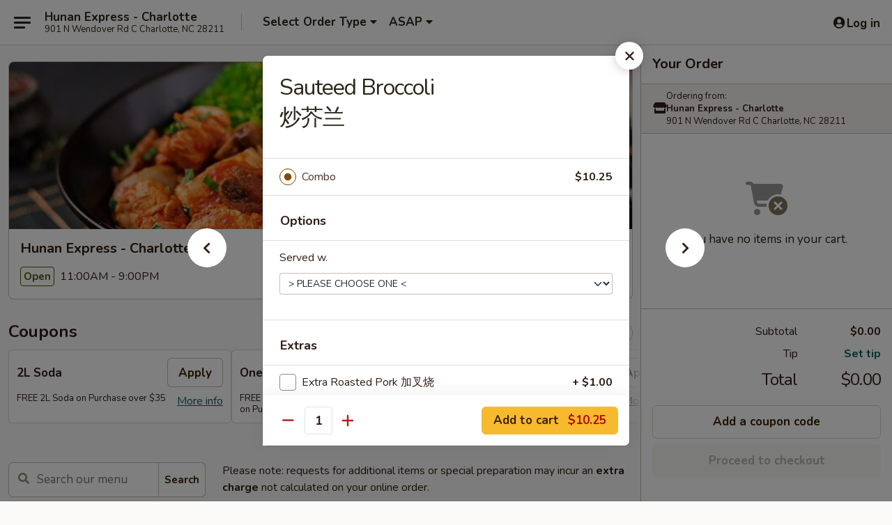

--- FILE ---
content_type: text/html; charset=UTF-8
request_url: https://order.hunanexpressnc.com/order/main/dinner-combination/sauteed-broccoli
body_size: 43205
content:
<!DOCTYPE html>

<html class="no-js css-scroll" lang="en">
	<head>
		<meta charset="utf-8" />
		<meta http-equiv="X-UA-Compatible" content="IE=edge,chrome=1" />

				<title>Hunan Express - Charlotte | Sauteed Broccoli<br>炒芥兰 | Dinner Combination</title>
		<meta name="description" content="Order online for takeout: Sauteed Broccoli炒芥兰 from Hunan Express - Charlotte. Serving the best Chinese in Charlotte, NC." />		<meta name="keywords" content="hunan express, hunan express charlotte, hunan express menu, charlotte chinese takeout, charlotte chinese food, charlotte chinese restaurants, chinese takeout, best chinese food in charlotte, chinese restaurants in charlotte, chinese restaurants near me, chinese food near me" />		<meta name="viewport" content="width=device-width, initial-scale=1.0">

		<meta property="og:type" content="website">
		<meta property="og:title" content="Hunan Express - Charlotte | Sauteed Broccoli<br>炒芥兰 | Dinner Combination">
		<meta property="og:description" content="Order online for takeout: Sauteed Broccoli炒芥兰 from Hunan Express - Charlotte. Serving the best Chinese in Charlotte, NC.">

		<meta name="twitter:card" content="summary_large_image">
		<meta name="twitter:title" content="Hunan Express - Charlotte | Sauteed Broccoli<br>炒芥兰 | Dinner Combination">
		<meta name="twitter:description" content="Order online for takeout: Sauteed Broccoli炒芥兰 from Hunan Express - Charlotte. Serving the best Chinese in Charlotte, NC.">
					<meta property="og:image" content="https://imagedelivery.net/9lr8zq_Jvl7h6OFWqEi9IA/b3a9c901-6698-4dd0-7f3c-753211a94600/public" />
			<meta name="twitter:image" content="https://imagedelivery.net/9lr8zq_Jvl7h6OFWqEi9IA/b3a9c901-6698-4dd0-7f3c-753211a94600/public" />
		
		<meta name="apple-mobile-web-app-status-bar-style" content="black">
		<meta name="mobile-web-app-capable" content="yes">
					<link rel="canonical" href="https://order.hunanexpressnc.com/order/main/dinner-combination/sauteed-broccoli"/>
						<link rel="shortcut icon" href="https://imagedelivery.net/9lr8zq_Jvl7h6OFWqEi9IA/f9325d73-4df2-4830-1401-5eb36ef54300/public" type="image/png" />
			
		<link type="text/css" rel="stylesheet" href="/min/g=css4.0&amp;1768421684" />
		<link rel="stylesheet" href="//ajax.googleapis.com/ajax/libs/jqueryui/1.10.1/themes/base/minified/jquery-ui.min.css" />
		<link href='//fonts.googleapis.com/css?family=Open+Sans:400italic,400,700' rel='stylesheet' type='text/css' />
		<script src="https://kit.fontawesome.com/a4edb6363d.js" crossorigin="anonymous"></script>

		<style>
								.home_hero, .menu_hero{ background-image: url(https://imagedelivery.net/9lr8zq_Jvl7h6OFWqEi9IA/49070b99-eef3-4e70-86e4-1a6e6a27f300/public); }
					@media
					(-webkit-min-device-pixel-ratio: 1.25),
					(min-resolution: 120dpi){
						/* Retina header*/
						.home_hero, .menu_hero{ background-image: url(https://imagedelivery.net/9lr8zq_Jvl7h6OFWqEi9IA/f7a6f8e2-ffef-42ae-6f84-279da672d300/public); }
					}
															/*body{  } */

					
		</style>

		<style type="text/css">div.menuItem_1390669, li.menuItem_1390669, div.menuItem_1390670, li.menuItem_1390670, div.menuItem_1390671, li.menuItem_1390671, div.menuItem_1390672, li.menuItem_1390672, div.menuItem_1390673, li.menuItem_1390673, div.menuItem_1390674, li.menuItem_1390674, div.menuItem_1390675, li.menuItem_1390675, div.menuItem_1390676, li.menuItem_1390676, div.menuItem_1390677, li.menuItem_1390677, div.menuItem_1390678, li.menuItem_1390678, div.menuItem_1390679, li.menuItem_1390679, div.menuItem_1390680, li.menuItem_1390680, div.menuItem_1390681, li.menuItem_1390681, div.menuItem_1390682, li.menuItem_1390682, div.menuItem_1390683, li.menuItem_1390683, div.menuItem_1390684, li.menuItem_1390684, div.menuItem_1390685, li.menuItem_1390685, div.menuItem_1390686, li.menuItem_1390686, div.menuItem_1390687, li.menuItem_1390687, div.menuItem_1390688, li.menuItem_1390688, div.menuItem_1390689, li.menuItem_1390689, div.menuItem_1390690, li.menuItem_1390690, div.menuItem_1390691, li.menuItem_1390691, div.menuItem_1390692, li.menuItem_1390692, div.menuItem_1390693, li.menuItem_1390693, div.menuItem_1390694, li.menuItem_1390694, div.menuItem_1390695, li.menuItem_1390695, div.menuItem_1390696, li.menuItem_1390696, div.menuItem_1390697, li.menuItem_1390697, div.menuItem_1390698, li.menuItem_1390698, div.menuItem_1390699, li.menuItem_1390699, div.menuItem_1390700, li.menuItem_1390700, div.menuItem_1390701, li.menuItem_1390701, div.menuItem_1390702, li.menuItem_1390702, div.menuItem_1390703, li.menuItem_1390703, div.menuItem_1390704, li.menuItem_1390704, div.menuItem_1390705, li.menuItem_1390705, div.menuItem_1390706, li.menuItem_1390706, div.menuItem_1390707, li.menuItem_1390707, div.menuItem_1390708, li.menuItem_1390708, div.menuItem_1390709, li.menuItem_1390709, div.menuItem_1390710, li.menuItem_1390710, div.menuItem_1390711, li.menuItem_1390711, div.menuItem_1390712, li.menuItem_1390712, div.menuItem_1390713, li.menuItem_1390713, div.menuItem_1390714, li.menuItem_1390714, div.menuItem_1390715, li.menuItem_1390715, div.menuItem_1390716, li.menuItem_1390716, div.menuItem_1390717, li.menuItem_1390717, div.menuItem_1390718, li.menuItem_1390718, div.menuItem_1390719, li.menuItem_1390719, div.menuItem_1390720, li.menuItem_1390720, div.menuItem_1390721, li.menuItem_1390721, div.menuItem_1390722, li.menuItem_1390722, div.menuItem_2483699, li.menuItem_2483699, div.menuItem_2758015, li.menuItem_2758015, div.menuItem_2758016, li.menuItem_2758016, div.menuItem_2758067, li.menuItem_2758067, div.menuItem_2758068, li.menuItem_2758068, div.menuItem_2758069, li.menuItem_2758069, div.menuItem_2758070, li.menuItem_2758070, div.menuItem_2758071, li.menuItem_2758071 {display:none !important;}</style><script type="text/javascript">window.UNAVAILABLE_MENU_IDS = [1390669,1390670,1390671,1390672,1390673,1390674,1390675,1390676,1390677,1390678,1390679,1390680,1390681,1390682,1390683,1390684,1390685,1390686,1390687,1390688,1390689,1390690,1390691,1390692,1390693,1390694,1390695,1390696,1390697,1390698,1390699,1390700,1390701,1390702,1390703,1390704,1390705,1390706,1390707,1390708,1390709,1390710,1390711,1390712,1390713,1390714,1390715,1390716,1390717,1390718,1390719,1390720,1390721,1390722,2483699,2758015,2758016,2758067,2758068,2758069,2758070,2758071]</script>
		<script type="text/javascript">
			var UrlTag = "hunanexpresscharlotte";
			var template = 'defaultv4';
			var formname = 'ordering3';
			var menulink = 'https://order.hunanexpressnc.com/order/main';
			var checkoutlink = 'https://order.hunanexpressnc.com/checkout';
		</script>
		<script>
			/* http://writing.colin-gourlay.com/safely-using-ready-before-including-jquery/ */
			(function(w,d,u){w.readyQ=[];w.bindReadyQ=[];function p(x,y){if(x=="ready"){w.bindReadyQ.push(y);}else{w.readyQ.push(x);}};var a={ready:p,bind:p};w.$=w.jQuery=function(f){if(f===d||f===u){return a}else{p(f)}}})(window,document)
		</script>

		<script type="application/ld+json">{
    "@context": "http://schema.org",
    "@type": "Menu",
    "url": "https://order.hunanexpressnc.com/order/main",
    "mainEntityOfPage": "https://order.hunanexpressnc.com/order/main",
    "inLanguage": "English",
    "name": "Main",
    "description": "Please note: requests for additional items or special preparation may incur an <b>extra charge</b> not calculated on your online order.",
    "hasMenuSection": [
        {
            "@type": "MenuSection",
            "url": "https://order.hunanexpressnc.com/order/main/dinner-combination",
            "name": "Dinner Combination",
            "description": "Served with Fried Rice (Onion & Egg) & Egg Roll",
            "hasMenuItem": [
                {
                    "@type": "MenuItem",
                    "name": "Sauteed Broccoli<br>\u7092\u82a5\u5170",
                    "url": "https://order.hunanexpressnc.com/order/main/dinner-combination/sauteed-broccoli"
                }
            ]
        }
    ]
}</script>
<!-- Google Tag Manager -->
<script>
	window.dataLayer = window.dataLayer || [];
	let data = {
		account: 'hunanexpresscharlotte',
		context: 'direct',
		templateVersion: 4,
		rid: 66	}
		dataLayer.push(data);
	(function(w,d,s,l,i){w[l]=w[l]||[];w[l].push({'gtm.start':
		new Date().getTime(),event:'gtm.js'});var f=d.getElementsByTagName(s)[0],
		j=d.createElement(s),dl=l!='dataLayer'?'&l='+l:'';j.async=true;j.src=
		'https://www.googletagmanager.com/gtm.js?id='+i+dl;f.parentNode.insertBefore(j,f);
		})(window,document,'script','dataLayer','GTM-K9P93M');

	function gtag() { dataLayer.push(arguments); }
</script>

			<script async src="https://www.googletagmanager.com/gtag/js?id=G-M2PB2YDJ9Y"></script>
	
	<script>
		
		gtag('js', new Date());

		
					gtag('config', "G-M2PB2YDJ9Y");
			</script>

					<meta name="smartbanner:title" content="Hunan Express Charlotte">
					<meta name="smartbanner:author" content="Online Ordering">
					<meta name="smartbanner:price" content="FREE">
					<meta name="smartbanner:price-suffix-google" content=" ">
					<meta name="smartbanner:button" content="VIEW">
					<meta name="smartbanner:button-url-google" content="https://play.google.com/store/apps/details?id=com.chinesemenuonline.hunanexpresscharlotte">
					<meta name="smartbanner:enabled-platforms" content="android">
											<meta name="smartbanner:icon-google" content="https://ehc-west-0-bucket.s3.us-west-2.amazonaws.com/web/documents/hunanexpresscharlotte/">
							<link href="https://fonts.googleapis.com/css?family=Open+Sans:400,600,700|Nunito:400,700" rel="stylesheet" />
	</head>

	<body
		data-event-on:customer_registered="window.location.reload()"
		data-event-on:customer_logged_in="window.location.reload()"
		data-event-on:customer_logged_out="window.location.reload()"
	>
		<a class="skip-to-content-link" href="#main">Skip to content</a>
				<!-- Google Tag Manager (noscript) -->
		<noscript><iframe src="https://www.googletagmanager.com/ns.html?id=GTM-K9P93M" height="0" width="0" style="display:none;visibility:hidden"></iframe></noscript>
		<!-- End Google Tag Manager (noscript) -->
						<!-- wrapper starts -->
		<div class="wrapper">
			<div style="grid-area: header-announcements">
				<div id="upgradeBrowserBanner" class="alert alert-warning mb-0 rounded-0 py-4" style="display:none;">
	<div class="alert-icon"><i class="fas fa-warning" aria-hidden="true"></i></div>
	<div>
		<strong>We're sorry, but the Web browser you are using is not supported.</strong> <br/> Please upgrade your browser or try a different one to use this Website. Supported browsers include:<br/>
		<ul class="list-unstyled">
			<li class="mt-2"><a href="https://www.google.com/chrome" target="_blank" rel="noopener noreferrer" class="simple-link"><i class="fab fa-chrome"></i> Chrome</a></li>
			<li class="mt-2"><a href="https://www.mozilla.com/firefox/upgrade.html" target="_blank" rel="noopener noreferrer" class="simple-link"><i class="fab fa-firefox"></i> Firefox</a></li>
			<li class="mt-2"><a href="https://www.microsoft.com/en-us/windows/microsoft-edge" target="_blank" rel="noopener noreferrer" class="simple-link"><i class="fab fa-edge"></i> Edge</a></li>
			<li class="mt-2"><a href="http://www.apple.com/safari/" target="_blank" rel="noopener noreferrer" class="simple-link"><i class="fab fa-safari"></i> Safari</a></li>
		</ul>
	</div>
</div>
<script>
	var ua = navigator.userAgent;
	var match = ua.match(/Firefox\/([0-9]+)\./);
	var firefoxVersion = match ? parseInt(match[1]) : 1000;
	var match = ua.match(/Chrome\/([0-9]+)\./);
	var chromeVersion = match ? parseInt(match[1]) : 1000;
	var isIE = ua.indexOf('MSIE') > -1 || ua.indexOf('Trident') > -1;
	var upgradeBrowserBanner = document.getElementById('upgradeBrowserBanner');
	var isMatchesSupported = typeof(upgradeBrowserBanner.matches)!="undefined";
	var isEntriesSupported = typeof(Object.entries)!="undefined";
	//Safari version is verified with isEntriesSupported
	if (isIE || !isMatchesSupported || !isEntriesSupported || firefoxVersion <= 46 || chromeVersion <= 53) {
		upgradeBrowserBanner.style.display = 'flex';
	}
</script>				
				<!-- get closed sign if applicable. -->
				
				
							</div>

						<div class="headerAndWtype" style="grid-area: header">
				<!-- Header Starts -->
				<header class="header">
										<div class="d-flex flex-column align-items-start flex-md-row align-items-md-center">
												<div class="logo_name_alt flex-shrink-0 d-flex align-items-center align-self-stretch pe-6 pe-md-0">
							
	<button
		type="button"
		class="eds_button btn btn-outline eds_button--shape-default eds_menu_button"
		data-bs-toggle="offcanvas" data-bs-target="#side-menu" aria-controls="side-menu" aria-label="Main menu"	><span aria-hidden="true"></span> <span aria-hidden="true"></span> <span aria-hidden="true"></span></button>

	
							<div class="d-flex flex-column align-items-center mx-auto align-items-md-start mx-md-0">
								<a
									class="eds-display-text-title-xs text-truncate title-container"
									href="https://order.hunanexpressnc.com"
								>
									Hunan Express - Charlotte								</a>

																	<span class="eds-copy-text-s-regular text-center text-md-start address-container" title="901 N Wendover Rd C Charlotte, NC 28211">
										901 N Wendover Rd C Charlotte, NC 28211									</span>
															</div>
						</div>

																			<div class="eds-display-text-title-s d-none d-md-block border-start mx-4" style="width: 0">&nbsp;</div>

							<div class="header_order_options d-flex align-items-center  w-100 p-2p5 p-md-0">
																<div class="what">
									<button
	type="button"
	class="border-0 bg-transparent text-start"
	data-bs-toggle="modal"
	data-bs-target="#modal-order-options"
	aria-expanded="false"
	style="min-height: 44px"
>
	<div class="d-flex align-items-baseline gap-2">
		<div class="otype-name-label eds-copy-text-l-bold text-truncate" style="flex: 1" data-order-type-label>
			Select Order Type		</div>

		<i class="fa fa-fw fa-caret-down"></i>
	</div>

	<div
		class="otype-picker-label otype-address-label eds-interface-text-m-regular text-truncate hidden"
	>
			</div>
</button>

<script>
	$(function() {
		var $autoCompleteInputs = $('[data-autocomplete-address]');
		if ($autoCompleteInputs && $autoCompleteInputs.length) {
			$autoCompleteInputs.each(function() {
				let $input = $(this);
				let $deliveryAddressContainer = $input.parents('.deliveryAddressContainer').first();
				$input.autocomplete({
					source   : addressAC,
					minLength: 3,
					delay    : 300,
					select   : function(event, ui) {
						$.getJSON('/' + UrlTag + '/?form=addresslookup', {
							id: ui.item.id,
						}, function(data) {
							let location = data
							if (location.address.street.endsWith('Trl')) {
								location.address.street = location.address.street.replace('Trl', 'Trail')
							}
							let autoCompleteSuccess = $input.data('autocomplete-success');
							if (autoCompleteSuccess) {
								let autoCompleteSuccessFunction = window[autoCompleteSuccess];
								if (typeof autoCompleteSuccessFunction == "function") {
									autoCompleteSuccessFunction(location);
								}
							}

							let address = location.address

							$('#add-address-city, [data-autocompleted-city]').val(address.city)
							$('#add-address-state, [data-autocompleted-state]').val(address.stateCode)
							$('#add-address-zip, [data-autocompleted-zip]').val(address.postalCode)
							$('#add-address-latitude, [data-autocompleted-latitude]').val(location.position.lat)
							$('#add-address-longitude, [data-autocompleted-longitude]').val(location.position.lng)
							let streetAddress = (address.houseNumber || '') + ' ' + (address.street || '');
							$('#street-address-1, [data-autocompleted-street-address]').val(streetAddress)
							validateAddress($deliveryAddressContainer);
						})
					},
				})
				$input.attr('autocomplete', 'street-address')
			});
		}

		// autocomplete using Address autocomplete
		// jquery autocomplete needs 2 fields: title and value
		// id holds the LocationId which can be used at a later stage to get the coordinate of the selected choice
		function addressAC(query, callback) {
			//we don't actually want to search until they've entered the street number and at least one character
			words = query.term.trim().split(' ')
			if (words.length < 2) {
				return false
			}

			$.getJSON('/' + UrlTag + '/?form=addresssuggest', { q: query.term }, function(data) {
				var addresses = data.items
				addresses = addresses.map(addr => {
					if ((addr.address.label || '').endsWith('Trl')) {
						addr.address.label = addr.address.label.replace('Trl', 'Trail')
					}
					let streetAddress = (addr.address.label || '')
					return {
						label: streetAddress,
						value: streetAddress,
						id   : addr.id,
					}
				})

				return callback(addresses)
			})
		}

				$('[data-address-from-current-loc]').on('click', function(e) {
			let $streetAddressContainer = $(this).parents('.street-address-container').first();
			let $deliveryAddressContainer = $(this).parents('.deliveryAddressContainer').first();
			e.preventDefault();
			if(navigator.geolocation) {
				navigator.geolocation.getCurrentPosition(position => {
					$.getJSON('/' + UrlTag + '/?form=addresssuggest', {
						at: position.coords.latitude + "," + position.coords.longitude
					}, function(data) {
						let location = data.items[0];
						let address = location.address
						$streetAddressContainer.find('.input-street-address').val((address.houseNumber ? address.houseNumber : '') + ' ' + (address.street ? address.street : ''));
						$('#add-address-city').val(address.city ? address.city : '');
						$('#add-address-state').val(address.state ? address.state : '');
						$('#add-address-zip').val(address.postalCode ? address.postalCode : '');
						$('#add-address-latitude').val(location.position.lat ? location.position.lat : '');
						$('#add-address-longitude').val(location.position.lng ? location.position.lng : '');
						validateAddress($deliveryAddressContainer, 0);
					});
				});
			} else {
				alert("Geolocation is not supported by this browser!");
			}
		});
	});

	function autoCompleteSuccess(location)
	{
		if (location && location.address) {
			let address = location.address

			let streetAddress = (address.houseNumber || '') + ' ' + (address.street || '');
			$.ajax({
				url: '/' + UrlTag + '/?form=saveformfields',
				data: {
					'param_full~address_s_n_255': streetAddress + ', ' + address.city + ', ' + address.state,
					'param_street~address_s_n_255': streetAddress,
					'param_city_s_n_90': address.city,
					'param_state_s_n_2': address.state,
					'param_zip~code_z_n_10': address.postalCode,
				}
			});
		}
	}
</script>
								</div>

																									<div class="when showcheck_parent">
																				<div class="ordertimetypes ">
	<button
		type="button"
		class="border-0 bg-transparent text-start loadable-content"
		data-bs-toggle="modal"
		data-bs-target="#modal-order-time"
		aria-expanded="false"
		style="min-height: 44px"
		data-change-label-to-later-date
	>
		<div class="d-flex align-items-baseline gap-2">
			<div class="eds-copy-text-l-bold text-truncate flex-fill" data-otype-time-day>
								ASAP			</div>

			<i class="fa fa-fw fa-caret-down"></i>
		</div>

		<div
			class="otype-picker-label otype-picker-time eds-interface-text-m-regular text-truncate hidden"
			data-otype-time
		>
			Later		</div>
	</button>
</div>
									</div>
															</div>
						
												<div class="position-absolute top-0 end-0 pe-2 py-2p5">
							
	<div id="login-status" >
					
	<button
		type="button"
		class="eds_button btn btn-outline eds_button--shape-default px-2 text-nowrap"
		aria-label="Log in" style="color: currentColor" data-bs-toggle="modal" data-bs-target="#login-modal"	><i
		class="eds_icon fa fa-lg fa-fw fa-user-circle d-block d-lg-none"
		style="font-family: &quot;Font Awesome 5 Pro&quot;; "	></i>

	 <div class="d-none d-lg-flex align-items-baseline gap-2">
	<i
		class="eds_icon fa fa-fw fa-user-circle"
		style="font-family: &quot;Font Awesome 5 Pro&quot;; "	></i>

	<div class="profile-container text-truncate">Log in</div></div></button>

				</div>

							</div>
					</div>

															
	<aside		data-eds-id="696c19f3db540"
		class="eds_side_menu offcanvas offcanvas-start text-dark "
		tabindex="-1"
				id="side-menu" data-event-on:menu_selected="this.dispatchEvent(new CustomEvent('eds.hide'))" data-event-on:category_selected="this.dispatchEvent(new CustomEvent('eds.hide'))"	>
		
		<div class="eds_side_menu-body offcanvas-body d-flex flex-column p-0 css-scroll">
										<div
					class="eds_side_menu-close position-absolute top-0 end-0 pt-3 pe-3 "
					style="z-index: 1"
				>
					
	<button
		type="button"
		class="eds_button btn btn-outline-secondary eds_button--shape-circle"
		data-bs-dismiss="offcanvas" data-bs-target="[data-eds-id=&quot;696c19f3db540&quot;]" aria-label="Close"	><i
		class="eds_icon fa fa-fw fa-close"
		style="font-family: &quot;Font Awesome 5 Pro&quot;; "	></i></button>

					</div>
			
			<div class="restaurant-info border-bottom border-light p-3">
							<p class="eds-display-text-title-xs mb-0 me-2 pe-4">Hunan Express - Charlotte</p>

			<div class="eds-copy-text-s-regular me-2 pe-4">
			901 N Wendover Rd C Charlotte, NC 28211		</div>
						</div>

																	
	<div class="border-bottom border-light p-3">
		
		
			<details
				class="eds_list eds_list--border-none" open				data-menu-id="10562"
									data-event-on:document_ready="this.open = localStorage.getItem('menu-open-10562') !== 'false'"
										onclick="localStorage.setItem('menu-open-10562', !this.open)"
							>
									<summary class="eds-copy-text-l-regular list-unstyled rounded-3 mb-1 " tabindex="0">
						<h2 class="eds-display-text-title-m m-0 p-0">
															
	<i
		class="eds_icon fas fa-fw fa-chevron-right"
		style="font-family: &quot;Font Awesome 5 Pro&quot;; "	></i>

															Menu
						</h2>
					</summary>
										<div class="mb-3"></div>
				
																		
									<a
						class="eds_list-item eds-copy-text-l-regular list-unstyled rounded-3 mb-1 px-3 px-lg-4 py-2p5 d-flex "
						data-event-on:category_pinned="(category) => $(this).toggleClass('active', category.id === '128872')"
						href="https://order.hunanexpressnc.com/order/main/all-day-special"
						onclick="if (!event.ctrlKey) {
							const currentMenuIsActive = true || $(this).closest('details').find('summary').hasClass('active');
							if (currentMenuIsActive) {
								app.event.emit('category_selected', { id: '128872' });
							} else {
								app.event.emit('menu_selected', { menu_id: '10562', menu_description: &quot;Please note: requests for additional items or special preparation may incur an &lt;b&gt;extra charge&lt;\/b&gt; not calculated on your online order.&quot;, category_id: '128872' });
							}
															return false;
													}"
					>
						All Day Special											</a>
									<a
						class="eds_list-item eds-copy-text-l-regular list-unstyled rounded-3 mb-1 px-3 px-lg-4 py-2p5 d-flex "
						data-event-on:category_pinned="(category) => $(this).toggleClass('active', category.id === '128858')"
						href="https://order.hunanexpressnc.com/order/main/appetizers"
						onclick="if (!event.ctrlKey) {
							const currentMenuIsActive = true || $(this).closest('details').find('summary').hasClass('active');
							if (currentMenuIsActive) {
								app.event.emit('category_selected', { id: '128858' });
							} else {
								app.event.emit('menu_selected', { menu_id: '10562', menu_description: &quot;Please note: requests for additional items or special preparation may incur an &lt;b&gt;extra charge&lt;\/b&gt; not calculated on your online order.&quot;, category_id: '128858' });
							}
															return false;
													}"
					>
						Appetizers											</a>
									<a
						class="eds_list-item eds-copy-text-l-regular list-unstyled rounded-3 mb-1 px-3 px-lg-4 py-2p5 d-flex "
						data-event-on:category_pinned="(category) => $(this).toggleClass('active', category.id === '128859')"
						href="https://order.hunanexpressnc.com/order/main/soup"
						onclick="if (!event.ctrlKey) {
							const currentMenuIsActive = true || $(this).closest('details').find('summary').hasClass('active');
							if (currentMenuIsActive) {
								app.event.emit('category_selected', { id: '128859' });
							} else {
								app.event.emit('menu_selected', { menu_id: '10562', menu_description: &quot;Please note: requests for additional items or special preparation may incur an &lt;b&gt;extra charge&lt;\/b&gt; not calculated on your online order.&quot;, category_id: '128859' });
							}
															return false;
													}"
					>
						Soup											</a>
									<a
						class="eds_list-item eds-copy-text-l-regular list-unstyled rounded-3 mb-1 px-3 px-lg-4 py-2p5 d-flex "
						data-event-on:category_pinned="(category) => $(this).toggleClass('active', category.id === '128864')"
						href="https://order.hunanexpressnc.com/order/main/egg-foo-young"
						onclick="if (!event.ctrlKey) {
							const currentMenuIsActive = true || $(this).closest('details').find('summary').hasClass('active');
							if (currentMenuIsActive) {
								app.event.emit('category_selected', { id: '128864' });
							} else {
								app.event.emit('menu_selected', { menu_id: '10562', menu_description: &quot;Please note: requests for additional items or special preparation may incur an &lt;b&gt;extra charge&lt;\/b&gt; not calculated on your online order.&quot;, category_id: '128864' });
							}
															return false;
													}"
					>
						Egg Foo Young											</a>
									<a
						class="eds_list-item eds-copy-text-l-regular list-unstyled rounded-3 mb-1 px-3 px-lg-4 py-2p5 d-flex "
						data-event-on:category_pinned="(category) => $(this).toggleClass('active', category.id === '128861')"
						href="https://order.hunanexpressnc.com/order/main/lo-mein"
						onclick="if (!event.ctrlKey) {
							const currentMenuIsActive = true || $(this).closest('details').find('summary').hasClass('active');
							if (currentMenuIsActive) {
								app.event.emit('category_selected', { id: '128861' });
							} else {
								app.event.emit('menu_selected', { menu_id: '10562', menu_description: &quot;Please note: requests for additional items or special preparation may incur an &lt;b&gt;extra charge&lt;\/b&gt; not calculated on your online order.&quot;, category_id: '128861' });
							}
															return false;
													}"
					>
						Lo Mein											</a>
									<a
						class="eds_list-item eds-copy-text-l-regular list-unstyled rounded-3 mb-1 px-3 px-lg-4 py-2p5 d-flex "
						data-event-on:category_pinned="(category) => $(this).toggleClass('active', category.id === '128860')"
						href="https://order.hunanexpressnc.com/order/main/fried-rice"
						onclick="if (!event.ctrlKey) {
							const currentMenuIsActive = true || $(this).closest('details').find('summary').hasClass('active');
							if (currentMenuIsActive) {
								app.event.emit('category_selected', { id: '128860' });
							} else {
								app.event.emit('menu_selected', { menu_id: '10562', menu_description: &quot;Please note: requests for additional items or special preparation may incur an &lt;b&gt;extra charge&lt;\/b&gt; not calculated on your online order.&quot;, category_id: '128860' });
							}
															return false;
													}"
					>
						Fried Rice											</a>
									<a
						class="eds_list-item eds-copy-text-l-regular list-unstyled rounded-3 mb-1 px-3 px-lg-4 py-2p5 d-flex "
						data-event-on:category_pinned="(category) => $(this).toggleClass('active', category.id === '128863')"
						href="https://order.hunanexpressnc.com/order/main/pad-thai"
						onclick="if (!event.ctrlKey) {
							const currentMenuIsActive = true || $(this).closest('details').find('summary').hasClass('active');
							if (currentMenuIsActive) {
								app.event.emit('category_selected', { id: '128863' });
							} else {
								app.event.emit('menu_selected', { menu_id: '10562', menu_description: &quot;Please note: requests for additional items or special preparation may incur an &lt;b&gt;extra charge&lt;\/b&gt; not calculated on your online order.&quot;, category_id: '128863' });
							}
															return false;
													}"
					>
						Pad Thai											</a>
									<a
						class="eds_list-item eds-copy-text-l-regular list-unstyled rounded-3 mb-1 px-3 px-lg-4 py-2p5 d-flex "
						data-event-on:category_pinned="(category) => $(this).toggleClass('active', category.id === '128868')"
						href="https://order.hunanexpressnc.com/order/main/vegetable"
						onclick="if (!event.ctrlKey) {
							const currentMenuIsActive = true || $(this).closest('details').find('summary').hasClass('active');
							if (currentMenuIsActive) {
								app.event.emit('category_selected', { id: '128868' });
							} else {
								app.event.emit('menu_selected', { menu_id: '10562', menu_description: &quot;Please note: requests for additional items or special preparation may incur an &lt;b&gt;extra charge&lt;\/b&gt; not calculated on your online order.&quot;, category_id: '128868' });
							}
															return false;
													}"
					>
						Vegetable											</a>
									<a
						class="eds_list-item eds-copy-text-l-regular list-unstyled rounded-3 mb-1 px-3 px-lg-4 py-2p5 d-flex "
						data-event-on:category_pinned="(category) => $(this).toggleClass('active', category.id === '128865')"
						href="https://order.hunanexpressnc.com/order/main/chicken"
						onclick="if (!event.ctrlKey) {
							const currentMenuIsActive = true || $(this).closest('details').find('summary').hasClass('active');
							if (currentMenuIsActive) {
								app.event.emit('category_selected', { id: '128865' });
							} else {
								app.event.emit('menu_selected', { menu_id: '10562', menu_description: &quot;Please note: requests for additional items or special preparation may incur an &lt;b&gt;extra charge&lt;\/b&gt; not calculated on your online order.&quot;, category_id: '128865' });
							}
															return false;
													}"
					>
						Chicken											</a>
									<a
						class="eds_list-item eds-copy-text-l-regular list-unstyled rounded-3 mb-1 px-3 px-lg-4 py-2p5 d-flex "
						data-event-on:category_pinned="(category) => $(this).toggleClass('active', category.id === '128870')"
						href="https://order.hunanexpressnc.com/order/main/low-calorie-steamers"
						onclick="if (!event.ctrlKey) {
							const currentMenuIsActive = true || $(this).closest('details').find('summary').hasClass('active');
							if (currentMenuIsActive) {
								app.event.emit('category_selected', { id: '128870' });
							} else {
								app.event.emit('menu_selected', { menu_id: '10562', menu_description: &quot;Please note: requests for additional items or special preparation may incur an &lt;b&gt;extra charge&lt;\/b&gt; not calculated on your online order.&quot;, category_id: '128870' });
							}
															return false;
													}"
					>
						Low Calorie Steamers											</a>
									<a
						class="eds_list-item eds-copy-text-l-regular list-unstyled rounded-3 mb-1 px-3 px-lg-4 py-2p5 d-flex "
						data-event-on:category_pinned="(category) => $(this).toggleClass('active', category.id === '128862')"
						href="https://order.hunanexpressnc.com/order/main/rice-noodles"
						onclick="if (!event.ctrlKey) {
							const currentMenuIsActive = true || $(this).closest('details').find('summary').hasClass('active');
							if (currentMenuIsActive) {
								app.event.emit('category_selected', { id: '128862' });
							} else {
								app.event.emit('menu_selected', { menu_id: '10562', menu_description: &quot;Please note: requests for additional items or special preparation may incur an &lt;b&gt;extra charge&lt;\/b&gt; not calculated on your online order.&quot;, category_id: '128862' });
							}
															return false;
													}"
					>
						Rice Noodles											</a>
									<a
						class="eds_list-item eds-copy-text-l-regular list-unstyled rounded-3 mb-1 px-3 px-lg-4 py-2p5 d-flex "
						data-event-on:category_pinned="(category) => $(this).toggleClass('active', category.id === '128869')"
						href="https://order.hunanexpressnc.com/order/main/chefs-specialties"
						onclick="if (!event.ctrlKey) {
							const currentMenuIsActive = true || $(this).closest('details').find('summary').hasClass('active');
							if (currentMenuIsActive) {
								app.event.emit('category_selected', { id: '128869' });
							} else {
								app.event.emit('menu_selected', { menu_id: '10562', menu_description: &quot;Please note: requests for additional items or special preparation may incur an &lt;b&gt;extra charge&lt;\/b&gt; not calculated on your online order.&quot;, category_id: '128869' });
							}
															return false;
													}"
					>
						Chef's Specialties											</a>
									<a
						class="eds_list-item eds-copy-text-l-regular list-unstyled rounded-3 mb-1 px-3 px-lg-4 py-2p5 d-flex "
						data-event-on:category_pinned="(category) => $(this).toggleClass('active', category.id === '128867')"
						href="https://order.hunanexpressnc.com/order/main/seafood"
						onclick="if (!event.ctrlKey) {
							const currentMenuIsActive = true || $(this).closest('details').find('summary').hasClass('active');
							if (currentMenuIsActive) {
								app.event.emit('category_selected', { id: '128867' });
							} else {
								app.event.emit('menu_selected', { menu_id: '10562', menu_description: &quot;Please note: requests for additional items or special preparation may incur an &lt;b&gt;extra charge&lt;\/b&gt; not calculated on your online order.&quot;, category_id: '128867' });
							}
															return false;
													}"
					>
						Seafood											</a>
									<a
						class="eds_list-item eds-copy-text-l-regular list-unstyled rounded-3 mb-1 px-3 px-lg-4 py-2p5 d-flex "
						data-event-on:category_pinned="(category) => $(this).toggleClass('active', category.id === '128866')"
						href="https://order.hunanexpressnc.com/order/main/beef"
						onclick="if (!event.ctrlKey) {
							const currentMenuIsActive = true || $(this).closest('details').find('summary').hasClass('active');
							if (currentMenuIsActive) {
								app.event.emit('category_selected', { id: '128866' });
							} else {
								app.event.emit('menu_selected', { menu_id: '10562', menu_description: &quot;Please note: requests for additional items or special preparation may incur an &lt;b&gt;extra charge&lt;\/b&gt; not calculated on your online order.&quot;, category_id: '128866' });
							}
															return false;
													}"
					>
						Beef											</a>
									<a
						class="eds_list-item eds-copy-text-l-regular list-unstyled rounded-3 mb-1 px-3 px-lg-4 py-2p5 d-flex "
						data-event-on:category_pinned="(category) => $(this).toggleClass('active', category.id === '205423')"
						href="https://order.hunanexpressnc.com/order/main/red-curry"
						onclick="if (!event.ctrlKey) {
							const currentMenuIsActive = true || $(this).closest('details').find('summary').hasClass('active');
							if (currentMenuIsActive) {
								app.event.emit('category_selected', { id: '205423' });
							} else {
								app.event.emit('menu_selected', { menu_id: '10562', menu_description: &quot;Please note: requests for additional items or special preparation may incur an &lt;b&gt;extra charge&lt;\/b&gt; not calculated on your online order.&quot;, category_id: '205423' });
							}
															return false;
													}"
					>
						Red Curry											</a>
									<a
						class="eds_list-item eds-copy-text-l-regular list-unstyled rounded-3 mb-1 px-3 px-lg-4 py-2p5 d-flex "
						data-event-on:category_pinned="(category) => $(this).toggleClass('active', category.id === '287631')"
						href="https://order.hunanexpressnc.com/order/main/hibachi"
						onclick="if (!event.ctrlKey) {
							const currentMenuIsActive = true || $(this).closest('details').find('summary').hasClass('active');
							if (currentMenuIsActive) {
								app.event.emit('category_selected', { id: '287631' });
							} else {
								app.event.emit('menu_selected', { menu_id: '10562', menu_description: &quot;Please note: requests for additional items or special preparation may incur an &lt;b&gt;extra charge&lt;\/b&gt; not calculated on your online order.&quot;, category_id: '287631' });
							}
															return false;
													}"
					>
						Hibachi											</a>
									<a
						class="eds_list-item eds-copy-text-l-regular list-unstyled rounded-3 mb-1 px-3 px-lg-4 py-2p5 d-flex "
						data-event-on:category_pinned="(category) => $(this).toggleClass('active', category.id === '205424')"
						href="https://order.hunanexpressnc.com/order/main/family-dinner"
						onclick="if (!event.ctrlKey) {
							const currentMenuIsActive = true || $(this).closest('details').find('summary').hasClass('active');
							if (currentMenuIsActive) {
								app.event.emit('category_selected', { id: '205424' });
							} else {
								app.event.emit('menu_selected', { menu_id: '10562', menu_description: &quot;Please note: requests for additional items or special preparation may incur an &lt;b&gt;extra charge&lt;\/b&gt; not calculated on your online order.&quot;, category_id: '205424' });
							}
															return false;
													}"
					>
						Family Dinner											</a>
									<a
						class="eds_list-item eds-copy-text-l-regular list-unstyled rounded-3 mb-1 px-3 px-lg-4 py-2p5 d-flex active"
						data-event-on:category_pinned="(category) => $(this).toggleClass('active', category.id === '128871')"
						href="https://order.hunanexpressnc.com/order/main/dinner-combination"
						onclick="if (!event.ctrlKey) {
							const currentMenuIsActive = true || $(this).closest('details').find('summary').hasClass('active');
							if (currentMenuIsActive) {
								app.event.emit('category_selected', { id: '128871' });
							} else {
								app.event.emit('menu_selected', { menu_id: '10562', menu_description: &quot;Please note: requests for additional items or special preparation may incur an &lt;b&gt;extra charge&lt;\/b&gt; not calculated on your online order.&quot;, category_id: '128871' });
							}
															return false;
													}"
					>
						Dinner Combination											</a>
									<a
						class="eds_list-item eds-copy-text-l-regular list-unstyled rounded-3 mb-1 px-3 px-lg-4 py-2p5 d-flex "
						data-event-on:category_pinned="(category) => $(this).toggleClass('active', category.id === '146355')"
						href="https://order.hunanexpressnc.com/order/main/lunch-combination"
						onclick="if (!event.ctrlKey) {
							const currentMenuIsActive = true || $(this).closest('details').find('summary').hasClass('active');
							if (currentMenuIsActive) {
								app.event.emit('category_selected', { id: '146355' });
							} else {
								app.event.emit('menu_selected', { menu_id: '10562', menu_description: &quot;Please note: requests for additional items or special preparation may incur an &lt;b&gt;extra charge&lt;\/b&gt; not calculated on your online order.&quot;, category_id: '146355' });
							}
															return false;
													}"
					>
						Lunch Combination											</a>
									<a
						class="eds_list-item eds-copy-text-l-regular list-unstyled rounded-3 mb-1 px-3 px-lg-4 py-2p5 d-flex "
						data-event-on:category_pinned="(category) => $(this).toggleClass('active', category.id === '287641')"
						href="https://order.hunanexpressnc.com/order/main/habachi-lunch"
						onclick="if (!event.ctrlKey) {
							const currentMenuIsActive = true || $(this).closest('details').find('summary').hasClass('active');
							if (currentMenuIsActive) {
								app.event.emit('category_selected', { id: '287641' });
							} else {
								app.event.emit('menu_selected', { menu_id: '10562', menu_description: &quot;Please note: requests for additional items or special preparation may incur an &lt;b&gt;extra charge&lt;\/b&gt; not calculated on your online order.&quot;, category_id: '287641' });
							}
															return false;
													}"
					>
						Habachi Lunch											</a>
							</details>
		
			</div>

						
																	<nav>
							<ul class="eds_list eds_list--border-none border-bottom">
	<li class="eds_list-item">
		<a class="d-block p-3 " href="https://order.hunanexpressnc.com">
			Home		</a>
	</li>

		
	
			<li class="eds_list-item">
			<a class="d-block p-3 " href="https://order.hunanexpressnc.com/locationinfo">
				Location &amp; Hours			</a>
		</li>
	
	<li class="eds_list-item">
		<a class="d-block p-3 " href="https://order.hunanexpressnc.com/contact">
			Contact
		</a>
	</li>
</ul>
						</nav>

												<div class="eds-copy-text-s-regular p-3 d-lg-none">
								<ul class="list-unstyled">
							<li><a href="https://play.google.com/store/apps/details?id=com.chinesemenuonline.hunanexpresscharlotte"><img src="/web/default4.0/images/google-play-badge.svg" alt="Google Play App Store"></a></li>
			</ul>

<ul class="list-unstyled d-flex gap-2">
						<li><a href="https://www.yelp.com/biz/hunan-express-chinese-restaurant-charlotte" target="new" aria-label="Opens in new tab" title="Opens in new tab" class="icon" title="Yelp"><i class="fab fa-yelp"></i><span class="sr-only">Yelp</span></a></li>
									<li><a href="https://www.tripadvisor.com/Restaurant_Review-g49022-d399156-Reviews-Hunan_Express-Charlotte_North_Carolina.html" target="new" aria-label="Opens in new tab" title="Opens in new tab" class="icon" title="TripAdvisor"><i class="fak fa-tripadvisor"></i><span class="sr-only">TripAdvisor</span></a></li>
				</ul>

<div><a href="http://chinesemenuonline.com">&copy; 2026 Online Ordering by Chinese Menu Online</a></div>
	<div>Find your favorite Chinese dishes on <a href="https://www.springroll.com" target="_blank" title="Opens in new tab" aria-label="Opens in new tab">Springroll</a></div>

<ul class="list-unstyled mb-0 pt-3">
	<li><a href="https://order.hunanexpressnc.com/reportbug">Technical Support</a></li>
	<li><a href="https://order.hunanexpressnc.com/privacy">Privacy Policy</a></li>
	<li><a href="https://order.hunanexpressnc.com/tos">Terms of Service</a></li>
	<li><a href="https://order.hunanexpressnc.com/accessibility">Accessibility</a></li>
</ul>

This site is protected by reCAPTCHA and the Google <a href="https://policies.google.com/privacy">Privacy Policy</a> and <a href="https://policies.google.com/terms">Terms of Service</a> apply.
						</div>		</div>

		<script>
		{
			const container = document.querySelector('[data-eds-id="696c19f3db540"]');

						['show', 'hide', 'toggle', 'dispose'].forEach((eventName) => {
				container.addEventListener(`eds.${eventName}`, (e) => {
					bootstrap.Offcanvas.getOrCreateInstance(container)[eventName](
						...(Array.isArray(e.detail) ? e.detail : [e.detail])
					);
				});
			});
		}
		</script>
	</aside>

					</header>
			</div>

										<div class="container p-0" style="grid-area: hero">
					<section class="hero">
												<div class="menu_hero backbgbox position-relative" role="img" aria-label="Image of food offered at the restaurant">
									<div class="logo">
		<a class="logo-image" href="https://order.hunanexpressnc.com">
			<img
				src="https://imagedelivery.net/9lr8zq_Jvl7h6OFWqEi9IA/b3a9c901-6698-4dd0-7f3c-753211a94600/public"
				srcset="https://imagedelivery.net/9lr8zq_Jvl7h6OFWqEi9IA/b3a9c901-6698-4dd0-7f3c-753211a94600/public 1x, https://imagedelivery.net/9lr8zq_Jvl7h6OFWqEi9IA/b3a9c901-6698-4dd0-7f3c-753211a94600/public 2x"				alt="Home"
			/>
		</a>
	</div>
						</div>

													<div class="p-3">
								<div class="pb-1">
									<h1 role="heading" aria-level="2" class="eds-display-text-title-s m-0 p-0">Hunan Express - Charlotte</h1>
																	</div>

								<div class="d-sm-flex align-items-baseline">
																			<div class="mt-2">
											
	<span
		class="eds_label eds_label--variant-success eds-interface-text-m-bold me-1 text-nowrap"
			>
		Open	</span>

	11:00AM - 9:00PM										</div>
									
									<div class="d-flex gap-2 ms-sm-auto mt-2">
																					
					<a
				class="eds_button btn btn-outline-secondary btn-sm col text-nowrap"
				href="https://order.hunanexpressnc.com/locationinfo?lid=8304"
							>
				
	<i
		class="eds_icon fa fa-fw fa-info-circle"
		style="font-family: &quot;Font Awesome 5 Pro&quot;; "	></i>

	 Store info			</a>
		
												
																					
		<a
			class="eds_button btn btn-outline-secondary btn-sm col d-lg-none text-nowrap"
			href="tel:(704) 366-5766"
					>
			
	<i
		class="eds_icon fa fa-fw fa-phone"
		style="font-family: &quot;Font Awesome 5 Pro&quot;; transform: scale(-1, 1); "	></i>

	 Call us		</a>

												
																			</div>
								</div>
							</div>
											</section>
				</div>
			
						
										<div
					class="fixed_submit d-lg-none hidden pwa-pb-md-down"
					data-event-on:cart_updated="({ items }) => $(this).toggleClass('hidden', !items)"
				>
					<div
						data-async-on-event="order_type_updated, cart_updated"
						data-async-action="https://order.hunanexpressnc.com//ajax/?form=minimum_order_value_warning&component=add_more"
						data-async-method="get"
					>
											</div>

					<div class="p-3">
						<button class="btn btn-primary btn-lg w-100" onclick="app.event.emit('show_cart')">
							View cart							<span
								class="eds-interface-text-m-regular"
								data-event-on:cart_updated="({ items, subtotal }) => {
									$(this).text(`(${items} ${items === 1 ? 'item' : 'items'}, ${subtotal})`);
								}"
							>
								(0 items, $0.00)
							</span>
						</button>
					</div>
				</div>
			
									<!-- Header ends -->
<main class="main_content menucategory_page pb-5" id="main">
	<div class="container">
					<section class="mb-3 pb-lg-3 mt-1 pt-3">
						

	<div
		class="eds_collection "
		style="margin: 0 -0.75rem; "
			>
		<div class="d-flex align-items-start gap-2  eds-display-text-title-m" style="padding: 0 0.75rem">
			<div class="flex-fill"><h3 class="eds-display-text-title-m mb-0">Coupons</h3></div>
							
	<button
		type="button"
		class="eds_button btn btn-outline-secondary btn-sm eds_button--shape-circle"
		style="padding-top: 2px; padding-right: 2px" onclick="app.event.emit('scroll_to_previous_696c19f3dc5fb')" aria-label="Scroll left"	><i
		class="eds_icon fa fa-fw fa-chevron-left"
		style="font-family: &quot;Font Awesome 5 Pro&quot;; "	></i></button>

					
	<button
		type="button"
		class="eds_button btn btn-outline-secondary btn-sm eds_button--shape-circle"
		style="padding-top: 2px; padding-left: 2px" onclick="app.event.emit('scroll_to_next_696c19f3dc5fb')" aria-label="Scroll right"	><i
		class="eds_icon fa fa-fw fa-chevron-right"
		style="font-family: &quot;Font Awesome 5 Pro&quot;; "	></i></button>

						</div>

		<div class="position-relative">
			<div
				class="css-scroll-hidden overflow-auto d-flex gap-3 py-2 "
				style="max-width: 100vw; padding: 0 0.75rem; scroll-behavior: smooth"
				data-event-on:scroll_to_previous_696c19f3dc5fb="this.scrollLeft = (Math.ceil(this.scrollLeft / ($(this).width() - $(this).width() % ($(this).find('.coupon-item').width() + 12))) - 1) * ($(this).width() - $(this).width() % ($(this).find('.coupon-item').width() + 12))"
				data-event-on:scroll_to_next_696c19f3dc5fb="this.scrollLeft = (Math.floor(this.scrollLeft / ($(this).width() - $(this).width() % ($(this).find('.coupon-item').width() + 12))) + 1) * ($(this).width() - $(this).width() % ($(this).find('.coupon-item').width() + 12))"
				data-event-on:document_ready="app.event.emit('scroll_696c19f3dc5fb', this.scrollLeft / (this.scrollWidth - this.clientWidth))"
				onscroll="app.event.emit('scroll_696c19f3dc5fb', this.scrollLeft / (this.scrollWidth - this.clientWidth))"
			>
				<div class="d-flex gap-2p5">
							<div class="coupon-item" style="width: 80vw; max-width: 20rem">
					
	<div
		class="eds_coupon h-100"
		id="coupon-109797"	>
		<div class="p-2p5">
			<div class="eds_coupon-header eds-display-text-title-xs">
				2L Soda 
	<button
		type="button"
		class="eds_button btn btn-outline-secondary eds_button--shape-default float-end"
		data-async-on-click data-async-before="$('[data-custom-popover]').popover('hide')" data-async-method="post" data-async-action="/hunanexpresscharlotte/account-settings/coupons/109797/apply" data-async-target="#coupons" data-async-then="reloadCart({ data: { coupons: true } })" data-async-swap="none" data-async-recaptcha	>Apply</button>			</div>

			<div>
				<a
			class="float-end ms-2"
			href="javascript:void(0)"
			role="button"
			variant="outline"
			data-bs-toggle="popover"
			data-bs-placement="bottom"
			data-custom-popover=".coupon-details-109797"
			data-custom-template=".coupon-popover-template"
			data-bs-popper-config='{"modifiers":[{"name":"flip","enabled":false}]}'
			onclick="$('[data-custom-popover]').popover('hide')"
			aria-label="More info about coupon: FREE 2L Soda on Purchase over $35"		>More info</a>

					<div class="eds-copy-text-s-regular lh-sm">FREE 2L Soda on Purchase over $35</div>
		
		<template class="coupon-details-109797">
			<div class="d-flex flex-column gap-2 eds-copy-text-m-regular" style="width: 20rem; max-width: calc(100vw - 2rem)">
				<div>
					<div
						class="float-end mw-100 ms-2 px-2 py-3 fw-bold"
						style="
							margin-top: -1rem;
							background: linear-gradient(45deg,  transparent 33.333%, #F7B92E 33.333%, #F7B92E 66.667%, transparent 66.667%),
													linear-gradient(-45deg, transparent 33.333%, #F7B92E 33.333%, #F7B92E 66.667%, transparent 66.667%);
							background-size: 10px 120px;
							background-position: 0 -40px;
						"
					>LS35</div>
					<h3 class="mb-0 eds-display-text-title-s">2L Soda</h3>
				</div>

												
				<div>FREE 2L Soda on Purchase over $35</div><div class="restrictionCell"></div>
				
									<div class="d-flex flex-wrap align-items-baseline gap-1">
						<b class="me-1">Valid for:</b>

						<div class="d-flex flex-wrap gap-1 text-nowrap">
															
	<span
		class="eds_label eds_label--variant-default eds-interface-text-m-bold"
			>
		Delivery, Pick up	</span>

														</div>
					</div>
				
				<div class="eds-copy-text-s-regular">Cannot be combined with any other offer.
Lunch is excluded.</div>
			</div>
		</template>			</div>
		</div>

			</div>

					</div>
							<div class="coupon-item" style="width: 80vw; max-width: 20rem">
					
	<div
		class="eds_coupon h-100"
		id="coupon-109798"	>
		<div class="p-2p5">
			<div class="eds_coupon-header eds-display-text-title-xs">
				One Appetizer 
	<button
		type="button"
		class="eds_button btn btn-outline-secondary eds_button--shape-default float-end"
		data-async-on-click data-async-before="$('[data-custom-popover]').popover('hide')" data-async-method="post" data-async-action="/hunanexpresscharlotte/account-settings/coupons/109798/apply" data-async-target="#coupons" data-async-then="reloadCart({ data: { coupons: true } })" data-async-swap="none" data-async-recaptcha	>Apply</button>			</div>

			<div>
				<a
			class="float-end ms-2"
			href="javascript:void(0)"
			role="button"
			variant="outline"
			data-bs-toggle="popover"
			data-bs-placement="bottom"
			data-custom-popover=".coupon-details-109798"
			data-custom-template=".coupon-popover-template"
			data-bs-popper-config='{"modifiers":[{"name":"flip","enabled":false}]}'
			onclick="$('[data-custom-popover]').popover('hide')"
			aria-label="More info about coupon: FREE Crab Rangoon / Chinese Donuts on Purchase over $50"		>More info</a>

					<div class="eds-copy-text-s-regular lh-sm">FREE Crab Rangoon / Chinese Donuts on Purchase over $50</div>
		
		<template class="coupon-details-109798">
			<div class="d-flex flex-column gap-2 eds-copy-text-m-regular" style="width: 20rem; max-width: calc(100vw - 2rem)">
				<div>
					<div
						class="float-end mw-100 ms-2 px-2 py-3 fw-bold"
						style="
							margin-top: -1rem;
							background: linear-gradient(45deg,  transparent 33.333%, #F7B92E 33.333%, #F7B92E 66.667%, transparent 66.667%),
													linear-gradient(-45deg, transparent 33.333%, #F7B92E 33.333%, #F7B92E 66.667%, transparent 66.667%);
							background-size: 10px 120px;
							background-position: 0 -40px;
						"
					>CW50</div>
					<h3 class="mb-0 eds-display-text-title-s">One Appetizer</h3>
				</div>

												
				<div>FREE Crab Rangoon / Chinese Donuts on Purchase over $50</div><div class="restrictionCell"></div>
				
									<div class="d-flex flex-wrap align-items-baseline gap-1">
						<b class="me-1">Valid for:</b>

						<div class="d-flex flex-wrap gap-1 text-nowrap">
															
	<span
		class="eds_label eds_label--variant-default eds-interface-text-m-bold"
			>
		Delivery, Pick up	</span>

														</div>
					</div>
				
				<div class="eds-copy-text-s-regular">Cannot be combined with any other offer.
Lunch is excluded.</div>
			</div>
		</template>			</div>
		</div>

			</div>

					</div>
							<div class="coupon-item" style="width: 80vw; max-width: 20rem">
					
	<div
		class="eds_coupon h-100"
		id="coupon-109799"	>
		<div class="p-2p5">
			<div class="eds_coupon-header eds-display-text-title-xs">
				$2 OFF 
	<button
		type="button"
		class="eds_button btn btn-outline-secondary eds_button--shape-default float-end"
		data-async-on-click data-async-before="$('[data-custom-popover]').popover('hide')" data-async-method="post" data-async-action="/hunanexpresscharlotte/account-settings/coupons/109799/apply" data-async-target="#coupons" data-async-then="reloadCart({ data: { coupons: true } })" data-async-swap="none" data-async-recaptcha	>Apply</button>			</div>

			<div>
				<a
			class="float-end ms-2"
			href="javascript:void(0)"
			role="button"
			variant="outline"
			data-bs-toggle="popover"
			data-bs-placement="bottom"
			data-custom-popover=".coupon-details-109799"
			data-custom-template=".coupon-popover-template"
			data-bs-popper-config='{"modifiers":[{"name":"flip","enabled":false}]}'
			onclick="$('[data-custom-popover]').popover('hide')"
			aria-label="More info about coupon: Buy One, Get 2nd Combo $2 OFF"		>More info</a>

					<div class="eds-copy-text-s-regular lh-sm">Buy One, Get 2nd Combo $2 OFF</div>
		
		<template class="coupon-details-109799">
			<div class="d-flex flex-column gap-2 eds-copy-text-m-regular" style="width: 20rem; max-width: calc(100vw - 2rem)">
				<div>
					<div
						class="float-end mw-100 ms-2 px-2 py-3 fw-bold"
						style="
							margin-top: -1rem;
							background: linear-gradient(45deg,  transparent 33.333%, #F7B92E 33.333%, #F7B92E 66.667%, transparent 66.667%),
													linear-gradient(-45deg, transparent 33.333%, #F7B92E 33.333%, #F7B92E 66.667%, transparent 66.667%);
							background-size: 10px 120px;
							background-position: 0 -40px;
						"
					>BG2</div>
					<h3 class="mb-0 eds-display-text-title-s">$2 OFF</h3>
				</div>

																  <div>Buy One, Get 2nd Combo $2 OFF</div>
				
				<div>$2.00 off<br/></div><div class="restrictionCell">Your order must contain one of the following items: <em>Beef w. Broccoli<br>芥兰牛, Pepper Steak<br>青椒牛, Sha Cha Beef<br>沙茶牛, Hot & Spicy Beef<br>干烧牛, Hunan Beef<br>湖南牛, Mongolian Beef<br>蒙古牛, Beef w. Vegetable<br>素菜牛, Beef w. Garlic Sauce<br>鱼香牛, Beef Cashew Nuts<br>腰果牛, Szechuan Beef<br>四川牛, Chicken Chow Mein<br>鸡炒面, Chicken Broccoli<br>芥兰鸡, Chicken Mushroom<br>蘑菇鸡, Chicken w. Cashew Nuts<br>腰果鸡, Kung Pao Chicken<br>宫保鸡, Sha Cha Chicken<br>沙茶鸡, Chicken w. Garlic Sauce<br>鱼香鸡, Hunan Chicken<br>湖南鸡, Sweet & Sour Chicken<br>甜酸鸡, Sesame Chicken <br>芝麻鸡, Chicken w. Mixed Vegetables<br>杂菜鸡, General Tso's Chicken<br> 左宗鸡, Orange Chicken<br>陈皮鸡, Curry Chicken <br>咖喱鸡, Bourbon Chicken<br>棒棒鸡, Crispy Scallion Chicken<br>葱爆鸡, Hot & Spicy Chicken<br>干烧鸡, Honey Chicken<br>蜜汁鸡, Szechuan Chicken<br>四川鸡, Mongolian Chicken<br>蒙古鸡, Moo Goo Gai Pan <br>蘑菇鸡片, Shrimp Chow Mein <br>虾炒面, Sha Cha Shrimp<br>沙茶虾, Shrimp w. Mixed Vegetable<br>杂菜虾, Shrimp w. Cashew Nuts<br>腰果虾, Shrimp w. Lobster Sauce<br>虾龙糊, Hot & Spicy Shrimp<br>干烧虾, Shrimp w. Broccoli<br>芥兰虾, Hunan Shrimp<br>湖南虾, Szechuan Shrimp<br>四川虾, Shrimp w. Garlic Sauce<br>鱼香虾, Curry Shrimp <br>咖喱虾, Mixed Chinese Vegetable<br>素什锦, Sauteed Broccoli<br>炒芥兰, Broccoli w. Garlic Sauce<br>鱼香芥兰, Triple Delight<br>炒三样, Shrimp and Chicken w. Broccoli<br>芥兰鸡虾, Rib Tips<br>排骨边, Kung Pao Beef<br>宫保牛, Chicken Chop Suey <br>鸡杂碎, Kung Pao Chicken<br>宫保鸡, Kung Pao Shrimp<br>宫保虾, Shrimp Chop Suey <br>虾杂碎, Beef Chop Suey<br>牛杂碎, Curry Beef<br>咖喱牛, Pork w. Garlic Sauce<br>鱼香肉, Boneless Spare Ribs<br>无骨排</em>.<br /></div>
				
									<div class="d-flex flex-wrap align-items-baseline gap-1">
						<b class="me-1">Valid for:</b>

						<div class="d-flex flex-wrap gap-1 text-nowrap">
															
	<span
		class="eds_label eds_label--variant-default eds-interface-text-m-bold"
			>
		Delivery, Pick up	</span>

														</div>
					</div>
				
				<div class="eds-copy-text-s-regular">Cannot be combined with any other offer.
Lunch is excluded.</div>
			</div>
		</template>			</div>
		</div>

			</div>

					</div>
					</div>			</div>

			<div
				class="eds_collection-fade position-absolute top-0 bottom-0 start-0 "
				style="background: linear-gradient(to right, var(--bs-light), transparent);"
				data-event-on:scroll_696c19f3dc5fb="(scrollRatio) => this.style.opacity = 10 * scrollRatio"
			></div>

			<div
				class="eds_collection-fade position-absolute top-0 bottom-0 end-0"
				style="background: linear-gradient(to left, var(--bs-light), transparent);"
				data-event-on:scroll_696c19f3dc5fb="(scrollRatio) => this.style.opacity = 10 * (1 - scrollRatio)"
			></div>
		</div>
	</div>

	

		<template class="coupon-popover-template" data-event-on:cart_updated="initPopovers()">
						<div class="popover" role="tooltip">
				<div class="popover-body"></div>
				<div class="popover-footer d-flex rounded-bottom-3 border-top border-light bg-light p-2">
					
	<button
		type="button"
		class="eds_button btn btn-light eds_button--shape-default ms-auto"
		onclick="$('[data-custom-popover]').popover('hide')"	>Close</button>

					</div>
			</div>
		</template>

						</section>
		
		<div class="row menu_wrapper menu_category_wrapper menu_wrapper--no-menu-tabs">
			<section class="col-xl-4 d-none d-xl-block">
				
				<div id="location-menu" data-event-on:menu_items_loaded="$(this).stickySidebar('updateSticky')">
					
		<form
			method="GET"
			role="search"
			action="https://order.hunanexpressnc.com/search"
			class="d-none d-xl-block mb-4"			novalidate
			onsubmit="if (!this.checkValidity()) event.preventDefault()"
		>
			<div class="position-relative">
				
	<label
		data-eds-id="696c19f3dfd7b"
		class="eds_formfield eds_formfield--size-large eds_formfield--variant-primary eds-copy-text-m-regular w-100"
		class="w-100"	>
		
		<div class="position-relative d-flex flex-column">
							<div class="eds_formfield-error eds-interface-text-m-bold" style="order: 1000"></div>
			
							<div class="eds_formfield-icon">
					<i
		class="eds_icon fa fa-fw fa-search"
		style="font-family: &quot;Font Awesome 5 Pro&quot;; "	></i>				</div>
										<input
					type="search"
					class="eds-copy-text-l-regular  "
										placeholder="Search our menu" name="search" autocomplete="off" spellcheck="false" value="" required aria-label="Search our menu" style="padding-right: 4.5rem; padding-left: 2.5rem;"				/>

				
							
			
	<i
		class="eds_icon fa fa-fw eds_formfield-validation"
		style="font-family: &quot;Font Awesome 5 Pro&quot;; "	></i>

	
					</div>

		
		<script>
		{
			const container = document.querySelector('[data-eds-id="696c19f3dfd7b"]');
			const input = container.querySelector('input, textarea, select');
			const error = container.querySelector('.eds_formfield-error');

			
						input.addEventListener('eds.validation.reset', () => {
				input.removeAttribute('data-validation');
				input.setCustomValidity('');
				error.innerHTML = '';
			});

						input.addEventListener('eds.validation.hide', () => {
				input.removeAttribute('data-validation');
			});

						input.addEventListener('eds.validation.success', (e) => {
				input.setCustomValidity('');
				input.setAttribute('data-validation', '');
				error.innerHTML = '';
			});

						input.addEventListener('eds.validation.warning', (e) => {
				input.setCustomValidity('');
				input.setAttribute('data-validation', '');
				error.innerHTML = e.detail;
			});

						input.addEventListener('eds.validation.error', (e) => {
				input.setCustomValidity(e.detail);
				input.checkValidity(); 				input.setAttribute('data-validation', '');
			});

			input.addEventListener('invalid', (e) => {
				error.innerHTML = input.validationMessage;
			});

								}
		</script>
	</label>

	
				<div class="position-absolute top-0 end-0">
					
	<button
		type="submit"
		class="eds_button btn btn-outline-secondary btn-sm eds_button--shape-default align-self-baseline rounded-0 rounded-end px-2"
		style="height: 50px; --bs-border-radius: 6px"	>Search</button>

					</div>
			</div>
		</form>

												
	<div >
		
		
			<details
				class="eds_list eds_list--border-none" open				data-menu-id="10562"
							>
									<summary class="eds-copy-text-l-regular list-unstyled rounded-3 mb-1 pe-none" tabindex="0">
						<h2 class="eds-display-text-title-m m-0 p-0">
														Menu
						</h2>
					</summary>
										<div class="mb-3"></div>
				
																		
									<a
						class="eds_list-item eds-copy-text-l-regular list-unstyled rounded-3 mb-1 px-3 px-lg-4 py-2p5 d-flex "
						data-event-on:category_pinned="(category) => $(this).toggleClass('active', category.id === '128872')"
						href="https://order.hunanexpressnc.com/order/main/all-day-special"
						onclick="if (!event.ctrlKey) {
							const currentMenuIsActive = true || $(this).closest('details').find('summary').hasClass('active');
							if (currentMenuIsActive) {
								app.event.emit('category_selected', { id: '128872' });
							} else {
								app.event.emit('menu_selected', { menu_id: '10562', menu_description: &quot;Please note: requests for additional items or special preparation may incur an &lt;b&gt;extra charge&lt;\/b&gt; not calculated on your online order.&quot;, category_id: '128872' });
							}
															return false;
													}"
					>
						All Day Special											</a>
									<a
						class="eds_list-item eds-copy-text-l-regular list-unstyled rounded-3 mb-1 px-3 px-lg-4 py-2p5 d-flex "
						data-event-on:category_pinned="(category) => $(this).toggleClass('active', category.id === '128858')"
						href="https://order.hunanexpressnc.com/order/main/appetizers"
						onclick="if (!event.ctrlKey) {
							const currentMenuIsActive = true || $(this).closest('details').find('summary').hasClass('active');
							if (currentMenuIsActive) {
								app.event.emit('category_selected', { id: '128858' });
							} else {
								app.event.emit('menu_selected', { menu_id: '10562', menu_description: &quot;Please note: requests for additional items or special preparation may incur an &lt;b&gt;extra charge&lt;\/b&gt; not calculated on your online order.&quot;, category_id: '128858' });
							}
															return false;
													}"
					>
						Appetizers											</a>
									<a
						class="eds_list-item eds-copy-text-l-regular list-unstyled rounded-3 mb-1 px-3 px-lg-4 py-2p5 d-flex "
						data-event-on:category_pinned="(category) => $(this).toggleClass('active', category.id === '128859')"
						href="https://order.hunanexpressnc.com/order/main/soup"
						onclick="if (!event.ctrlKey) {
							const currentMenuIsActive = true || $(this).closest('details').find('summary').hasClass('active');
							if (currentMenuIsActive) {
								app.event.emit('category_selected', { id: '128859' });
							} else {
								app.event.emit('menu_selected', { menu_id: '10562', menu_description: &quot;Please note: requests for additional items or special preparation may incur an &lt;b&gt;extra charge&lt;\/b&gt; not calculated on your online order.&quot;, category_id: '128859' });
							}
															return false;
													}"
					>
						Soup											</a>
									<a
						class="eds_list-item eds-copy-text-l-regular list-unstyled rounded-3 mb-1 px-3 px-lg-4 py-2p5 d-flex "
						data-event-on:category_pinned="(category) => $(this).toggleClass('active', category.id === '128864')"
						href="https://order.hunanexpressnc.com/order/main/egg-foo-young"
						onclick="if (!event.ctrlKey) {
							const currentMenuIsActive = true || $(this).closest('details').find('summary').hasClass('active');
							if (currentMenuIsActive) {
								app.event.emit('category_selected', { id: '128864' });
							} else {
								app.event.emit('menu_selected', { menu_id: '10562', menu_description: &quot;Please note: requests for additional items or special preparation may incur an &lt;b&gt;extra charge&lt;\/b&gt; not calculated on your online order.&quot;, category_id: '128864' });
							}
															return false;
													}"
					>
						Egg Foo Young											</a>
									<a
						class="eds_list-item eds-copy-text-l-regular list-unstyled rounded-3 mb-1 px-3 px-lg-4 py-2p5 d-flex "
						data-event-on:category_pinned="(category) => $(this).toggleClass('active', category.id === '128861')"
						href="https://order.hunanexpressnc.com/order/main/lo-mein"
						onclick="if (!event.ctrlKey) {
							const currentMenuIsActive = true || $(this).closest('details').find('summary').hasClass('active');
							if (currentMenuIsActive) {
								app.event.emit('category_selected', { id: '128861' });
							} else {
								app.event.emit('menu_selected', { menu_id: '10562', menu_description: &quot;Please note: requests for additional items or special preparation may incur an &lt;b&gt;extra charge&lt;\/b&gt; not calculated on your online order.&quot;, category_id: '128861' });
							}
															return false;
													}"
					>
						Lo Mein											</a>
									<a
						class="eds_list-item eds-copy-text-l-regular list-unstyled rounded-3 mb-1 px-3 px-lg-4 py-2p5 d-flex "
						data-event-on:category_pinned="(category) => $(this).toggleClass('active', category.id === '128860')"
						href="https://order.hunanexpressnc.com/order/main/fried-rice"
						onclick="if (!event.ctrlKey) {
							const currentMenuIsActive = true || $(this).closest('details').find('summary').hasClass('active');
							if (currentMenuIsActive) {
								app.event.emit('category_selected', { id: '128860' });
							} else {
								app.event.emit('menu_selected', { menu_id: '10562', menu_description: &quot;Please note: requests for additional items or special preparation may incur an &lt;b&gt;extra charge&lt;\/b&gt; not calculated on your online order.&quot;, category_id: '128860' });
							}
															return false;
													}"
					>
						Fried Rice											</a>
									<a
						class="eds_list-item eds-copy-text-l-regular list-unstyled rounded-3 mb-1 px-3 px-lg-4 py-2p5 d-flex "
						data-event-on:category_pinned="(category) => $(this).toggleClass('active', category.id === '128863')"
						href="https://order.hunanexpressnc.com/order/main/pad-thai"
						onclick="if (!event.ctrlKey) {
							const currentMenuIsActive = true || $(this).closest('details').find('summary').hasClass('active');
							if (currentMenuIsActive) {
								app.event.emit('category_selected', { id: '128863' });
							} else {
								app.event.emit('menu_selected', { menu_id: '10562', menu_description: &quot;Please note: requests for additional items or special preparation may incur an &lt;b&gt;extra charge&lt;\/b&gt; not calculated on your online order.&quot;, category_id: '128863' });
							}
															return false;
													}"
					>
						Pad Thai											</a>
									<a
						class="eds_list-item eds-copy-text-l-regular list-unstyled rounded-3 mb-1 px-3 px-lg-4 py-2p5 d-flex "
						data-event-on:category_pinned="(category) => $(this).toggleClass('active', category.id === '128868')"
						href="https://order.hunanexpressnc.com/order/main/vegetable"
						onclick="if (!event.ctrlKey) {
							const currentMenuIsActive = true || $(this).closest('details').find('summary').hasClass('active');
							if (currentMenuIsActive) {
								app.event.emit('category_selected', { id: '128868' });
							} else {
								app.event.emit('menu_selected', { menu_id: '10562', menu_description: &quot;Please note: requests for additional items or special preparation may incur an &lt;b&gt;extra charge&lt;\/b&gt; not calculated on your online order.&quot;, category_id: '128868' });
							}
															return false;
													}"
					>
						Vegetable											</a>
									<a
						class="eds_list-item eds-copy-text-l-regular list-unstyled rounded-3 mb-1 px-3 px-lg-4 py-2p5 d-flex "
						data-event-on:category_pinned="(category) => $(this).toggleClass('active', category.id === '128865')"
						href="https://order.hunanexpressnc.com/order/main/chicken"
						onclick="if (!event.ctrlKey) {
							const currentMenuIsActive = true || $(this).closest('details').find('summary').hasClass('active');
							if (currentMenuIsActive) {
								app.event.emit('category_selected', { id: '128865' });
							} else {
								app.event.emit('menu_selected', { menu_id: '10562', menu_description: &quot;Please note: requests for additional items or special preparation may incur an &lt;b&gt;extra charge&lt;\/b&gt; not calculated on your online order.&quot;, category_id: '128865' });
							}
															return false;
													}"
					>
						Chicken											</a>
									<a
						class="eds_list-item eds-copy-text-l-regular list-unstyled rounded-3 mb-1 px-3 px-lg-4 py-2p5 d-flex "
						data-event-on:category_pinned="(category) => $(this).toggleClass('active', category.id === '128870')"
						href="https://order.hunanexpressnc.com/order/main/low-calorie-steamers"
						onclick="if (!event.ctrlKey) {
							const currentMenuIsActive = true || $(this).closest('details').find('summary').hasClass('active');
							if (currentMenuIsActive) {
								app.event.emit('category_selected', { id: '128870' });
							} else {
								app.event.emit('menu_selected', { menu_id: '10562', menu_description: &quot;Please note: requests for additional items or special preparation may incur an &lt;b&gt;extra charge&lt;\/b&gt; not calculated on your online order.&quot;, category_id: '128870' });
							}
															return false;
													}"
					>
						Low Calorie Steamers											</a>
									<a
						class="eds_list-item eds-copy-text-l-regular list-unstyled rounded-3 mb-1 px-3 px-lg-4 py-2p5 d-flex "
						data-event-on:category_pinned="(category) => $(this).toggleClass('active', category.id === '128862')"
						href="https://order.hunanexpressnc.com/order/main/rice-noodles"
						onclick="if (!event.ctrlKey) {
							const currentMenuIsActive = true || $(this).closest('details').find('summary').hasClass('active');
							if (currentMenuIsActive) {
								app.event.emit('category_selected', { id: '128862' });
							} else {
								app.event.emit('menu_selected', { menu_id: '10562', menu_description: &quot;Please note: requests for additional items or special preparation may incur an &lt;b&gt;extra charge&lt;\/b&gt; not calculated on your online order.&quot;, category_id: '128862' });
							}
															return false;
													}"
					>
						Rice Noodles											</a>
									<a
						class="eds_list-item eds-copy-text-l-regular list-unstyled rounded-3 mb-1 px-3 px-lg-4 py-2p5 d-flex "
						data-event-on:category_pinned="(category) => $(this).toggleClass('active', category.id === '128869')"
						href="https://order.hunanexpressnc.com/order/main/chefs-specialties"
						onclick="if (!event.ctrlKey) {
							const currentMenuIsActive = true || $(this).closest('details').find('summary').hasClass('active');
							if (currentMenuIsActive) {
								app.event.emit('category_selected', { id: '128869' });
							} else {
								app.event.emit('menu_selected', { menu_id: '10562', menu_description: &quot;Please note: requests for additional items or special preparation may incur an &lt;b&gt;extra charge&lt;\/b&gt; not calculated on your online order.&quot;, category_id: '128869' });
							}
															return false;
													}"
					>
						Chef's Specialties											</a>
									<a
						class="eds_list-item eds-copy-text-l-regular list-unstyled rounded-3 mb-1 px-3 px-lg-4 py-2p5 d-flex "
						data-event-on:category_pinned="(category) => $(this).toggleClass('active', category.id === '128867')"
						href="https://order.hunanexpressnc.com/order/main/seafood"
						onclick="if (!event.ctrlKey) {
							const currentMenuIsActive = true || $(this).closest('details').find('summary').hasClass('active');
							if (currentMenuIsActive) {
								app.event.emit('category_selected', { id: '128867' });
							} else {
								app.event.emit('menu_selected', { menu_id: '10562', menu_description: &quot;Please note: requests for additional items or special preparation may incur an &lt;b&gt;extra charge&lt;\/b&gt; not calculated on your online order.&quot;, category_id: '128867' });
							}
															return false;
													}"
					>
						Seafood											</a>
									<a
						class="eds_list-item eds-copy-text-l-regular list-unstyled rounded-3 mb-1 px-3 px-lg-4 py-2p5 d-flex "
						data-event-on:category_pinned="(category) => $(this).toggleClass('active', category.id === '128866')"
						href="https://order.hunanexpressnc.com/order/main/beef"
						onclick="if (!event.ctrlKey) {
							const currentMenuIsActive = true || $(this).closest('details').find('summary').hasClass('active');
							if (currentMenuIsActive) {
								app.event.emit('category_selected', { id: '128866' });
							} else {
								app.event.emit('menu_selected', { menu_id: '10562', menu_description: &quot;Please note: requests for additional items or special preparation may incur an &lt;b&gt;extra charge&lt;\/b&gt; not calculated on your online order.&quot;, category_id: '128866' });
							}
															return false;
													}"
					>
						Beef											</a>
									<a
						class="eds_list-item eds-copy-text-l-regular list-unstyled rounded-3 mb-1 px-3 px-lg-4 py-2p5 d-flex "
						data-event-on:category_pinned="(category) => $(this).toggleClass('active', category.id === '205423')"
						href="https://order.hunanexpressnc.com/order/main/red-curry"
						onclick="if (!event.ctrlKey) {
							const currentMenuIsActive = true || $(this).closest('details').find('summary').hasClass('active');
							if (currentMenuIsActive) {
								app.event.emit('category_selected', { id: '205423' });
							} else {
								app.event.emit('menu_selected', { menu_id: '10562', menu_description: &quot;Please note: requests for additional items or special preparation may incur an &lt;b&gt;extra charge&lt;\/b&gt; not calculated on your online order.&quot;, category_id: '205423' });
							}
															return false;
													}"
					>
						Red Curry											</a>
									<a
						class="eds_list-item eds-copy-text-l-regular list-unstyled rounded-3 mb-1 px-3 px-lg-4 py-2p5 d-flex "
						data-event-on:category_pinned="(category) => $(this).toggleClass('active', category.id === '287631')"
						href="https://order.hunanexpressnc.com/order/main/hibachi"
						onclick="if (!event.ctrlKey) {
							const currentMenuIsActive = true || $(this).closest('details').find('summary').hasClass('active');
							if (currentMenuIsActive) {
								app.event.emit('category_selected', { id: '287631' });
							} else {
								app.event.emit('menu_selected', { menu_id: '10562', menu_description: &quot;Please note: requests for additional items or special preparation may incur an &lt;b&gt;extra charge&lt;\/b&gt; not calculated on your online order.&quot;, category_id: '287631' });
							}
															return false;
													}"
					>
						Hibachi											</a>
									<a
						class="eds_list-item eds-copy-text-l-regular list-unstyled rounded-3 mb-1 px-3 px-lg-4 py-2p5 d-flex "
						data-event-on:category_pinned="(category) => $(this).toggleClass('active', category.id === '205424')"
						href="https://order.hunanexpressnc.com/order/main/family-dinner"
						onclick="if (!event.ctrlKey) {
							const currentMenuIsActive = true || $(this).closest('details').find('summary').hasClass('active');
							if (currentMenuIsActive) {
								app.event.emit('category_selected', { id: '205424' });
							} else {
								app.event.emit('menu_selected', { menu_id: '10562', menu_description: &quot;Please note: requests for additional items or special preparation may incur an &lt;b&gt;extra charge&lt;\/b&gt; not calculated on your online order.&quot;, category_id: '205424' });
							}
															return false;
													}"
					>
						Family Dinner											</a>
									<a
						class="eds_list-item eds-copy-text-l-regular list-unstyled rounded-3 mb-1 px-3 px-lg-4 py-2p5 d-flex active"
						data-event-on:category_pinned="(category) => $(this).toggleClass('active', category.id === '128871')"
						href="https://order.hunanexpressnc.com/order/main/dinner-combination"
						onclick="if (!event.ctrlKey) {
							const currentMenuIsActive = true || $(this).closest('details').find('summary').hasClass('active');
							if (currentMenuIsActive) {
								app.event.emit('category_selected', { id: '128871' });
							} else {
								app.event.emit('menu_selected', { menu_id: '10562', menu_description: &quot;Please note: requests for additional items or special preparation may incur an &lt;b&gt;extra charge&lt;\/b&gt; not calculated on your online order.&quot;, category_id: '128871' });
							}
															return false;
													}"
					>
						Dinner Combination											</a>
									<a
						class="eds_list-item eds-copy-text-l-regular list-unstyled rounded-3 mb-1 px-3 px-lg-4 py-2p5 d-flex "
						data-event-on:category_pinned="(category) => $(this).toggleClass('active', category.id === '146355')"
						href="https://order.hunanexpressnc.com/order/main/lunch-combination"
						onclick="if (!event.ctrlKey) {
							const currentMenuIsActive = true || $(this).closest('details').find('summary').hasClass('active');
							if (currentMenuIsActive) {
								app.event.emit('category_selected', { id: '146355' });
							} else {
								app.event.emit('menu_selected', { menu_id: '10562', menu_description: &quot;Please note: requests for additional items or special preparation may incur an &lt;b&gt;extra charge&lt;\/b&gt; not calculated on your online order.&quot;, category_id: '146355' });
							}
															return false;
													}"
					>
						Lunch Combination											</a>
									<a
						class="eds_list-item eds-copy-text-l-regular list-unstyled rounded-3 mb-1 px-3 px-lg-4 py-2p5 d-flex "
						data-event-on:category_pinned="(category) => $(this).toggleClass('active', category.id === '287641')"
						href="https://order.hunanexpressnc.com/order/main/habachi-lunch"
						onclick="if (!event.ctrlKey) {
							const currentMenuIsActive = true || $(this).closest('details').find('summary').hasClass('active');
							if (currentMenuIsActive) {
								app.event.emit('category_selected', { id: '287641' });
							} else {
								app.event.emit('menu_selected', { menu_id: '10562', menu_description: &quot;Please note: requests for additional items or special preparation may incur an &lt;b&gt;extra charge&lt;\/b&gt; not calculated on your online order.&quot;, category_id: '287641' });
							}
															return false;
													}"
					>
						Habachi Lunch											</a>
							</details>
		
			</div>

					</div>
			</section>

			<div class="col-xl-8 menu_main" style="scroll-margin-top: calc(var(--eds-category-offset, 64) * 1px + 0.5rem)">
												<div class="tab-content" id="nav-tabContent">
					<div class="tab-pane fade show active" role="tabpanel">
						
						

						
						<div class="category-item d-xl-none mb-2p5 break-out">
							<div class="category-item_title d-flex">
								<button type="button" class="flex-fill border-0 bg-transparent p-0" data-bs-toggle="modal" data-bs-target="#category-modal">
									<p class="position-relative">
										
	<i
		class="eds_icon fas fa-sm fa-fw fa-signal-alt-3"
		style="font-family: &quot;Font Awesome 5 Pro&quot;; transform: translateY(-20%) rotate(90deg) scale(-1, 1); "	></i>

											<span
											data-event-on:category_pinned="(category) => {
												$(this).text(category.name);
												history.replaceState(null, '', category.url);
											}"
										>Dinner Combination</span>
									</p>
								</button>

																	
	<button
		type="button"
		class="eds_button btn btn-outline-secondary btn-sm eds_button--shape-default border-0 me-2p5 my-1"
		aria-label="Toggle search" onclick="app.event.emit('toggle_search', !$(this).hasClass('active'))" data-event-on:toggle_search="(showSearch) =&gt; $(this).toggleClass('active', showSearch)"	><i
		class="eds_icon fa fa-fw fa-search"
		style="font-family: &quot;Font Awesome 5 Pro&quot;; "	></i></button>

																</div>

							
		<form
			method="GET"
			role="search"
			action="https://order.hunanexpressnc.com/search"
			class="px-3 py-2p5 hidden" data-event-on:toggle_search="(showSearch) =&gt; {
									$(this).toggle(showSearch);
									if (showSearch) {
										$(this).find('input').trigger('focus');
									}
								}"			novalidate
			onsubmit="if (!this.checkValidity()) event.preventDefault()"
		>
			<div class="position-relative">
				
	<label
		data-eds-id="696c19f3e2709"
		class="eds_formfield eds_formfield--size-large eds_formfield--variant-primary eds-copy-text-m-regular w-100"
		class="w-100"	>
		
		<div class="position-relative d-flex flex-column">
							<div class="eds_formfield-error eds-interface-text-m-bold" style="order: 1000"></div>
			
							<div class="eds_formfield-icon">
					<i
		class="eds_icon fa fa-fw fa-search"
		style="font-family: &quot;Font Awesome 5 Pro&quot;; "	></i>				</div>
										<input
					type="search"
					class="eds-copy-text-l-regular  "
										placeholder="Search our menu" name="search" autocomplete="off" spellcheck="false" value="" required aria-label="Search our menu" style="padding-right: 4.5rem; padding-left: 2.5rem;"				/>

				
							
			
	<i
		class="eds_icon fa fa-fw eds_formfield-validation"
		style="font-family: &quot;Font Awesome 5 Pro&quot;; "	></i>

	
					</div>

		
		<script>
		{
			const container = document.querySelector('[data-eds-id="696c19f3e2709"]');
			const input = container.querySelector('input, textarea, select');
			const error = container.querySelector('.eds_formfield-error');

			
						input.addEventListener('eds.validation.reset', () => {
				input.removeAttribute('data-validation');
				input.setCustomValidity('');
				error.innerHTML = '';
			});

						input.addEventListener('eds.validation.hide', () => {
				input.removeAttribute('data-validation');
			});

						input.addEventListener('eds.validation.success', (e) => {
				input.setCustomValidity('');
				input.setAttribute('data-validation', '');
				error.innerHTML = '';
			});

						input.addEventListener('eds.validation.warning', (e) => {
				input.setCustomValidity('');
				input.setAttribute('data-validation', '');
				error.innerHTML = e.detail;
			});

						input.addEventListener('eds.validation.error', (e) => {
				input.setCustomValidity(e.detail);
				input.checkValidity(); 				input.setAttribute('data-validation', '');
			});

			input.addEventListener('invalid', (e) => {
				error.innerHTML = input.validationMessage;
			});

								}
		</script>
	</label>

	
				<div class="position-absolute top-0 end-0">
					
	<button
		type="submit"
		class="eds_button btn btn-outline-secondary btn-sm eds_button--shape-default align-self-baseline rounded-0 rounded-end px-2"
		style="height: 50px; --bs-border-radius: 6px"	>Search</button>

					</div>
			</div>
		</form>

								</div>

						<div class="mb-4"
							data-event-on:menu_selected="(menu) => {
								const hasDescription = menu.menu_description && menu.menu_description.trim() !== '';
								$(this).html(menu.menu_description || '').toggle(hasDescription);
							}"
							style="">Please note: requests for additional items or special preparation may incur an <b>extra charge</b> not calculated on your online order.						</div>

						<div
							data-async-on-event="menu_selected"
							data-async-block="this"
							data-async-method="get"
							data-async-action="https://order.hunanexpressnc.com/ajax/?form=menu_items"
							data-async-then="({ data }) => {
								app.event.emit('menu_items_loaded');
								if (data.category_id != null) {
									app.event.emit('category_selected', { id: data.category_id });
								}
							}"
						>
										<div
				data-category-id="128872"
				data-category-name="All Day Special"
				data-category-url="https://order.hunanexpressnc.com/order/main/all-day-special"
				data-category-menu-id="10562"
				style="scroll-margin-top: calc(var(--eds-category-offset, 64) * 1px + 0.5rem)"
				class="mb-4 pb-1"
			>
				<h2
					class="eds-display-text-title-m"
					data-event-on:category_selected="(category) => category.id === '128872' && app.nextTick(() => this.scrollIntoView({ behavior: Math.abs(this.getBoundingClientRect().top) > 2 * window.innerHeight ? 'instant' : 'auto' }))"
					style="scroll-margin-top: calc(var(--eds-category-offset, 64) * 1px + 0.5rem)"
				>All Day Special</h2>

									<p class="desc mb-0">with Fried Rice or Lo Mein</p>
				
				<div class="menucat_list mt-3">
					<ul role="menu">
						
	<li
		class="
			menuItem_2021223								"
			>
		<a
			href="https://order.hunanexpressnc.com/order/main/all-day-special/wings-6-pcs"
			role="button"
			data-bs-toggle="modal"
			data-bs-target="#add_menu_item"
			data-load-menu-item="2021223"
			data-category-id="128872"
			data-change-url-on-click="https://order.hunanexpressnc.com/order/main/all-day-special/wings-6-pcs"
			data-change-url-group="menuitem"
			data-parent-url="https://order.hunanexpressnc.com/order/main/all-day-special"
		>
			<span class="sr-only">Wings (6 pcs)<br>鸡翅</span>
		</a>

		<div class="content">
			<h3>Wings (6 pcs)<br>鸡翅 </h3>
			<p></p>
			Plain 净: <span class="menuitempreview_pricevalue">$7.95</span> <br />w. Plain Fried Rice 净炒饭: <span class="menuitempreview_pricevalue">$10.25</span> <br />w. Plain Lo Mein 净捞面: <span class="menuitempreview_pricevalue">$10.25</span> <br />w. Chicken Fried Rice 鸡炒饭: <span class="menuitempreview_pricevalue">$11.25</span> <br />w. Pork Fried Rice 叉烧炒饭: <span class="menuitempreview_pricevalue">$11.25</span> <br />w. Veg. Fried Rice 菜炒饭: <span class="menuitempreview_pricevalue">$11.25</span> <br />w. Chicken Lo Mein 鸡捞面: <span class="menuitempreview_pricevalue">$11.25</span> <br />w. Pork Lo Mein 叉烧捞面: <span class="menuitempreview_pricevalue">$11.25</span> <br />w. Veg. Lo Mein 菜捞面: <span class="menuitempreview_pricevalue">$11.25</span> <br />w. Beef Fried Rice 牛炒饭: <span class="menuitempreview_pricevalue">$11.75</span> <br />w. Shrimp Fried Rice 虾炒饭: <span class="menuitempreview_pricevalue">$11.75</span> <br />w. Beef Lo Mein 牛捞面: <span class="menuitempreview_pricevalue">$11.75</span> <br />w. Shrimp Lo Mein 虾捞面: <span class="menuitempreview_pricevalue">$11.75</span> <br />w. House Special Fried Rice 本楼炒饭: <span class="menuitempreview_pricevalue">$12.25</span> <br />w. House Special Lo Mein 本楼捞面: <span class="menuitempreview_pricevalue">$12.25</span> 		</div>

			</li>

	<li
		class="
			menuItem_2021219								"
			>
		<a
			href="https://order.hunanexpressnc.com/order/main/all-day-special/honey-wings"
			role="button"
			data-bs-toggle="modal"
			data-bs-target="#add_menu_item"
			data-load-menu-item="2021219"
			data-category-id="128872"
			data-change-url-on-click="https://order.hunanexpressnc.com/order/main/all-day-special/honey-wings"
			data-change-url-group="menuitem"
			data-parent-url="https://order.hunanexpressnc.com/order/main/all-day-special"
		>
			<span class="sr-only">Honey Wings<br>蜜汁鸡翅</span>
		</a>

		<div class="content">
			<h3>Honey Wings<br>蜜汁鸡翅 </h3>
			<p></p>
			Plain 净: <span class="menuitempreview_pricevalue">$8.95</span> <br />w. Plain Fried Rice 净炒饭: <span class="menuitempreview_pricevalue">$11.25</span> <br />w. Plain Lo Mein 净捞面: <span class="menuitempreview_pricevalue">$11.25</span> <br />w. Chicken Fried Rice 鸡炒饭: <span class="menuitempreview_pricevalue">$12.25</span> <br />w. Pork Fried Rice 叉烧炒饭: <span class="menuitempreview_pricevalue">$12.25</span> <br />w. Veg. Fried Rice 菜炒饭: <span class="menuitempreview_pricevalue">$12.25</span> <br />w. Chicken Lo Mein 鸡捞面: <span class="menuitempreview_pricevalue">$12.25</span> <br />w. Pork Lo Mein 叉烧捞面: <span class="menuitempreview_pricevalue">$12.25</span> <br />w. Veg. Lo Mein 菜捞面: <span class="menuitempreview_pricevalue">$12.25</span> <br />w. Beef Fried Rice 牛炒饭: <span class="menuitempreview_pricevalue">$12.75</span> <br />w. Shrimp Fried Rice 虾炒饭: <span class="menuitempreview_pricevalue">$12.75</span> <br />w. Beef Lo Mein 牛捞面: <span class="menuitempreview_pricevalue">$12.75</span> <br />w. Shrimp Lo Mein 虾捞面: <span class="menuitempreview_pricevalue">$12.75</span> <br />w. House Special Fried Rice 本楼炒饭: <span class="menuitempreview_pricevalue">$13.25</span> <br />w. House Special Lo Mein 本楼捞面: <span class="menuitempreview_pricevalue">$13.25</span> 		</div>

			</li>

	<li
		class="
			menuItem_2021220								"
			>
		<a
			href="https://order.hunanexpressnc.com/order/main/all-day-special/bbq-wings"
			role="button"
			data-bs-toggle="modal"
			data-bs-target="#add_menu_item"
			data-load-menu-item="2021220"
			data-category-id="128872"
			data-change-url-on-click="https://order.hunanexpressnc.com/order/main/all-day-special/bbq-wings"
			data-change-url-group="menuitem"
			data-parent-url="https://order.hunanexpressnc.com/order/main/all-day-special"
		>
			<span class="sr-only">B.B.Q Wings<br>烤鸡翅</span>
		</a>

		<div class="content">
			<h3>B.B.Q Wings<br>烤鸡翅 </h3>
			<p></p>
			Plain 净: <span class="menuitempreview_pricevalue">$8.95</span> <br />w. Plain Fried Rice 净炒饭: <span class="menuitempreview_pricevalue">$11.25</span> <br />w. Plain Lo Mein 净捞面: <span class="menuitempreview_pricevalue">$11.25</span> <br />w. Chicken Fried Rice 鸡炒饭: <span class="menuitempreview_pricevalue">$12.25</span> <br />w. Pork Fried Rice 叉烧炒饭: <span class="menuitempreview_pricevalue">$12.25</span> <br />w. Veg. Fried Rice 菜炒饭: <span class="menuitempreview_pricevalue">$12.25</span> <br />w. Chicken Lo Mein 鸡捞面: <span class="menuitempreview_pricevalue">$12.25</span> <br />w. Pork Lo Mein 叉烧捞面: <span class="menuitempreview_pricevalue">$12.25</span> <br />w. Veg. Lo Mein 菜捞面: <span class="menuitempreview_pricevalue">$12.25</span> <br />w. Beef Fried Rice 牛炒饭: <span class="menuitempreview_pricevalue">$12.75</span> <br />w. Shrimp Fried Rice 虾炒饭: <span class="menuitempreview_pricevalue">$12.75</span> <br />w. Beef Lo Mein 牛捞面: <span class="menuitempreview_pricevalue">$12.75</span> <br />w. Shrimp Lo Mein 虾捞面: <span class="menuitempreview_pricevalue">$12.75</span> <br />w. House Special Fried Rice 本楼炒饭: <span class="menuitempreview_pricevalue">$13.25</span> <br />w. House Special Lo Mein 本楼捞面: <span class="menuitempreview_pricevalue">$13.25</span> 		</div>

			</li>

	<li
		class="
			menuItem_2021221								"
			>
		<a
			href="https://order.hunanexpressnc.com/order/main/all-day-special/buffalo-wings"
			role="button"
			data-bs-toggle="modal"
			data-bs-target="#add_menu_item"
			data-load-menu-item="2021221"
			data-category-id="128872"
			data-change-url-on-click="https://order.hunanexpressnc.com/order/main/all-day-special/buffalo-wings"
			data-change-url-group="menuitem"
			data-parent-url="https://order.hunanexpressnc.com/order/main/all-day-special"
		>
			<span class="sr-only">Buffalo Wings<br>辣鸡翅</span>
		</a>

		<div class="content">
			<h3>Buffalo Wings<br>辣鸡翅 </h3>
			<p></p>
			Plain 净: <span class="menuitempreview_pricevalue">$8.95</span> <br />w. Plain Fried Rice 净炒饭: <span class="menuitempreview_pricevalue">$11.25</span> <br />w. Plain Lo Mein 净捞面: <span class="menuitempreview_pricevalue">$11.25</span> <br />w. Chicken Fried Rice 鸡炒饭: <span class="menuitempreview_pricevalue">$12.25</span> <br />w. Pork Fried Rice 叉烧炒饭: <span class="menuitempreview_pricevalue">$12.25</span> <br />w. Veg. Fried Rice 菜炒饭: <span class="menuitempreview_pricevalue">$12.25</span> <br />w. Chicken Lo Mein 鸡捞面: <span class="menuitempreview_pricevalue">$12.25</span> <br />w. Pork Lo Mein 叉烧捞面: <span class="menuitempreview_pricevalue">$12.25</span> <br />w. Veg. Lo Mein 菜捞面: <span class="menuitempreview_pricevalue">$12.25</span> <br />w. Beef Fried Rice 牛炒饭: <span class="menuitempreview_pricevalue">$12.75</span> <br />w. Shrimp Fried Rice 虾炒饭: <span class="menuitempreview_pricevalue">$12.75</span> <br />w. Beef Lo Mein 牛捞面: <span class="menuitempreview_pricevalue">$12.75</span> <br />w. Shrimp Lo Mein 虾捞面: <span class="menuitempreview_pricevalue">$12.75</span> <br />w. House Special Fried Rice 本楼炒饭: <span class="menuitempreview_pricevalue">$13.25</span> <br />w. House Special Lo Mein 本楼捞面: <span class="menuitempreview_pricevalue">$13.25</span> 		</div>

			</li>

	<li
		class="
			menuItem_2021222								"
			>
		<a
			href="https://order.hunanexpressnc.com/order/main/all-day-special/lemon-wings"
			role="button"
			data-bs-toggle="modal"
			data-bs-target="#add_menu_item"
			data-load-menu-item="2021222"
			data-category-id="128872"
			data-change-url-on-click="https://order.hunanexpressnc.com/order/main/all-day-special/lemon-wings"
			data-change-url-group="menuitem"
			data-parent-url="https://order.hunanexpressnc.com/order/main/all-day-special"
		>
			<span class="sr-only">Lemon Wings <br>柠檬鸡翅</span>
		</a>

		<div class="content">
			<h3>Lemon Wings <br>柠檬鸡翅 </h3>
			<p></p>
			Plain 净: <span class="menuitempreview_pricevalue">$8.95</span> <br />w. Plain Fried Rice 净炒饭: <span class="menuitempreview_pricevalue">$11.25</span> <br />w. Plain Lo Mein 净捞面: <span class="menuitempreview_pricevalue">$11.25</span> <br />w. Chicken Fried Rice 鸡炒饭: <span class="menuitempreview_pricevalue">$12.25</span> <br />w. Pork Fried Rice 叉烧炒饭: <span class="menuitempreview_pricevalue">$12.25</span> <br />w. Veg. Fried Rice 菜炒饭: <span class="menuitempreview_pricevalue">$12.25</span> <br />w. Chicken Lo Mein 鸡捞面: <span class="menuitempreview_pricevalue">$12.25</span> <br />w. Pork Lo Mein 叉烧捞面: <span class="menuitempreview_pricevalue">$12.25</span> <br />w. Veg. Lo Mein 菜捞面: <span class="menuitempreview_pricevalue">$12.25</span> <br />w. Beef Fried Rice 牛炒饭: <span class="menuitempreview_pricevalue">$12.75</span> <br />w. Shrimp Fried Rice 虾炒饭: <span class="menuitempreview_pricevalue">$12.75</span> <br />w. Beef Lo Mein 牛捞面: <span class="menuitempreview_pricevalue">$12.75</span> <br />w. Shrimp Lo Mein 虾捞面: <span class="menuitempreview_pricevalue">$12.75</span> <br />w. House Special Fried Rice 本楼炒饭: <span class="menuitempreview_pricevalue">$13.25</span> <br />w. House Special Lo Mein 本楼捞面: <span class="menuitempreview_pricevalue">$13.25</span> 		</div>

			</li>

	<li
		class="
			menuItem_1199824								"
			>
		<a
			href="https://order.hunanexpressnc.com/order/main/all-day-special/teriyaki-chicken-4"
			role="button"
			data-bs-toggle="modal"
			data-bs-target="#add_menu_item"
			data-load-menu-item="1199824"
			data-category-id="128872"
			data-change-url-on-click="https://order.hunanexpressnc.com/order/main/all-day-special/teriyaki-chicken-4"
			data-change-url-group="menuitem"
			data-parent-url="https://order.hunanexpressnc.com/order/main/all-day-special"
		>
			<span class="sr-only">Teriyaki Chicken (4) <br>照烧鸡</span>
		</a>

		<div class="content">
			<h3>Teriyaki Chicken (4) <br>照烧鸡 </h3>
			<p></p>
			Plain 净: <span class="menuitempreview_pricevalue">$7.95</span> <br />w. Plain Fried Rice 净炒饭: <span class="menuitempreview_pricevalue">$10.25</span> <br />w. Plain Lo Mein 净捞面: <span class="menuitempreview_pricevalue">$11.25</span> <br />w. Chicken Fried Rice 鸡炒饭: <span class="menuitempreview_pricevalue">$11.25</span> <br />w. Pork Fried Rice 叉烧炒饭: <span class="menuitempreview_pricevalue">$11.25</span> <br />w. Veg. Fried Rice 菜炒饭: <span class="menuitempreview_pricevalue">$11.25</span> <br />w. Chicken Lo Mein 鸡捞面: <span class="menuitempreview_pricevalue">$11.25</span> <br />w. Pork Lo Mein 叉烧捞面: <span class="menuitempreview_pricevalue">$11.25</span> <br />w. Veg. Lo Mein 菜捞面: <span class="menuitempreview_pricevalue">$11.25</span> <br />w. Beef Fried Rice 牛炒饭: <span class="menuitempreview_pricevalue">$11.75</span> <br />w. Shrimp Fried Rice 虾炒饭: <span class="menuitempreview_pricevalue">$11.75</span> <br />w. Beef Lo Mein 牛捞面: <span class="menuitempreview_pricevalue">$11.75</span> <br />w. Shrimp Lo Mein 虾捞面: <span class="menuitempreview_pricevalue">$11.75</span> <br />w. House Special Fried Rice 本楼炒饭: <span class="menuitempreview_pricevalue">$12.25</span> <br />w. House Special Lo Mein 本楼捞面: <span class="menuitempreview_pricevalue">$12.25</span> 		</div>

			</li>
					</ul>
				</div>

							</div>
					<div
				data-category-id="128858"
				data-category-name="Appetizers"
				data-category-url="https://order.hunanexpressnc.com/order/main/appetizers"
				data-category-menu-id="10562"
				style="scroll-margin-top: calc(var(--eds-category-offset, 64) * 1px + 0.5rem)"
				class="mb-4 pb-1"
			>
				<h2
					class="eds-display-text-title-m"
					data-event-on:category_selected="(category) => category.id === '128858' && app.nextTick(() => this.scrollIntoView({ behavior: Math.abs(this.getBoundingClientRect().top) > 2 * window.innerHeight ? 'instant' : 'auto' }))"
					style="scroll-margin-top: calc(var(--eds-category-offset, 64) * 1px + 0.5rem)"
				>Appetizers</h2>

				
				<div class="menucat_list mt-3">
					<ul role="menu">
						
	<li
		class="
			menuItem_1199938								"
			>
		<a
			href="https://order.hunanexpressnc.com/order/main/appetizers/a-1-egg-roll"
			role="button"
			data-bs-toggle="modal"
			data-bs-target="#add_menu_item"
			data-load-menu-item="1199938"
			data-category-id="128858"
			data-change-url-on-click="https://order.hunanexpressnc.com/order/main/appetizers/a-1-egg-roll"
			data-change-url-group="menuitem"
			data-parent-url="https://order.hunanexpressnc.com/order/main/appetizers"
		>
			<span class="sr-only">A 1. Egg Roll<br>春卷</span>
		</a>

		<div class="content">
			<h3>A 1. Egg Roll<br>春卷 </h3>
			<p></p>
			<span class="menuitempreview_pricevalue">$1.99</span> 		</div>

			</li>

	<li
		class="
			menuItem_1199939								"
			>
		<a
			href="https://order.hunanexpressnc.com/order/main/appetizers/a-2-spring-roll"
			role="button"
			data-bs-toggle="modal"
			data-bs-target="#add_menu_item"
			data-load-menu-item="1199939"
			data-category-id="128858"
			data-change-url-on-click="https://order.hunanexpressnc.com/order/main/appetizers/a-2-spring-roll"
			data-change-url-group="menuitem"
			data-parent-url="https://order.hunanexpressnc.com/order/main/appetizers"
		>
			<span class="sr-only">A 2. Spring Roll<br>上海卷</span>
		</a>

		<div class="content">
			<h3>A 2. Spring Roll<br>上海卷 </h3>
			<p></p>
			<span class="menuitempreview_pricevalue">$1.99</span> 		</div>

			</li>

	<li
		class="
			menuItem_1199940								"
			>
		<a
			href="https://order.hunanexpressnc.com/order/main/appetizers/a-3-chicken-wings-6"
			role="button"
			data-bs-toggle="modal"
			data-bs-target="#add_menu_item"
			data-load-menu-item="1199940"
			data-category-id="128858"
			data-change-url-on-click="https://order.hunanexpressnc.com/order/main/appetizers/a-3-chicken-wings-6"
			data-change-url-group="menuitem"
			data-parent-url="https://order.hunanexpressnc.com/order/main/appetizers"
		>
			<span class="sr-only">A 3. Shrimp Egg Roll<br>虾卷</span>
		</a>

		<div class="content">
			<h3>A 3. Shrimp Egg Roll<br>虾卷 </h3>
			<p></p>
			<span class="menuitempreview_pricevalue">$2.50</span> 		</div>

			</li>

	<li
		class="
			menuItem_1199941								"
			>
		<a
			href="https://order.hunanexpressnc.com/order/main/appetizers/a-4-dumpling-6"
			role="button"
			data-bs-toggle="modal"
			data-bs-target="#add_menu_item"
			data-load-menu-item="1199941"
			data-category-id="128858"
			data-change-url-on-click="https://order.hunanexpressnc.com/order/main/appetizers/a-4-dumpling-6"
			data-change-url-group="menuitem"
			data-parent-url="https://order.hunanexpressnc.com/order/main/appetizers"
		>
			<span class="sr-only">A 4. Edamame<br>毛豆</span>
		</a>

		<div class="content">
			<h3>A 4. Edamame<br>毛豆 </h3>
			<p></p>
			<span class="menuitempreview_pricevalue">$5.75</span> 		</div>

			</li>

	<li
		class="
			menuItem_1199950								"
			>
		<a
			href="https://order.hunanexpressnc.com/order/main/appetizers/a13-teriyaki-chicken-4"
			role="button"
			data-bs-toggle="modal"
			data-bs-target="#add_menu_item"
			data-load-menu-item="1199950"
			data-category-id="128858"
			data-change-url-on-click="https://order.hunanexpressnc.com/order/main/appetizers/a13-teriyaki-chicken-4"
			data-change-url-group="menuitem"
			data-parent-url="https://order.hunanexpressnc.com/order/main/appetizers"
		>
			<span class="sr-only">A 5. Teriyaki Chicken (4)<br>照烧鸡</span>
		</a>

		<div class="content">
			<h3>A 5. Teriyaki Chicken (4)<br>照烧鸡 </h3>
			<p></p>
			<span class="menuitempreview_pricevalue">$7.95</span> 		</div>

			</li>

	<li
		class="
			menuItem_1199947								"
			>
		<a
			href="https://order.hunanexpressnc.com/order/main/appetizers/a10-buffalo-wings-6"
			role="button"
			data-bs-toggle="modal"
			data-bs-target="#add_menu_item"
			data-load-menu-item="1199947"
			data-category-id="128858"
			data-change-url-on-click="https://order.hunanexpressnc.com/order/main/appetizers/a10-buffalo-wings-6"
			data-change-url-group="menuitem"
			data-parent-url="https://order.hunanexpressnc.com/order/main/appetizers"
		>
			<span class="sr-only">A 6. Chicken Wings (6pcs)<br>鸡翅</span>
		</a>

		<div class="content">
			<h3>A 6. Chicken Wings (6pcs)<br>鸡翅 </h3>
			<p></p>
			<span class="menuitempreview_pricevalue">$7.95</span> 		</div>

			</li>

	<li
		class="
			menuItem_1199951								"
			>
		<a
			href="https://order.hunanexpressnc.com/order/main/appetizers/a14-edamae"
			role="button"
			data-bs-toggle="modal"
			data-bs-target="#add_menu_item"
			data-load-menu-item="1199951"
			data-category-id="128858"
			data-change-url-on-click="https://order.hunanexpressnc.com/order/main/appetizers/a14-edamae"
			data-change-url-group="menuitem"
			data-parent-url="https://order.hunanexpressnc.com/order/main/appetizers"
		>
			<span class="sr-only">A 7. Fried Dumpling (6) <br>锅贴</span>
		</a>

		<div class="content">
			<h3>A 7. Fried Dumpling (6) <br>锅贴 </h3>
			<p></p>
			<span class="menuitempreview_pricevalue">$5.95</span> 		</div>

			</li>

	<li
		class="
			menuItem_2176139								"
			>
		<a
			href="https://order.hunanexpressnc.com/order/main/appetizers/a-7-steamed-dumpling-6"
			role="button"
			data-bs-toggle="modal"
			data-bs-target="#add_menu_item"
			data-load-menu-item="2176139"
			data-category-id="128858"
			data-change-url-on-click="https://order.hunanexpressnc.com/order/main/appetizers/a-7-steamed-dumpling-6"
			data-change-url-group="menuitem"
			data-parent-url="https://order.hunanexpressnc.com/order/main/appetizers"
		>
			<span class="sr-only">A 7. Steamed Dumpling (6)<br>水饺</span>
		</a>

		<div class="content">
			<h3>A 7. Steamed Dumpling (6)<br>水饺 </h3>
			<p></p>
			<span class="menuitempreview_pricevalue">$5.95</span> 		</div>

			</li>

	<li
		class="
			menuItem_1199942								"
			>
		<a
			href="https://order.hunanexpressnc.com/order/main/appetizers/a-5-crab-rangoon-6"
			role="button"
			data-bs-toggle="modal"
			data-bs-target="#add_menu_item"
			data-load-menu-item="1199942"
			data-category-id="128858"
			data-change-url-on-click="https://order.hunanexpressnc.com/order/main/appetizers/a-5-crab-rangoon-6"
			data-change-url-group="menuitem"
			data-parent-url="https://order.hunanexpressnc.com/order/main/appetizers"
		>
			<span class="sr-only">A 8. Crab Rangoon (6)<br>蟹角</span>
		</a>

		<div class="content">
			<h3>A 8. Crab Rangoon (6)<br>蟹角 </h3>
			<p></p>
			<span class="menuitempreview_pricevalue">$5.50</span> 		</div>

			</li>

	<li
		class="
			menuItem_1199944								"
			>
		<a
			href="https://order.hunanexpressnc.com/order/main/appetizers/a-7-fried-baby-shrimp-12"
			role="button"
			data-bs-toggle="modal"
			data-bs-target="#add_menu_item"
			data-load-menu-item="1199944"
			data-category-id="128858"
			data-change-url-on-click="https://order.hunanexpressnc.com/order/main/appetizers/a-7-fried-baby-shrimp-12"
			data-change-url-group="menuitem"
			data-parent-url="https://order.hunanexpressnc.com/order/main/appetizers"
		>
			<span class="sr-only">A 9. Fried Baby Shrimp (12)<br>炸小虾</span>
		</a>

		<div class="content">
			<h3>A 9. Fried Baby Shrimp (12)<br>炸小虾 </h3>
			<p></p>
			<span class="menuitempreview_pricevalue">$7.50</span> 		</div>

			</li>

	<li
		class="
			menuItem_1199945								"
			>
		<a
			href="https://order.hunanexpressnc.com/order/main/appetizers/a-8-fried-scallops-10"
			role="button"
			data-bs-toggle="modal"
			data-bs-target="#add_menu_item"
			data-load-menu-item="1199945"
			data-category-id="128858"
			data-change-url-on-click="https://order.hunanexpressnc.com/order/main/appetizers/a-8-fried-scallops-10"
			data-change-url-group="menuitem"
			data-parent-url="https://order.hunanexpressnc.com/order/main/appetizers"
		>
			<span class="sr-only">A10. Fried Scallops (10)<br>炸干贝</span>
		</a>

		<div class="content">
			<h3>A10. Fried Scallops (10)<br>炸干贝 </h3>
			<p></p>
			<span class="menuitempreview_pricevalue">$6.50</span> 		</div>

			</li>

	<li
		class="
			menuItem_1199946								"
			>
		<a
			href="https://order.hunanexpressnc.com/order/main/appetizers/a-9-chinese-donuts-20"
			role="button"
			data-bs-toggle="modal"
			data-bs-target="#add_menu_item"
			data-load-menu-item="1199946"
			data-category-id="128858"
			data-change-url-on-click="https://order.hunanexpressnc.com/order/main/appetizers/a-9-chinese-donuts-20"
			data-change-url-group="menuitem"
			data-parent-url="https://order.hunanexpressnc.com/order/main/appetizers"
		>
			<span class="sr-only">A11. Chinese Donuts (10)<br>炸包</span>
		</a>

		<div class="content">
			<h3>A11. Chinese Donuts (10)<br>炸包 </h3>
			<p></p>
			<span class="menuitempreview_pricevalue">$5.95</span> 		</div>

			</li>

	<li
		class="
			menuItem_1199943								"
			>
		<a
			href="https://order.hunanexpressnc.com/order/main/appetizers/a12-boneless-spare-ribs"
			role="button"
			data-bs-toggle="modal"
			data-bs-target="#add_menu_item"
			data-load-menu-item="1199943"
			data-category-id="128858"
			data-change-url-on-click="https://order.hunanexpressnc.com/order/main/appetizers/a12-boneless-spare-ribs"
			data-change-url-group="menuitem"
			data-parent-url="https://order.hunanexpressnc.com/order/main/appetizers"
		>
			<span class="sr-only">A12. Boneless Spare Ribs<br>无骨排</span>
		</a>

		<div class="content">
			<h3>A12. Boneless Spare Ribs<br>无骨排 </h3>
			<p></p>
			<span class="menuitempreview_pricevalue">$14.50</span> 		</div>

			</li>

	<li
		class="
			menuItem_1199948								"
			>
		<a
			href="https://order.hunanexpressnc.com/order/main/appetizers/a11-french-fries"
			role="button"
			data-bs-toggle="modal"
			data-bs-target="#add_menu_item"
			data-load-menu-item="1199948"
			data-category-id="128858"
			data-change-url-on-click="https://order.hunanexpressnc.com/order/main/appetizers/a11-french-fries"
			data-change-url-group="menuitem"
			data-parent-url="https://order.hunanexpressnc.com/order/main/appetizers"
		>
			<span class="sr-only">A13. French Fries<br>薯条</span>
		</a>

		<div class="content">
			<h3>A13. French Fries<br>薯条 </h3>
			<p></p>
			<span class="menuitempreview_pricevalue">$5.75</span> 		</div>

			</li>

	<li
		class="
			menuItem_1199949								"
			>
		<a
			href="https://order.hunanexpressnc.com/order/main/appetizers/a14-chicken-nuggets-10"
			role="button"
			data-bs-toggle="modal"
			data-bs-target="#add_menu_item"
			data-load-menu-item="1199949"
			data-category-id="128858"
			data-change-url-on-click="https://order.hunanexpressnc.com/order/main/appetizers/a14-chicken-nuggets-10"
			data-change-url-group="menuitem"
			data-parent-url="https://order.hunanexpressnc.com/order/main/appetizers"
		>
			<span class="sr-only">A14. Chicken Nuggets (10)<br>鸡块</span>
		</a>

		<div class="content">
			<h3>A14. Chicken Nuggets (10)<br>鸡块 </h3>
			<p></p>
			<span class="menuitempreview_pricevalue">$5.75</span> 		</div>

			</li>

	<li
		class="
			menuItem_1199952								"
			>
		<a
			href="https://order.hunanexpressnc.com/order/main/appetizers/a15-rib-tips"
			role="button"
			data-bs-toggle="modal"
			data-bs-target="#add_menu_item"
			data-load-menu-item="1199952"
			data-category-id="128858"
			data-change-url-on-click="https://order.hunanexpressnc.com/order/main/appetizers/a15-rib-tips"
			data-change-url-group="menuitem"
			data-parent-url="https://order.hunanexpressnc.com/order/main/appetizers"
		>
			<span class="sr-only">A15. Rib Tips<br>排骨边</span>
		</a>

		<div class="content">
			<h3>A15. Rib Tips<br>排骨边 </h3>
			<p></p>
			<span class="menuitempreview_pricevalue">$13.95</span> 		</div>

			</li>

	<li
		class="
			menuItem_1390649								"
			>
		<a
			href="https://order.hunanexpressnc.com/order/main/appetizers/a16-fried-wonton-6"
			role="button"
			data-bs-toggle="modal"
			data-bs-target="#add_menu_item"
			data-load-menu-item="1390649"
			data-category-id="128858"
			data-change-url-on-click="https://order.hunanexpressnc.com/order/main/appetizers/a16-fried-wonton-6"
			data-change-url-group="menuitem"
			data-parent-url="https://order.hunanexpressnc.com/order/main/appetizers"
		>
			<span class="sr-only">A16. Fried Wonton (6) <br>炸云吞</span>
		</a>

		<div class="content">
			<h3>A16. Fried Wonton (6) <br>炸云吞 </h3>
			<p></p>
			<span class="menuitempreview_pricevalue">$5.75</span> 		</div>

			</li>
					</ul>
				</div>

							</div>
					<div
				data-category-id="128859"
				data-category-name="Soup"
				data-category-url="https://order.hunanexpressnc.com/order/main/soup"
				data-category-menu-id="10562"
				style="scroll-margin-top: calc(var(--eds-category-offset, 64) * 1px + 0.5rem)"
				class="mb-4 pb-1"
			>
				<h2
					class="eds-display-text-title-m"
					data-event-on:category_selected="(category) => category.id === '128859' && app.nextTick(() => this.scrollIntoView({ behavior: Math.abs(this.getBoundingClientRect().top) > 2 * window.innerHeight ? 'instant' : 'auto' }))"
					style="scroll-margin-top: calc(var(--eds-category-offset, 64) * 1px + 0.5rem)"
				>Soup</h2>

				
				<div class="menucat_list mt-3">
					<ul role="menu">
						
	<li
		class="
			menuItem_1199931								"
			>
		<a
			href="https://order.hunanexpressnc.com/order/main/soup/sp1-egg-drop-soup"
			role="button"
			data-bs-toggle="modal"
			data-bs-target="#add_menu_item"
			data-load-menu-item="1199931"
			data-category-id="128859"
			data-change-url-on-click="https://order.hunanexpressnc.com/order/main/soup/sp1-egg-drop-soup"
			data-change-url-group="menuitem"
			data-parent-url="https://order.hunanexpressnc.com/order/main/soup"
		>
			<span class="sr-only">SP1. Egg Drop Soup<br>蛋花汤</span>
		</a>

		<div class="content">
			<h3>SP1. Egg Drop Soup<br>蛋花汤 </h3>
			<p></p>
			Pt. 小: <span class="menuitempreview_pricevalue">$2.95</span> <br />Qt. 大: <span class="menuitempreview_pricevalue">$5.95</span> 		</div>

			</li>

	<li
		class="
			menuItem_1199932								"
			>
		<a
			href="https://order.hunanexpressnc.com/order/main/soup/sp2-wonton-soup"
			role="button"
			data-bs-toggle="modal"
			data-bs-target="#add_menu_item"
			data-load-menu-item="1199932"
			data-category-id="128859"
			data-change-url-on-click="https://order.hunanexpressnc.com/order/main/soup/sp2-wonton-soup"
			data-change-url-group="menuitem"
			data-parent-url="https://order.hunanexpressnc.com/order/main/soup"
		>
			<span class="sr-only">SP2. Wonton Soup<br>云吞汤</span>
		</a>

		<div class="content">
			<h3>SP2. Wonton Soup<br>云吞汤 </h3>
			<p></p>
			Pt. 小: <span class="menuitempreview_pricevalue">$2.95</span> <br />Qt. 大: <span class="menuitempreview_pricevalue">$5.95</span> 		</div>

			</li>

	<li
		class="
			menuItem_1199933								"
			>
		<a
			href="https://order.hunanexpressnc.com/order/main/soup/sp3-wonton-egg-drop-soup"
			role="button"
			data-bs-toggle="modal"
			data-bs-target="#add_menu_item"
			data-load-menu-item="1199933"
			data-category-id="128859"
			data-change-url-on-click="https://order.hunanexpressnc.com/order/main/soup/sp3-wonton-egg-drop-soup"
			data-change-url-group="menuitem"
			data-parent-url="https://order.hunanexpressnc.com/order/main/soup"
		>
			<span class="sr-only">SP3. Wonton Egg Drop Soup<br>云吞蛋花汤</span>
		</a>

		<div class="content">
			<h3>SP3. Wonton Egg Drop Soup<br>云吞蛋花汤 </h3>
			<p></p>
			Pt. 小: <span class="menuitempreview_pricevalue">$3.75</span> <br />Qt. 大: <span class="menuitempreview_pricevalue">$6.95</span> 		</div>

			</li>

	<li
		class="
			menuItem_1199934								"
			>
		<a
			href="https://order.hunanexpressnc.com/order/main/soup/sp4-hot-sour-soup"
			role="button"
			data-bs-toggle="modal"
			data-bs-target="#add_menu_item"
			data-load-menu-item="1199934"
			data-category-id="128859"
			data-change-url-on-click="https://order.hunanexpressnc.com/order/main/soup/sp4-hot-sour-soup"
			data-change-url-group="menuitem"
			data-parent-url="https://order.hunanexpressnc.com/order/main/soup"
		>
			<span class="sr-only">SP4. Hot & Sour Soup<br>酸辣汤</span>
		</a>

		<div class="content">
			<h3>SP4. Hot & Sour Soup<br>酸辣汤 <em class="ticon hot" aria-hidden="true"></em></h3>
			<p></p>
			Pt. 小: <span class="menuitempreview_pricevalue">$2.95</span> <br />Qt. 大: <span class="menuitempreview_pricevalue">$5.95</span> 		</div>

			</li>

	<li
		class="
			menuItem_1199935								"
			>
		<a
			href="https://order.hunanexpressnc.com/order/main/soup/sp5-chicken-rice-soup"
			role="button"
			data-bs-toggle="modal"
			data-bs-target="#add_menu_item"
			data-load-menu-item="1199935"
			data-category-id="128859"
			data-change-url-on-click="https://order.hunanexpressnc.com/order/main/soup/sp5-chicken-rice-soup"
			data-change-url-group="menuitem"
			data-parent-url="https://order.hunanexpressnc.com/order/main/soup"
		>
			<span class="sr-only">SP5. Chicken Rice Soup<br>鸡饭汤</span>
		</a>

		<div class="content">
			<h3>SP5. Chicken Rice Soup<br>鸡饭汤 </h3>
			<p></p>
			Pt. 小: <span class="menuitempreview_pricevalue">$2.95</span> <br />Qt. 大: <span class="menuitempreview_pricevalue">$5.95</span> 		</div>

			</li>

	<li
		class="
			menuItem_1199936								"
			>
		<a
			href="https://order.hunanexpressnc.com/order/main/soup/sp6-subgum-wonton-soup"
			role="button"
			data-bs-toggle="modal"
			data-bs-target="#add_menu_item"
			data-load-menu-item="1199936"
			data-category-id="128859"
			data-change-url-on-click="https://order.hunanexpressnc.com/order/main/soup/sp6-subgum-wonton-soup"
			data-change-url-group="menuitem"
			data-parent-url="https://order.hunanexpressnc.com/order/main/soup"
		>
			<span class="sr-only">SP6. Subgum Wonton Soup<br>什锦云吞汤</span>
		</a>

		<div class="content">
			<h3>SP6. Subgum Wonton Soup<br>什锦云吞汤 </h3>
			<p></p>
			Pt. 小: <span class="menuitempreview_pricevalue">$4.95</span> <br />Qt. 大: <span class="menuitempreview_pricevalue">$8.95</span> 		</div>

			</li>

	<li
		class="
			menuItem_1199937								"
			>
		<a
			href="https://order.hunanexpressnc.com/order/main/soup/sp7-mixed-chinese-vegetable-soup"
			role="button"
			data-bs-toggle="modal"
			data-bs-target="#add_menu_item"
			data-load-menu-item="1199937"
			data-category-id="128859"
			data-change-url-on-click="https://order.hunanexpressnc.com/order/main/soup/sp7-mixed-chinese-vegetable-soup"
			data-change-url-group="menuitem"
			data-parent-url="https://order.hunanexpressnc.com/order/main/soup"
		>
			<span class="sr-only">SP7. Mixed Chinese Vegetable Soup <br>杂菜汤</span>
		</a>

		<div class="content">
			<h3>SP7. Mixed Chinese Vegetable Soup <br>杂菜汤 </h3>
			<p></p>
			Pt. 小: <span class="menuitempreview_pricevalue">$2.95</span> <br />Qt. 大: <span class="menuitempreview_pricevalue">$5.95</span> 		</div>

			</li>

	<li
		class="
			menuItem_1390650								"
			>
		<a
			href="https://order.hunanexpressnc.com/order/main/soup/sp8-chicken-noodle-soup"
			role="button"
			data-bs-toggle="modal"
			data-bs-target="#add_menu_item"
			data-load-menu-item="1390650"
			data-category-id="128859"
			data-change-url-on-click="https://order.hunanexpressnc.com/order/main/soup/sp8-chicken-noodle-soup"
			data-change-url-group="menuitem"
			data-parent-url="https://order.hunanexpressnc.com/order/main/soup"
		>
			<span class="sr-only">SP8. Chicken Noodle Soup<br>鸡面汤</span>
		</a>

		<div class="content">
			<h3>SP8. Chicken Noodle Soup<br>鸡面汤 </h3>
			<p></p>
			Pt. 小: <span class="menuitempreview_pricevalue">$2.95</span> <br />Qt. 大: <span class="menuitempreview_pricevalue">$5.95</span> 		</div>

			</li>
					</ul>
				</div>

							</div>
					<div
				data-category-id="128864"
				data-category-name="Egg Foo Young"
				data-category-url="https://order.hunanexpressnc.com/order/main/egg-foo-young"
				data-category-menu-id="10562"
				style="scroll-margin-top: calc(var(--eds-category-offset, 64) * 1px + 0.5rem)"
				class="mb-4 pb-1"
			>
				<h2
					class="eds-display-text-title-m"
					data-event-on:category_selected="(category) => category.id === '128864' && app.nextTick(() => this.scrollIntoView({ behavior: Math.abs(this.getBoundingClientRect().top) > 2 * window.innerHeight ? 'instant' : 'auto' }))"
					style="scroll-margin-top: calc(var(--eds-category-offset, 64) * 1px + 0.5rem)"
				>Egg Foo Young</h2>

									<p class="desc mb-0">w. White or Brown Rice</p>
				
				<div class="menucat_list mt-3">
					<ul role="menu">
						
	<li
		class="
			menuItem_1199925								"
			>
		<a
			href="https://order.hunanexpressnc.com/order/main/egg-foo-young/fy1-chicken-egg-foo-young"
			role="button"
			data-bs-toggle="modal"
			data-bs-target="#add_menu_item"
			data-load-menu-item="1199925"
			data-category-id="128864"
			data-change-url-on-click="https://order.hunanexpressnc.com/order/main/egg-foo-young/fy1-chicken-egg-foo-young"
			data-change-url-group="menuitem"
			data-parent-url="https://order.hunanexpressnc.com/order/main/egg-foo-young"
		>
			<span class="sr-only">FY1. Chicken Egg Foo Young<br>鸡蓉蛋</span>
		</a>

		<div class="content">
			<h3>FY1. Chicken Egg Foo Young<br>鸡蓉蛋 </h3>
			<p></p>
			<span class="menuitempreview_pricevalue">$13.25</span> 		</div>

			</li>

	<li
		class="
			menuItem_1199926								"
			>
		<a
			href="https://order.hunanexpressnc.com/order/main/egg-foo-young/fy2-pork-egg-foo-young"
			role="button"
			data-bs-toggle="modal"
			data-bs-target="#add_menu_item"
			data-load-menu-item="1199926"
			data-category-id="128864"
			data-change-url-on-click="https://order.hunanexpressnc.com/order/main/egg-foo-young/fy2-pork-egg-foo-young"
			data-change-url-group="menuitem"
			data-parent-url="https://order.hunanexpressnc.com/order/main/egg-foo-young"
		>
			<span class="sr-only">FY2. Pork Egg Foo Young<br>叉烧蓉蛋</span>
		</a>

		<div class="content">
			<h3>FY2. Pork Egg Foo Young<br>叉烧蓉蛋 </h3>
			<p></p>
			<span class="menuitempreview_pricevalue">$13.25</span> 		</div>

			</li>

	<li
		class="
			menuItem_1390651								"
			>
		<a
			href="https://order.hunanexpressnc.com/order/main/egg-foo-young/fy3-vegetable-egg-foo-young"
			role="button"
			data-bs-toggle="modal"
			data-bs-target="#add_menu_item"
			data-load-menu-item="1390651"
			data-category-id="128864"
			data-change-url-on-click="https://order.hunanexpressnc.com/order/main/egg-foo-young/fy3-vegetable-egg-foo-young"
			data-change-url-group="menuitem"
			data-parent-url="https://order.hunanexpressnc.com/order/main/egg-foo-young"
		>
			<span class="sr-only">FY3. Vegetable Egg Foo Young<br>菜蓉蛋</span>
		</a>

		<div class="content">
			<h3>FY3. Vegetable Egg Foo Young<br>菜蓉蛋 </h3>
			<p></p>
			<span class="menuitempreview_pricevalue">$12.50</span> 		</div>

			</li>

	<li
		class="
			menuItem_1199927								"
			>
		<a
			href="https://order.hunanexpressnc.com/order/main/egg-foo-young/fy3-shrimp-egg-foo-young"
			role="button"
			data-bs-toggle="modal"
			data-bs-target="#add_menu_item"
			data-load-menu-item="1199927"
			data-category-id="128864"
			data-change-url-on-click="https://order.hunanexpressnc.com/order/main/egg-foo-young/fy3-shrimp-egg-foo-young"
			data-change-url-group="menuitem"
			data-parent-url="https://order.hunanexpressnc.com/order/main/egg-foo-young"
		>
			<span class="sr-only">FY4. Shrimp Egg Foo Young<br>虾蓉蛋</span>
		</a>

		<div class="content">
			<h3>FY4. Shrimp Egg Foo Young<br>虾蓉蛋 </h3>
			<p></p>
			<span class="menuitempreview_pricevalue">$13.50</span> 		</div>

			</li>

	<li
		class="
			menuItem_1199928								"
			>
		<a
			href="https://order.hunanexpressnc.com/order/main/egg-foo-young/fy4-beef-egg-foo-young"
			role="button"
			data-bs-toggle="modal"
			data-bs-target="#add_menu_item"
			data-load-menu-item="1199928"
			data-category-id="128864"
			data-change-url-on-click="https://order.hunanexpressnc.com/order/main/egg-foo-young/fy4-beef-egg-foo-young"
			data-change-url-group="menuitem"
			data-parent-url="https://order.hunanexpressnc.com/order/main/egg-foo-young"
		>
			<span class="sr-only">FY5. Beef Egg Foo Young<br>牛蓉蛋</span>
		</a>

		<div class="content">
			<h3>FY5. Beef Egg Foo Young<br>牛蓉蛋 </h3>
			<p></p>
			<span class="menuitempreview_pricevalue">$13.50</span> 		</div>

			</li>

	<li
		class="
			menuItem_1199929								"
			>
		<a
			href="https://order.hunanexpressnc.com/order/main/egg-foo-young/fy6-house-special-egg-foo-young"
			role="button"
			data-bs-toggle="modal"
			data-bs-target="#add_menu_item"
			data-load-menu-item="1199929"
			data-category-id="128864"
			data-change-url-on-click="https://order.hunanexpressnc.com/order/main/egg-foo-young/fy6-house-special-egg-foo-young"
			data-change-url-group="menuitem"
			data-parent-url="https://order.hunanexpressnc.com/order/main/egg-foo-young"
		>
			<span class="sr-only">FY6. House Special Egg Foo Young<br>本楼蓉蛋</span>
		</a>

		<div class="content">
			<h3>FY6. House Special Egg Foo Young<br>本楼蓉蛋 </h3>
			<p></p>
			<span class="menuitempreview_pricevalue">$13.95</span> 		</div>

			</li>
					</ul>
				</div>

							</div>
					<div
				data-category-id="128861"
				data-category-name="Lo Mein"
				data-category-url="https://order.hunanexpressnc.com/order/main/lo-mein"
				data-category-menu-id="10562"
				style="scroll-margin-top: calc(var(--eds-category-offset, 64) * 1px + 0.5rem)"
				class="mb-4 pb-1"
			>
				<h2
					class="eds-display-text-title-m"
					data-event-on:category_selected="(category) => category.id === '128861' && app.nextTick(() => this.scrollIntoView({ behavior: Math.abs(this.getBoundingClientRect().top) > 2 * window.innerHeight ? 'instant' : 'auto' }))"
					style="scroll-margin-top: calc(var(--eds-category-offset, 64) * 1px + 0.5rem)"
				>Lo Mein</h2>

									<p class="desc mb-0">Soft Noodles <br>
Onion, Napa</p>
				
				<div class="menucat_list mt-3">
					<ul role="menu">
						
	<li
		class="
			menuItem_1199919								"
			>
		<a
			href="https://order.hunanexpressnc.com/order/main/lo-mein/lm1-vegetable-lo-mein"
			role="button"
			data-bs-toggle="modal"
			data-bs-target="#add_menu_item"
			data-load-menu-item="1199919"
			data-category-id="128861"
			data-change-url-on-click="https://order.hunanexpressnc.com/order/main/lo-mein/lm1-vegetable-lo-mein"
			data-change-url-group="menuitem"
			data-parent-url="https://order.hunanexpressnc.com/order/main/lo-mein"
		>
			<span class="sr-only">LM1. Vegetable Lo Mein<br>菜捞面</span>
		</a>

		<div class="content">
			<h3>LM1. Vegetable Lo Mein<br>菜捞面 </h3>
			<p></p>
			<span class="menuitempreview_pricevalue">$10.25</span> 		</div>

			</li>

	<li
		class="
			menuItem_1199920								"
			>
		<a
			href="https://order.hunanexpressnc.com/order/main/lo-mein/lm2-chicken-lo-mein"
			role="button"
			data-bs-toggle="modal"
			data-bs-target="#add_menu_item"
			data-load-menu-item="1199920"
			data-category-id="128861"
			data-change-url-on-click="https://order.hunanexpressnc.com/order/main/lo-mein/lm2-chicken-lo-mein"
			data-change-url-group="menuitem"
			data-parent-url="https://order.hunanexpressnc.com/order/main/lo-mein"
		>
			<span class="sr-only">LM2. Chicken Lo Mein<br>鸡捞面</span>
		</a>

		<div class="content">
			<h3>LM2. Chicken Lo Mein<br>鸡捞面 </h3>
			<p></p>
			<span class="menuitempreview_pricevalue">$11.25</span> 		</div>

			</li>

	<li
		class="
			menuItem_1199921								"
			>
		<a
			href="https://order.hunanexpressnc.com/order/main/lo-mein/lm3-pork-lo-mein"
			role="button"
			data-bs-toggle="modal"
			data-bs-target="#add_menu_item"
			data-load-menu-item="1199921"
			data-category-id="128861"
			data-change-url-on-click="https://order.hunanexpressnc.com/order/main/lo-mein/lm3-pork-lo-mein"
			data-change-url-group="menuitem"
			data-parent-url="https://order.hunanexpressnc.com/order/main/lo-mein"
		>
			<span class="sr-only">LM3. Pork Lo Mein<br>叉烧捞面</span>
		</a>

		<div class="content">
			<h3>LM3. Pork Lo Mein<br>叉烧捞面 </h3>
			<p></p>
			<span class="menuitempreview_pricevalue">$11.25</span> 		</div>

			</li>

	<li
		class="
			menuItem_1199922								"
			>
		<a
			href="https://order.hunanexpressnc.com/order/main/lo-mein/lm4-shrimp-lo-mein"
			role="button"
			data-bs-toggle="modal"
			data-bs-target="#add_menu_item"
			data-load-menu-item="1199922"
			data-category-id="128861"
			data-change-url-on-click="https://order.hunanexpressnc.com/order/main/lo-mein/lm4-shrimp-lo-mein"
			data-change-url-group="menuitem"
			data-parent-url="https://order.hunanexpressnc.com/order/main/lo-mein"
		>
			<span class="sr-only">LM4. Shrimp Lo Mein<br>虾捞面</span>
		</a>

		<div class="content">
			<h3>LM4. Shrimp Lo Mein<br>虾捞面 </h3>
			<p></p>
			<span class="menuitempreview_pricevalue">$11.50</span> 		</div>

			</li>

	<li
		class="
			menuItem_1199923								"
			>
		<a
			href="https://order.hunanexpressnc.com/order/main/lo-mein/lm5-beef-lo-mein"
			role="button"
			data-bs-toggle="modal"
			data-bs-target="#add_menu_item"
			data-load-menu-item="1199923"
			data-category-id="128861"
			data-change-url-on-click="https://order.hunanexpressnc.com/order/main/lo-mein/lm5-beef-lo-mein"
			data-change-url-group="menuitem"
			data-parent-url="https://order.hunanexpressnc.com/order/main/lo-mein"
		>
			<span class="sr-only">LM5. Beef Lo Mein<br>牛捞面</span>
		</a>

		<div class="content">
			<h3>LM5. Beef Lo Mein<br>牛捞面 </h3>
			<p></p>
			<span class="menuitempreview_pricevalue">$11.50</span> 		</div>

			</li>

	<li
		class="
			menuItem_1199924								"
			>
		<a
			href="https://order.hunanexpressnc.com/order/main/lo-mein/lm6-house-special-lo-mein"
			role="button"
			data-bs-toggle="modal"
			data-bs-target="#add_menu_item"
			data-load-menu-item="1199924"
			data-category-id="128861"
			data-change-url-on-click="https://order.hunanexpressnc.com/order/main/lo-mein/lm6-house-special-lo-mein"
			data-change-url-group="menuitem"
			data-parent-url="https://order.hunanexpressnc.com/order/main/lo-mein"
		>
			<span class="sr-only">LM6. House Special Lo Mein<br>本楼捞面</span>
		</a>

		<div class="content">
			<h3>LM6. House Special Lo Mein<br>本楼捞面 </h3>
			<p></p>
			<span class="menuitempreview_pricevalue">$11.95</span> 		</div>

			</li>
					</ul>
				</div>

							</div>
					<div
				data-category-id="128860"
				data-category-name="Fried Rice"
				data-category-url="https://order.hunanexpressnc.com/order/main/fried-rice"
				data-category-menu-id="10562"
				style="scroll-margin-top: calc(var(--eds-category-offset, 64) * 1px + 0.5rem)"
				class="mb-4 pb-1"
			>
				<h2
					class="eds-display-text-title-m"
					data-event-on:category_selected="(category) => category.id === '128860' && app.nextTick(() => this.scrollIntoView({ behavior: Math.abs(this.getBoundingClientRect().top) > 2 * window.innerHeight ? 'instant' : 'auto' }))"
					style="scroll-margin-top: calc(var(--eds-category-offset, 64) * 1px + 0.5rem)"
				>Fried Rice</h2>

									<p class="desc mb-0">Egg, Onion</p>
				
				<div class="menucat_list mt-3">
					<ul role="menu">
						
	<li
		class="
			menuItem_1199913								"
			>
		<a
			href="https://order.hunanexpressnc.com/order/main/fried-rice/fr1-vegetable-fried-rice"
			role="button"
			data-bs-toggle="modal"
			data-bs-target="#add_menu_item"
			data-load-menu-item="1199913"
			data-category-id="128860"
			data-change-url-on-click="https://order.hunanexpressnc.com/order/main/fried-rice/fr1-vegetable-fried-rice"
			data-change-url-group="menuitem"
			data-parent-url="https://order.hunanexpressnc.com/order/main/fried-rice"
		>
			<span class="sr-only">FR1. Vegetable Fried Rice<br>菜炒饭</span>
		</a>

		<div class="content">
			<h3>FR1. Vegetable Fried Rice<br>菜炒饭 </h3>
			<p></p>
			<span class="menuitempreview_pricevalue">$10.25</span> 		</div>

			</li>

	<li
		class="
			menuItem_1199914								"
			>
		<a
			href="https://order.hunanexpressnc.com/order/main/fried-rice/fr2-chicken-fried-rice"
			role="button"
			data-bs-toggle="modal"
			data-bs-target="#add_menu_item"
			data-load-menu-item="1199914"
			data-category-id="128860"
			data-change-url-on-click="https://order.hunanexpressnc.com/order/main/fried-rice/fr2-chicken-fried-rice"
			data-change-url-group="menuitem"
			data-parent-url="https://order.hunanexpressnc.com/order/main/fried-rice"
		>
			<span class="sr-only">FR2. Chicken Fried Rice<br>鸡炒饭</span>
		</a>

		<div class="content">
			<h3>FR2. Chicken Fried Rice<br>鸡炒饭 </h3>
			<p></p>
			<span class="menuitempreview_pricevalue">$11.25</span> 		</div>

			</li>

	<li
		class="
			menuItem_1199915								"
			>
		<a
			href="https://order.hunanexpressnc.com/order/main/fried-rice/fr3-roast-pork-fried-rice"
			role="button"
			data-bs-toggle="modal"
			data-bs-target="#add_menu_item"
			data-load-menu-item="1199915"
			data-category-id="128860"
			data-change-url-on-click="https://order.hunanexpressnc.com/order/main/fried-rice/fr3-roast-pork-fried-rice"
			data-change-url-group="menuitem"
			data-parent-url="https://order.hunanexpressnc.com/order/main/fried-rice"
		>
			<span class="sr-only">FR3. Roast Pork Fried Rice<br>叉烧炒饭</span>
		</a>

		<div class="content">
			<h3>FR3. Roast Pork Fried Rice<br>叉烧炒饭 </h3>
			<p></p>
			<span class="menuitempreview_pricevalue">$11.25</span> 		</div>

			</li>

	<li
		class="
			menuItem_1199916								"
			>
		<a
			href="https://order.hunanexpressnc.com/order/main/fried-rice/fr4-shrimp-fried-rice"
			role="button"
			data-bs-toggle="modal"
			data-bs-target="#add_menu_item"
			data-load-menu-item="1199916"
			data-category-id="128860"
			data-change-url-on-click="https://order.hunanexpressnc.com/order/main/fried-rice/fr4-shrimp-fried-rice"
			data-change-url-group="menuitem"
			data-parent-url="https://order.hunanexpressnc.com/order/main/fried-rice"
		>
			<span class="sr-only">FR4. Shrimp Fried Rice<br>虾炒饭</span>
		</a>

		<div class="content">
			<h3>FR4. Shrimp Fried Rice<br>虾炒饭 </h3>
			<p></p>
			<span class="menuitempreview_pricevalue">$11.50</span> 		</div>

			</li>

	<li
		class="
			menuItem_1199917								"
			>
		<a
			href="https://order.hunanexpressnc.com/order/main/fried-rice/fr5-beef-fried-rice"
			role="button"
			data-bs-toggle="modal"
			data-bs-target="#add_menu_item"
			data-load-menu-item="1199917"
			data-category-id="128860"
			data-change-url-on-click="https://order.hunanexpressnc.com/order/main/fried-rice/fr5-beef-fried-rice"
			data-change-url-group="menuitem"
			data-parent-url="https://order.hunanexpressnc.com/order/main/fried-rice"
		>
			<span class="sr-only">FR5. Beef Fried Rice<br>牛炒饭</span>
		</a>

		<div class="content">
			<h3>FR5. Beef Fried Rice<br>牛炒饭 </h3>
			<p></p>
			<span class="menuitempreview_pricevalue">$11.50</span> 		</div>

			</li>

	<li
		class="
			menuItem_1199918								"
			>
		<a
			href="https://order.hunanexpressnc.com/order/main/fried-rice/fr6-house-special-fried-rice"
			role="button"
			data-bs-toggle="modal"
			data-bs-target="#add_menu_item"
			data-load-menu-item="1199918"
			data-category-id="128860"
			data-change-url-on-click="https://order.hunanexpressnc.com/order/main/fried-rice/fr6-house-special-fried-rice"
			data-change-url-group="menuitem"
			data-parent-url="https://order.hunanexpressnc.com/order/main/fried-rice"
		>
			<span class="sr-only">FR6. House Special Fried Rice<br>本楼炒饭</span>
		</a>

		<div class="content">
			<h3>FR6. House Special Fried Rice<br>本楼炒饭 </h3>
			<p></p>
			<span class="menuitempreview_pricevalue">$11.95</span> 		</div>

			</li>
					</ul>
				</div>

							</div>
					<div
				data-category-id="128863"
				data-category-name="Pad Thai"
				data-category-url="https://order.hunanexpressnc.com/order/main/pad-thai"
				data-category-menu-id="10562"
				style="scroll-margin-top: calc(var(--eds-category-offset, 64) * 1px + 0.5rem)"
				class="mb-4 pb-1"
			>
				<h2
					class="eds-display-text-title-m"
					data-event-on:category_selected="(category) => category.id === '128863' && app.nextTick(() => this.scrollIntoView({ behavior: Math.abs(this.getBoundingClientRect().top) > 2 * window.innerHeight ? 'instant' : 'auto' }))"
					style="scroll-margin-top: calc(var(--eds-category-offset, 64) * 1px + 0.5rem)"
				>Pad Thai</h2>

									<p class="desc mb-0">Rice noodles topped with crushed peanut, scallion, onion and egg tossed in a rice peanut sauce</p>
				
				<div class="menucat_list mt-3">
					<ul role="menu">
						
	<li
		class="
			menuItem_1199930								"
			>
		<a
			href="https://order.hunanexpressnc.com/order/main/pad-thai/pad-thai-chicken"
			role="button"
			data-bs-toggle="modal"
			data-bs-target="#add_menu_item"
			data-load-menu-item="1199930"
			data-category-id="128863"
			data-change-url-on-click="https://order.hunanexpressnc.com/order/main/pad-thai/pad-thai-chicken"
			data-change-url-group="menuitem"
			data-parent-url="https://order.hunanexpressnc.com/order/main/pad-thai"
		>
			<span class="sr-only">Pad Thai Chicken<br>鸡泰面</span>
		</a>

		<div class="content">
			<h3>Pad Thai Chicken<br>鸡泰面 </h3>
			<p></p>
			<span class="menuitempreview_pricevalue">$11.95</span> 		</div>

			</li>

	<li
		class="
			menuItem_2176140								"
			>
		<a
			href="https://order.hunanexpressnc.com/order/main/pad-thai/pad-thai-beef"
			role="button"
			data-bs-toggle="modal"
			data-bs-target="#add_menu_item"
			data-load-menu-item="2176140"
			data-category-id="128863"
			data-change-url-on-click="https://order.hunanexpressnc.com/order/main/pad-thai/pad-thai-beef"
			data-change-url-group="menuitem"
			data-parent-url="https://order.hunanexpressnc.com/order/main/pad-thai"
		>
			<span class="sr-only">Pad Thai Beef<br>牛泰面</span>
		</a>

		<div class="content">
			<h3>Pad Thai Beef<br>牛泰面 </h3>
			<p></p>
			<span class="menuitempreview_pricevalue">$11.95</span> 		</div>

			</li>

	<li
		class="
			menuItem_2176141								"
			>
		<a
			href="https://order.hunanexpressnc.com/order/main/pad-thai/pad-thai-shrimp"
			role="button"
			data-bs-toggle="modal"
			data-bs-target="#add_menu_item"
			data-load-menu-item="2176141"
			data-category-id="128863"
			data-change-url-on-click="https://order.hunanexpressnc.com/order/main/pad-thai/pad-thai-shrimp"
			data-change-url-group="menuitem"
			data-parent-url="https://order.hunanexpressnc.com/order/main/pad-thai"
		>
			<span class="sr-only">Pad Thai Shrimp<br>虾泰面</span>
		</a>

		<div class="content">
			<h3>Pad Thai Shrimp<br>虾泰面 </h3>
			<p></p>
			<span class="menuitempreview_pricevalue">$11.95</span> 		</div>

			</li>

	<li
		class="
			menuItem_2176142								"
			>
		<a
			href="https://order.hunanexpressnc.com/order/main/pad-thai/pad-thai-vegetable"
			role="button"
			data-bs-toggle="modal"
			data-bs-target="#add_menu_item"
			data-load-menu-item="2176142"
			data-category-id="128863"
			data-change-url-on-click="https://order.hunanexpressnc.com/order/main/pad-thai/pad-thai-vegetable"
			data-change-url-group="menuitem"
			data-parent-url="https://order.hunanexpressnc.com/order/main/pad-thai"
		>
			<span class="sr-only">Pad Thai Vegetable<br>菜泰面</span>
		</a>

		<div class="content">
			<h3>Pad Thai Vegetable<br>菜泰面 </h3>
			<p></p>
			<span class="menuitempreview_pricevalue">$11.50</span> 		</div>

			</li>

	<li
		class="
			menuItem_2176143								"
			>
		<a
			href="https://order.hunanexpressnc.com/order/main/pad-thai/pad-thai-tofu"
			role="button"
			data-bs-toggle="modal"
			data-bs-target="#add_menu_item"
			data-load-menu-item="2176143"
			data-category-id="128863"
			data-change-url-on-click="https://order.hunanexpressnc.com/order/main/pad-thai/pad-thai-tofu"
			data-change-url-group="menuitem"
			data-parent-url="https://order.hunanexpressnc.com/order/main/pad-thai"
		>
			<span class="sr-only">Pad Thai Tofu<br>豆腐泰面</span>
		</a>

		<div class="content">
			<h3>Pad Thai Tofu<br>豆腐泰面 </h3>
			<p></p>
			<span class="menuitempreview_pricevalue">$11.75</span> 		</div>

			</li>
					</ul>
				</div>

							</div>
					<div
				data-category-id="128868"
				data-category-name="Vegetable"
				data-category-url="https://order.hunanexpressnc.com/order/main/vegetable"
				data-category-menu-id="10562"
				style="scroll-margin-top: calc(var(--eds-category-offset, 64) * 1px + 0.5rem)"
				class="mb-4 pb-1"
			>
				<h2
					class="eds-display-text-title-m"
					data-event-on:category_selected="(category) => category.id === '128868' && app.nextTick(() => this.scrollIntoView({ behavior: Math.abs(this.getBoundingClientRect().top) > 2 * window.innerHeight ? 'instant' : 'auto' }))"
					style="scroll-margin-top: calc(var(--eds-category-offset, 64) * 1px + 0.5rem)"
				>Vegetable</h2>

									<p class="desc mb-0">w. White or Brown Rice</p>
				
				<div class="menucat_list mt-3">
					<ul role="menu">
						
	<li
		class="
			menuItem_1199964								"
			>
		<a
			href="https://order.hunanexpressnc.com/order/main/vegetable/v-1-mixed-chinese-vegetables"
			role="button"
			data-bs-toggle="modal"
			data-bs-target="#add_menu_item"
			data-load-menu-item="1199964"
			data-category-id="128868"
			data-change-url-on-click="https://order.hunanexpressnc.com/order/main/vegetable/v-1-mixed-chinese-vegetables"
			data-change-url-group="menuitem"
			data-parent-url="https://order.hunanexpressnc.com/order/main/vegetable"
		>
			<span class="sr-only">V 1. Mixed Chinese Vegetables<br>素什锦</span>
		</a>

		<div class="content">
			<h3>V 1. Mixed Chinese Vegetables<br>素什锦 </h3>
			<p></p>
			<span class="menuitempreview_pricevalue">$10.95</span> 		</div>

			</li>

	<li
		class="
			menuItem_1199965								"
			>
		<a
			href="https://order.hunanexpressnc.com/order/main/vegetable/v-2-bean-curd-family-style"
			role="button"
			data-bs-toggle="modal"
			data-bs-target="#add_menu_item"
			data-load-menu-item="1199965"
			data-category-id="128868"
			data-change-url-on-click="https://order.hunanexpressnc.com/order/main/vegetable/v-2-bean-curd-family-style"
			data-change-url-group="menuitem"
			data-parent-url="https://order.hunanexpressnc.com/order/main/vegetable"
		>
			<span class="sr-only">V 2. Bean Curd Family Style<br>家常豆腐</span>
		</a>

		<div class="content">
			<h3>V 2. Bean Curd Family Style<br>家常豆腐 </h3>
			<p>Fried tofu, carrot, snow peas, zucchini & napa in brown sauce</p>
			<span class="menuitempreview_pricevalue">$11.95</span> 		</div>

			</li>

	<li
		class="
			menuItem_1199966								"
			>
		<a
			href="https://order.hunanexpressnc.com/order/main/vegetable/v-3-sauteed-broccoli"
			role="button"
			data-bs-toggle="modal"
			data-bs-target="#add_menu_item"
			data-load-menu-item="1199966"
			data-category-id="128868"
			data-change-url-on-click="https://order.hunanexpressnc.com/order/main/vegetable/v-3-sauteed-broccoli"
			data-change-url-group="menuitem"
			data-parent-url="https://order.hunanexpressnc.com/order/main/vegetable"
		>
			<span class="sr-only">V 3. Sauteed Broccoli<br>炒芥兰</span>
		</a>

		<div class="content">
			<h3>V 3. Sauteed Broccoli<br>炒芥兰 </h3>
			<p></p>
			<span class="menuitempreview_pricevalue">$10.95</span> 		</div>

			</li>

	<li
		class="
			menuItem_1199967								"
			>
		<a
			href="https://order.hunanexpressnc.com/order/main/vegetable/v-4-broccoli-w-garlic-sauce"
			role="button"
			data-bs-toggle="modal"
			data-bs-target="#add_menu_item"
			data-load-menu-item="1199967"
			data-category-id="128868"
			data-change-url-on-click="https://order.hunanexpressnc.com/order/main/vegetable/v-4-broccoli-w-garlic-sauce"
			data-change-url-group="menuitem"
			data-parent-url="https://order.hunanexpressnc.com/order/main/vegetable"
		>
			<span class="sr-only">V 4. Broccoli w. Garlic Sauce<br>鱼香芥兰</span>
		</a>

		<div class="content">
			<h3>V 4. Broccoli w. Garlic Sauce<br>鱼香芥兰 <em class="ticon hot" aria-hidden="true"></em></h3>
			<p></p>
			<span class="menuitempreview_pricevalue">$10.95</span> 		</div>

			</li>

	<li
		class="
			menuItem_1199968								"
			>
		<a
			href="https://order.hunanexpressnc.com/order/main/vegetable/v-5-broccoli-w-tofu-in-garlic-sauce"
			role="button"
			data-bs-toggle="modal"
			data-bs-target="#add_menu_item"
			data-load-menu-item="1199968"
			data-category-id="128868"
			data-change-url-on-click="https://order.hunanexpressnc.com/order/main/vegetable/v-5-broccoli-w-tofu-in-garlic-sauce"
			data-change-url-group="menuitem"
			data-parent-url="https://order.hunanexpressnc.com/order/main/vegetable"
		>
			<span class="sr-only">V 5. Broccoli w. Tofu in Garlic Sauce<br>鱼香豆腐芥兰</span>
		</a>

		<div class="content">
			<h3>V 5. Broccoli w. Tofu in Garlic Sauce<br>鱼香豆腐芥兰 <em class="ticon hot" aria-hidden="true"></em></h3>
			<p></p>
			<span class="menuitempreview_pricevalue">$11.95</span> 		</div>

			</li>

	<li
		class="
			menuItem_1199969								"
			>
		<a
			href="https://order.hunanexpressnc.com/order/main/vegetable/v-6-sha-cha-tofu"
			role="button"
			data-bs-toggle="modal"
			data-bs-target="#add_menu_item"
			data-load-menu-item="1199969"
			data-category-id="128868"
			data-change-url-on-click="https://order.hunanexpressnc.com/order/main/vegetable/v-6-sha-cha-tofu"
			data-change-url-group="menuitem"
			data-parent-url="https://order.hunanexpressnc.com/order/main/vegetable"
		>
			<span class="sr-only">V 6. Sha Cha Tofu<br>沙茶豆腐</span>
		</a>

		<div class="content">
			<h3>V 6. Sha Cha Tofu<br>沙茶豆腐 <em class="ticon hot" aria-hidden="true"></em></h3>
			<p></p>
			<span class="menuitempreview_pricevalue">$11.95</span> 		</div>

			</li>

	<li
		class="
			menuItem_1390662								"
			>
		<a
			href="https://order.hunanexpressnc.com/order/main/vegetable/v-7-tofu-in-garlic-sauce"
			role="button"
			data-bs-toggle="modal"
			data-bs-target="#add_menu_item"
			data-load-menu-item="1390662"
			data-category-id="128868"
			data-change-url-on-click="https://order.hunanexpressnc.com/order/main/vegetable/v-7-tofu-in-garlic-sauce"
			data-change-url-group="menuitem"
			data-parent-url="https://order.hunanexpressnc.com/order/main/vegetable"
		>
			<span class="sr-only">V 7. Tofu in Garlic Sauce<br>鱼香豆腐</span>
		</a>

		<div class="content">
			<h3>V 7. Tofu in Garlic Sauce<br>鱼香豆腐 <em class="ticon hot" aria-hidden="true"></em></h3>
			<p></p>
			<span class="menuitempreview_pricevalue">$11.95</span> 		</div>

			</li>

	<li
		class="
			menuItem_1390663								"
			>
		<a
			href="https://order.hunanexpressnc.com/order/main/vegetable/v-8-mapo-tofu"
			role="button"
			data-bs-toggle="modal"
			data-bs-target="#add_menu_item"
			data-load-menu-item="1390663"
			data-category-id="128868"
			data-change-url-on-click="https://order.hunanexpressnc.com/order/main/vegetable/v-8-mapo-tofu"
			data-change-url-group="menuitem"
			data-parent-url="https://order.hunanexpressnc.com/order/main/vegetable"
		>
			<span class="sr-only">V 8. Mapo Tofu<br>麻婆豆腐</span>
		</a>

		<div class="content">
			<h3>V 8. Mapo Tofu<br>麻婆豆腐 <em class="ticon hot" aria-hidden="true"></em></h3>
			<p></p>
			<span class="menuitempreview_pricevalue">$11.95</span> 		</div>

			</li>
					</ul>
				</div>

							</div>
					<div
				data-category-id="128865"
				data-category-name="Chicken"
				data-category-url="https://order.hunanexpressnc.com/order/main/chicken"
				data-category-menu-id="10562"
				style="scroll-margin-top: calc(var(--eds-category-offset, 64) * 1px + 0.5rem)"
				class="mb-4 pb-1"
			>
				<h2
					class="eds-display-text-title-m"
					data-event-on:category_selected="(category) => category.id === '128865' && app.nextTick(() => this.scrollIntoView({ behavior: Math.abs(this.getBoundingClientRect().top) > 2 * window.innerHeight ? 'instant' : 'auto' }))"
					style="scroll-margin-top: calc(var(--eds-category-offset, 64) * 1px + 0.5rem)"
				>Chicken</h2>

									<p class="desc mb-0">w. White or Brown Rice</p>
				
				<div class="menucat_list mt-3">
					<ul role="menu">
						
	<li
		class="
			menuItem_1199970								"
			>
		<a
			href="https://order.hunanexpressnc.com/order/main/chicken/c-1-chicken-w-broccoli"
			role="button"
			data-bs-toggle="modal"
			data-bs-target="#add_menu_item"
			data-load-menu-item="1199970"
			data-category-id="128865"
			data-change-url-on-click="https://order.hunanexpressnc.com/order/main/chicken/c-1-chicken-w-broccoli"
			data-change-url-group="menuitem"
			data-parent-url="https://order.hunanexpressnc.com/order/main/chicken"
		>
			<span class="sr-only">C 1. Chicken w. Broccoli<br>芥兰鸡</span>
		</a>

		<div class="content">
			<h3>C 1. Chicken w. Broccoli<br>芥兰鸡 </h3>
			<p></p>
			<span class="menuitempreview_pricevalue">$12.75</span> 		</div>

			</li>

	<li
		class="
			menuItem_1199971								"
			>
		<a
			href="https://order.hunanexpressnc.com/order/main/chicken/c-2-chicken-w-cashew-nuts"
			role="button"
			data-bs-toggle="modal"
			data-bs-target="#add_menu_item"
			data-load-menu-item="1199971"
			data-category-id="128865"
			data-change-url-on-click="https://order.hunanexpressnc.com/order/main/chicken/c-2-chicken-w-cashew-nuts"
			data-change-url-group="menuitem"
			data-parent-url="https://order.hunanexpressnc.com/order/main/chicken"
		>
			<span class="sr-only">C 2, Chicken w. Cashew Nuts<br>腰果鸡</span>
		</a>

		<div class="content">
			<h3>C 2, Chicken w. Cashew Nuts<br>腰果鸡 </h3>
			<p>Chicken w. mushroom, cashew nuts & zucchini in brown sauce</p>
			<span class="menuitempreview_pricevalue">$12.75</span> 		</div>

			</li>

	<li
		class="
			menuItem_1199972								"
			>
		<a
			href="https://order.hunanexpressnc.com/order/main/chicken/c-3-black-pepper-chicken"
			role="button"
			data-bs-toggle="modal"
			data-bs-target="#add_menu_item"
			data-load-menu-item="1199972"
			data-category-id="128865"
			data-change-url-on-click="https://order.hunanexpressnc.com/order/main/chicken/c-3-black-pepper-chicken"
			data-change-url-group="menuitem"
			data-parent-url="https://order.hunanexpressnc.com/order/main/chicken"
		>
			<span class="sr-only">C 3. Black Pepper Chicken<br>黑椒鸡</span>
		</a>

		<div class="content">
			<h3>C 3. Black Pepper Chicken<br>黑椒鸡 <em class="ticon hot" aria-hidden="true"></em></h3>
			<p></p>
			<span class="menuitempreview_pricevalue">$12.75</span> 		</div>

			</li>

	<li
		class="
			menuItem_1199973								"
			>
		<a
			href="https://order.hunanexpressnc.com/order/main/chicken/c-4-chicken-w-mixed-vegetables"
			role="button"
			data-bs-toggle="modal"
			data-bs-target="#add_menu_item"
			data-load-menu-item="1199973"
			data-category-id="128865"
			data-change-url-on-click="https://order.hunanexpressnc.com/order/main/chicken/c-4-chicken-w-mixed-vegetables"
			data-change-url-group="menuitem"
			data-parent-url="https://order.hunanexpressnc.com/order/main/chicken"
		>
			<span class="sr-only">C 4. Chicken w. Mixed Vegetables<br>杂菜鸡</span>
		</a>

		<div class="content">
			<h3>C 4. Chicken w. Mixed Vegetables<br>杂菜鸡 </h3>
			<p>Chicken and mushroom, carrot, snow peas, zucchini, broccoli & napa in brown sauce</p>
			<span class="menuitempreview_pricevalue">$12.75</span> 		</div>

			</li>

	<li
		class="
			menuItem_1199974								"
			>
		<a
			href="https://order.hunanexpressnc.com/order/main/chicken/c-5-sha-cha-chicken"
			role="button"
			data-bs-toggle="modal"
			data-bs-target="#add_menu_item"
			data-load-menu-item="1199974"
			data-category-id="128865"
			data-change-url-on-click="https://order.hunanexpressnc.com/order/main/chicken/c-5-sha-cha-chicken"
			data-change-url-group="menuitem"
			data-parent-url="https://order.hunanexpressnc.com/order/main/chicken"
		>
			<span class="sr-only">C 5. Sha Cha Chicken<br>沙茶鸡</span>
		</a>

		<div class="content">
			<h3>C 5. Sha Cha Chicken<br>沙茶鸡 <em class="ticon hot" aria-hidden="true"></em></h3>
			<p>Chicken w. mushroom, onion, carrot, broccoli & zucchini in spicy sha cha sauce</p>
			<span class="menuitempreview_pricevalue">$12.75</span> 		</div>

			</li>

	<li
		class="
			menuItem_1199975								"
			>
		<a
			href="https://order.hunanexpressnc.com/order/main/chicken/c-6-kung-pao-chicken"
			role="button"
			data-bs-toggle="modal"
			data-bs-target="#add_menu_item"
			data-load-menu-item="1199975"
			data-category-id="128865"
			data-change-url-on-click="https://order.hunanexpressnc.com/order/main/chicken/c-6-kung-pao-chicken"
			data-change-url-group="menuitem"
			data-parent-url="https://order.hunanexpressnc.com/order/main/chicken"
		>
			<span class="sr-only">C 6. Kung Pao Chicken<br>宫保鸡</span>
		</a>

		<div class="content">
			<h3>C 6. Kung Pao Chicken<br>宫保鸡 <em class="ticon hot" aria-hidden="true"></em></h3>
			<p>Chicken w. red pepper, mushroom, scallion & peanuts in spicy brown sauce</p>
			<span class="menuitempreview_pricevalue">$12.75</span> 		</div>

			</li>

	<li
		class="
			menuItem_1199976								"
			>
		<a
			href="https://order.hunanexpressnc.com/order/main/chicken/c-7-hunan-chicken"
			role="button"
			data-bs-toggle="modal"
			data-bs-target="#add_menu_item"
			data-load-menu-item="1199976"
			data-category-id="128865"
			data-change-url-on-click="https://order.hunanexpressnc.com/order/main/chicken/c-7-hunan-chicken"
			data-change-url-group="menuitem"
			data-parent-url="https://order.hunanexpressnc.com/order/main/chicken"
		>
			<span class="sr-only">C 7. Hunan Chicken<br>湖南鸡</span>
		</a>

		<div class="content">
			<h3>C 7. Hunan Chicken<br>湖南鸡 <em class="ticon hot" aria-hidden="true"></em></h3>
			<p>Chicken w. red pepper, zucchini, broccoli, mushroom & napa in spicy Hunan sauce</p>
			<span class="menuitempreview_pricevalue">$12.75</span> 		</div>

			</li>

	<li
		class="
			menuItem_1199977								"
			>
		<a
			href="https://order.hunanexpressnc.com/order/main/chicken/c-8-chicken-w-garlic-sauce"
			role="button"
			data-bs-toggle="modal"
			data-bs-target="#add_menu_item"
			data-load-menu-item="1199977"
			data-category-id="128865"
			data-change-url-on-click="https://order.hunanexpressnc.com/order/main/chicken/c-8-chicken-w-garlic-sauce"
			data-change-url-group="menuitem"
			data-parent-url="https://order.hunanexpressnc.com/order/main/chicken"
		>
			<span class="sr-only">C 8. Chicken w. Garlic Sauce<br>鱼香鸡</span>
		</a>

		<div class="content">
			<h3>C 8. Chicken w. Garlic Sauce<br>鱼香鸡 <em class="ticon hot" aria-hidden="true"></em></h3>
			<p>Chicken w. red pepper, onion, mushroom, broccoli & snow peas in sweet & spicy garlic sauce</p>
			<span class="menuitempreview_pricevalue">$12.75</span> 		</div>

			</li>

	<li
		class="
			menuItem_1199978								"
			>
		<a
			href="https://order.hunanexpressnc.com/order/main/chicken/c-9-hot-spicy-chicken"
			role="button"
			data-bs-toggle="modal"
			data-bs-target="#add_menu_item"
			data-load-menu-item="1199978"
			data-category-id="128865"
			data-change-url-on-click="https://order.hunanexpressnc.com/order/main/chicken/c-9-hot-spicy-chicken"
			data-change-url-group="menuitem"
			data-parent-url="https://order.hunanexpressnc.com/order/main/chicken"
		>
			<span class="sr-only">C 9. Hot & Spicy Chicken<br>干烧鸡</span>
		</a>

		<div class="content">
			<h3>C 9. Hot & Spicy Chicken<br>干烧鸡 <em class="ticon hot" aria-hidden="true"></em></h3>
			<p>Chicken w. green pepper, red pepper, onions & carrots in hot & spicy sauce</p>
			<span class="menuitempreview_pricevalue">$12.75</span> 		</div>

			</li>

	<li
		class="
			menuItem_1199979								"
			>
		<a
			href="https://order.hunanexpressnc.com/order/main/chicken/c10-sweet-sour-chicken"
			role="button"
			data-bs-toggle="modal"
			data-bs-target="#add_menu_item"
			data-load-menu-item="1199979"
			data-category-id="128865"
			data-change-url-on-click="https://order.hunanexpressnc.com/order/main/chicken/c10-sweet-sour-chicken"
			data-change-url-group="menuitem"
			data-parent-url="https://order.hunanexpressnc.com/order/main/chicken"
		>
			<span class="sr-only">C10. Sweet & Sour Chicken<br>甜酸鸡</span>
		</a>

		<div class="content">
			<h3>C10. Sweet & Sour Chicken<br>甜酸鸡 </h3>
			<p></p>
			<span class="menuitempreview_pricevalue">$13.25</span> 		</div>

			</li>

	<li
		class="
			menuItem_1199980								"
			>
		<a
			href="https://order.hunanexpressnc.com/order/main/chicken/c11-chicken-w-mushroom"
			role="button"
			data-bs-toggle="modal"
			data-bs-target="#add_menu_item"
			data-load-menu-item="1199980"
			data-category-id="128865"
			data-change-url-on-click="https://order.hunanexpressnc.com/order/main/chicken/c11-chicken-w-mushroom"
			data-change-url-group="menuitem"
			data-parent-url="https://order.hunanexpressnc.com/order/main/chicken"
		>
			<span class="sr-only">C11. Chicken w. Mushroom<br>蘑菇鸡</span>
		</a>

		<div class="content">
			<h3>C11. Chicken w. Mushroom<br>蘑菇鸡 </h3>
			<p></p>
			<span class="menuitempreview_pricevalue">$12.75</span> 		</div>

			</li>

	<li
		class="
			menuItem_1199981								"
			>
		<a
			href="https://order.hunanexpressnc.com/order/main/chicken/c12-curry-chicken"
			role="button"
			data-bs-toggle="modal"
			data-bs-target="#add_menu_item"
			data-load-menu-item="1199981"
			data-category-id="128865"
			data-change-url-on-click="https://order.hunanexpressnc.com/order/main/chicken/c12-curry-chicken"
			data-change-url-group="menuitem"
			data-parent-url="https://order.hunanexpressnc.com/order/main/chicken"
		>
			<span class="sr-only">C12. Curry Chicken<br>咖喱鸡</span>
		</a>

		<div class="content">
			<h3>C12. Curry Chicken<br>咖喱鸡 <em class="ticon hot" aria-hidden="true"></em></h3>
			<p>Chicken w. onion, carrots, green pepper & snow peas in curry spicy sauce</p>
			<span class="menuitempreview_pricevalue">$12.75</span> 		</div>

			</li>

	<li
		class="
			menuItem_1199982								"
			>
		<a
			href="https://order.hunanexpressnc.com/order/main/chicken/c14-honey-chicken"
			role="button"
			data-bs-toggle="modal"
			data-bs-target="#add_menu_item"
			data-load-menu-item="1199982"
			data-category-id="128865"
			data-change-url-on-click="https://order.hunanexpressnc.com/order/main/chicken/c14-honey-chicken"
			data-change-url-group="menuitem"
			data-parent-url="https://order.hunanexpressnc.com/order/main/chicken"
		>
			<span class="sr-only">C13. Honey Chicken<br>蜜汁鸡</span>
		</a>

		<div class="content">
			<h3>C13. Honey Chicken<br>蜜汁鸡 </h3>
			<p></p>
			<span class="menuitempreview_pricevalue">$13.75</span> 		</div>

			</li>

	<li
		class="
			menuItem_1199983								"
			>
		<a
			href="https://order.hunanexpressnc.com/order/main/chicken/c14-chicken-w-black-bean-sauce"
			role="button"
			data-bs-toggle="modal"
			data-bs-target="#add_menu_item"
			data-load-menu-item="1199983"
			data-category-id="128865"
			data-change-url-on-click="https://order.hunanexpressnc.com/order/main/chicken/c14-chicken-w-black-bean-sauce"
			data-change-url-group="menuitem"
			data-parent-url="https://order.hunanexpressnc.com/order/main/chicken"
		>
			<span class="sr-only">C14. Chicken w. Black Bean Sauce <br>豉汁鸡</span>
		</a>

		<div class="content">
			<h3>C14. Chicken w. Black Bean Sauce <br>豉汁鸡 </h3>
			<p></p>
			<span class="menuitempreview_pricevalue">$12.75</span> 		</div>

			</li>

	<li
		class="
			menuItem_1199984								"
			>
		<a
			href="https://order.hunanexpressnc.com/order/main/chicken/c15-bourbon-chicken"
			role="button"
			data-bs-toggle="modal"
			data-bs-target="#add_menu_item"
			data-load-menu-item="1199984"
			data-category-id="128865"
			data-change-url-on-click="https://order.hunanexpressnc.com/order/main/chicken/c15-bourbon-chicken"
			data-change-url-group="menuitem"
			data-parent-url="https://order.hunanexpressnc.com/order/main/chicken"
		>
			<span class="sr-only">C15. Bourbon Chicken<br>棒棒鸡</span>
		</a>

		<div class="content">
			<h3>C15. Bourbon Chicken<br>棒棒鸡 </h3>
			<p>Chunks of boneless chicken grilled then cooked w. mushroom, onion in garlic honey teriyaki sauce</p>
			<span class="menuitempreview_pricevalue">$14.25</span> 		</div>

			</li>

	<li
		class="
			menuItem_1390652								"
			>
		<a
			href="https://order.hunanexpressnc.com/order/main/chicken/c16-mongolian-chicken"
			role="button"
			data-bs-toggle="modal"
			data-bs-target="#add_menu_item"
			data-load-menu-item="1390652"
			data-category-id="128865"
			data-change-url-on-click="https://order.hunanexpressnc.com/order/main/chicken/c16-mongolian-chicken"
			data-change-url-group="menuitem"
			data-parent-url="https://order.hunanexpressnc.com/order/main/chicken"
		>
			<span class="sr-only">C16. Mongolian Chicken<br>蒙古鸡</span>
		</a>

		<div class="content">
			<h3>C16. Mongolian Chicken<br>蒙古鸡 <em class="ticon hot" aria-hidden="true"></em></h3>
			<p></p>
			<span class="menuitempreview_pricevalue">$12.75</span> 		</div>

			</li>

	<li
		class="
			menuItem_1390653								"
			>
		<a
			href="https://order.hunanexpressnc.com/order/main/chicken/c17-moo-goo-gai-pan"
			role="button"
			data-bs-toggle="modal"
			data-bs-target="#add_menu_item"
			data-load-menu-item="1390653"
			data-category-id="128865"
			data-change-url-on-click="https://order.hunanexpressnc.com/order/main/chicken/c17-moo-goo-gai-pan"
			data-change-url-group="menuitem"
			data-parent-url="https://order.hunanexpressnc.com/order/main/chicken"
		>
			<span class="sr-only">C17. Moo Goo Gai Pan<br>蘑菇鸡片</span>
		</a>

		<div class="content">
			<h3>C17. Moo Goo Gai Pan<br>蘑菇鸡片 </h3>
			<p>Mushroom, snow peas, carrot w. white sauce</p>
			<span class="menuitempreview_pricevalue">$12.75</span> 		</div>

			</li>

	<li
		class="
			menuItem_1390655								"
			>
		<a
			href="https://order.hunanexpressnc.com/order/main/chicken/c19-chicken-chop-suey"
			role="button"
			data-bs-toggle="modal"
			data-bs-target="#add_menu_item"
			data-load-menu-item="1390655"
			data-category-id="128865"
			data-change-url-on-click="https://order.hunanexpressnc.com/order/main/chicken/c19-chicken-chop-suey"
			data-change-url-group="menuitem"
			data-parent-url="https://order.hunanexpressnc.com/order/main/chicken"
		>
			<span class="sr-only">C19. Chicken Chop Suey<br>鸡杂碎</span>
		</a>

		<div class="content">
			<h3>C19. Chicken Chop Suey<br>鸡杂碎 </h3>
			<p>Chicken w. onion, carrot, snow peas, boy choy, celery, broccoli w. white sauce</p>
			<span class="menuitempreview_pricevalue">$12.75</span> 		</div>

			</li>

	<li
		class="
			menuItem_1390656								"
			>
		<a
			href="https://order.hunanexpressnc.com/order/main/chicken/c20-szechuan-chicken"
			role="button"
			data-bs-toggle="modal"
			data-bs-target="#add_menu_item"
			data-load-menu-item="1390656"
			data-category-id="128865"
			data-change-url-on-click="https://order.hunanexpressnc.com/order/main/chicken/c20-szechuan-chicken"
			data-change-url-group="menuitem"
			data-parent-url="https://order.hunanexpressnc.com/order/main/chicken"
		>
			<span class="sr-only">C20. Szechuan Chicken<br>四川鸡</span>
		</a>

		<div class="content">
			<h3>C20. Szechuan Chicken<br>四川鸡 <em class="ticon hot" aria-hidden="true"></em></h3>
			<p>Chicken w. onion, green pepper, snow peas, baby corn, carrots & broccoli</p>
			<span class="menuitempreview_pricevalue">$12.75</span> 		</div>

			</li>
					</ul>
				</div>

							</div>
					<div
				data-category-id="128870"
				data-category-name="Low Calorie Steamers"
				data-category-url="https://order.hunanexpressnc.com/order/main/low-calorie-steamers"
				data-category-menu-id="10562"
				style="scroll-margin-top: calc(var(--eds-category-offset, 64) * 1px + 0.5rem)"
				class="mb-4 pb-1"
			>
				<h2
					class="eds-display-text-title-m"
					data-event-on:category_selected="(category) => category.id === '128870' && app.nextTick(() => this.scrollIntoView({ behavior: Math.abs(this.getBoundingClientRect().top) > 2 * window.innerHeight ? 'instant' : 'auto' }))"
					style="scroll-margin-top: calc(var(--eds-category-offset, 64) * 1px + 0.5rem)"
				>Low Calorie Steamers</h2>

									<p class="desc mb-0">w. White or Brown Rice</p>
				
				<div class="menucat_list mt-3">
					<ul role="menu">
						
	<li
		class="
			menuItem_1199953								"
			>
		<a
			href="https://order.hunanexpressnc.com/order/main/low-calorie-steamers/lc1-steamed-mixed-vegetable"
			role="button"
			data-bs-toggle="modal"
			data-bs-target="#add_menu_item"
			data-load-menu-item="1199953"
			data-category-id="128870"
			data-change-url-on-click="https://order.hunanexpressnc.com/order/main/low-calorie-steamers/lc1-steamed-mixed-vegetable"
			data-change-url-group="menuitem"
			data-parent-url="https://order.hunanexpressnc.com/order/main/low-calorie-steamers"
		>
			<span class="sr-only">LC1. Steamed Mixed Vegetable<br>水煮杂菜</span>
		</a>

		<div class="content">
			<h3>LC1. Steamed Mixed Vegetable<br>水煮杂菜 </h3>
			<p></p>
			<span class="menuitempreview_pricevalue">$10.95</span> 		</div>

			</li>

	<li
		class="
			menuItem_1199954								"
			>
		<a
			href="https://order.hunanexpressnc.com/order/main/low-calorie-steamers/lc2-steamed-chicken-w-mixed-veg"
			role="button"
			data-bs-toggle="modal"
			data-bs-target="#add_menu_item"
			data-load-menu-item="1199954"
			data-category-id="128870"
			data-change-url-on-click="https://order.hunanexpressnc.com/order/main/low-calorie-steamers/lc2-steamed-chicken-w-mixed-veg"
			data-change-url-group="menuitem"
			data-parent-url="https://order.hunanexpressnc.com/order/main/low-calorie-steamers"
		>
			<span class="sr-only">LC2. Steamed Chicken w. Mixed Veg.<br>水煮杂菜鸡</span>
		</a>

		<div class="content">
			<h3>LC2. Steamed Chicken w. Mixed Veg.<br>水煮杂菜鸡 </h3>
			<p></p>
			<span class="menuitempreview_pricevalue">$12.75</span> 		</div>

			</li>

	<li
		class="
			menuItem_1199955								"
			>
		<a
			href="https://order.hunanexpressnc.com/order/main/low-calorie-steamers/lc3-steamed-shrimp-w-mixed-veg"
			role="button"
			data-bs-toggle="modal"
			data-bs-target="#add_menu_item"
			data-load-menu-item="1199955"
			data-category-id="128870"
			data-change-url-on-click="https://order.hunanexpressnc.com/order/main/low-calorie-steamers/lc3-steamed-shrimp-w-mixed-veg"
			data-change-url-group="menuitem"
			data-parent-url="https://order.hunanexpressnc.com/order/main/low-calorie-steamers"
		>
			<span class="sr-only">LC3. Steamed Shrimp w. Mixed Veg.<br>水煮杂菜虾</span>
		</a>

		<div class="content">
			<h3>LC3. Steamed Shrimp w. Mixed Veg.<br>水煮杂菜虾 </h3>
			<p></p>
			<span class="menuitempreview_pricevalue">$12.85</span> 		</div>

			</li>

	<li
		class="
			menuItem_1199956								"
			>
		<a
			href="https://order.hunanexpressnc.com/order/main/low-calorie-steamers/lc4-steamed-broccoli"
			role="button"
			data-bs-toggle="modal"
			data-bs-target="#add_menu_item"
			data-load-menu-item="1199956"
			data-category-id="128870"
			data-change-url-on-click="https://order.hunanexpressnc.com/order/main/low-calorie-steamers/lc4-steamed-broccoli"
			data-change-url-group="menuitem"
			data-parent-url="https://order.hunanexpressnc.com/order/main/low-calorie-steamers"
		>
			<span class="sr-only">LC4. Steamed Broccoli<br>水煮芥兰</span>
		</a>

		<div class="content">
			<h3>LC4. Steamed Broccoli<br>水煮芥兰 </h3>
			<p></p>
			<span class="menuitempreview_pricevalue">$10.95</span> 		</div>

			</li>
					</ul>
				</div>

							</div>
					<div
				data-category-id="128862"
				data-category-name="Rice Noodles"
				data-category-url="https://order.hunanexpressnc.com/order/main/rice-noodles"
				data-category-menu-id="10562"
				style="scroll-margin-top: calc(var(--eds-category-offset, 64) * 1px + 0.5rem)"
				class="mb-4 pb-1"
			>
				<h2
					class="eds-display-text-title-m"
					data-event-on:category_selected="(category) => category.id === '128862' && app.nextTick(() => this.scrollIntoView({ behavior: Math.abs(this.getBoundingClientRect().top) > 2 * window.innerHeight ? 'instant' : 'auto' }))"
					style="scroll-margin-top: calc(var(--eds-category-offset, 64) * 1px + 0.5rem)"
				>Rice Noodles</h2>

				
				<div class="menucat_list mt-3">
					<ul role="menu">
						
	<li
		class="
			menuItem_1199957								"
			>
		<a
			href="https://order.hunanexpressnc.com/order/main/rice-noodles/mf1-vegetable-mei-fun"
			role="button"
			data-bs-toggle="modal"
			data-bs-target="#add_menu_item"
			data-load-menu-item="1199957"
			data-category-id="128862"
			data-change-url-on-click="https://order.hunanexpressnc.com/order/main/rice-noodles/mf1-vegetable-mei-fun"
			data-change-url-group="menuitem"
			data-parent-url="https://order.hunanexpressnc.com/order/main/rice-noodles"
		>
			<span class="sr-only">MF1. Vegetable Mei Fun<br>菜米粉</span>
		</a>

		<div class="content">
			<h3>MF1. Vegetable Mei Fun<br>菜米粉 </h3>
			<p></p>
			<span class="menuitempreview_pricevalue">$11.25</span> 		</div>

			</li>

	<li
		class="
			menuItem_1199958								"
			>
		<a
			href="https://order.hunanexpressnc.com/order/main/rice-noodles/mf2-chicken-mei-fun"
			role="button"
			data-bs-toggle="modal"
			data-bs-target="#add_menu_item"
			data-load-menu-item="1199958"
			data-category-id="128862"
			data-change-url-on-click="https://order.hunanexpressnc.com/order/main/rice-noodles/mf2-chicken-mei-fun"
			data-change-url-group="menuitem"
			data-parent-url="https://order.hunanexpressnc.com/order/main/rice-noodles"
		>
			<span class="sr-only">MF2. Chicken Mei Fun<br>鸡米粉</span>
		</a>

		<div class="content">
			<h3>MF2. Chicken Mei Fun<br>鸡米粉 </h3>
			<p></p>
			<span class="menuitempreview_pricevalue">$12.50</span> 		</div>

			</li>

	<li
		class="
			menuItem_1199959								"
			>
		<a
			href="https://order.hunanexpressnc.com/order/main/rice-noodles/mf3-pork-mei-fun"
			role="button"
			data-bs-toggle="modal"
			data-bs-target="#add_menu_item"
			data-load-menu-item="1199959"
			data-category-id="128862"
			data-change-url-on-click="https://order.hunanexpressnc.com/order/main/rice-noodles/mf3-pork-mei-fun"
			data-change-url-group="menuitem"
			data-parent-url="https://order.hunanexpressnc.com/order/main/rice-noodles"
		>
			<span class="sr-only">MF3. Pork Mei Fun<br>叉烧米粉</span>
		</a>

		<div class="content">
			<h3>MF3. Pork Mei Fun<br>叉烧米粉 </h3>
			<p></p>
			<span class="menuitempreview_pricevalue">$12.50</span> 		</div>

			</li>

	<li
		class="
			menuItem_1199960								"
			>
		<a
			href="https://order.hunanexpressnc.com/order/main/rice-noodles/mf4-shrimp-mei-fun"
			role="button"
			data-bs-toggle="modal"
			data-bs-target="#add_menu_item"
			data-load-menu-item="1199960"
			data-category-id="128862"
			data-change-url-on-click="https://order.hunanexpressnc.com/order/main/rice-noodles/mf4-shrimp-mei-fun"
			data-change-url-group="menuitem"
			data-parent-url="https://order.hunanexpressnc.com/order/main/rice-noodles"
		>
			<span class="sr-only">MF4. Shrimp Mei Fun<br>虾米粉</span>
		</a>

		<div class="content">
			<h3>MF4. Shrimp Mei Fun<br>虾米粉 </h3>
			<p></p>
			<span class="menuitempreview_pricevalue">$12.50</span> 		</div>

			</li>

	<li
		class="
			menuItem_1199961								"
			>
		<a
			href="https://order.hunanexpressnc.com/order/main/rice-noodles/mf5-beef-mei-fun"
			role="button"
			data-bs-toggle="modal"
			data-bs-target="#add_menu_item"
			data-load-menu-item="1199961"
			data-category-id="128862"
			data-change-url-on-click="https://order.hunanexpressnc.com/order/main/rice-noodles/mf5-beef-mei-fun"
			data-change-url-group="menuitem"
			data-parent-url="https://order.hunanexpressnc.com/order/main/rice-noodles"
		>
			<span class="sr-only">MF5. Beef Mei Fun<br>牛米粉</span>
		</a>

		<div class="content">
			<h3>MF5. Beef Mei Fun<br>牛米粉 </h3>
			<p></p>
			<span class="menuitempreview_pricevalue">$12.50</span> 		</div>

			</li>

	<li
		class="
			menuItem_1199962								"
			>
		<a
			href="https://order.hunanexpressnc.com/order/main/rice-noodles/mf6-singapore-mei-fun"
			role="button"
			data-bs-toggle="modal"
			data-bs-target="#add_menu_item"
			data-load-menu-item="1199962"
			data-category-id="128862"
			data-change-url-on-click="https://order.hunanexpressnc.com/order/main/rice-noodles/mf6-singapore-mei-fun"
			data-change-url-group="menuitem"
			data-parent-url="https://order.hunanexpressnc.com/order/main/rice-noodles"
		>
			<span class="sr-only">MF6. Singapore Mei Fun<br>星洲米粉</span>
		</a>

		<div class="content">
			<h3>MF6. Singapore Mei Fun<br>星洲米粉 <em class="ticon hot" aria-hidden="true"></em></h3>
			<p></p>
			<span class="menuitempreview_pricevalue">$12.75</span> 		</div>

			</li>

	<li
		class="
			menuItem_1199963								"
			>
		<a
			href="https://order.hunanexpressnc.com/order/main/rice-noodles/mf7-house-special-mei-fun"
			role="button"
			data-bs-toggle="modal"
			data-bs-target="#add_menu_item"
			data-load-menu-item="1199963"
			data-category-id="128862"
			data-change-url-on-click="https://order.hunanexpressnc.com/order/main/rice-noodles/mf7-house-special-mei-fun"
			data-change-url-group="menuitem"
			data-parent-url="https://order.hunanexpressnc.com/order/main/rice-noodles"
		>
			<span class="sr-only">MF7. House Special Mei Fun<br>本楼米粉</span>
		</a>

		<div class="content">
			<h3>MF7. House Special Mei Fun<br>本楼米粉 </h3>
			<p></p>
			<span class="menuitempreview_pricevalue">$12.75</span> 		</div>

			</li>
					</ul>
				</div>

							</div>
					<div
				data-category-id="128869"
				data-category-name="Chef's Specialties"
				data-category-url="https://order.hunanexpressnc.com/order/main/chefs-specialties"
				data-category-menu-id="10562"
				style="scroll-margin-top: calc(var(--eds-category-offset, 64) * 1px + 0.5rem)"
				class="mb-4 pb-1"
			>
				<h2
					class="eds-display-text-title-m"
					data-event-on:category_selected="(category) => category.id === '128869' && app.nextTick(() => this.scrollIntoView({ behavior: Math.abs(this.getBoundingClientRect().top) > 2 * window.innerHeight ? 'instant' : 'auto' }))"
					style="scroll-margin-top: calc(var(--eds-category-offset, 64) * 1px + 0.5rem)"
				>Chef's Specialties</h2>

									<p class="desc mb-0">w. White or Brown Rice</p>
				
				<div class="menucat_list mt-3">
					<ul role="menu">
						
	<li
		class="
			menuItem_1199904								"
			>
		<a
			href="https://order.hunanexpressnc.com/order/main/chefs-specialties/h-1-sesame-chicken"
			role="button"
			data-bs-toggle="modal"
			data-bs-target="#add_menu_item"
			data-load-menu-item="1199904"
			data-category-id="128869"
			data-change-url-on-click="https://order.hunanexpressnc.com/order/main/chefs-specialties/h-1-sesame-chicken"
			data-change-url-group="menuitem"
			data-parent-url="https://order.hunanexpressnc.com/order/main/chefs-specialties"
		>
			<span class="sr-only">H 1. Sesame Chicken<br>芝麻鸡</span>
		</a>

		<div class="content">
			<h3>H 1. Sesame Chicken<br>芝麻鸡 </h3>
			<p></p>
			<span class="menuitempreview_pricevalue">$13.25</span> 		</div>

			</li>

	<li
		class="
			menuItem_1199905								"
			>
		<a
			href="https://order.hunanexpressnc.com/order/main/chefs-specialties/h-2-general-tsos-chicken"
			role="button"
			data-bs-toggle="modal"
			data-bs-target="#add_menu_item"
			data-load-menu-item="1199905"
			data-category-id="128869"
			data-change-url-on-click="https://order.hunanexpressnc.com/order/main/chefs-specialties/h-2-general-tsos-chicken"
			data-change-url-group="menuitem"
			data-parent-url="https://order.hunanexpressnc.com/order/main/chefs-specialties"
		>
			<span class="sr-only">H 2. General Tso's Chicken<br>左宗鸡</span>
		</a>

		<div class="content">
			<h3>H 2. General Tso's Chicken<br>左宗鸡 <em class="ticon hot" aria-hidden="true"></em></h3>
			<p></p>
			<span class="menuitempreview_pricevalue">$13.25</span> 		</div>

			</li>

	<li
		class="
			menuItem_1199906								"
			>
		<a
			href="https://order.hunanexpressnc.com/order/main/chefs-specialties/h-3-crispy-scallion-chicken"
			role="button"
			data-bs-toggle="modal"
			data-bs-target="#add_menu_item"
			data-load-menu-item="1199906"
			data-category-id="128869"
			data-change-url-on-click="https://order.hunanexpressnc.com/order/main/chefs-specialties/h-3-crispy-scallion-chicken"
			data-change-url-group="menuitem"
			data-parent-url="https://order.hunanexpressnc.com/order/main/chefs-specialties"
		>
			<span class="sr-only">H 3. Crispy Scallion Chicken<br>葱爆鸡</span>
		</a>

		<div class="content">
			<h3>H 3. Crispy Scallion Chicken<br>葱爆鸡 <em class="ticon hot" aria-hidden="true"></em></h3>
			<p></p>
			<span class="menuitempreview_pricevalue">$13.25</span> 		</div>

			</li>

	<li
		class="
			menuItem_1390664								"
			>
		<a
			href="https://order.hunanexpressnc.com/order/main/chefs-specialties/h-4-orange-chicken"
			role="button"
			data-bs-toggle="modal"
			data-bs-target="#add_menu_item"
			data-load-menu-item="1390664"
			data-category-id="128869"
			data-change-url-on-click="https://order.hunanexpressnc.com/order/main/chefs-specialties/h-4-orange-chicken"
			data-change-url-group="menuitem"
			data-parent-url="https://order.hunanexpressnc.com/order/main/chefs-specialties"
		>
			<span class="sr-only">H 4. Orange Chicken<br>陈皮鸡</span>
		</a>

		<div class="content">
			<h3>H 4. Orange Chicken<br>陈皮鸡 <em class="ticon hot" aria-hidden="true"></em></h3>
			<p></p>
			<span class="menuitempreview_pricevalue">$13.25</span> 		</div>

			</li>

	<li
		class="
			menuItem_1199907								"
			>
		<a
			href="https://order.hunanexpressnc.com/order/main/chefs-specialties/h-5-chicken-shrimp-supreme"
			role="button"
			data-bs-toggle="modal"
			data-bs-target="#add_menu_item"
			data-load-menu-item="1199907"
			data-category-id="128869"
			data-change-url-on-click="https://order.hunanexpressnc.com/order/main/chefs-specialties/h-5-chicken-shrimp-supreme"
			data-change-url-group="menuitem"
			data-parent-url="https://order.hunanexpressnc.com/order/main/chefs-specialties"
		>
			<span class="sr-only">H 5. Chicken & Shrimp Supreme<br>鸡虾两样</span>
		</a>

		<div class="content">
			<h3>H 5. Chicken & Shrimp Supreme<br>鸡虾两样 </h3>
			<p>Chicken, shrimp, snow peas, baby corn, carrot & broccoli in brown sauce</p>
			<span class="menuitempreview_pricevalue">$14.25</span> 		</div>

			</li>

	<li
		class="
			menuItem_1199908								"
			>
		<a
			href="https://order.hunanexpressnc.com/order/main/chefs-specialties/h-6-triple-delight"
			role="button"
			data-bs-toggle="modal"
			data-bs-target="#add_menu_item"
			data-load-menu-item="1199908"
			data-category-id="128869"
			data-change-url-on-click="https://order.hunanexpressnc.com/order/main/chefs-specialties/h-6-triple-delight"
			data-change-url-group="menuitem"
			data-parent-url="https://order.hunanexpressnc.com/order/main/chefs-specialties"
		>
			<span class="sr-only">H 6. Triple Delight<br>炒三样</span>
		</a>

		<div class="content">
			<h3>H 6. Triple Delight<br>炒三样 </h3>
			<p>Chicken, shrimp, beef, broccoli, snow pea, zucchini, carrot, baby corn, napa & 
mushroom in brown sauce</p>
			<span class="menuitempreview_pricevalue">$14.25</span> 		</div>

			</li>

	<li
		class="
			menuItem_1199909								"
			>
		<a
			href="https://order.hunanexpressnc.com/order/main/chefs-specialties/h-7-szechuan-shrimp-beef"
			role="button"
			data-bs-toggle="modal"
			data-bs-target="#add_menu_item"
			data-load-menu-item="1199909"
			data-category-id="128869"
			data-change-url-on-click="https://order.hunanexpressnc.com/order/main/chefs-specialties/h-7-szechuan-shrimp-beef"
			data-change-url-group="menuitem"
			data-parent-url="https://order.hunanexpressnc.com/order/main/chefs-specialties"
		>
			<span class="sr-only">H 7. Szechuan Shrimp & Beef<br>四川牛虾</span>
		</a>

		<div class="content">
			<h3>H 7. Szechuan Shrimp & Beef<br>四川牛虾 <em class="ticon hot" aria-hidden="true"></em></h3>
			<p>Shrimp, beef, broccoli, red pepper, zucchini, snow peas, baby corn, mushroom 
& napa in spicy Szechuan sauce</p>
			<span class="menuitempreview_pricevalue">$14.25</span> 		</div>

			</li>

	<li
		class="
			menuItem_1199910								"
			>
		<a
			href="https://order.hunanexpressnc.com/order/main/chefs-specialties/h-8-happy-family"
			role="button"
			data-bs-toggle="modal"
			data-bs-target="#add_menu_item"
			data-load-menu-item="1199910"
			data-category-id="128869"
			data-change-url-on-click="https://order.hunanexpressnc.com/order/main/chefs-specialties/h-8-happy-family"
			data-change-url-group="menuitem"
			data-parent-url="https://order.hunanexpressnc.com/order/main/chefs-specialties"
		>
			<span class="sr-only">H 8. Happy Family<br>全家福</span>
		</a>

		<div class="content">
			<h3>H 8. Happy Family<br>全家福 </h3>
			<p>Chicken, shrimp, beef, pork, broccoli, snow peas, zucchini, carrot, baby corn, napa & mushroom in brown sauce</p>
			<span class="menuitempreview_pricevalue">$14.95</span> 		</div>

			</li>

	<li
		class="
			menuItem_1199911								"
			>
		<a
			href="https://order.hunanexpressnc.com/order/main/chefs-specialties/h-9-seafood-delight"
			role="button"
			data-bs-toggle="modal"
			data-bs-target="#add_menu_item"
			data-load-menu-item="1199911"
			data-category-id="128869"
			data-change-url-on-click="https://order.hunanexpressnc.com/order/main/chefs-specialties/h-9-seafood-delight"
			data-change-url-group="menuitem"
			data-parent-url="https://order.hunanexpressnc.com/order/main/chefs-specialties"
		>
			<span class="sr-only">H 9. Seafood Delight<br>海鲜大会</span>
		</a>

		<div class="content">
			<h3>H 9. Seafood Delight<br>海鲜大会 </h3>
			<p>Jumbo shrimp, scallop, crab leg, broccoli, snow peas, carrots, mushroom, baby corn, cucumber & napa in white sauce</p>
			<span class="menuitempreview_pricevalue">$15.25</span> 		</div>

			</li>

	<li
		class="
			menuItem_1199912								"
			>
		<a
			href="https://order.hunanexpressnc.com/order/main/chefs-specialties/h10-sesame-tofu"
			role="button"
			data-bs-toggle="modal"
			data-bs-target="#add_menu_item"
			data-load-menu-item="1199912"
			data-category-id="128869"
			data-change-url-on-click="https://order.hunanexpressnc.com/order/main/chefs-specialties/h10-sesame-tofu"
			data-change-url-group="menuitem"
			data-parent-url="https://order.hunanexpressnc.com/order/main/chefs-specialties"
		>
			<span class="sr-only">H10. Sesame Tofu<br>芝麻豆腐</span>
		</a>

		<div class="content">
			<h3>H10. Sesame Tofu<br>芝麻豆腐 </h3>
			<p></p>
			<span class="menuitempreview_pricevalue">$12.25</span> 		</div>

			</li>

	<li
		class="
			menuItem_1390666								"
			>
		<a
			href="https://order.hunanexpressnc.com/order/main/chefs-specialties/h12-triple-garlic-sauce"
			role="button"
			data-bs-toggle="modal"
			data-bs-target="#add_menu_item"
			data-load-menu-item="1390666"
			data-category-id="128869"
			data-change-url-on-click="https://order.hunanexpressnc.com/order/main/chefs-specialties/h12-triple-garlic-sauce"
			data-change-url-group="menuitem"
			data-parent-url="https://order.hunanexpressnc.com/order/main/chefs-specialties"
		>
			<span class="sr-only">H12. Triple Garlic Sauce<br>鱼香三样</span>
		</a>

		<div class="content">
			<h3>H12. Triple Garlic Sauce<br>鱼香三样 <em class="ticon hot" aria-hidden="true"></em></h3>
			<p>Chicken, shrimp & beef w. onion, green pepper, red pepper, mushroom, snow peas, 
baby corn & broccoli</p>
			<span class="menuitempreview_pricevalue">$14.25</span> 		</div>

			</li>

	<li
		class="
			menuItem_1390667								"
			>
		<a
			href="https://order.hunanexpressnc.com/order/main/chefs-specialties/h13-hunan-delight"
			role="button"
			data-bs-toggle="modal"
			data-bs-target="#add_menu_item"
			data-load-menu-item="1390667"
			data-category-id="128869"
			data-change-url-on-click="https://order.hunanexpressnc.com/order/main/chefs-specialties/h13-hunan-delight"
			data-change-url-group="menuitem"
			data-parent-url="https://order.hunanexpressnc.com/order/main/chefs-specialties"
		>
			<span class="sr-only">H13. Hunan Delight<br>湖南大会</span>
		</a>

		<div class="content">
			<h3>H13. Hunan Delight<br>湖南大会 <em class="ticon hot" aria-hidden="true"></em></h3>
			<p>Beef & jumbo shrimp w. carrots, mushroom, green pepper, zucchini & broccoli</p>
			<span class="menuitempreview_pricevalue">$14.25</span> 		</div>

			</li>
					</ul>
				</div>

							</div>
					<div
				data-category-id="128867"
				data-category-name="Seafood"
				data-category-url="https://order.hunanexpressnc.com/order/main/seafood"
				data-category-menu-id="10562"
				style="scroll-margin-top: calc(var(--eds-category-offset, 64) * 1px + 0.5rem)"
				class="mb-4 pb-1"
			>
				<h2
					class="eds-display-text-title-m"
					data-event-on:category_selected="(category) => category.id === '128867' && app.nextTick(() => this.scrollIntoView({ behavior: Math.abs(this.getBoundingClientRect().top) > 2 * window.innerHeight ? 'instant' : 'auto' }))"
					style="scroll-margin-top: calc(var(--eds-category-offset, 64) * 1px + 0.5rem)"
				>Seafood</h2>

									<p class="desc mb-0">w. White or Brown Rice</p>
				
				<div class="menucat_list mt-3">
					<ul role="menu">
						
	<li
		class="
			menuItem_1199894								"
			>
		<a
			href="https://order.hunanexpressnc.com/order/main/seafood/s-1-shrimp-w-broccoli"
			role="button"
			data-bs-toggle="modal"
			data-bs-target="#add_menu_item"
			data-load-menu-item="1199894"
			data-category-id="128867"
			data-change-url-on-click="https://order.hunanexpressnc.com/order/main/seafood/s-1-shrimp-w-broccoli"
			data-change-url-group="menuitem"
			data-parent-url="https://order.hunanexpressnc.com/order/main/seafood"
		>
			<span class="sr-only">S 1. Shrimp with Broccoli<br>芥兰虾</span>
		</a>

		<div class="content">
			<h3>S 1. Shrimp with Broccoli<br>芥兰虾 </h3>
			<p></p>
			<span class="menuitempreview_pricevalue">$12.95</span> 		</div>

			</li>

	<li
		class="
			menuItem_1199895								"
			>
		<a
			href="https://order.hunanexpressnc.com/order/main/seafood/s-2-shrimp-with-cashew-nuts"
			role="button"
			data-bs-toggle="modal"
			data-bs-target="#add_menu_item"
			data-load-menu-item="1199895"
			data-category-id="128867"
			data-change-url-on-click="https://order.hunanexpressnc.com/order/main/seafood/s-2-shrimp-with-cashew-nuts"
			data-change-url-group="menuitem"
			data-parent-url="https://order.hunanexpressnc.com/order/main/seafood"
		>
			<span class="sr-only">S 2. Shrimp with Cashew Nuts<br>腰果虾</span>
		</a>

		<div class="content">
			<h3>S 2. Shrimp with Cashew Nuts<br>腰果虾 </h3>
			<p>Shrimp, mushroom, cashew nuts & zucchini in brown sauce</p>
			<span class="menuitempreview_pricevalue">$12.95</span> 		</div>

			</li>

	<li
		class="
			menuItem_1199896								"
			>
		<a
			href="https://order.hunanexpressnc.com/order/main/seafood/s-3-black-pepper-shrimp"
			role="button"
			data-bs-toggle="modal"
			data-bs-target="#add_menu_item"
			data-load-menu-item="1199896"
			data-category-id="128867"
			data-change-url-on-click="https://order.hunanexpressnc.com/order/main/seafood/s-3-black-pepper-shrimp"
			data-change-url-group="menuitem"
			data-parent-url="https://order.hunanexpressnc.com/order/main/seafood"
		>
			<span class="sr-only">S 3. Black Pepper Shrimp<br>黑椒虾</span>
		</a>

		<div class="content">
			<h3>S 3. Black Pepper Shrimp<br>黑椒虾 <em class="ticon hot" aria-hidden="true"></em></h3>
			<p></p>
			<span class="menuitempreview_pricevalue">$12.95</span> 		</div>

			</li>

	<li
		class="
			menuItem_1199897								"
			>
		<a
			href="https://order.hunanexpressnc.com/order/main/seafood/s-4-shrimp-w-mixed-vegetable"
			role="button"
			data-bs-toggle="modal"
			data-bs-target="#add_menu_item"
			data-load-menu-item="1199897"
			data-category-id="128867"
			data-change-url-on-click="https://order.hunanexpressnc.com/order/main/seafood/s-4-shrimp-w-mixed-vegetable"
			data-change-url-group="menuitem"
			data-parent-url="https://order.hunanexpressnc.com/order/main/seafood"
		>
			<span class="sr-only">S 4. Shrimp w. Mixed Vegetable<br>杂菜虾</span>
		</a>

		<div class="content">
			<h3>S 4. Shrimp w. Mixed Vegetable<br>杂菜虾 </h3>
			<p>Shrimp, mushroom, carrot, snow peas, zucchini, broccoli & napa in brown sauce</p>
			<span class="menuitempreview_pricevalue">$12.95</span> 		</div>

			</li>

	<li
		class="
			menuItem_1199898								"
			>
		<a
			href="https://order.hunanexpressnc.com/order/main/seafood/s-5-shrimp-w-lobster-sauce"
			role="button"
			data-bs-toggle="modal"
			data-bs-target="#add_menu_item"
			data-load-menu-item="1199898"
			data-category-id="128867"
			data-change-url-on-click="https://order.hunanexpressnc.com/order/main/seafood/s-5-shrimp-w-lobster-sauce"
			data-change-url-group="menuitem"
			data-parent-url="https://order.hunanexpressnc.com/order/main/seafood"
		>
			<span class="sr-only">S 5. Shrimp w. Lobster Sauce<br>虾龙糊</span>
		</a>

		<div class="content">
			<h3>S 5. Shrimp w. Lobster Sauce<br>虾龙糊 </h3>
			<p></p>
			<span class="menuitempreview_pricevalue">$12.95</span> 		</div>

			</li>

	<li
		class="
			menuItem_1199899								"
			>
		<a
			href="https://order.hunanexpressnc.com/order/main/seafood/s-6-hunan-shrimp"
			role="button"
			data-bs-toggle="modal"
			data-bs-target="#add_menu_item"
			data-load-menu-item="1199899"
			data-category-id="128867"
			data-change-url-on-click="https://order.hunanexpressnc.com/order/main/seafood/s-6-hunan-shrimp"
			data-change-url-group="menuitem"
			data-parent-url="https://order.hunanexpressnc.com/order/main/seafood"
		>
			<span class="sr-only">S 6. Hunan Shrimp<br>湖南虾</span>
		</a>

		<div class="content">
			<h3>S 6. Hunan Shrimp<br>湖南虾 <em class="ticon hot" aria-hidden="true"></em></h3>
			<p>Shrimp w. red pepper, zucchini, broccoli, mushroom & napa in spicy Hunan sauce</p>
			<span class="menuitempreview_pricevalue">$12.95</span> 		</div>

			</li>

	<li
		class="
			menuItem_1199900								"
			>
		<a
			href="https://order.hunanexpressnc.com/order/main/seafood/s-7-sha-cha-shrimp"
			role="button"
			data-bs-toggle="modal"
			data-bs-target="#add_menu_item"
			data-load-menu-item="1199900"
			data-category-id="128867"
			data-change-url-on-click="https://order.hunanexpressnc.com/order/main/seafood/s-7-sha-cha-shrimp"
			data-change-url-group="menuitem"
			data-parent-url="https://order.hunanexpressnc.com/order/main/seafood"
		>
			<span class="sr-only">S 7. Sha Cha Shrimp<br>沙茶虾</span>
		</a>

		<div class="content">
			<h3>S 7. Sha Cha Shrimp<br>沙茶虾 <em class="ticon hot" aria-hidden="true"></em></h3>
			<p>Shrimp w. mushroom, onion, carrot, broccoli & zucchini in spicy sha cha sauce</p>
			<span class="menuitempreview_pricevalue">$12.95</span> 		</div>

			</li>

	<li
		class="
			menuItem_1199901								"
			>
		<a
			href="https://order.hunanexpressnc.com/order/main/seafood/s-8-hot-spicy-shrimp"
			role="button"
			data-bs-toggle="modal"
			data-bs-target="#add_menu_item"
			data-load-menu-item="1199901"
			data-category-id="128867"
			data-change-url-on-click="https://order.hunanexpressnc.com/order/main/seafood/s-8-hot-spicy-shrimp"
			data-change-url-group="menuitem"
			data-parent-url="https://order.hunanexpressnc.com/order/main/seafood"
		>
			<span class="sr-only">S 8. Hot & Spicy Shrimp<br>干烧虾</span>
		</a>

		<div class="content">
			<h3>S 8. Hot & Spicy Shrimp<br>干烧虾 <em class="ticon hot" aria-hidden="true"></em></h3>
			<p>Shrimp w. green pepper, red pepper, onions and carrot in hot & spicy sauce</p>
			<span class="menuitempreview_pricevalue">$12.95</span> 		</div>

			</li>

	<li
		class="
			menuItem_1199902								"
			>
		<a
			href="https://order.hunanexpressnc.com/order/main/seafood/s-9-shrimp-w-garlic-sauce"
			role="button"
			data-bs-toggle="modal"
			data-bs-target="#add_menu_item"
			data-load-menu-item="1199902"
			data-category-id="128867"
			data-change-url-on-click="https://order.hunanexpressnc.com/order/main/seafood/s-9-shrimp-w-garlic-sauce"
			data-change-url-group="menuitem"
			data-parent-url="https://order.hunanexpressnc.com/order/main/seafood"
		>
			<span class="sr-only">S 9. Shrimp w. Garlic Sauce<br>鱼香虾</span>
		</a>

		<div class="content">
			<h3>S 9. Shrimp w. Garlic Sauce<br>鱼香虾 <em class="ticon hot" aria-hidden="true"></em></h3>
			<p>Shrimp w. red pepper, onion, mushroom, broccoli, baby corn, snow peas in sweet & spicy garlic sauce</p>
			<span class="menuitempreview_pricevalue">$12.95</span> 		</div>

			</li>

	<li
		class="
			menuItem_1199903								"
			>
		<a
			href="https://order.hunanexpressnc.com/order/main/seafood/s10-chicken-shrimp-w-broccoli"
			role="button"
			data-bs-toggle="modal"
			data-bs-target="#add_menu_item"
			data-load-menu-item="1199903"
			data-category-id="128867"
			data-change-url-on-click="https://order.hunanexpressnc.com/order/main/seafood/s10-chicken-shrimp-w-broccoli"
			data-change-url-group="menuitem"
			data-parent-url="https://order.hunanexpressnc.com/order/main/seafood"
		>
			<span class="sr-only">S10. Chicken & Shrimp w. Broccoli<br>芥兰鸡虾</span>
		</a>

		<div class="content">
			<h3>S10. Chicken & Shrimp w. Broccoli<br>芥兰鸡虾 </h3>
			<p></p>
			<span class="menuitempreview_pricevalue">$12.95</span> 		</div>

			</li>

	<li
		class="
			menuItem_1390659								"
			>
		<a
			href="https://order.hunanexpressnc.com/order/main/seafood/s11-szechuan-shrimp"
			role="button"
			data-bs-toggle="modal"
			data-bs-target="#add_menu_item"
			data-load-menu-item="1390659"
			data-category-id="128867"
			data-change-url-on-click="https://order.hunanexpressnc.com/order/main/seafood/s11-szechuan-shrimp"
			data-change-url-group="menuitem"
			data-parent-url="https://order.hunanexpressnc.com/order/main/seafood"
		>
			<span class="sr-only">S11. Szechuan Shrimp<br>四川虾</span>
		</a>

		<div class="content">
			<h3>S11. Szechuan Shrimp<br>四川虾 <em class="ticon hot" aria-hidden="true"></em></h3>
			<p>Shrimp w. onion, green pepper, snow peas, baby corn, carrots & broccoli</p>
			<span class="menuitempreview_pricevalue">$12.95</span> 		</div>

			</li>

	<li
		class="
			menuItem_1390660								"
			>
		<a
			href="https://order.hunanexpressnc.com/order/main/seafood/s12-shrimp-chop-suey"
			role="button"
			data-bs-toggle="modal"
			data-bs-target="#add_menu_item"
			data-load-menu-item="1390660"
			data-category-id="128867"
			data-change-url-on-click="https://order.hunanexpressnc.com/order/main/seafood/s12-shrimp-chop-suey"
			data-change-url-group="menuitem"
			data-parent-url="https://order.hunanexpressnc.com/order/main/seafood"
		>
			<span class="sr-only">S12. Shrimp Chop Suey<br>虾杂碎</span>
		</a>

		<div class="content">
			<h3>S12. Shrimp Chop Suey<br>虾杂碎 </h3>
			<p>Shrimp w. onion, carrot, snow peas, boy choy, celery, broccoli w. white sauce</p>
			<span class="menuitempreview_pricevalue">$12.95</span> 		</div>

			</li>

	<li
		class="
			menuItem_1390661								"
			>
		<a
			href="https://order.hunanexpressnc.com/order/main/seafood/s13-kung-pao-shrimp"
			role="button"
			data-bs-toggle="modal"
			data-bs-target="#add_menu_item"
			data-load-menu-item="1390661"
			data-category-id="128867"
			data-change-url-on-click="https://order.hunanexpressnc.com/order/main/seafood/s13-kung-pao-shrimp"
			data-change-url-group="menuitem"
			data-parent-url="https://order.hunanexpressnc.com/order/main/seafood"
		>
			<span class="sr-only">S13. Kung Pao Shrimp<br>宫保虾</span>
		</a>

		<div class="content">
			<h3>S13. Kung Pao Shrimp<br>宫保虾 <em class="ticon hot" aria-hidden="true"></em></h3>
			<p></p>
			<span class="menuitempreview_pricevalue">$12.95</span> 		</div>

			</li>

	<li
		class="
			menuItem_2758010								"
			>
		<a
			href="https://order.hunanexpressnc.com/order/main/seafood/s13a-curry-shrimp"
			role="button"
			data-bs-toggle="modal"
			data-bs-target="#add_menu_item"
			data-load-menu-item="2758010"
			data-category-id="128867"
			data-change-url-on-click="https://order.hunanexpressnc.com/order/main/seafood/s13a-curry-shrimp"
			data-change-url-group="menuitem"
			data-parent-url="https://order.hunanexpressnc.com/order/main/seafood"
		>
			<span class="sr-only">S13a. Curry Shrimp<br>咖喱虾</span>
		</a>

		<div class="content">
			<h3>S13a. Curry Shrimp<br>咖喱虾 <em class="ticon hot" aria-hidden="true"></em></h3>
			<p></p>
			<span class="menuitempreview_pricevalue">$12.95</span> 		</div>

			</li>
					</ul>
				</div>

							</div>
					<div
				data-category-id="128866"
				data-category-name="Beef"
				data-category-url="https://order.hunanexpressnc.com/order/main/beef"
				data-category-menu-id="10562"
				style="scroll-margin-top: calc(var(--eds-category-offset, 64) * 1px + 0.5rem)"
				class="mb-4 pb-1"
			>
				<h2
					class="eds-display-text-title-m"
					data-event-on:category_selected="(category) => category.id === '128866' && app.nextTick(() => this.scrollIntoView({ behavior: Math.abs(this.getBoundingClientRect().top) > 2 * window.innerHeight ? 'instant' : 'auto' }))"
					style="scroll-margin-top: calc(var(--eds-category-offset, 64) * 1px + 0.5rem)"
				>Beef</h2>

									<p class="desc mb-0">w. White or Brown Rice</p>
				
				<div class="menucat_list mt-3">
					<ul role="menu">
						
	<li
		class="
			menuItem_1199885								"
			>
		<a
			href="https://order.hunanexpressnc.com/order/main/beef/b-1-beef-w-broccoli"
			role="button"
			data-bs-toggle="modal"
			data-bs-target="#add_menu_item"
			data-load-menu-item="1199885"
			data-category-id="128866"
			data-change-url-on-click="https://order.hunanexpressnc.com/order/main/beef/b-1-beef-w-broccoli"
			data-change-url-group="menuitem"
			data-parent-url="https://order.hunanexpressnc.com/order/main/beef"
		>
			<span class="sr-only">B 1. Beef w. Broccoli<br>芥兰牛</span>
		</a>

		<div class="content">
			<h3>B 1. Beef w. Broccoli<br>芥兰牛 </h3>
			<p></p>
			<span class="menuitempreview_pricevalue">$12.95</span> 		</div>

			</li>

	<li
		class="
			menuItem_1199886								"
			>
		<a
			href="https://order.hunanexpressnc.com/order/main/beef/b-2-mongolian-beef"
			role="button"
			data-bs-toggle="modal"
			data-bs-target="#add_menu_item"
			data-load-menu-item="1199886"
			data-category-id="128866"
			data-change-url-on-click="https://order.hunanexpressnc.com/order/main/beef/b-2-mongolian-beef"
			data-change-url-group="menuitem"
			data-parent-url="https://order.hunanexpressnc.com/order/main/beef"
		>
			<span class="sr-only">B 2. Mongolian Beef<br>蒙古牛</span>
		</a>

		<div class="content">
			<h3>B 2. Mongolian Beef<br>蒙古牛 <em class="ticon hot" aria-hidden="true"></em></h3>
			<p>Beef w. mushroom, onion, scallion in spicy Mongolian sauce</p>
			<span class="menuitempreview_pricevalue">$12.95</span> 		</div>

			</li>

	<li
		class="
			menuItem_1199887								"
			>
		<a
			href="https://order.hunanexpressnc.com/order/main/beef/b-3-pepper-steak"
			role="button"
			data-bs-toggle="modal"
			data-bs-target="#add_menu_item"
			data-load-menu-item="1199887"
			data-category-id="128866"
			data-change-url-on-click="https://order.hunanexpressnc.com/order/main/beef/b-3-pepper-steak"
			data-change-url-group="menuitem"
			data-parent-url="https://order.hunanexpressnc.com/order/main/beef"
		>
			<span class="sr-only">B 3. Pepper Steak<br>青椒牛</span>
		</a>

		<div class="content">
			<h3>B 3. Pepper Steak<br>青椒牛 </h3>
			<p></p>
			<span class="menuitempreview_pricevalue">$12.95</span> 		</div>

			</li>

	<li
		class="
			menuItem_1199888								"
			>
		<a
			href="https://order.hunanexpressnc.com/order/main/beef/b-4-beef-w-vegetables"
			role="button"
			data-bs-toggle="modal"
			data-bs-target="#add_menu_item"
			data-load-menu-item="1199888"
			data-category-id="128866"
			data-change-url-on-click="https://order.hunanexpressnc.com/order/main/beef/b-4-beef-w-vegetables"
			data-change-url-group="menuitem"
			data-parent-url="https://order.hunanexpressnc.com/order/main/beef"
		>
			<span class="sr-only">B 4. Beef w. Vegetables<br>素菜牛</span>
		</a>

		<div class="content">
			<h3>B 4. Beef w. Vegetables<br>素菜牛 </h3>
			<p>Beef and mushroom, carrot, snow peas, zucchini, broccoli, baby corn, napa with brown sauce</p>
			<span class="menuitempreview_pricevalue">$12.95</span> 		</div>

			</li>

	<li
		class="
			menuItem_1199889								"
			>
		<a
			href="https://order.hunanexpressnc.com/order/main/beef/b-5-sha-cha-beef"
			role="button"
			data-bs-toggle="modal"
			data-bs-target="#add_menu_item"
			data-load-menu-item="1199889"
			data-category-id="128866"
			data-change-url-on-click="https://order.hunanexpressnc.com/order/main/beef/b-5-sha-cha-beef"
			data-change-url-group="menuitem"
			data-parent-url="https://order.hunanexpressnc.com/order/main/beef"
		>
			<span class="sr-only">B 5. Sha Cha Beef<br>沙茶牛</span>
		</a>

		<div class="content">
			<h3>B 5. Sha Cha Beef<br>沙茶牛 <em class="ticon hot" aria-hidden="true"></em></h3>
			<p>Beef w. mushroom, onion, carrot, zucchini, broccoli in spicy sha cha sauce</p>
			<span class="menuitempreview_pricevalue">$12.95</span> 		</div>

			</li>

	<li
		class="
			menuItem_1199890								"
			>
		<a
			href="https://order.hunanexpressnc.com/order/main/beef/b-6-hot-spicy-beef"
			role="button"
			data-bs-toggle="modal"
			data-bs-target="#add_menu_item"
			data-load-menu-item="1199890"
			data-category-id="128866"
			data-change-url-on-click="https://order.hunanexpressnc.com/order/main/beef/b-6-hot-spicy-beef"
			data-change-url-group="menuitem"
			data-parent-url="https://order.hunanexpressnc.com/order/main/beef"
		>
			<span class="sr-only">B 6. Hot & Spicy Beef<br>干烧牛</span>
		</a>

		<div class="content">
			<h3>B 6. Hot & Spicy Beef<br>干烧牛 <em class="ticon hot" aria-hidden="true"></em></h3>
			<p>Beef w. green pepper, red pepper, onions and carrot in hot & spicy sauce</p>
			<span class="menuitempreview_pricevalue">$12.95</span> 		</div>

			</li>

	<li
		class="
			menuItem_1199891								"
			>
		<a
			href="https://order.hunanexpressnc.com/order/main/beef/b-7-beef-w-garlic-sauce"
			role="button"
			data-bs-toggle="modal"
			data-bs-target="#add_menu_item"
			data-load-menu-item="1199891"
			data-category-id="128866"
			data-change-url-on-click="https://order.hunanexpressnc.com/order/main/beef/b-7-beef-w-garlic-sauce"
			data-change-url-group="menuitem"
			data-parent-url="https://order.hunanexpressnc.com/order/main/beef"
		>
			<span class="sr-only">B 7. Beef w. Garlic Sauce<br>鱼香牛</span>
		</a>

		<div class="content">
			<h3>B 7. Beef w. Garlic Sauce<br>鱼香牛 <em class="ticon hot" aria-hidden="true"></em></h3>
			<p>Beef w. red pepper, onion, broccoli, snow peas, baby corn, mushroom in sweet & spicy garlic sauce</p>
			<span class="menuitempreview_pricevalue">$12.95</span> 		</div>

			</li>

	<li
		class="
			menuItem_1199892								"
			>
		<a
			href="https://order.hunanexpressnc.com/order/main/beef/b-8-hunan-beef"
			role="button"
			data-bs-toggle="modal"
			data-bs-target="#add_menu_item"
			data-load-menu-item="1199892"
			data-category-id="128866"
			data-change-url-on-click="https://order.hunanexpressnc.com/order/main/beef/b-8-hunan-beef"
			data-change-url-group="menuitem"
			data-parent-url="https://order.hunanexpressnc.com/order/main/beef"
		>
			<span class="sr-only">B 8. Hunan Beef<br>湖南牛</span>
		</a>

		<div class="content">
			<h3>B 8. Hunan Beef<br>湖南牛 <em class="ticon hot" aria-hidden="true"></em></h3>
			<p>Beef w. red pepper, zucchini, broccoli, mushroom, napa in spicy Hunan sauce</p>
			<span class="menuitempreview_pricevalue">$12.95</span> 		</div>

			</li>

	<li
		class="
			menuItem_1199893								"
			>
		<a
			href="https://order.hunanexpressnc.com/order/main/beef/b-9-black-pepper-beef"
			role="button"
			data-bs-toggle="modal"
			data-bs-target="#add_menu_item"
			data-load-menu-item="1199893"
			data-category-id="128866"
			data-change-url-on-click="https://order.hunanexpressnc.com/order/main/beef/b-9-black-pepper-beef"
			data-change-url-group="menuitem"
			data-parent-url="https://order.hunanexpressnc.com/order/main/beef"
		>
			<span class="sr-only">B 9. Black Pepper Beef<br>黑椒牛</span>
		</a>

		<div class="content">
			<h3>B 9. Black Pepper Beef<br>黑椒牛 <em class="ticon hot" aria-hidden="true"></em></h3>
			<p>Beef w. mushroom & onion in spicy black pepper sauce</p>
			<span class="menuitempreview_pricevalue">$12.95</span> 		</div>

			</li>

	<li
		class="
			menuItem_1390657								"
			>
		<a
			href="https://order.hunanexpressnc.com/order/main/beef/b10-beef-chop-suey"
			role="button"
			data-bs-toggle="modal"
			data-bs-target="#add_menu_item"
			data-load-menu-item="1390657"
			data-category-id="128866"
			data-change-url-on-click="https://order.hunanexpressnc.com/order/main/beef/b10-beef-chop-suey"
			data-change-url-group="menuitem"
			data-parent-url="https://order.hunanexpressnc.com/order/main/beef"
		>
			<span class="sr-only">B10. Beef Chop Suey<br>牛杂碎</span>
		</a>

		<div class="content">
			<h3>B10. Beef Chop Suey<br>牛杂碎 </h3>
			<p>Beef w. onion, carrot, snow peas, boy choy, celery, broccoli w. brown sauce</p>
			<span class="menuitempreview_pricevalue">$12.95</span> 		</div>

			</li>

	<li
		class="
			menuItem_1390658								"
			>
		<a
			href="https://order.hunanexpressnc.com/order/main/beef/b11-kung-pao-beef"
			role="button"
			data-bs-toggle="modal"
			data-bs-target="#add_menu_item"
			data-load-menu-item="1390658"
			data-category-id="128866"
			data-change-url-on-click="https://order.hunanexpressnc.com/order/main/beef/b11-kung-pao-beef"
			data-change-url-group="menuitem"
			data-parent-url="https://order.hunanexpressnc.com/order/main/beef"
		>
			<span class="sr-only">B11. Kung Pao Beef<br>宫保牛</span>
		</a>

		<div class="content">
			<h3>B11. Kung Pao Beef<br>宫保牛 <em class="ticon hot" aria-hidden="true"></em></h3>
			<p></p>
			<span class="menuitempreview_pricevalue">$12.95</span> 		</div>

			</li>

	<li
		class="
			menuItem_2758011								"
			>
		<a
			href="https://order.hunanexpressnc.com/order/main/beef/b11a-curry-beef"
			role="button"
			data-bs-toggle="modal"
			data-bs-target="#add_menu_item"
			data-load-menu-item="2758011"
			data-category-id="128866"
			data-change-url-on-click="https://order.hunanexpressnc.com/order/main/beef/b11a-curry-beef"
			data-change-url-group="menuitem"
			data-parent-url="https://order.hunanexpressnc.com/order/main/beef"
		>
			<span class="sr-only">B11a. Curry Beef<br>咖喱牛</span>
		</a>

		<div class="content">
			<h3>B11a. Curry Beef<br>咖喱牛 <em class="ticon hot" aria-hidden="true"></em></h3>
			<p></p>
			<span class="menuitempreview_pricevalue">$12.95</span> 		</div>

			</li>
					</ul>
				</div>

							</div>
					<div
				data-category-id="205423"
				data-category-name="Red Curry"
				data-category-url="https://order.hunanexpressnc.com/order/main/red-curry"
				data-category-menu-id="10562"
				style="scroll-margin-top: calc(var(--eds-category-offset, 64) * 1px + 0.5rem)"
				class="mb-4 pb-1"
			>
				<h2
					class="eds-display-text-title-m"
					data-event-on:category_selected="(category) => category.id === '205423' && app.nextTick(() => this.scrollIntoView({ behavior: Math.abs(this.getBoundingClientRect().top) > 2 * window.innerHeight ? 'instant' : 'auto' }))"
					style="scroll-margin-top: calc(var(--eds-category-offset, 64) * 1px + 0.5rem)"
				>Red Curry</h2>

									<p class="desc mb-0">Green Pepper, On ion, Zucchini, Basil and Eggplant</p>
				
				<div class="menucat_list mt-3">
					<ul role="menu">
						
	<li
		class="
			menuItem_2021224								"
			>
		<a
			href="https://order.hunanexpressnc.com/order/main/red-curry/rc1-red-curry-chicken"
			role="button"
			data-bs-toggle="modal"
			data-bs-target="#add_menu_item"
			data-load-menu-item="2021224"
			data-category-id="205423"
			data-change-url-on-click="https://order.hunanexpressnc.com/order/main/red-curry/rc1-red-curry-chicken"
			data-change-url-group="menuitem"
			data-parent-url="https://order.hunanexpressnc.com/order/main/red-curry"
		>
			<span class="sr-only">RC1. Red Curry Chicken<br>红咖喱鸡</span>
		</a>

		<div class="content">
			<h3>RC1. Red Curry Chicken<br>红咖喱鸡 <em class="ticon hot" aria-hidden="true"></em></h3>
			<p></p>
			<span class="menuitempreview_pricevalue">$14.50</span> 		</div>

			</li>

	<li
		class="
			menuItem_2021225								"
			>
		<a
			href="https://order.hunanexpressnc.com/order/main/red-curry/rc2-red-curry-beef"
			role="button"
			data-bs-toggle="modal"
			data-bs-target="#add_menu_item"
			data-load-menu-item="2021225"
			data-category-id="205423"
			data-change-url-on-click="https://order.hunanexpressnc.com/order/main/red-curry/rc2-red-curry-beef"
			data-change-url-group="menuitem"
			data-parent-url="https://order.hunanexpressnc.com/order/main/red-curry"
		>
			<span class="sr-only">RC2. Red Curry Beef<br>红咖喱牛</span>
		</a>

		<div class="content">
			<h3>RC2. Red Curry Beef<br>红咖喱牛 <em class="ticon hot" aria-hidden="true"></em></h3>
			<p></p>
			<span class="menuitempreview_pricevalue">$14.50</span> 		</div>

			</li>

	<li
		class="
			menuItem_2021226								"
			>
		<a
			href="https://order.hunanexpressnc.com/order/main/red-curry/rc3-red-curry-shrimp"
			role="button"
			data-bs-toggle="modal"
			data-bs-target="#add_menu_item"
			data-load-menu-item="2021226"
			data-category-id="205423"
			data-change-url-on-click="https://order.hunanexpressnc.com/order/main/red-curry/rc3-red-curry-shrimp"
			data-change-url-group="menuitem"
			data-parent-url="https://order.hunanexpressnc.com/order/main/red-curry"
		>
			<span class="sr-only">RC3. Red Curry Shrimp<br>红咖喱虾</span>
		</a>

		<div class="content">
			<h3>RC3. Red Curry Shrimp<br>红咖喱虾 <em class="ticon hot" aria-hidden="true"></em></h3>
			<p></p>
			<span class="menuitempreview_pricevalue">$14.50</span> 		</div>

			</li>

	<li
		class="
			menuItem_2021228								"
			>
		<a
			href="https://order.hunanexpressnc.com/order/main/red-curry/rc5-red-curry-vegetable"
			role="button"
			data-bs-toggle="modal"
			data-bs-target="#add_menu_item"
			data-load-menu-item="2021228"
			data-category-id="205423"
			data-change-url-on-click="https://order.hunanexpressnc.com/order/main/red-curry/rc5-red-curry-vegetable"
			data-change-url-group="menuitem"
			data-parent-url="https://order.hunanexpressnc.com/order/main/red-curry"
		>
			<span class="sr-only">RC4. Red Curry Vegetable<br>红咖喱菜</span>
		</a>

		<div class="content">
			<h3>RC4. Red Curry Vegetable<br>红咖喱菜 <em class="ticon hot" aria-hidden="true"></em></h3>
			<p></p>
			<span class="menuitempreview_pricevalue">$13.50</span> 		</div>

			</li>

	<li
		class="
			menuItem_2021227								"
			>
		<a
			href="https://order.hunanexpressnc.com/order/main/red-curry/rc4-red-curry-tofu"
			role="button"
			data-bs-toggle="modal"
			data-bs-target="#add_menu_item"
			data-load-menu-item="2021227"
			data-category-id="205423"
			data-change-url-on-click="https://order.hunanexpressnc.com/order/main/red-curry/rc4-red-curry-tofu"
			data-change-url-group="menuitem"
			data-parent-url="https://order.hunanexpressnc.com/order/main/red-curry"
		>
			<span class="sr-only">RC5. Red Curry Tofu<br>红咖喱豆腐</span>
		</a>

		<div class="content">
			<h3>RC5. Red Curry Tofu<br>红咖喱豆腐 <em class="ticon hot" aria-hidden="true"></em></h3>
			<p></p>
			<span class="menuitempreview_pricevalue">$13.95</span> 		</div>

			</li>
					</ul>
				</div>

							</div>
					<div
				data-category-id="287631"
				data-category-name="Hibachi"
				data-category-url="https://order.hunanexpressnc.com/order/main/hibachi"
				data-category-menu-id="10562"
				style="scroll-margin-top: calc(var(--eds-category-offset, 64) * 1px + 0.5rem)"
				class="mb-4 pb-1"
			>
				<h2
					class="eds-display-text-title-m"
					data-event-on:category_selected="(category) => category.id === '287631' && app.nextTick(() => this.scrollIntoView({ behavior: Math.abs(this.getBoundingClientRect().top) > 2 * window.innerHeight ? 'instant' : 'auto' }))"
					style="scroll-margin-top: calc(var(--eds-category-offset, 64) * 1px + 0.5rem)"
				>Hibachi</h2>

									<p class="desc mb-0">No Egg Roll, w. Fried Rice, Broccoli, Zucchini, Mushroom, Onion, Carrot</p>
				
				<div class="menucat_list mt-3">
					<ul role="menu">
						
	<li
		class="
			menuItem_2758078								"
			>
		<a
			href="https://order.hunanexpressnc.com/order/main/hibachi/hibachi-vegetable-2"
			role="button"
			data-bs-toggle="modal"
			data-bs-target="#add_menu_item"
			data-load-menu-item="2758078"
			data-category-id="287631"
			data-change-url-on-click="https://order.hunanexpressnc.com/order/main/hibachi/hibachi-vegetable-2"
			data-change-url-group="menuitem"
			data-parent-url="https://order.hunanexpressnc.com/order/main/hibachi"
		>
			<span class="sr-only">Hibachi Vegetable<br>铁板菜</span>
		</a>

		<div class="content">
			<h3>Hibachi Vegetable<br>铁板菜 </h3>
			<p></p>
			Dinner: <span class="menuitempreview_pricevalue">$10.50</span> <br />Full Order: <span class="menuitempreview_pricevalue">$11.95</span> 		</div>

			</li>

	<li
		class="
			menuItem_2758079								"
			>
		<a
			href="https://order.hunanexpressnc.com/order/main/hibachi/hibachi-chicken-2"
			role="button"
			data-bs-toggle="modal"
			data-bs-target="#add_menu_item"
			data-load-menu-item="2758079"
			data-category-id="287631"
			data-change-url-on-click="https://order.hunanexpressnc.com/order/main/hibachi/hibachi-chicken-2"
			data-change-url-group="menuitem"
			data-parent-url="https://order.hunanexpressnc.com/order/main/hibachi"
		>
			<span class="sr-only">Hibachi Chicken<br>铁板鸡</span>
		</a>

		<div class="content">
			<h3>Hibachi Chicken<br>铁板鸡 </h3>
			<p></p>
			Dinner: <span class="menuitempreview_pricevalue">$11.95</span> <br />Full Order: <span class="menuitempreview_pricevalue">$14.50</span> 		</div>

			</li>

	<li
		class="
			menuItem_2758080								"
			>
		<a
			href="https://order.hunanexpressnc.com/order/main/hibachi/hibachi-beef-2"
			role="button"
			data-bs-toggle="modal"
			data-bs-target="#add_menu_item"
			data-load-menu-item="2758080"
			data-category-id="287631"
			data-change-url-on-click="https://order.hunanexpressnc.com/order/main/hibachi/hibachi-beef-2"
			data-change-url-group="menuitem"
			data-parent-url="https://order.hunanexpressnc.com/order/main/hibachi"
		>
			<span class="sr-only">Hibachi Beef<br>铁板牛</span>
		</a>

		<div class="content">
			<h3>Hibachi Beef<br>铁板牛 </h3>
			<p></p>
			Dinner: <span class="menuitempreview_pricevalue">$11.95</span> <br />Full Order: <span class="menuitempreview_pricevalue">$14.50</span> 		</div>

			</li>

	<li
		class="
			menuItem_2758081								"
			>
		<a
			href="https://order.hunanexpressnc.com/order/main/hibachi/hibachi-shrimp-2"
			role="button"
			data-bs-toggle="modal"
			data-bs-target="#add_menu_item"
			data-load-menu-item="2758081"
			data-category-id="287631"
			data-change-url-on-click="https://order.hunanexpressnc.com/order/main/hibachi/hibachi-shrimp-2"
			data-change-url-group="menuitem"
			data-parent-url="https://order.hunanexpressnc.com/order/main/hibachi"
		>
			<span class="sr-only">Hibachi Shrimp<br>铁板虾</span>
		</a>

		<div class="content">
			<h3>Hibachi Shrimp<br>铁板虾 </h3>
			<p></p>
			Dinner: <span class="menuitempreview_pricevalue">$11.95</span> <br />Full Order: <span class="menuitempreview_pricevalue">$14.50</span> 		</div>

			</li>

	<li
		class="
			menuItem_2758082								"
			>
		<a
			href="https://order.hunanexpressnc.com/order/main/hibachi/house-special-hibachi-2"
			role="button"
			data-bs-toggle="modal"
			data-bs-target="#add_menu_item"
			data-load-menu-item="2758082"
			data-category-id="287631"
			data-change-url-on-click="https://order.hunanexpressnc.com/order/main/hibachi/house-special-hibachi-2"
			data-change-url-group="menuitem"
			data-parent-url="https://order.hunanexpressnc.com/order/main/hibachi"
		>
			<span class="sr-only">House Special Hibachi<br>本楼铁板</span>
		</a>

		<div class="content">
			<h3>House Special Hibachi<br>本楼铁板 </h3>
			<p></p>
			Dinner: <span class="menuitempreview_pricevalue">$12.95</span> <br />Full Order: <span class="menuitempreview_pricevalue">$15.50</span> 		</div>

			</li>
					</ul>
				</div>

							</div>
					<div
				data-category-id="205424"
				data-category-name="Family Dinner"
				data-category-url="https://order.hunanexpressnc.com/order/main/family-dinner"
				data-category-menu-id="10562"
				style="scroll-margin-top: calc(var(--eds-category-offset, 64) * 1px + 0.5rem)"
				class="mb-4 pb-1"
			>
				<h2
					class="eds-display-text-title-m"
					data-event-on:category_selected="(category) => category.id === '205424' && app.nextTick(() => this.scrollIntoView({ behavior: Math.abs(this.getBoundingClientRect().top) > 2 * window.innerHeight ? 'instant' : 'auto' }))"
					style="scroll-margin-top: calc(var(--eds-category-offset, 64) * 1px + 0.5rem)"
				>Family Dinner</h2>

				
				<div class="menucat_list mt-3">
					<ul role="menu">
						
	<li
		class="
			menuItem_2021229								"
			>
		<a
			href="https://order.hunanexpressnc.com/order/main/family-dinner/a-family-dinner-for-two"
			role="button"
			data-bs-toggle="modal"
			data-bs-target="#add_menu_item"
			data-load-menu-item="2021229"
			data-category-id="205424"
			data-change-url-on-click="https://order.hunanexpressnc.com/order/main/family-dinner/a-family-dinner-for-two"
			data-change-url-group="menuitem"
			data-parent-url="https://order.hunanexpressnc.com/order/main/family-dinner"
		>
			<span class="sr-only">A. Family Dinner For Two</span>
		</a>

		<div class="content">
			<h3>A. Family Dinner For Two </h3>
			<p>2 Egg or Spring Rolls <br>
2 White or Brown Rice <br>
1 Pt. of Egg Drop Soup <br>
Choice of Two Entrees</p>
			<span class="menuitempreview_pricevalue">$29.99</span> 		</div>

			</li>

	<li
		class="
			menuItem_2021230								"
			>
		<a
			href="https://order.hunanexpressnc.com/order/main/family-dinner/b-family-dinner-for-three"
			role="button"
			data-bs-toggle="modal"
			data-bs-target="#add_menu_item"
			data-load-menu-item="2021230"
			data-category-id="205424"
			data-change-url-on-click="https://order.hunanexpressnc.com/order/main/family-dinner/b-family-dinner-for-three"
			data-change-url-group="menuitem"
			data-parent-url="https://order.hunanexpressnc.com/order/main/family-dinner"
		>
			<span class="sr-only">B. Family Dinner For Three</span>
		</a>

		<div class="content">
			<h3>B. Family Dinner For Three </h3>
			<p>3 Egg or Spring Rolls <br>
3 White or Brown Rice <br>
1 Qt. of Egg Drop Soup or Wonton Soup or Hot & Sour Soup <br>
Choice of Three Entrees</p>
			<span class="menuitempreview_pricevalue">$41.99</span> 		</div>

			</li>

	<li
		class="
			menuItem_2021231								"
			>
		<a
			href="https://order.hunanexpressnc.com/order/main/family-dinner/c-family-dinner-for-four"
			role="button"
			data-bs-toggle="modal"
			data-bs-target="#add_menu_item"
			data-load-menu-item="2021231"
			data-category-id="205424"
			data-change-url-on-click="https://order.hunanexpressnc.com/order/main/family-dinner/c-family-dinner-for-four"
			data-change-url-group="menuitem"
			data-parent-url="https://order.hunanexpressnc.com/order/main/family-dinner"
		>
			<span class="sr-only">C. Family Dinner For Four</span>
		</a>

		<div class="content">
			<h3>C. Family Dinner For Four </h3>
			<p>4 Egg or Spring Rolls <br>
4 White or Brown Rice <br>
1 Qt. of Egg Drop Soup or Wonton Soup or Hot & Sour Soup <br>
1 Order of Chinese Donuts <br>
Choice of Four Entrees</p>
			<span class="menuitempreview_pricevalue">$54.99</span> 		</div>

			</li>
					</ul>
				</div>

							</div>
					<div
				data-category-id="128871"
				data-category-name="Dinner Combination"
				data-category-url="https://order.hunanexpressnc.com/order/main/dinner-combination"
				data-category-menu-id="10562"
				style="scroll-margin-top: calc(var(--eds-category-offset, 64) * 1px + 0.5rem)"
				class="mb-4 pb-1"
			>
				<h2
					class="eds-display-text-title-m"
					data-event-on:category_selected="(category) => category.id === '128871' && app.nextTick(() => this.scrollIntoView({ behavior: Math.abs(this.getBoundingClientRect().top) > 2 * window.innerHeight ? 'instant' : 'auto' }))"
					style="scroll-margin-top: calc(var(--eds-category-offset, 64) * 1px + 0.5rem)"
				>Dinner Combination</h2>

									<p class="desc mb-0">Served with Fried Rice (Onion & Egg) & Egg Roll</p>
				
				<div class="menucat_list mt-3">
					<ul role="menu">
						
	<li
		class="
			menuItem_1199825								"
			>
		<a
			href="https://order.hunanexpressnc.com/order/main/dinner-combination/beef-w-broccoli"
			role="button"
			data-bs-toggle="modal"
			data-bs-target="#add_menu_item"
			data-load-menu-item="1199825"
			data-category-id="128871"
			data-change-url-on-click="https://order.hunanexpressnc.com/order/main/dinner-combination/beef-w-broccoli"
			data-change-url-group="menuitem"
			data-parent-url="https://order.hunanexpressnc.com/order/main/dinner-combination"
		>
			<span class="sr-only">Beef w. Broccoli<br>芥兰牛</span>
		</a>

		<div class="content">
			<h3>Beef w. Broccoli<br>芥兰牛 </h3>
			<p></p>
			<span class="menuitempreview_pricevalue">$10.85</span> 		</div>

			</li>

	<li
		class="
			menuItem_1199826								"
			>
		<a
			href="https://order.hunanexpressnc.com/order/main/dinner-combination/pepper-steak"
			role="button"
			data-bs-toggle="modal"
			data-bs-target="#add_menu_item"
			data-load-menu-item="1199826"
			data-category-id="128871"
			data-change-url-on-click="https://order.hunanexpressnc.com/order/main/dinner-combination/pepper-steak"
			data-change-url-group="menuitem"
			data-parent-url="https://order.hunanexpressnc.com/order/main/dinner-combination"
		>
			<span class="sr-only">Pepper Steak<br>青椒牛</span>
		</a>

		<div class="content">
			<h3>Pepper Steak<br>青椒牛 </h3>
			<p></p>
			<span class="menuitempreview_pricevalue">$10.85</span> 		</div>

			</li>

	<li
		class="
			menuItem_1199827								"
			>
		<a
			href="https://order.hunanexpressnc.com/order/main/dinner-combination/sha-cha-beef"
			role="button"
			data-bs-toggle="modal"
			data-bs-target="#add_menu_item"
			data-load-menu-item="1199827"
			data-category-id="128871"
			data-change-url-on-click="https://order.hunanexpressnc.com/order/main/dinner-combination/sha-cha-beef"
			data-change-url-group="menuitem"
			data-parent-url="https://order.hunanexpressnc.com/order/main/dinner-combination"
		>
			<span class="sr-only">Sha Cha Beef<br>沙茶牛</span>
		</a>

		<div class="content">
			<h3>Sha Cha Beef<br>沙茶牛 <em class="ticon hot" aria-hidden="true"></em></h3>
			<p></p>
			<span class="menuitempreview_pricevalue">$10.85</span> 		</div>

			</li>

	<li
		class="
			menuItem_1199828								"
			>
		<a
			href="https://order.hunanexpressnc.com/order/main/dinner-combination/hot-spicy-beef"
			role="button"
			data-bs-toggle="modal"
			data-bs-target="#add_menu_item"
			data-load-menu-item="1199828"
			data-category-id="128871"
			data-change-url-on-click="https://order.hunanexpressnc.com/order/main/dinner-combination/hot-spicy-beef"
			data-change-url-group="menuitem"
			data-parent-url="https://order.hunanexpressnc.com/order/main/dinner-combination"
		>
			<span class="sr-only">Hot & Spicy Beef<br>干烧牛</span>
		</a>

		<div class="content">
			<h3>Hot & Spicy Beef<br>干烧牛 <em class="ticon hot" aria-hidden="true"></em></h3>
			<p></p>
			<span class="menuitempreview_pricevalue">$10.85</span> 		</div>

			</li>

	<li
		class="
			menuItem_1199829								"
			>
		<a
			href="https://order.hunanexpressnc.com/order/main/dinner-combination/hunan-beef"
			role="button"
			data-bs-toggle="modal"
			data-bs-target="#add_menu_item"
			data-load-menu-item="1199829"
			data-category-id="128871"
			data-change-url-on-click="https://order.hunanexpressnc.com/order/main/dinner-combination/hunan-beef"
			data-change-url-group="menuitem"
			data-parent-url="https://order.hunanexpressnc.com/order/main/dinner-combination"
		>
			<span class="sr-only">Hunan Beef<br>湖南牛</span>
		</a>

		<div class="content">
			<h3>Hunan Beef<br>湖南牛 <em class="ticon hot" aria-hidden="true"></em></h3>
			<p></p>
			<span class="menuitempreview_pricevalue">$10.85</span> 		</div>

			</li>

	<li
		class="
			menuItem_1199830								"
			>
		<a
			href="https://order.hunanexpressnc.com/order/main/dinner-combination/mongolian-beef"
			role="button"
			data-bs-toggle="modal"
			data-bs-target="#add_menu_item"
			data-load-menu-item="1199830"
			data-category-id="128871"
			data-change-url-on-click="https://order.hunanexpressnc.com/order/main/dinner-combination/mongolian-beef"
			data-change-url-group="menuitem"
			data-parent-url="https://order.hunanexpressnc.com/order/main/dinner-combination"
		>
			<span class="sr-only">Mongolian Beef<br>蒙古牛</span>
		</a>

		<div class="content">
			<h3>Mongolian Beef<br>蒙古牛 <em class="ticon hot" aria-hidden="true"></em></h3>
			<p></p>
			<span class="menuitempreview_pricevalue">$10.85</span> 		</div>

			</li>

	<li
		class="
			menuItem_1199831								"
			>
		<a
			href="https://order.hunanexpressnc.com/order/main/dinner-combination/beef-w-vegetable"
			role="button"
			data-bs-toggle="modal"
			data-bs-target="#add_menu_item"
			data-load-menu-item="1199831"
			data-category-id="128871"
			data-change-url-on-click="https://order.hunanexpressnc.com/order/main/dinner-combination/beef-w-vegetable"
			data-change-url-group="menuitem"
			data-parent-url="https://order.hunanexpressnc.com/order/main/dinner-combination"
		>
			<span class="sr-only">Beef w. Vegetable<br>素菜牛</span>
		</a>

		<div class="content">
			<h3>Beef w. Vegetable<br>素菜牛 </h3>
			<p></p>
			<span class="menuitempreview_pricevalue">$10.85</span> 		</div>

			</li>

	<li
		class="
			menuItem_1199832								"
			>
		<a
			href="https://order.hunanexpressnc.com/order/main/dinner-combination/beef-w-garlic-sauce"
			role="button"
			data-bs-toggle="modal"
			data-bs-target="#add_menu_item"
			data-load-menu-item="1199832"
			data-category-id="128871"
			data-change-url-on-click="https://order.hunanexpressnc.com/order/main/dinner-combination/beef-w-garlic-sauce"
			data-change-url-group="menuitem"
			data-parent-url="https://order.hunanexpressnc.com/order/main/dinner-combination"
		>
			<span class="sr-only">Beef w. Garlic Sauce<br>鱼香牛</span>
		</a>

		<div class="content">
			<h3>Beef w. Garlic Sauce<br>鱼香牛 <em class="ticon hot" aria-hidden="true"></em></h3>
			<p></p>
			<span class="menuitempreview_pricevalue">$10.85</span> 		</div>

			</li>

	<li
		class="
			menuItem_1199833								"
			>
		<a
			href="https://order.hunanexpressnc.com/order/main/dinner-combination/beef-cashew-nuts"
			role="button"
			data-bs-toggle="modal"
			data-bs-target="#add_menu_item"
			data-load-menu-item="1199833"
			data-category-id="128871"
			data-change-url-on-click="https://order.hunanexpressnc.com/order/main/dinner-combination/beef-cashew-nuts"
			data-change-url-group="menuitem"
			data-parent-url="https://order.hunanexpressnc.com/order/main/dinner-combination"
		>
			<span class="sr-only">Beef Cashew Nuts<br>腰果牛</span>
		</a>

		<div class="content">
			<h3>Beef Cashew Nuts<br>腰果牛 </h3>
			<p></p>
			<span class="menuitempreview_pricevalue">$10.85</span> 		</div>

			</li>

	<li
		class="
			menuItem_1199834								"
			>
		<a
			href="https://order.hunanexpressnc.com/order/main/dinner-combination/szechuan-beef"
			role="button"
			data-bs-toggle="modal"
			data-bs-target="#add_menu_item"
			data-load-menu-item="1199834"
			data-category-id="128871"
			data-change-url-on-click="https://order.hunanexpressnc.com/order/main/dinner-combination/szechuan-beef"
			data-change-url-group="menuitem"
			data-parent-url="https://order.hunanexpressnc.com/order/main/dinner-combination"
		>
			<span class="sr-only">Szechuan Beef<br>四川牛</span>
		</a>

		<div class="content">
			<h3>Szechuan Beef<br>四川牛 <em class="ticon hot" aria-hidden="true"></em></h3>
			<p></p>
			<span class="menuitempreview_pricevalue">$10.85</span> 		</div>

			</li>

	<li
		class="
			menuItem_1199884								"
			>
		<a
			href="https://order.hunanexpressnc.com/order/main/dinner-combination/house-special-fried-rice"
			role="button"
			data-bs-toggle="modal"
			data-bs-target="#add_menu_item"
			data-load-menu-item="1199884"
			data-category-id="128871"
			data-change-url-on-click="https://order.hunanexpressnc.com/order/main/dinner-combination/house-special-fried-rice"
			data-change-url-group="menuitem"
			data-parent-url="https://order.hunanexpressnc.com/order/main/dinner-combination"
		>
			<span class="sr-only">Beef Chop Suey<br>牛杂碎</span>
		</a>

		<div class="content">
			<h3>Beef Chop Suey<br>牛杂碎 </h3>
			<p></p>
			<span class="menuitempreview_pricevalue">$10.85</span> 		</div>

			</li>

	<li
		class="
			menuItem_1199873								"
			>
		<a
			href="https://order.hunanexpressnc.com/order/main/dinner-combination/kung-pao-beef"
			role="button"
			data-bs-toggle="modal"
			data-bs-target="#add_menu_item"
			data-load-menu-item="1199873"
			data-category-id="128871"
			data-change-url-on-click="https://order.hunanexpressnc.com/order/main/dinner-combination/kung-pao-beef"
			data-change-url-group="menuitem"
			data-parent-url="https://order.hunanexpressnc.com/order/main/dinner-combination"
		>
			<span class="sr-only">Kung Pao Beef<br>宫保牛</span>
		</a>

		<div class="content">
			<h3>Kung Pao Beef<br>宫保牛 </h3>
			<p></p>
			<span class="menuitempreview_pricevalue">$10.85</span> 		</div>

			</li>

	<li
		class="
			menuItem_2758012								"
			>
		<a
			href="https://order.hunanexpressnc.com/order/main/dinner-combination/curry-beef"
			role="button"
			data-bs-toggle="modal"
			data-bs-target="#add_menu_item"
			data-load-menu-item="2758012"
			data-category-id="128871"
			data-change-url-on-click="https://order.hunanexpressnc.com/order/main/dinner-combination/curry-beef"
			data-change-url-group="menuitem"
			data-parent-url="https://order.hunanexpressnc.com/order/main/dinner-combination"
		>
			<span class="sr-only">Curry Beef<br>咖喱牛</span>
		</a>

		<div class="content">
			<h3>Curry Beef<br>咖喱牛 </h3>
			<p></p>
			<span class="menuitempreview_pricevalue">$10.85</span> 		</div>

			</li>

	<li
		class="
			menuItem_1199835								"
			>
		<a
			href="https://order.hunanexpressnc.com/order/main/dinner-combination/chicken-chow-mein"
			role="button"
			data-bs-toggle="modal"
			data-bs-target="#add_menu_item"
			data-load-menu-item="1199835"
			data-category-id="128871"
			data-change-url-on-click="https://order.hunanexpressnc.com/order/main/dinner-combination/chicken-chow-mein"
			data-change-url-group="menuitem"
			data-parent-url="https://order.hunanexpressnc.com/order/main/dinner-combination"
		>
			<span class="sr-only">Chicken Chow Mein<br>鸡炒面</span>
		</a>

		<div class="content">
			<h3>Chicken Chow Mein<br>鸡炒面 </h3>
			<p></p>
			<span class="menuitempreview_pricevalue">$10.65</span> 		</div>

			</li>

	<li
		class="
			menuItem_1199836								"
			>
		<a
			href="https://order.hunanexpressnc.com/order/main/dinner-combination/chicken-broccoli"
			role="button"
			data-bs-toggle="modal"
			data-bs-target="#add_menu_item"
			data-load-menu-item="1199836"
			data-category-id="128871"
			data-change-url-on-click="https://order.hunanexpressnc.com/order/main/dinner-combination/chicken-broccoli"
			data-change-url-group="menuitem"
			data-parent-url="https://order.hunanexpressnc.com/order/main/dinner-combination"
		>
			<span class="sr-only">Chicken Broccoli<br>芥兰鸡</span>
		</a>

		<div class="content">
			<h3>Chicken Broccoli<br>芥兰鸡 </h3>
			<p></p>
			<span class="menuitempreview_pricevalue">$10.65</span> 		</div>

			</li>

	<li
		class="
			menuItem_1199837								"
			>
		<a
			href="https://order.hunanexpressnc.com/order/main/dinner-combination/chicken-mushroom"
			role="button"
			data-bs-toggle="modal"
			data-bs-target="#add_menu_item"
			data-load-menu-item="1199837"
			data-category-id="128871"
			data-change-url-on-click="https://order.hunanexpressnc.com/order/main/dinner-combination/chicken-mushroom"
			data-change-url-group="menuitem"
			data-parent-url="https://order.hunanexpressnc.com/order/main/dinner-combination"
		>
			<span class="sr-only">Chicken Mushroom<br>蘑菇鸡</span>
		</a>

		<div class="content">
			<h3>Chicken Mushroom<br>蘑菇鸡 </h3>
			<p></p>
			<span class="menuitempreview_pricevalue">$10.65</span> 		</div>

			</li>

	<li
		class="
			menuItem_1199838								"
			>
		<a
			href="https://order.hunanexpressnc.com/order/main/dinner-combination/chicken-w-cashew-nuts"
			role="button"
			data-bs-toggle="modal"
			data-bs-target="#add_menu_item"
			data-load-menu-item="1199838"
			data-category-id="128871"
			data-change-url-on-click="https://order.hunanexpressnc.com/order/main/dinner-combination/chicken-w-cashew-nuts"
			data-change-url-group="menuitem"
			data-parent-url="https://order.hunanexpressnc.com/order/main/dinner-combination"
		>
			<span class="sr-only">Chicken w. Cashew Nuts<br>腰果鸡</span>
		</a>

		<div class="content">
			<h3>Chicken w. Cashew Nuts<br>腰果鸡 </h3>
			<p></p>
			<span class="menuitempreview_pricevalue">$10.65</span> 		</div>

			</li>

	<li
		class="
			menuItem_1199839								"
			>
		<a
			href="https://order.hunanexpressnc.com/order/main/dinner-combination/kou-po-chicken"
			role="button"
			data-bs-toggle="modal"
			data-bs-target="#add_menu_item"
			data-load-menu-item="1199839"
			data-category-id="128871"
			data-change-url-on-click="https://order.hunanexpressnc.com/order/main/dinner-combination/kou-po-chicken"
			data-change-url-group="menuitem"
			data-parent-url="https://order.hunanexpressnc.com/order/main/dinner-combination"
		>
			<span class="sr-only">Kung Pao Chicken<br>宫保鸡</span>
		</a>

		<div class="content">
			<h3>Kung Pao Chicken<br>宫保鸡 <em class="ticon hot" aria-hidden="true"></em></h3>
			<p></p>
			<span class="menuitempreview_pricevalue">$10.65</span> 		</div>

			</li>

	<li
		class="
			menuItem_1199840								"
			>
		<a
			href="https://order.hunanexpressnc.com/order/main/dinner-combination/sha-cha-chicken"
			role="button"
			data-bs-toggle="modal"
			data-bs-target="#add_menu_item"
			data-load-menu-item="1199840"
			data-category-id="128871"
			data-change-url-on-click="https://order.hunanexpressnc.com/order/main/dinner-combination/sha-cha-chicken"
			data-change-url-group="menuitem"
			data-parent-url="https://order.hunanexpressnc.com/order/main/dinner-combination"
		>
			<span class="sr-only">Sha Cha Chicken<br>沙茶鸡</span>
		</a>

		<div class="content">
			<h3>Sha Cha Chicken<br>沙茶鸡 <em class="ticon hot" aria-hidden="true"></em></h3>
			<p></p>
			<span class="menuitempreview_pricevalue">$10.65</span> 		</div>

			</li>

	<li
		class="
			menuItem_1199841								"
			>
		<a
			href="https://order.hunanexpressnc.com/order/main/dinner-combination/chicken-w-garlic-sauce"
			role="button"
			data-bs-toggle="modal"
			data-bs-target="#add_menu_item"
			data-load-menu-item="1199841"
			data-category-id="128871"
			data-change-url-on-click="https://order.hunanexpressnc.com/order/main/dinner-combination/chicken-w-garlic-sauce"
			data-change-url-group="menuitem"
			data-parent-url="https://order.hunanexpressnc.com/order/main/dinner-combination"
		>
			<span class="sr-only">Chicken w. Garlic Sauce<br>鱼香鸡</span>
		</a>

		<div class="content">
			<h3>Chicken w. Garlic Sauce<br>鱼香鸡 <em class="ticon hot" aria-hidden="true"></em></h3>
			<p></p>
			<span class="menuitempreview_pricevalue">$10.65</span> 		</div>

			</li>

	<li
		class="
			menuItem_1199842								"
			>
		<a
			href="https://order.hunanexpressnc.com/order/main/dinner-combination/hunan-chicken"
			role="button"
			data-bs-toggle="modal"
			data-bs-target="#add_menu_item"
			data-load-menu-item="1199842"
			data-category-id="128871"
			data-change-url-on-click="https://order.hunanexpressnc.com/order/main/dinner-combination/hunan-chicken"
			data-change-url-group="menuitem"
			data-parent-url="https://order.hunanexpressnc.com/order/main/dinner-combination"
		>
			<span class="sr-only">Hunan Chicken<br>湖南鸡</span>
		</a>

		<div class="content">
			<h3>Hunan Chicken<br>湖南鸡 <em class="ticon hot" aria-hidden="true"></em></h3>
			<p></p>
			<span class="menuitempreview_pricevalue">$10.65</span> 		</div>

			</li>

	<li
		class="
			menuItem_1199843								"
			>
		<a
			href="https://order.hunanexpressnc.com/order/main/dinner-combination/sweet-sour-chicken"
			role="button"
			data-bs-toggle="modal"
			data-bs-target="#add_menu_item"
			data-load-menu-item="1199843"
			data-category-id="128871"
			data-change-url-on-click="https://order.hunanexpressnc.com/order/main/dinner-combination/sweet-sour-chicken"
			data-change-url-group="menuitem"
			data-parent-url="https://order.hunanexpressnc.com/order/main/dinner-combination"
		>
			<span class="sr-only">Sweet & Sour Chicken<br>甜酸鸡</span>
		</a>

		<div class="content">
			<h3>Sweet & Sour Chicken<br>甜酸鸡 </h3>
			<p></p>
			<span class="menuitempreview_pricevalue">$10.85</span> 		</div>

			</li>

	<li
		class="
			menuItem_1199844								"
			>
		<a
			href="https://order.hunanexpressnc.com/order/main/dinner-combination/sesame-chicken"
			role="button"
			data-bs-toggle="modal"
			data-bs-target="#add_menu_item"
			data-load-menu-item="1199844"
			data-category-id="128871"
			data-change-url-on-click="https://order.hunanexpressnc.com/order/main/dinner-combination/sesame-chicken"
			data-change-url-group="menuitem"
			data-parent-url="https://order.hunanexpressnc.com/order/main/dinner-combination"
		>
			<span class="sr-only">Sesame Chicken <br>芝麻鸡</span>
		</a>

		<div class="content">
			<h3>Sesame Chicken <br>芝麻鸡 </h3>
			<p></p>
			<span class="menuitempreview_pricevalue">$10.85</span> 		</div>

			</li>

	<li
		class="
			menuItem_1199845								"
			>
		<a
			href="https://order.hunanexpressnc.com/order/main/dinner-combination/chicken-w-mixed-vegetables"
			role="button"
			data-bs-toggle="modal"
			data-bs-target="#add_menu_item"
			data-load-menu-item="1199845"
			data-category-id="128871"
			data-change-url-on-click="https://order.hunanexpressnc.com/order/main/dinner-combination/chicken-w-mixed-vegetables"
			data-change-url-group="menuitem"
			data-parent-url="https://order.hunanexpressnc.com/order/main/dinner-combination"
		>
			<span class="sr-only">Chicken w. Mixed Vegetables<br>杂菜鸡</span>
		</a>

		<div class="content">
			<h3>Chicken w. Mixed Vegetables<br>杂菜鸡 </h3>
			<p></p>
			<span class="menuitempreview_pricevalue">$10.65</span> 		</div>

			</li>

	<li
		class="
			menuItem_1199846								"
			>
		<a
			href="https://order.hunanexpressnc.com/order/main/dinner-combination/general-tsos-chicken"
			role="button"
			data-bs-toggle="modal"
			data-bs-target="#add_menu_item"
			data-load-menu-item="1199846"
			data-category-id="128871"
			data-change-url-on-click="https://order.hunanexpressnc.com/order/main/dinner-combination/general-tsos-chicken"
			data-change-url-group="menuitem"
			data-parent-url="https://order.hunanexpressnc.com/order/main/dinner-combination"
		>
			<span class="sr-only">General Tso's Chicken<br> 左宗鸡</span>
		</a>

		<div class="content">
			<h3>General Tso's Chicken<br> 左宗鸡 <em class="ticon hot" aria-hidden="true"></em></h3>
			<p></p>
			<span class="menuitempreview_pricevalue">$10.85</span> 		</div>

			</li>

	<li
		class="
			menuItem_1199847								"
			>
		<a
			href="https://order.hunanexpressnc.com/order/main/dinner-combination/spicy-tangerine-chicken"
			role="button"
			data-bs-toggle="modal"
			data-bs-target="#add_menu_item"
			data-load-menu-item="1199847"
			data-category-id="128871"
			data-change-url-on-click="https://order.hunanexpressnc.com/order/main/dinner-combination/spicy-tangerine-chicken"
			data-change-url-group="menuitem"
			data-parent-url="https://order.hunanexpressnc.com/order/main/dinner-combination"
		>
			<span class="sr-only">Orange Chicken<br>陈皮鸡</span>
		</a>

		<div class="content">
			<h3>Orange Chicken<br>陈皮鸡 <em class="ticon hot" aria-hidden="true"></em></h3>
			<p></p>
			<span class="menuitempreview_pricevalue">$10.85</span> 		</div>

			</li>

	<li
		class="
			menuItem_1199848								"
			>
		<a
			href="https://order.hunanexpressnc.com/order/main/dinner-combination/curry-chicken"
			role="button"
			data-bs-toggle="modal"
			data-bs-target="#add_menu_item"
			data-load-menu-item="1199848"
			data-category-id="128871"
			data-change-url-on-click="https://order.hunanexpressnc.com/order/main/dinner-combination/curry-chicken"
			data-change-url-group="menuitem"
			data-parent-url="https://order.hunanexpressnc.com/order/main/dinner-combination"
		>
			<span class="sr-only">Curry Chicken <br>咖喱鸡</span>
		</a>

		<div class="content">
			<h3>Curry Chicken <br>咖喱鸡 <em class="ticon hot" aria-hidden="true"></em></h3>
			<p></p>
			<span class="menuitempreview_pricevalue">$10.65</span> 		</div>

			</li>

	<li
		class="
			menuItem_1199849								"
			>
		<a
			href="https://order.hunanexpressnc.com/order/main/dinner-combination/bourbon-chicken"
			role="button"
			data-bs-toggle="modal"
			data-bs-target="#add_menu_item"
			data-load-menu-item="1199849"
			data-category-id="128871"
			data-change-url-on-click="https://order.hunanexpressnc.com/order/main/dinner-combination/bourbon-chicken"
			data-change-url-group="menuitem"
			data-parent-url="https://order.hunanexpressnc.com/order/main/dinner-combination"
		>
			<span class="sr-only">Bourbon Chicken<br>棒棒鸡</span>
		</a>

		<div class="content">
			<h3>Bourbon Chicken<br>棒棒鸡 </h3>
			<p></p>
			<span class="menuitempreview_pricevalue">$10.95</span> 		</div>

			</li>

	<li
		class="
			menuItem_1199850								"
			>
		<a
			href="https://order.hunanexpressnc.com/order/main/dinner-combination/crispy-scallion-chicken"
			role="button"
			data-bs-toggle="modal"
			data-bs-target="#add_menu_item"
			data-load-menu-item="1199850"
			data-category-id="128871"
			data-change-url-on-click="https://order.hunanexpressnc.com/order/main/dinner-combination/crispy-scallion-chicken"
			data-change-url-group="menuitem"
			data-parent-url="https://order.hunanexpressnc.com/order/main/dinner-combination"
		>
			<span class="sr-only">Crispy Scallion Chicken<br>葱爆鸡</span>
		</a>

		<div class="content">
			<h3>Crispy Scallion Chicken<br>葱爆鸡 <em class="ticon hot" aria-hidden="true"></em></h3>
			<p></p>
			<span class="menuitempreview_pricevalue">$10.85</span> 		</div>

			</li>

	<li
		class="
			menuItem_1199851								"
			>
		<a
			href="https://order.hunanexpressnc.com/order/main/dinner-combination/hot-spicy-chicken"
			role="button"
			data-bs-toggle="modal"
			data-bs-target="#add_menu_item"
			data-load-menu-item="1199851"
			data-category-id="128871"
			data-change-url-on-click="https://order.hunanexpressnc.com/order/main/dinner-combination/hot-spicy-chicken"
			data-change-url-group="menuitem"
			data-parent-url="https://order.hunanexpressnc.com/order/main/dinner-combination"
		>
			<span class="sr-only">Hot & Spicy Chicken<br>干烧鸡</span>
		</a>

		<div class="content">
			<h3>Hot & Spicy Chicken<br>干烧鸡 <em class="ticon hot" aria-hidden="true"></em></h3>
			<p></p>
			<span class="menuitempreview_pricevalue">$10.65</span> 		</div>

			</li>

	<li
		class="
			menuItem_1199852								"
			>
		<a
			href="https://order.hunanexpressnc.com/order/main/dinner-combination/honey-chicken"
			role="button"
			data-bs-toggle="modal"
			data-bs-target="#add_menu_item"
			data-load-menu-item="1199852"
			data-category-id="128871"
			data-change-url-on-click="https://order.hunanexpressnc.com/order/main/dinner-combination/honey-chicken"
			data-change-url-group="menuitem"
			data-parent-url="https://order.hunanexpressnc.com/order/main/dinner-combination"
		>
			<span class="sr-only">Honey Chicken<br>蜜汁鸡</span>
		</a>

		<div class="content">
			<h3>Honey Chicken<br>蜜汁鸡 </h3>
			<p></p>
			<span class="menuitempreview_pricevalue">$10.85</span> 		</div>

			</li>

	<li
		class="
			menuItem_1199853								"
			>
		<a
			href="https://order.hunanexpressnc.com/order/main/dinner-combination/szechuan-chicken"
			role="button"
			data-bs-toggle="modal"
			data-bs-target="#add_menu_item"
			data-load-menu-item="1199853"
			data-category-id="128871"
			data-change-url-on-click="https://order.hunanexpressnc.com/order/main/dinner-combination/szechuan-chicken"
			data-change-url-group="menuitem"
			data-parent-url="https://order.hunanexpressnc.com/order/main/dinner-combination"
		>
			<span class="sr-only">Szechuan Chicken<br>四川鸡</span>
		</a>

		<div class="content">
			<h3>Szechuan Chicken<br>四川鸡 <em class="ticon hot" aria-hidden="true"></em></h3>
			<p></p>
			<span class="menuitempreview_pricevalue">$10.65</span> 		</div>

			</li>

	<li
		class="
			menuItem_1199854								"
			>
		<a
			href="https://order.hunanexpressnc.com/order/main/dinner-combination/mongolian-chicken"
			role="button"
			data-bs-toggle="modal"
			data-bs-target="#add_menu_item"
			data-load-menu-item="1199854"
			data-category-id="128871"
			data-change-url-on-click="https://order.hunanexpressnc.com/order/main/dinner-combination/mongolian-chicken"
			data-change-url-group="menuitem"
			data-parent-url="https://order.hunanexpressnc.com/order/main/dinner-combination"
		>
			<span class="sr-only">Mongolian Chicken<br>蒙古鸡</span>
		</a>

		<div class="content">
			<h3>Mongolian Chicken<br>蒙古鸡 <em class="ticon hot" aria-hidden="true"></em></h3>
			<p></p>
			<span class="menuitempreview_pricevalue">$10.65</span> 		</div>

			</li>

	<li
		class="
			menuItem_1199855								"
			>
		<a
			href="https://order.hunanexpressnc.com/order/main/dinner-combination/black-pepper-chicken"
			role="button"
			data-bs-toggle="modal"
			data-bs-target="#add_menu_item"
			data-load-menu-item="1199855"
			data-category-id="128871"
			data-change-url-on-click="https://order.hunanexpressnc.com/order/main/dinner-combination/black-pepper-chicken"
			data-change-url-group="menuitem"
			data-parent-url="https://order.hunanexpressnc.com/order/main/dinner-combination"
		>
			<span class="sr-only">Moo Goo Gai Pan <br>蘑菇鸡片</span>
		</a>

		<div class="content">
			<h3>Moo Goo Gai Pan <br>蘑菇鸡片 <em class="ticon hot" aria-hidden="true"></em></h3>
			<p></p>
			<span class="menuitempreview_pricevalue">$10.65</span> 		</div>

			</li>

	<li
		class="
			menuItem_1199874								"
			>
		<a
			href="https://order.hunanexpressnc.com/order/main/dinner-combination/chicken-lo-mein"
			role="button"
			data-bs-toggle="modal"
			data-bs-target="#add_menu_item"
			data-load-menu-item="1199874"
			data-category-id="128871"
			data-change-url-on-click="https://order.hunanexpressnc.com/order/main/dinner-combination/chicken-lo-mein"
			data-change-url-group="menuitem"
			data-parent-url="https://order.hunanexpressnc.com/order/main/dinner-combination"
		>
			<span class="sr-only">Chicken Chop Suey <br>鸡杂碎</span>
		</a>

		<div class="content">
			<h3>Chicken Chop Suey <br>鸡杂碎 </h3>
			<p></p>
			<span class="menuitempreview_pricevalue">$10.65</span> 		</div>

			</li>

	<li
		class="
			menuItem_1199875								"
			>
		<a
			href="https://order.hunanexpressnc.com/order/main/dinner-combination/kung-pao-chicken"
			role="button"
			data-bs-toggle="modal"
			data-bs-target="#add_menu_item"
			data-load-menu-item="1199875"
			data-category-id="128871"
			data-change-url-on-click="https://order.hunanexpressnc.com/order/main/dinner-combination/kung-pao-chicken"
			data-change-url-group="menuitem"
			data-parent-url="https://order.hunanexpressnc.com/order/main/dinner-combination"
		>
			<span class="sr-only">Kung Pao Chicken<br>宫保鸡</span>
		</a>

		<div class="content">
			<h3>Kung Pao Chicken<br>宫保鸡 </h3>
			<p></p>
			<span class="menuitempreview_pricevalue">$10.65</span> 		</div>

			</li>

	<li
		class="
			menuItem_1199856								"
			>
		<a
			href="https://order.hunanexpressnc.com/order/main/dinner-combination/shrimp-chow-mein"
			role="button"
			data-bs-toggle="modal"
			data-bs-target="#add_menu_item"
			data-load-menu-item="1199856"
			data-category-id="128871"
			data-change-url-on-click="https://order.hunanexpressnc.com/order/main/dinner-combination/shrimp-chow-mein"
			data-change-url-group="menuitem"
			data-parent-url="https://order.hunanexpressnc.com/order/main/dinner-combination"
		>
			<span class="sr-only">Shrimp Chow Mein <br>虾炒面</span>
		</a>

		<div class="content">
			<h3>Shrimp Chow Mein <br>虾炒面 </h3>
			<p></p>
			<span class="menuitempreview_pricevalue">$10.85</span> 		</div>

			</li>

	<li
		class="
			menuItem_1199857								"
			>
		<a
			href="https://order.hunanexpressnc.com/order/main/dinner-combination/sha-cha-shrimp"
			role="button"
			data-bs-toggle="modal"
			data-bs-target="#add_menu_item"
			data-load-menu-item="1199857"
			data-category-id="128871"
			data-change-url-on-click="https://order.hunanexpressnc.com/order/main/dinner-combination/sha-cha-shrimp"
			data-change-url-group="menuitem"
			data-parent-url="https://order.hunanexpressnc.com/order/main/dinner-combination"
		>
			<span class="sr-only">Sha Cha Shrimp<br>沙茶虾</span>
		</a>

		<div class="content">
			<h3>Sha Cha Shrimp<br>沙茶虾 <em class="ticon hot" aria-hidden="true"></em></h3>
			<p></p>
			<span class="menuitempreview_pricevalue">$10.85</span> 		</div>

			</li>

	<li
		class="
			menuItem_1199858								"
			>
		<a
			href="https://order.hunanexpressnc.com/order/main/dinner-combination/shrimp-w-mixed-vegetable"
			role="button"
			data-bs-toggle="modal"
			data-bs-target="#add_menu_item"
			data-load-menu-item="1199858"
			data-category-id="128871"
			data-change-url-on-click="https://order.hunanexpressnc.com/order/main/dinner-combination/shrimp-w-mixed-vegetable"
			data-change-url-group="menuitem"
			data-parent-url="https://order.hunanexpressnc.com/order/main/dinner-combination"
		>
			<span class="sr-only">Shrimp w. Mixed Vegetable<br>杂菜虾</span>
		</a>

		<div class="content">
			<h3>Shrimp w. Mixed Vegetable<br>杂菜虾 </h3>
			<p></p>
			<span class="menuitempreview_pricevalue">$10.85</span> 		</div>

			</li>

	<li
		class="
			menuItem_1199859								"
			>
		<a
			href="https://order.hunanexpressnc.com/order/main/dinner-combination/shrimp-w-cashew-nuts"
			role="button"
			data-bs-toggle="modal"
			data-bs-target="#add_menu_item"
			data-load-menu-item="1199859"
			data-category-id="128871"
			data-change-url-on-click="https://order.hunanexpressnc.com/order/main/dinner-combination/shrimp-w-cashew-nuts"
			data-change-url-group="menuitem"
			data-parent-url="https://order.hunanexpressnc.com/order/main/dinner-combination"
		>
			<span class="sr-only">Shrimp w. Cashew Nuts<br>腰果虾</span>
		</a>

		<div class="content">
			<h3>Shrimp w. Cashew Nuts<br>腰果虾 </h3>
			<p></p>
			<span class="menuitempreview_pricevalue">$10.85</span> 		</div>

			</li>

	<li
		class="
			menuItem_1199860								"
			>
		<a
			href="https://order.hunanexpressnc.com/order/main/dinner-combination/shrimp-w-lobster-sauce"
			role="button"
			data-bs-toggle="modal"
			data-bs-target="#add_menu_item"
			data-load-menu-item="1199860"
			data-category-id="128871"
			data-change-url-on-click="https://order.hunanexpressnc.com/order/main/dinner-combination/shrimp-w-lobster-sauce"
			data-change-url-group="menuitem"
			data-parent-url="https://order.hunanexpressnc.com/order/main/dinner-combination"
		>
			<span class="sr-only">Shrimp w. Lobster Sauce<br>虾龙糊</span>
		</a>

		<div class="content">
			<h3>Shrimp w. Lobster Sauce<br>虾龙糊 </h3>
			<p></p>
			<span class="menuitempreview_pricevalue">$10.85</span> 		</div>

			</li>

	<li
		class="
			menuItem_1199861								"
			>
		<a
			href="https://order.hunanexpressnc.com/order/main/dinner-combination/hot-spicy-shrimp"
			role="button"
			data-bs-toggle="modal"
			data-bs-target="#add_menu_item"
			data-load-menu-item="1199861"
			data-category-id="128871"
			data-change-url-on-click="https://order.hunanexpressnc.com/order/main/dinner-combination/hot-spicy-shrimp"
			data-change-url-group="menuitem"
			data-parent-url="https://order.hunanexpressnc.com/order/main/dinner-combination"
		>
			<span class="sr-only">Hot & Spicy Shrimp<br>干烧虾</span>
		</a>

		<div class="content">
			<h3>Hot & Spicy Shrimp<br>干烧虾 <em class="ticon hot" aria-hidden="true"></em></h3>
			<p></p>
			<span class="menuitempreview_pricevalue">$10.85</span> 		</div>

			</li>

	<li
		class="
			menuItem_1199862								"
			>
		<a
			href="https://order.hunanexpressnc.com/order/main/dinner-combination/shrimp-w-broccoli"
			role="button"
			data-bs-toggle="modal"
			data-bs-target="#add_menu_item"
			data-load-menu-item="1199862"
			data-category-id="128871"
			data-change-url-on-click="https://order.hunanexpressnc.com/order/main/dinner-combination/shrimp-w-broccoli"
			data-change-url-group="menuitem"
			data-parent-url="https://order.hunanexpressnc.com/order/main/dinner-combination"
		>
			<span class="sr-only">Shrimp w. Broccoli<br>芥兰虾</span>
		</a>

		<div class="content">
			<h3>Shrimp w. Broccoli<br>芥兰虾 </h3>
			<p></p>
			<span class="menuitempreview_pricevalue">$10.85</span> 		</div>

			</li>

	<li
		class="
			menuItem_1199863								"
			>
		<a
			href="https://order.hunanexpressnc.com/order/main/dinner-combination/hunan-shrimp"
			role="button"
			data-bs-toggle="modal"
			data-bs-target="#add_menu_item"
			data-load-menu-item="1199863"
			data-category-id="128871"
			data-change-url-on-click="https://order.hunanexpressnc.com/order/main/dinner-combination/hunan-shrimp"
			data-change-url-group="menuitem"
			data-parent-url="https://order.hunanexpressnc.com/order/main/dinner-combination"
		>
			<span class="sr-only">Hunan Shrimp<br>湖南虾</span>
		</a>

		<div class="content">
			<h3>Hunan Shrimp<br>湖南虾 <em class="ticon hot" aria-hidden="true"></em></h3>
			<p></p>
			<span class="menuitempreview_pricevalue">$10.85</span> 		</div>

			</li>

	<li
		class="
			menuItem_1199864								"
			>
		<a
			href="https://order.hunanexpressnc.com/order/main/dinner-combination/szechuan-shrimp"
			role="button"
			data-bs-toggle="modal"
			data-bs-target="#add_menu_item"
			data-load-menu-item="1199864"
			data-category-id="128871"
			data-change-url-on-click="https://order.hunanexpressnc.com/order/main/dinner-combination/szechuan-shrimp"
			data-change-url-group="menuitem"
			data-parent-url="https://order.hunanexpressnc.com/order/main/dinner-combination"
		>
			<span class="sr-only">Szechuan Shrimp<br>四川虾</span>
		</a>

		<div class="content">
			<h3>Szechuan Shrimp<br>四川虾 <em class="ticon hot" aria-hidden="true"></em></h3>
			<p></p>
			<span class="menuitempreview_pricevalue">$10.85</span> 		</div>

			</li>

	<li
		class="
			menuItem_1199865								"
			>
		<a
			href="https://order.hunanexpressnc.com/order/main/dinner-combination/shrimp-w-garlic-sauce"
			role="button"
			data-bs-toggle="modal"
			data-bs-target="#add_menu_item"
			data-load-menu-item="1199865"
			data-category-id="128871"
			data-change-url-on-click="https://order.hunanexpressnc.com/order/main/dinner-combination/shrimp-w-garlic-sauce"
			data-change-url-group="menuitem"
			data-parent-url="https://order.hunanexpressnc.com/order/main/dinner-combination"
		>
			<span class="sr-only">Shrimp w. Garlic Sauce<br>鱼香虾</span>
		</a>

		<div class="content">
			<h3>Shrimp w. Garlic Sauce<br>鱼香虾 <em class="ticon hot" aria-hidden="true"></em></h3>
			<p></p>
			<span class="menuitempreview_pricevalue">$10.85</span> 		</div>

			</li>

	<li
		class="
			menuItem_1199876								"
			>
		<a
			href="https://order.hunanexpressnc.com/order/main/dinner-combination/kung-pao-shrimp"
			role="button"
			data-bs-toggle="modal"
			data-bs-target="#add_menu_item"
			data-load-menu-item="1199876"
			data-category-id="128871"
			data-change-url-on-click="https://order.hunanexpressnc.com/order/main/dinner-combination/kung-pao-shrimp"
			data-change-url-group="menuitem"
			data-parent-url="https://order.hunanexpressnc.com/order/main/dinner-combination"
		>
			<span class="sr-only">Kung Pao Shrimp<br>宫保虾</span>
		</a>

		<div class="content">
			<h3>Kung Pao Shrimp<br>宫保虾 <em class="ticon hot" aria-hidden="true"></em></h3>
			<p></p>
			<span class="menuitempreview_pricevalue">$10.85</span> 		</div>

			</li>

	<li
		class="
			menuItem_1199877								"
			>
		<a
			href="https://order.hunanexpressnc.com/order/main/dinner-combination/beef-lo-mein"
			role="button"
			data-bs-toggle="modal"
			data-bs-target="#add_menu_item"
			data-load-menu-item="1199877"
			data-category-id="128871"
			data-change-url-on-click="https://order.hunanexpressnc.com/order/main/dinner-combination/beef-lo-mein"
			data-change-url-group="menuitem"
			data-parent-url="https://order.hunanexpressnc.com/order/main/dinner-combination"
		>
			<span class="sr-only">Shrimp Chop Suey <br>虾杂碎</span>
		</a>

		<div class="content">
			<h3>Shrimp Chop Suey <br>虾杂碎 </h3>
			<p></p>
			<span class="menuitempreview_pricevalue">$10.85</span> 		</div>

			</li>

	<li
		class="
			menuItem_1199866								"
			>
		<a
			href="https://order.hunanexpressnc.com/order/main/dinner-combination/pork-w-garlic-sauce"
			role="button"
			data-bs-toggle="modal"
			data-bs-target="#add_menu_item"
			data-load-menu-item="1199866"
			data-category-id="128871"
			data-change-url-on-click="https://order.hunanexpressnc.com/order/main/dinner-combination/pork-w-garlic-sauce"
			data-change-url-group="menuitem"
			data-parent-url="https://order.hunanexpressnc.com/order/main/dinner-combination"
		>
			<span class="sr-only">Curry Shrimp <br>咖喱虾</span>
		</a>

		<div class="content">
			<h3>Curry Shrimp <br>咖喱虾 <em class="ticon hot" aria-hidden="true"></em></h3>
			<p></p>
			<span class="menuitempreview_pricevalue">$10.85</span> 		</div>

			</li>

	<li
		class="
			menuItem_2758013								"
			>
		<a
			href="https://order.hunanexpressnc.com/order/main/dinner-combination/pork-w-garlic-sauce-2"
			role="button"
			data-bs-toggle="modal"
			data-bs-target="#add_menu_item"
			data-load-menu-item="2758013"
			data-category-id="128871"
			data-change-url-on-click="https://order.hunanexpressnc.com/order/main/dinner-combination/pork-w-garlic-sauce-2"
			data-change-url-group="menuitem"
			data-parent-url="https://order.hunanexpressnc.com/order/main/dinner-combination"
		>
			<span class="sr-only">Pork w. Garlic Sauce<br>鱼香肉</span>
		</a>

		<div class="content">
			<h3>Pork w. Garlic Sauce<br>鱼香肉 </h3>
			<p></p>
			<span class="menuitempreview_pricevalue">$10.85</span> 		</div>

			</li>

	<li
		class="
			menuItem_1199872								"
			>
		<a
			href="https://order.hunanexpressnc.com/order/main/dinner-combination/rib-tips"
			role="button"
			data-bs-toggle="modal"
			data-bs-target="#add_menu_item"
			data-load-menu-item="1199872"
			data-category-id="128871"
			data-change-url-on-click="https://order.hunanexpressnc.com/order/main/dinner-combination/rib-tips"
			data-change-url-group="menuitem"
			data-parent-url="https://order.hunanexpressnc.com/order/main/dinner-combination"
		>
			<span class="sr-only">Rib Tips<br>排骨边</span>
		</a>

		<div class="content">
			<h3>Rib Tips<br>排骨边 </h3>
			<p></p>
			<span class="menuitempreview_pricevalue">$11.25</span> 		</div>

			</li>

	<li
		class="
			menuItem_1199867								"
			>
		<a
			href="https://order.hunanexpressnc.com/order/main/dinner-combination/mixed-chinese-vegetable"
			role="button"
			data-bs-toggle="modal"
			data-bs-target="#add_menu_item"
			data-load-menu-item="1199867"
			data-category-id="128871"
			data-change-url-on-click="https://order.hunanexpressnc.com/order/main/dinner-combination/mixed-chinese-vegetable"
			data-change-url-group="menuitem"
			data-parent-url="https://order.hunanexpressnc.com/order/main/dinner-combination"
		>
			<span class="sr-only">Mixed Chinese Vegetable<br>素什锦</span>
		</a>

		<div class="content">
			<h3>Mixed Chinese Vegetable<br>素什锦 </h3>
			<p></p>
			<span class="menuitempreview_pricevalue">$10.25</span> 		</div>

			</li>

	<li
		class="
			menuItem_1199868								"
			>
		<a
			href="https://order.hunanexpressnc.com/order/main/dinner-combination/sauteed-broccoli"
			role="button"
			data-bs-toggle="modal"
			data-bs-target="#add_menu_item"
			data-load-menu-item="1199868"
			data-category-id="128871"
			data-change-url-on-click="https://order.hunanexpressnc.com/order/main/dinner-combination/sauteed-broccoli"
			data-change-url-group="menuitem"
			data-parent-url="https://order.hunanexpressnc.com/order/main/dinner-combination"
		>
			<span class="sr-only">Sauteed Broccoli<br>炒芥兰</span>
		</a>

		<div class="content">
			<h3>Sauteed Broccoli<br>炒芥兰 </h3>
			<p></p>
			<span class="menuitempreview_pricevalue">$10.25</span> 		</div>

			</li>

	<li
		class="
			menuItem_1199869								"
			>
		<a
			href="https://order.hunanexpressnc.com/order/main/dinner-combination/broccoli-w-garlic-sauce"
			role="button"
			data-bs-toggle="modal"
			data-bs-target="#add_menu_item"
			data-load-menu-item="1199869"
			data-category-id="128871"
			data-change-url-on-click="https://order.hunanexpressnc.com/order/main/dinner-combination/broccoli-w-garlic-sauce"
			data-change-url-group="menuitem"
			data-parent-url="https://order.hunanexpressnc.com/order/main/dinner-combination"
		>
			<span class="sr-only">Broccoli w. Garlic Sauce<br>鱼香芥兰</span>
		</a>

		<div class="content">
			<h3>Broccoli w. Garlic Sauce<br>鱼香芥兰 <em class="ticon hot" aria-hidden="true"></em></h3>
			<p></p>
			<span class="menuitempreview_pricevalue">$10.25</span> 		</div>

			</li>

	<li
		class="
			menuItem_1199870								"
			>
		<a
			href="https://order.hunanexpressnc.com/order/main/dinner-combination/triple-delight"
			role="button"
			data-bs-toggle="modal"
			data-bs-target="#add_menu_item"
			data-load-menu-item="1199870"
			data-category-id="128871"
			data-change-url-on-click="https://order.hunanexpressnc.com/order/main/dinner-combination/triple-delight"
			data-change-url-group="menuitem"
			data-parent-url="https://order.hunanexpressnc.com/order/main/dinner-combination"
		>
			<span class="sr-only">Triple Delight<br>炒三样</span>
		</a>

		<div class="content">
			<h3>Triple Delight<br>炒三样 </h3>
			<p></p>
			<span class="menuitempreview_pricevalue">$11.25</span> 		</div>

			</li>

	<li
		class="
			menuItem_1199871								"
			>
		<a
			href="https://order.hunanexpressnc.com/order/main/dinner-combination/shrimp-and-chicken-w-broccoli"
			role="button"
			data-bs-toggle="modal"
			data-bs-target="#add_menu_item"
			data-load-menu-item="1199871"
			data-category-id="128871"
			data-change-url-on-click="https://order.hunanexpressnc.com/order/main/dinner-combination/shrimp-and-chicken-w-broccoli"
			data-change-url-group="menuitem"
			data-parent-url="https://order.hunanexpressnc.com/order/main/dinner-combination"
		>
			<span class="sr-only">Shrimp and Chicken w. Broccoli<br>芥兰鸡虾</span>
		</a>

		<div class="content">
			<h3>Shrimp and Chicken w. Broccoli<br>芥兰鸡虾 </h3>
			<p></p>
			<span class="menuitempreview_pricevalue">$11.25</span> 		</div>

			</li>

	<li
		class="
			menuItem_2758014								"
			>
		<a
			href="https://order.hunanexpressnc.com/order/main/dinner-combination/boneless-spare-ribs"
			role="button"
			data-bs-toggle="modal"
			data-bs-target="#add_menu_item"
			data-load-menu-item="2758014"
			data-category-id="128871"
			data-change-url-on-click="https://order.hunanexpressnc.com/order/main/dinner-combination/boneless-spare-ribs"
			data-change-url-group="menuitem"
			data-parent-url="https://order.hunanexpressnc.com/order/main/dinner-combination"
		>
			<span class="sr-only">Boneless Spare Ribs<br>无骨排</span>
		</a>

		<div class="content">
			<h3>Boneless Spare Ribs<br>无骨排 </h3>
			<p></p>
			<span class="menuitempreview_pricevalue">$12.25</span> 		</div>

			</li>
					</ul>
				</div>

							</div>
					<div
				data-category-id="146355"
				data-category-name="Lunch Combination"
				data-category-url="https://order.hunanexpressnc.com/order/main/lunch-combination"
				data-category-menu-id="10562"
				style="scroll-margin-top: calc(var(--eds-category-offset, 64) * 1px + 0.5rem)"
				class="mb-4 pb-1"
			>
				<h2
					class="eds-display-text-title-m"
					data-event-on:category_selected="(category) => category.id === '146355' && app.nextTick(() => this.scrollIntoView({ behavior: Math.abs(this.getBoundingClientRect().top) > 2 * window.innerHeight ? 'instant' : 'auto' }))"
					style="scroll-margin-top: calc(var(--eds-category-offset, 64) * 1px + 0.5rem)"
				>Lunch Combination</h2>

									<p class="desc mb-0">11:00 am ~ 3:00 pm <br>
Served with Fried Rice (Onion, Egg) & Egg Roll <br><br>
Lunch Items are only shown on this page during lunch ordering hours</p>
				
				<div class="menucat_list mt-3">
					<ul role="menu">
						
	<li
		class="
			menuItem_1390669								"
			>
		<a
			href="https://order.hunanexpressnc.com/order/main/lunch-combination/beef-w-broccoli-1"
			role="button"
			data-bs-toggle="modal"
			data-bs-target="#add_menu_item"
			data-load-menu-item="1390669"
			data-category-id="146355"
			data-change-url-on-click="https://order.hunanexpressnc.com/order/main/lunch-combination/beef-w-broccoli-1"
			data-change-url-group="menuitem"
			data-parent-url="https://order.hunanexpressnc.com/order/main/lunch-combination"
		>
			<span class="sr-only">L 1. Beef w. Broccoli<br>芥兰牛</span>
		</a>

		<div class="content">
			<h3>L 1. Beef w. Broccoli<br>芥兰牛 </h3>
			<p></p>
			<span class="menuitempreview_pricevalue">$8.50</span> 		</div>

			</li>

	<li
		class="
			menuItem_1390670								"
			>
		<a
			href="https://order.hunanexpressnc.com/order/main/lunch-combination/pepper-steak-1"
			role="button"
			data-bs-toggle="modal"
			data-bs-target="#add_menu_item"
			data-load-menu-item="1390670"
			data-category-id="146355"
			data-change-url-on-click="https://order.hunanexpressnc.com/order/main/lunch-combination/pepper-steak-1"
			data-change-url-group="menuitem"
			data-parent-url="https://order.hunanexpressnc.com/order/main/lunch-combination"
		>
			<span class="sr-only">L 2. Pepper Steak<br>青椒牛</span>
		</a>

		<div class="content">
			<h3>L 2. Pepper Steak<br>青椒牛 </h3>
			<p></p>
			<span class="menuitempreview_pricevalue">$8.50</span> 		</div>

			</li>

	<li
		class="
			menuItem_1390671								"
			>
		<a
			href="https://order.hunanexpressnc.com/order/main/lunch-combination/sha-cha-beef-1"
			role="button"
			data-bs-toggle="modal"
			data-bs-target="#add_menu_item"
			data-load-menu-item="1390671"
			data-category-id="146355"
			data-change-url-on-click="https://order.hunanexpressnc.com/order/main/lunch-combination/sha-cha-beef-1"
			data-change-url-group="menuitem"
			data-parent-url="https://order.hunanexpressnc.com/order/main/lunch-combination"
		>
			<span class="sr-only">L 3. Sha Cha Beef<br>沙茶牛</span>
		</a>

		<div class="content">
			<h3>L 3. Sha Cha Beef<br>沙茶牛 <em class="ticon hot" aria-hidden="true"></em></h3>
			<p></p>
			<span class="menuitempreview_pricevalue">$8.50</span> 		</div>

			</li>

	<li
		class="
			menuItem_1390672								"
			>
		<a
			href="https://order.hunanexpressnc.com/order/main/lunch-combination/hot-spicy-beef-1"
			role="button"
			data-bs-toggle="modal"
			data-bs-target="#add_menu_item"
			data-load-menu-item="1390672"
			data-category-id="146355"
			data-change-url-on-click="https://order.hunanexpressnc.com/order/main/lunch-combination/hot-spicy-beef-1"
			data-change-url-group="menuitem"
			data-parent-url="https://order.hunanexpressnc.com/order/main/lunch-combination"
		>
			<span class="sr-only">L 4. Hot & Spicy Beef<br>干烧牛</span>
		</a>

		<div class="content">
			<h3>L 4. Hot & Spicy Beef<br>干烧牛 <em class="ticon hot" aria-hidden="true"></em></h3>
			<p></p>
			<span class="menuitempreview_pricevalue">$8.50</span> 		</div>

			</li>

	<li
		class="
			menuItem_1390673								"
			>
		<a
			href="https://order.hunanexpressnc.com/order/main/lunch-combination/hunan-beef-1"
			role="button"
			data-bs-toggle="modal"
			data-bs-target="#add_menu_item"
			data-load-menu-item="1390673"
			data-category-id="146355"
			data-change-url-on-click="https://order.hunanexpressnc.com/order/main/lunch-combination/hunan-beef-1"
			data-change-url-group="menuitem"
			data-parent-url="https://order.hunanexpressnc.com/order/main/lunch-combination"
		>
			<span class="sr-only">L 5. Hunan Beef<br>湖南牛</span>
		</a>

		<div class="content">
			<h3>L 5. Hunan Beef<br>湖南牛 <em class="ticon hot" aria-hidden="true"></em></h3>
			<p></p>
			<span class="menuitempreview_pricevalue">$8.50</span> 		</div>

			</li>

	<li
		class="
			menuItem_1390674								"
			>
		<a
			href="https://order.hunanexpressnc.com/order/main/lunch-combination/mongolian-beef-1"
			role="button"
			data-bs-toggle="modal"
			data-bs-target="#add_menu_item"
			data-load-menu-item="1390674"
			data-category-id="146355"
			data-change-url-on-click="https://order.hunanexpressnc.com/order/main/lunch-combination/mongolian-beef-1"
			data-change-url-group="menuitem"
			data-parent-url="https://order.hunanexpressnc.com/order/main/lunch-combination"
		>
			<span class="sr-only">L 6. Mongolian Beef<br>蒙古牛</span>
		</a>

		<div class="content">
			<h3>L 6. Mongolian Beef<br>蒙古牛 <em class="ticon hot" aria-hidden="true"></em></h3>
			<p></p>
			<span class="menuitempreview_pricevalue">$8.50</span> 		</div>

			</li>

	<li
		class="
			menuItem_1390675								"
			>
		<a
			href="https://order.hunanexpressnc.com/order/main/lunch-combination/beef-w-vegetable-1"
			role="button"
			data-bs-toggle="modal"
			data-bs-target="#add_menu_item"
			data-load-menu-item="1390675"
			data-category-id="146355"
			data-change-url-on-click="https://order.hunanexpressnc.com/order/main/lunch-combination/beef-w-vegetable-1"
			data-change-url-group="menuitem"
			data-parent-url="https://order.hunanexpressnc.com/order/main/lunch-combination"
		>
			<span class="sr-only">L 7. Beef w. Vegetable<br>素菜牛</span>
		</a>

		<div class="content">
			<h3>L 7. Beef w. Vegetable<br>素菜牛 </h3>
			<p></p>
			<span class="menuitempreview_pricevalue">$8.50</span> 		</div>

			</li>

	<li
		class="
			menuItem_1390676								"
			>
		<a
			href="https://order.hunanexpressnc.com/order/main/lunch-combination/beef-w-garlic-sauce-1"
			role="button"
			data-bs-toggle="modal"
			data-bs-target="#add_menu_item"
			data-load-menu-item="1390676"
			data-category-id="146355"
			data-change-url-on-click="https://order.hunanexpressnc.com/order/main/lunch-combination/beef-w-garlic-sauce-1"
			data-change-url-group="menuitem"
			data-parent-url="https://order.hunanexpressnc.com/order/main/lunch-combination"
		>
			<span class="sr-only">L 8. Beef w. Garlic Sauce<br>鱼香牛</span>
		</a>

		<div class="content">
			<h3>L 8. Beef w. Garlic Sauce<br>鱼香牛 <em class="ticon hot" aria-hidden="true"></em></h3>
			<p></p>
			<span class="menuitempreview_pricevalue">$8.50</span> 		</div>

			</li>

	<li
		class="
			menuItem_1390677								"
			>
		<a
			href="https://order.hunanexpressnc.com/order/main/lunch-combination/beef-cashew-nuts-1"
			role="button"
			data-bs-toggle="modal"
			data-bs-target="#add_menu_item"
			data-load-menu-item="1390677"
			data-category-id="146355"
			data-change-url-on-click="https://order.hunanexpressnc.com/order/main/lunch-combination/beef-cashew-nuts-1"
			data-change-url-group="menuitem"
			data-parent-url="https://order.hunanexpressnc.com/order/main/lunch-combination"
		>
			<span class="sr-only">L 9. Beef Cashew Nuts<br>腰果牛</span>
		</a>

		<div class="content">
			<h3>L 9. Beef Cashew Nuts<br>腰果牛 </h3>
			<p></p>
			<span class="menuitempreview_pricevalue">$8.50</span> 		</div>

			</li>

	<li
		class="
			menuItem_1390678								"
			>
		<a
			href="https://order.hunanexpressnc.com/order/main/lunch-combination/szechuan-beef-1"
			role="button"
			data-bs-toggle="modal"
			data-bs-target="#add_menu_item"
			data-load-menu-item="1390678"
			data-category-id="146355"
			data-change-url-on-click="https://order.hunanexpressnc.com/order/main/lunch-combination/szechuan-beef-1"
			data-change-url-group="menuitem"
			data-parent-url="https://order.hunanexpressnc.com/order/main/lunch-combination"
		>
			<span class="sr-only">L10. Szechuan Beef<br>四川牛</span>
		</a>

		<div class="content">
			<h3>L10. Szechuan Beef<br>四川牛 <em class="ticon hot" aria-hidden="true"></em></h3>
			<p></p>
			<span class="menuitempreview_pricevalue">$8.50</span> 		</div>

			</li>

	<li
		class="
			menuItem_1390679								"
			>
		<a
			href="https://order.hunanexpressnc.com/order/main/lunch-combination/beef-chop-suey"
			role="button"
			data-bs-toggle="modal"
			data-bs-target="#add_menu_item"
			data-load-menu-item="1390679"
			data-category-id="146355"
			data-change-url-on-click="https://order.hunanexpressnc.com/order/main/lunch-combination/beef-chop-suey"
			data-change-url-group="menuitem"
			data-parent-url="https://order.hunanexpressnc.com/order/main/lunch-combination"
		>
			<span class="sr-only">L11. Beef Chop Suey<br>牛杂碎</span>
		</a>

		<div class="content">
			<h3>L11. Beef Chop Suey<br>牛杂碎 </h3>
			<p></p>
			<span class="menuitempreview_pricevalue">$8.50</span> 		</div>

			</li>

	<li
		class="
			menuItem_1390680								"
			>
		<a
			href="https://order.hunanexpressnc.com/order/main/lunch-combination/l12-kung-pao-beef"
			role="button"
			data-bs-toggle="modal"
			data-bs-target="#add_menu_item"
			data-load-menu-item="1390680"
			data-category-id="146355"
			data-change-url-on-click="https://order.hunanexpressnc.com/order/main/lunch-combination/l12-kung-pao-beef"
			data-change-url-group="menuitem"
			data-parent-url="https://order.hunanexpressnc.com/order/main/lunch-combination"
		>
			<span class="sr-only">L12. Kung pao Beef<br>宫保牛</span>
		</a>

		<div class="content">
			<h3>L12. Kung pao Beef<br>宫保牛 </h3>
			<p></p>
			<span class="menuitempreview_pricevalue">$8.50</span> 		</div>

			</li>

	<li
		class="
			menuItem_2758015								"
			>
		<a
			href="https://order.hunanexpressnc.com/order/main/lunch-combination/l12a-curry-beef"
			role="button"
			data-bs-toggle="modal"
			data-bs-target="#add_menu_item"
			data-load-menu-item="2758015"
			data-category-id="146355"
			data-change-url-on-click="https://order.hunanexpressnc.com/order/main/lunch-combination/l12a-curry-beef"
			data-change-url-group="menuitem"
			data-parent-url="https://order.hunanexpressnc.com/order/main/lunch-combination"
		>
			<span class="sr-only">L12a. Curry Beef<br>咖喱牛</span>
		</a>

		<div class="content">
			<h3>L12a. Curry Beef<br>咖喱牛 </h3>
			<p></p>
			<span class="menuitempreview_pricevalue">$8.50</span> 		</div>

			</li>

	<li
		class="
			menuItem_1390681								"
			>
		<a
			href="https://order.hunanexpressnc.com/order/main/lunch-combination/shrimp-chow-mein-1"
			role="button"
			data-bs-toggle="modal"
			data-bs-target="#add_menu_item"
			data-load-menu-item="1390681"
			data-category-id="146355"
			data-change-url-on-click="https://order.hunanexpressnc.com/order/main/lunch-combination/shrimp-chow-mein-1"
			data-change-url-group="menuitem"
			data-parent-url="https://order.hunanexpressnc.com/order/main/lunch-combination"
		>
			<span class="sr-only">L13. Shrimp Chow Mein<br>虾炒面</span>
		</a>

		<div class="content">
			<h3>L13. Shrimp Chow Mein<br>虾炒面 </h3>
			<p></p>
			<span class="menuitempreview_pricevalue">$8.50</span> 		</div>

			</li>

	<li
		class="
			menuItem_1390682								"
			>
		<a
			href="https://order.hunanexpressnc.com/order/main/lunch-combination/sha-cha-shrimp-1"
			role="button"
			data-bs-toggle="modal"
			data-bs-target="#add_menu_item"
			data-load-menu-item="1390682"
			data-category-id="146355"
			data-change-url-on-click="https://order.hunanexpressnc.com/order/main/lunch-combination/sha-cha-shrimp-1"
			data-change-url-group="menuitem"
			data-parent-url="https://order.hunanexpressnc.com/order/main/lunch-combination"
		>
			<span class="sr-only">L14. Sha Cha Shrimp<br>沙茶虾</span>
		</a>

		<div class="content">
			<h3>L14. Sha Cha Shrimp<br>沙茶虾 <em class="ticon hot" aria-hidden="true"></em></h3>
			<p></p>
			<span class="menuitempreview_pricevalue">$8.50</span> 		</div>

			</li>

	<li
		class="
			menuItem_1390683								"
			>
		<a
			href="https://order.hunanexpressnc.com/order/main/lunch-combination/shrimp-w-mixed-vegetable-1"
			role="button"
			data-bs-toggle="modal"
			data-bs-target="#add_menu_item"
			data-load-menu-item="1390683"
			data-category-id="146355"
			data-change-url-on-click="https://order.hunanexpressnc.com/order/main/lunch-combination/shrimp-w-mixed-vegetable-1"
			data-change-url-group="menuitem"
			data-parent-url="https://order.hunanexpressnc.com/order/main/lunch-combination"
		>
			<span class="sr-only">L15. Shrimp w. Mixed Vegetable<br>杂菜虾</span>
		</a>

		<div class="content">
			<h3>L15. Shrimp w. Mixed Vegetable<br>杂菜虾 </h3>
			<p></p>
			<span class="menuitempreview_pricevalue">$8.50</span> 		</div>

			</li>

	<li
		class="
			menuItem_1390684								"
			>
		<a
			href="https://order.hunanexpressnc.com/order/main/lunch-combination/shrimp-w-cashew-nuts-1"
			role="button"
			data-bs-toggle="modal"
			data-bs-target="#add_menu_item"
			data-load-menu-item="1390684"
			data-category-id="146355"
			data-change-url-on-click="https://order.hunanexpressnc.com/order/main/lunch-combination/shrimp-w-cashew-nuts-1"
			data-change-url-group="menuitem"
			data-parent-url="https://order.hunanexpressnc.com/order/main/lunch-combination"
		>
			<span class="sr-only">L16. Shrimp w. Cashew Nuts<br>腰果虾</span>
		</a>

		<div class="content">
			<h3>L16. Shrimp w. Cashew Nuts<br>腰果虾 </h3>
			<p></p>
			<span class="menuitempreview_pricevalue">$8.50</span> 		</div>

			</li>

	<li
		class="
			menuItem_1390685								"
			>
		<a
			href="https://order.hunanexpressnc.com/order/main/lunch-combination/shrimp-w-lobster-sauce-1"
			role="button"
			data-bs-toggle="modal"
			data-bs-target="#add_menu_item"
			data-load-menu-item="1390685"
			data-category-id="146355"
			data-change-url-on-click="https://order.hunanexpressnc.com/order/main/lunch-combination/shrimp-w-lobster-sauce-1"
			data-change-url-group="menuitem"
			data-parent-url="https://order.hunanexpressnc.com/order/main/lunch-combination"
		>
			<span class="sr-only">L17. Shrimp w. Lobster Sauce<br>虾龙糊</span>
		</a>

		<div class="content">
			<h3>L17. Shrimp w. Lobster Sauce<br>虾龙糊 </h3>
			<p></p>
			<span class="menuitempreview_pricevalue">$8.50</span> 		</div>

			</li>

	<li
		class="
			menuItem_1390686								"
			>
		<a
			href="https://order.hunanexpressnc.com/order/main/lunch-combination/hot-spicy-shrimp-1"
			role="button"
			data-bs-toggle="modal"
			data-bs-target="#add_menu_item"
			data-load-menu-item="1390686"
			data-category-id="146355"
			data-change-url-on-click="https://order.hunanexpressnc.com/order/main/lunch-combination/hot-spicy-shrimp-1"
			data-change-url-group="menuitem"
			data-parent-url="https://order.hunanexpressnc.com/order/main/lunch-combination"
		>
			<span class="sr-only">L18. Hot & Spicy Shrimp<br>干烧虾</span>
		</a>

		<div class="content">
			<h3>L18. Hot & Spicy Shrimp<br>干烧虾 <em class="ticon hot" aria-hidden="true"></em></h3>
			<p></p>
			<span class="menuitempreview_pricevalue">$8.50</span> 		</div>

			</li>

	<li
		class="
			menuItem_1390687								"
			>
		<a
			href="https://order.hunanexpressnc.com/order/main/lunch-combination/shrimp-w-broccoli-1"
			role="button"
			data-bs-toggle="modal"
			data-bs-target="#add_menu_item"
			data-load-menu-item="1390687"
			data-category-id="146355"
			data-change-url-on-click="https://order.hunanexpressnc.com/order/main/lunch-combination/shrimp-w-broccoli-1"
			data-change-url-group="menuitem"
			data-parent-url="https://order.hunanexpressnc.com/order/main/lunch-combination"
		>
			<span class="sr-only">L19. Shrimp w. Broccoli<br>芥兰虾</span>
		</a>

		<div class="content">
			<h3>L19. Shrimp w. Broccoli<br>芥兰虾 </h3>
			<p></p>
			<span class="menuitempreview_pricevalue">$8.50</span> 		</div>

			</li>

	<li
		class="
			menuItem_1390688								"
			>
		<a
			href="https://order.hunanexpressnc.com/order/main/lunch-combination/hunan-shrimp-1"
			role="button"
			data-bs-toggle="modal"
			data-bs-target="#add_menu_item"
			data-load-menu-item="1390688"
			data-category-id="146355"
			data-change-url-on-click="https://order.hunanexpressnc.com/order/main/lunch-combination/hunan-shrimp-1"
			data-change-url-group="menuitem"
			data-parent-url="https://order.hunanexpressnc.com/order/main/lunch-combination"
		>
			<span class="sr-only">L20. Hunan Shrimp<br>湖南虾</span>
		</a>

		<div class="content">
			<h3>L20. Hunan Shrimp<br>湖南虾 <em class="ticon hot" aria-hidden="true"></em></h3>
			<p></p>
			<span class="menuitempreview_pricevalue">$8.50</span> 		</div>

			</li>

	<li
		class="
			menuItem_1390689								"
			>
		<a
			href="https://order.hunanexpressnc.com/order/main/lunch-combination/szechuan-shrimp-1"
			role="button"
			data-bs-toggle="modal"
			data-bs-target="#add_menu_item"
			data-load-menu-item="1390689"
			data-category-id="146355"
			data-change-url-on-click="https://order.hunanexpressnc.com/order/main/lunch-combination/szechuan-shrimp-1"
			data-change-url-group="menuitem"
			data-parent-url="https://order.hunanexpressnc.com/order/main/lunch-combination"
		>
			<span class="sr-only">L21. Szechuan Shrimp<br>四川虾</span>
		</a>

		<div class="content">
			<h3>L21. Szechuan Shrimp<br>四川虾 <em class="ticon hot" aria-hidden="true"></em></h3>
			<p></p>
			<span class="menuitempreview_pricevalue">$8.50</span> 		</div>

			</li>

	<li
		class="
			menuItem_1390690								"
			>
		<a
			href="https://order.hunanexpressnc.com/order/main/lunch-combination/shrimp-w-garlic-sauce-1"
			role="button"
			data-bs-toggle="modal"
			data-bs-target="#add_menu_item"
			data-load-menu-item="1390690"
			data-category-id="146355"
			data-change-url-on-click="https://order.hunanexpressnc.com/order/main/lunch-combination/shrimp-w-garlic-sauce-1"
			data-change-url-group="menuitem"
			data-parent-url="https://order.hunanexpressnc.com/order/main/lunch-combination"
		>
			<span class="sr-only">L22. Shrimp w. Garlic Sauce<br>鱼香虾</span>
		</a>

		<div class="content">
			<h3>L22. Shrimp w. Garlic Sauce<br>鱼香虾 <em class="ticon hot" aria-hidden="true"></em></h3>
			<p></p>
			<span class="menuitempreview_pricevalue">$8.50</span> 		</div>

			</li>

	<li
		class="
			menuItem_1390691								"
			>
		<a
			href="https://order.hunanexpressnc.com/order/main/lunch-combination/shrimp-w-chop-suey"
			role="button"
			data-bs-toggle="modal"
			data-bs-target="#add_menu_item"
			data-load-menu-item="1390691"
			data-category-id="146355"
			data-change-url-on-click="https://order.hunanexpressnc.com/order/main/lunch-combination/shrimp-w-chop-suey"
			data-change-url-group="menuitem"
			data-parent-url="https://order.hunanexpressnc.com/order/main/lunch-combination"
		>
			<span class="sr-only">L23. Shrimp w. Chop Suey<br>虾杂碎</span>
		</a>

		<div class="content">
			<h3>L23. Shrimp w. Chop Suey<br>虾杂碎 </h3>
			<p></p>
			<span class="menuitempreview_pricevalue">$8.50</span> 		</div>

			</li>

	<li
		class="
			menuItem_1390692								"
			>
		<a
			href="https://order.hunanexpressnc.com/order/main/lunch-combination/l24-kung-pao-shrimp"
			role="button"
			data-bs-toggle="modal"
			data-bs-target="#add_menu_item"
			data-load-menu-item="1390692"
			data-category-id="146355"
			data-change-url-on-click="https://order.hunanexpressnc.com/order/main/lunch-combination/l24-kung-pao-shrimp"
			data-change-url-group="menuitem"
			data-parent-url="https://order.hunanexpressnc.com/order/main/lunch-combination"
		>
			<span class="sr-only">L24. Kung pao Shrimp<br>宫保虾</span>
		</a>

		<div class="content">
			<h3>L24. Kung pao Shrimp<br>宫保虾 </h3>
			<p></p>
			<span class="menuitempreview_pricevalue">$8.50</span> 		</div>

			</li>

	<li
		class="
			menuItem_2758016								"
			>
		<a
			href="https://order.hunanexpressnc.com/order/main/lunch-combination/l24a-curry-shrimp"
			role="button"
			data-bs-toggle="modal"
			data-bs-target="#add_menu_item"
			data-load-menu-item="2758016"
			data-category-id="146355"
			data-change-url-on-click="https://order.hunanexpressnc.com/order/main/lunch-combination/l24a-curry-shrimp"
			data-change-url-group="menuitem"
			data-parent-url="https://order.hunanexpressnc.com/order/main/lunch-combination"
		>
			<span class="sr-only">L24a. Curry Shrimp<br>咖喱虾</span>
		</a>

		<div class="content">
			<h3>L24a. Curry Shrimp<br>咖喱虾 </h3>
			<p></p>
			<span class="menuitempreview_pricevalue">$8.50</span> 		</div>

			</li>

	<li
		class="
			menuItem_1390693								"
			>
		<a
			href="https://order.hunanexpressnc.com/order/main/lunch-combination/chicken-chow-mein-1"
			role="button"
			data-bs-toggle="modal"
			data-bs-target="#add_menu_item"
			data-load-menu-item="1390693"
			data-category-id="146355"
			data-change-url-on-click="https://order.hunanexpressnc.com/order/main/lunch-combination/chicken-chow-mein-1"
			data-change-url-group="menuitem"
			data-parent-url="https://order.hunanexpressnc.com/order/main/lunch-combination"
		>
			<span class="sr-only">L25. Chicken Chow Mein<br>鸡炒面</span>
		</a>

		<div class="content">
			<h3>L25. Chicken Chow Mein<br>鸡炒面 </h3>
			<p></p>
			<span class="menuitempreview_pricevalue">$8.45</span> 		</div>

			</li>

	<li
		class="
			menuItem_1390694								"
			>
		<a
			href="https://order.hunanexpressnc.com/order/main/lunch-combination/chicken-broccoli-1"
			role="button"
			data-bs-toggle="modal"
			data-bs-target="#add_menu_item"
			data-load-menu-item="1390694"
			data-category-id="146355"
			data-change-url-on-click="https://order.hunanexpressnc.com/order/main/lunch-combination/chicken-broccoli-1"
			data-change-url-group="menuitem"
			data-parent-url="https://order.hunanexpressnc.com/order/main/lunch-combination"
		>
			<span class="sr-only">L26. Chicken Broccoli<br>芥兰鸡</span>
		</a>

		<div class="content">
			<h3>L26. Chicken Broccoli<br>芥兰鸡 </h3>
			<p></p>
			<span class="menuitempreview_pricevalue">$8.45</span> 		</div>

			</li>

	<li
		class="
			menuItem_1390695								"
			>
		<a
			href="https://order.hunanexpressnc.com/order/main/lunch-combination/chicken-mushroom-1"
			role="button"
			data-bs-toggle="modal"
			data-bs-target="#add_menu_item"
			data-load-menu-item="1390695"
			data-category-id="146355"
			data-change-url-on-click="https://order.hunanexpressnc.com/order/main/lunch-combination/chicken-mushroom-1"
			data-change-url-group="menuitem"
			data-parent-url="https://order.hunanexpressnc.com/order/main/lunch-combination"
		>
			<span class="sr-only">L27. Chicken Mushroom<br>蘑菇鸡</span>
		</a>

		<div class="content">
			<h3>L27. Chicken Mushroom<br>蘑菇鸡 </h3>
			<p></p>
			<span class="menuitempreview_pricevalue">$8.45</span> 		</div>

			</li>

	<li
		class="
			menuItem_1390696								"
			>
		<a
			href="https://order.hunanexpressnc.com/order/main/lunch-combination/chicken-w-cashew-nuts-1"
			role="button"
			data-bs-toggle="modal"
			data-bs-target="#add_menu_item"
			data-load-menu-item="1390696"
			data-category-id="146355"
			data-change-url-on-click="https://order.hunanexpressnc.com/order/main/lunch-combination/chicken-w-cashew-nuts-1"
			data-change-url-group="menuitem"
			data-parent-url="https://order.hunanexpressnc.com/order/main/lunch-combination"
		>
			<span class="sr-only">L28. Chicken w. Cashew Nuts<br>腰果鸡</span>
		</a>

		<div class="content">
			<h3>L28. Chicken w. Cashew Nuts<br>腰果鸡 </h3>
			<p></p>
			<span class="menuitempreview_pricevalue">$8.45</span> 		</div>

			</li>

	<li
		class="
			menuItem_1390697								"
			>
		<a
			href="https://order.hunanexpressnc.com/order/main/lunch-combination/kou-po-chicken-1"
			role="button"
			data-bs-toggle="modal"
			data-bs-target="#add_menu_item"
			data-load-menu-item="1390697"
			data-category-id="146355"
			data-change-url-on-click="https://order.hunanexpressnc.com/order/main/lunch-combination/kou-po-chicken-1"
			data-change-url-group="menuitem"
			data-parent-url="https://order.hunanexpressnc.com/order/main/lunch-combination"
		>
			<span class="sr-only">L29. Kung Pao Chicken<br>宫保鸡</span>
		</a>

		<div class="content">
			<h3>L29. Kung Pao Chicken<br>宫保鸡 <em class="ticon hot" aria-hidden="true"></em></h3>
			<p></p>
			<span class="menuitempreview_pricevalue">$8.45</span> 		</div>

			</li>

	<li
		class="
			menuItem_1390698								"
			>
		<a
			href="https://order.hunanexpressnc.com/order/main/lunch-combination/sha-cha-chicken-1"
			role="button"
			data-bs-toggle="modal"
			data-bs-target="#add_menu_item"
			data-load-menu-item="1390698"
			data-category-id="146355"
			data-change-url-on-click="https://order.hunanexpressnc.com/order/main/lunch-combination/sha-cha-chicken-1"
			data-change-url-group="menuitem"
			data-parent-url="https://order.hunanexpressnc.com/order/main/lunch-combination"
		>
			<span class="sr-only">L30. Sha Cha Chicken<br>沙茶鸡</span>
		</a>

		<div class="content">
			<h3>L30. Sha Cha Chicken<br>沙茶鸡 <em class="ticon hot" aria-hidden="true"></em></h3>
			<p></p>
			<span class="menuitempreview_pricevalue">$8.45</span> 		</div>

			</li>

	<li
		class="
			menuItem_1390699								"
			>
		<a
			href="https://order.hunanexpressnc.com/order/main/lunch-combination/chicken-w-garlic-sauce-1"
			role="button"
			data-bs-toggle="modal"
			data-bs-target="#add_menu_item"
			data-load-menu-item="1390699"
			data-category-id="146355"
			data-change-url-on-click="https://order.hunanexpressnc.com/order/main/lunch-combination/chicken-w-garlic-sauce-1"
			data-change-url-group="menuitem"
			data-parent-url="https://order.hunanexpressnc.com/order/main/lunch-combination"
		>
			<span class="sr-only">L31. Chicken w. Garlic Sauce<br>鱼香鸡</span>
		</a>

		<div class="content">
			<h3>L31. Chicken w. Garlic Sauce<br>鱼香鸡 <em class="ticon hot" aria-hidden="true"></em></h3>
			<p></p>
			<span class="menuitempreview_pricevalue">$8.45</span> 		</div>

			</li>

	<li
		class="
			menuItem_1390700								"
			>
		<a
			href="https://order.hunanexpressnc.com/order/main/lunch-combination/hunan-chicken-1"
			role="button"
			data-bs-toggle="modal"
			data-bs-target="#add_menu_item"
			data-load-menu-item="1390700"
			data-category-id="146355"
			data-change-url-on-click="https://order.hunanexpressnc.com/order/main/lunch-combination/hunan-chicken-1"
			data-change-url-group="menuitem"
			data-parent-url="https://order.hunanexpressnc.com/order/main/lunch-combination"
		>
			<span class="sr-only">L32. Hunan Chicken<br>湖南鸡</span>
		</a>

		<div class="content">
			<h3>L32. Hunan Chicken<br>湖南鸡 <em class="ticon hot" aria-hidden="true"></em></h3>
			<p></p>
			<span class="menuitempreview_pricevalue">$8.45</span> 		</div>

			</li>

	<li
		class="
			menuItem_1390701								"
			>
		<a
			href="https://order.hunanexpressnc.com/order/main/lunch-combination/sweet-sour-chicken-1"
			role="button"
			data-bs-toggle="modal"
			data-bs-target="#add_menu_item"
			data-load-menu-item="1390701"
			data-category-id="146355"
			data-change-url-on-click="https://order.hunanexpressnc.com/order/main/lunch-combination/sweet-sour-chicken-1"
			data-change-url-group="menuitem"
			data-parent-url="https://order.hunanexpressnc.com/order/main/lunch-combination"
		>
			<span class="sr-only">L33. Sweet & Sour Chicken<br>甜酸鸡</span>
		</a>

		<div class="content">
			<h3>L33. Sweet & Sour Chicken<br>甜酸鸡 </h3>
			<p></p>
			<span class="menuitempreview_pricevalue">$8.50</span> 		</div>

			</li>

	<li
		class="
			menuItem_1390702								"
			>
		<a
			href="https://order.hunanexpressnc.com/order/main/lunch-combination/sesame-chicken-1"
			role="button"
			data-bs-toggle="modal"
			data-bs-target="#add_menu_item"
			data-load-menu-item="1390702"
			data-category-id="146355"
			data-change-url-on-click="https://order.hunanexpressnc.com/order/main/lunch-combination/sesame-chicken-1"
			data-change-url-group="menuitem"
			data-parent-url="https://order.hunanexpressnc.com/order/main/lunch-combination"
		>
			<span class="sr-only">L34. Sesame Chicken<br>芝麻鸡</span>
		</a>

		<div class="content">
			<h3>L34. Sesame Chicken<br>芝麻鸡 </h3>
			<p></p>
			<span class="menuitempreview_pricevalue">$8.50</span> 		</div>

			</li>

	<li
		class="
			menuItem_1390703								"
			>
		<a
			href="https://order.hunanexpressnc.com/order/main/lunch-combination/chicken-w-mixed-vegetables-1"
			role="button"
			data-bs-toggle="modal"
			data-bs-target="#add_menu_item"
			data-load-menu-item="1390703"
			data-category-id="146355"
			data-change-url-on-click="https://order.hunanexpressnc.com/order/main/lunch-combination/chicken-w-mixed-vegetables-1"
			data-change-url-group="menuitem"
			data-parent-url="https://order.hunanexpressnc.com/order/main/lunch-combination"
		>
			<span class="sr-only">L35. Chicken w. Mixed Vegetables<br>杂菜鸡</span>
		</a>

		<div class="content">
			<h3>L35. Chicken w. Mixed Vegetables<br>杂菜鸡 </h3>
			<p></p>
			<span class="menuitempreview_pricevalue">$8.45</span> 		</div>

			</li>

	<li
		class="
			menuItem_1390704								"
			>
		<a
			href="https://order.hunanexpressnc.com/order/main/lunch-combination/general-tsos-chicken-1"
			role="button"
			data-bs-toggle="modal"
			data-bs-target="#add_menu_item"
			data-load-menu-item="1390704"
			data-category-id="146355"
			data-change-url-on-click="https://order.hunanexpressnc.com/order/main/lunch-combination/general-tsos-chicken-1"
			data-change-url-group="menuitem"
			data-parent-url="https://order.hunanexpressnc.com/order/main/lunch-combination"
		>
			<span class="sr-only">L36. General Tso's Chicken<br>左宗鸡</span>
		</a>

		<div class="content">
			<h3>L36. General Tso's Chicken<br>左宗鸡 <em class="ticon hot" aria-hidden="true"></em></h3>
			<p></p>
			<span class="menuitempreview_pricevalue">$8.50</span> 		</div>

			</li>

	<li
		class="
			menuItem_1390705								"
			>
		<a
			href="https://order.hunanexpressnc.com/order/main/lunch-combination/orange-chicken"
			role="button"
			data-bs-toggle="modal"
			data-bs-target="#add_menu_item"
			data-load-menu-item="1390705"
			data-category-id="146355"
			data-change-url-on-click="https://order.hunanexpressnc.com/order/main/lunch-combination/orange-chicken"
			data-change-url-group="menuitem"
			data-parent-url="https://order.hunanexpressnc.com/order/main/lunch-combination"
		>
			<span class="sr-only">L37. Orange Chicken<br>陈皮鸡</span>
		</a>

		<div class="content">
			<h3>L37. Orange Chicken<br>陈皮鸡 <em class="ticon hot" aria-hidden="true"></em></h3>
			<p></p>
			<span class="menuitempreview_pricevalue">$8.50</span> 		</div>

			</li>

	<li
		class="
			menuItem_1390706								"
			>
		<a
			href="https://order.hunanexpressnc.com/order/main/lunch-combination/curry-chicken-1"
			role="button"
			data-bs-toggle="modal"
			data-bs-target="#add_menu_item"
			data-load-menu-item="1390706"
			data-category-id="146355"
			data-change-url-on-click="https://order.hunanexpressnc.com/order/main/lunch-combination/curry-chicken-1"
			data-change-url-group="menuitem"
			data-parent-url="https://order.hunanexpressnc.com/order/main/lunch-combination"
		>
			<span class="sr-only">L38. Curry Chicken<br>咖喱鸡</span>
		</a>

		<div class="content">
			<h3>L38. Curry Chicken<br>咖喱鸡 <em class="ticon hot" aria-hidden="true"></em></h3>
			<p></p>
			<span class="menuitempreview_pricevalue">$8.45</span> 		</div>

			</li>

	<li
		class="
			menuItem_1390707								"
			>
		<a
			href="https://order.hunanexpressnc.com/order/main/lunch-combination/bourbon-chicken-1"
			role="button"
			data-bs-toggle="modal"
			data-bs-target="#add_menu_item"
			data-load-menu-item="1390707"
			data-category-id="146355"
			data-change-url-on-click="https://order.hunanexpressnc.com/order/main/lunch-combination/bourbon-chicken-1"
			data-change-url-group="menuitem"
			data-parent-url="https://order.hunanexpressnc.com/order/main/lunch-combination"
		>
			<span class="sr-only">L39. Bourbon Chicken<br>棒棒鸡</span>
		</a>

		<div class="content">
			<h3>L39. Bourbon Chicken<br>棒棒鸡 </h3>
			<p></p>
			<span class="menuitempreview_pricevalue">$9.25</span> 		</div>

			</li>

	<li
		class="
			menuItem_1390708								"
			>
		<a
			href="https://order.hunanexpressnc.com/order/main/lunch-combination/crispy-scallion-chicken-1"
			role="button"
			data-bs-toggle="modal"
			data-bs-target="#add_menu_item"
			data-load-menu-item="1390708"
			data-category-id="146355"
			data-change-url-on-click="https://order.hunanexpressnc.com/order/main/lunch-combination/crispy-scallion-chicken-1"
			data-change-url-group="menuitem"
			data-parent-url="https://order.hunanexpressnc.com/order/main/lunch-combination"
		>
			<span class="sr-only">L40. Crispy Scallion Chicken<br>葱爆鸡</span>
		</a>

		<div class="content">
			<h3>L40. Crispy Scallion Chicken<br>葱爆鸡 <em class="ticon hot" aria-hidden="true"></em></h3>
			<p></p>
			<span class="menuitempreview_pricevalue">$8.50</span> 		</div>

			</li>

	<li
		class="
			menuItem_1390709								"
			>
		<a
			href="https://order.hunanexpressnc.com/order/main/lunch-combination/hot-spicy-chicken-1"
			role="button"
			data-bs-toggle="modal"
			data-bs-target="#add_menu_item"
			data-load-menu-item="1390709"
			data-category-id="146355"
			data-change-url-on-click="https://order.hunanexpressnc.com/order/main/lunch-combination/hot-spicy-chicken-1"
			data-change-url-group="menuitem"
			data-parent-url="https://order.hunanexpressnc.com/order/main/lunch-combination"
		>
			<span class="sr-only">L41. Hot & Spicy Chicken<br>干烧鸡</span>
		</a>

		<div class="content">
			<h3>L41. Hot & Spicy Chicken<br>干烧鸡 <em class="ticon hot" aria-hidden="true"></em></h3>
			<p></p>
			<span class="menuitempreview_pricevalue">$8.45</span> 		</div>

			</li>

	<li
		class="
			menuItem_1390710								"
			>
		<a
			href="https://order.hunanexpressnc.com/order/main/lunch-combination/honey-chicken-1"
			role="button"
			data-bs-toggle="modal"
			data-bs-target="#add_menu_item"
			data-load-menu-item="1390710"
			data-category-id="146355"
			data-change-url-on-click="https://order.hunanexpressnc.com/order/main/lunch-combination/honey-chicken-1"
			data-change-url-group="menuitem"
			data-parent-url="https://order.hunanexpressnc.com/order/main/lunch-combination"
		>
			<span class="sr-only">L42. Honey Chicken<br>蜜汁鸡</span>
		</a>

		<div class="content">
			<h3>L42. Honey Chicken<br>蜜汁鸡 </h3>
			<p></p>
			<span class="menuitempreview_pricevalue">$8.50</span> 		</div>

			</li>

	<li
		class="
			menuItem_1390711								"
			>
		<a
			href="https://order.hunanexpressnc.com/order/main/lunch-combination/szechuan-chicken-1"
			role="button"
			data-bs-toggle="modal"
			data-bs-target="#add_menu_item"
			data-load-menu-item="1390711"
			data-category-id="146355"
			data-change-url-on-click="https://order.hunanexpressnc.com/order/main/lunch-combination/szechuan-chicken-1"
			data-change-url-group="menuitem"
			data-parent-url="https://order.hunanexpressnc.com/order/main/lunch-combination"
		>
			<span class="sr-only">L43. Szechuan Chicken<br>四川鸡</span>
		</a>

		<div class="content">
			<h3>L43. Szechuan Chicken<br>四川鸡 <em class="ticon hot" aria-hidden="true"></em></h3>
			<p></p>
			<span class="menuitempreview_pricevalue">$8.45</span> 		</div>

			</li>

	<li
		class="
			menuItem_1390712								"
			>
		<a
			href="https://order.hunanexpressnc.com/order/main/lunch-combination/mongolian-chicken-1"
			role="button"
			data-bs-toggle="modal"
			data-bs-target="#add_menu_item"
			data-load-menu-item="1390712"
			data-category-id="146355"
			data-change-url-on-click="https://order.hunanexpressnc.com/order/main/lunch-combination/mongolian-chicken-1"
			data-change-url-group="menuitem"
			data-parent-url="https://order.hunanexpressnc.com/order/main/lunch-combination"
		>
			<span class="sr-only">L44. Mongolian Chicken<br>蒙古鸡</span>
		</a>

		<div class="content">
			<h3>L44. Mongolian Chicken<br>蒙古鸡 <em class="ticon hot" aria-hidden="true"></em></h3>
			<p></p>
			<span class="menuitempreview_pricevalue">$8.45</span> 		</div>

			</li>

	<li
		class="
			menuItem_1390713								"
			>
		<a
			href="https://order.hunanexpressnc.com/order/main/lunch-combination/moo-goo-gai-pan"
			role="button"
			data-bs-toggle="modal"
			data-bs-target="#add_menu_item"
			data-load-menu-item="1390713"
			data-category-id="146355"
			data-change-url-on-click="https://order.hunanexpressnc.com/order/main/lunch-combination/moo-goo-gai-pan"
			data-change-url-group="menuitem"
			data-parent-url="https://order.hunanexpressnc.com/order/main/lunch-combination"
		>
			<span class="sr-only">L45. Moo Goo Gai Pan<br>蘑菇鸡片</span>
		</a>

		<div class="content">
			<h3>L45. Moo Goo Gai Pan<br>蘑菇鸡片 </h3>
			<p></p>
			<span class="menuitempreview_pricevalue">$8.45</span> 		</div>

			</li>

	<li
		class="
			menuItem_1390714								"
			>
		<a
			href="https://order.hunanexpressnc.com/order/main/lunch-combination/chicken-chop-suey"
			role="button"
			data-bs-toggle="modal"
			data-bs-target="#add_menu_item"
			data-load-menu-item="1390714"
			data-category-id="146355"
			data-change-url-on-click="https://order.hunanexpressnc.com/order/main/lunch-combination/chicken-chop-suey"
			data-change-url-group="menuitem"
			data-parent-url="https://order.hunanexpressnc.com/order/main/lunch-combination"
		>
			<span class="sr-only">L46. Chicken Chop Suey<br>鸡杂碎</span>
		</a>

		<div class="content">
			<h3>L46. Chicken Chop Suey<br>鸡杂碎 </h3>
			<p></p>
			<span class="menuitempreview_pricevalue">$8.45</span> 		</div>

			</li>

	<li
		class="
			menuItem_1390716								"
			>
		<a
			href="https://order.hunanexpressnc.com/order/main/lunch-combination/pork-w-garlic-sauce-1"
			role="button"
			data-bs-toggle="modal"
			data-bs-target="#add_menu_item"
			data-load-menu-item="1390716"
			data-category-id="146355"
			data-change-url-on-click="https://order.hunanexpressnc.com/order/main/lunch-combination/pork-w-garlic-sauce-1"
			data-change-url-group="menuitem"
			data-parent-url="https://order.hunanexpressnc.com/order/main/lunch-combination"
		>
			<span class="sr-only">L48. Pork w. Garlic Sauce<br>鱼香肉</span>
		</a>

		<div class="content">
			<h3>L48. Pork w. Garlic Sauce<br>鱼香肉 <em class="ticon hot" aria-hidden="true"></em></h3>
			<p></p>
			<span class="menuitempreview_pricevalue">$8.50</span> 		</div>

			</li>

	<li
		class="
			menuItem_1390717								"
			>
		<a
			href="https://order.hunanexpressnc.com/order/main/lunch-combination/rib-tips-1"
			role="button"
			data-bs-toggle="modal"
			data-bs-target="#add_menu_item"
			data-load-menu-item="1390717"
			data-category-id="146355"
			data-change-url-on-click="https://order.hunanexpressnc.com/order/main/lunch-combination/rib-tips-1"
			data-change-url-group="menuitem"
			data-parent-url="https://order.hunanexpressnc.com/order/main/lunch-combination"
		>
			<span class="sr-only">L49. Rib Tips<br>排骨边</span>
		</a>

		<div class="content">
			<h3>L49. Rib Tips<br>排骨边 </h3>
			<p></p>
			<span class="menuitempreview_pricevalue">$9.25</span> 		</div>

			</li>

	<li
		class="
			menuItem_1390718								"
			>
		<a
			href="https://order.hunanexpressnc.com/order/main/lunch-combination/mixed-chinese-vegetable-1"
			role="button"
			data-bs-toggle="modal"
			data-bs-target="#add_menu_item"
			data-load-menu-item="1390718"
			data-category-id="146355"
			data-change-url-on-click="https://order.hunanexpressnc.com/order/main/lunch-combination/mixed-chinese-vegetable-1"
			data-change-url-group="menuitem"
			data-parent-url="https://order.hunanexpressnc.com/order/main/lunch-combination"
		>
			<span class="sr-only">L50. Mixed Chinese Vegetable<br>素什锦</span>
		</a>

		<div class="content">
			<h3>L50. Mixed Chinese Vegetable<br>素什锦 </h3>
			<p></p>
			<span class="menuitempreview_pricevalue">$8.45</span> 		</div>

			</li>

	<li
		class="
			menuItem_1390719								"
			>
		<a
			href="https://order.hunanexpressnc.com/order/main/lunch-combination/sauteed-broccoli-1"
			role="button"
			data-bs-toggle="modal"
			data-bs-target="#add_menu_item"
			data-load-menu-item="1390719"
			data-category-id="146355"
			data-change-url-on-click="https://order.hunanexpressnc.com/order/main/lunch-combination/sauteed-broccoli-1"
			data-change-url-group="menuitem"
			data-parent-url="https://order.hunanexpressnc.com/order/main/lunch-combination"
		>
			<span class="sr-only">L51. Sauteed Broccoli<br>炒芥兰</span>
		</a>

		<div class="content">
			<h3>L51. Sauteed Broccoli<br>炒芥兰 </h3>
			<p></p>
			<span class="menuitempreview_pricevalue">$8.45</span> 		</div>

			</li>

	<li
		class="
			menuItem_1390720								"
			>
		<a
			href="https://order.hunanexpressnc.com/order/main/lunch-combination/broccoli-w-garlic-sauce-1"
			role="button"
			data-bs-toggle="modal"
			data-bs-target="#add_menu_item"
			data-load-menu-item="1390720"
			data-category-id="146355"
			data-change-url-on-click="https://order.hunanexpressnc.com/order/main/lunch-combination/broccoli-w-garlic-sauce-1"
			data-change-url-group="menuitem"
			data-parent-url="https://order.hunanexpressnc.com/order/main/lunch-combination"
		>
			<span class="sr-only">L52. Broccoli w. Garlic Sauce<br>鱼香芥兰</span>
		</a>

		<div class="content">
			<h3>L52. Broccoli w. Garlic Sauce<br>鱼香芥兰 <em class="ticon hot" aria-hidden="true"></em></h3>
			<p></p>
			<span class="menuitempreview_pricevalue">$8.45</span> 		</div>

			</li>

	<li
		class="
			menuItem_1390721								"
			>
		<a
			href="https://order.hunanexpressnc.com/order/main/lunch-combination/triple-delight-1"
			role="button"
			data-bs-toggle="modal"
			data-bs-target="#add_menu_item"
			data-load-menu-item="1390721"
			data-category-id="146355"
			data-change-url-on-click="https://order.hunanexpressnc.com/order/main/lunch-combination/triple-delight-1"
			data-change-url-group="menuitem"
			data-parent-url="https://order.hunanexpressnc.com/order/main/lunch-combination"
		>
			<span class="sr-only">L53. Triple Delight<br>炒三样</span>
		</a>

		<div class="content">
			<h3>L53. Triple Delight<br>炒三样 </h3>
			<p></p>
			<span class="menuitempreview_pricevalue">$9.75</span> 		</div>

			</li>

	<li
		class="
			menuItem_1390722								"
			>
		<a
			href="https://order.hunanexpressnc.com/order/main/lunch-combination/shrimp-and-chicken-w-broccoli-1"
			role="button"
			data-bs-toggle="modal"
			data-bs-target="#add_menu_item"
			data-load-menu-item="1390722"
			data-category-id="146355"
			data-change-url-on-click="https://order.hunanexpressnc.com/order/main/lunch-combination/shrimp-and-chicken-w-broccoli-1"
			data-change-url-group="menuitem"
			data-parent-url="https://order.hunanexpressnc.com/order/main/lunch-combination"
		>
			<span class="sr-only">L54. Shrimp & Chicken w. Broccoli<br>芥兰鸡虾</span>
		</a>

		<div class="content">
			<h3>L54. Shrimp & Chicken w. Broccoli<br>芥兰鸡虾 </h3>
			<p></p>
			<span class="menuitempreview_pricevalue">$9.75</span> 		</div>

			</li>

	<li
		class="
			menuItem_2483699								"
			>
		<a
			href="https://order.hunanexpressnc.com/order/main/lunch-combination/l55-bean-curd-family-styie"
			role="button"
			data-bs-toggle="modal"
			data-bs-target="#add_menu_item"
			data-load-menu-item="2483699"
			data-category-id="146355"
			data-change-url-on-click="https://order.hunanexpressnc.com/order/main/lunch-combination/l55-bean-curd-family-styie"
			data-change-url-group="menuitem"
			data-parent-url="https://order.hunanexpressnc.com/order/main/lunch-combination"
		>
			<span class="sr-only">L55. Bean Curd Family Styie<br>家常豆腐</span>
		</a>

		<div class="content">
			<h3>L55. Bean Curd Family Styie<br>家常豆腐 </h3>
			<p></p>
			<span class="menuitempreview_pricevalue">$8.50</span> 		</div>

			</li>

	<li
		class="
			menuItem_1390715								"
			>
		<a
			href="https://order.hunanexpressnc.com/order/main/lunch-combination/chicken-w-snow-pea"
			role="button"
			data-bs-toggle="modal"
			data-bs-target="#add_menu_item"
			data-load-menu-item="1390715"
			data-category-id="146355"
			data-change-url-on-click="https://order.hunanexpressnc.com/order/main/lunch-combination/chicken-w-snow-pea"
			data-change-url-group="menuitem"
			data-parent-url="https://order.hunanexpressnc.com/order/main/lunch-combination"
		>
			<span class="sr-only">L55a. Boneless Spare Ribs<br>无骨排</span>
		</a>

		<div class="content">
			<h3>L55a. Boneless Spare Ribs<br>无骨排 </h3>
			<p></p>
			<span class="menuitempreview_pricevalue">$10.25</span> 		</div>

			</li>
					</ul>
				</div>

							</div>
					<div
				data-category-id="287641"
				data-category-name="Habachi Lunch"
				data-category-url="https://order.hunanexpressnc.com/order/main/habachi-lunch"
				data-category-menu-id="10562"
				style="scroll-margin-top: calc(var(--eds-category-offset, 64) * 1px + 0.5rem)"
				class="mb-4 pb-1"
			>
				<h2
					class="eds-display-text-title-m"
					data-event-on:category_selected="(category) => category.id === '287641' && app.nextTick(() => this.scrollIntoView({ behavior: Math.abs(this.getBoundingClientRect().top) > 2 * window.innerHeight ? 'instant' : 'auto' }))"
					style="scroll-margin-top: calc(var(--eds-category-offset, 64) * 1px + 0.5rem)"
				>Habachi Lunch</h2>

									<p class="desc mb-0">11:00 am ~ 3:00 pm <br>
No Egg Roll, w. Fried Rice, Broccoli, Zucchini, Mushroom, Onion, Carrot</p>
				
				<div class="menucat_list mt-3">
					<ul role="menu">
						
	<li
		class="
			menuItem_2758067								"
			>
		<a
			href="https://order.hunanexpressnc.com/order/main/habachi-lunch/hibachi-vegetable"
			role="button"
			data-bs-toggle="modal"
			data-bs-target="#add_menu_item"
			data-load-menu-item="2758067"
			data-category-id="287641"
			data-change-url-on-click="https://order.hunanexpressnc.com/order/main/habachi-lunch/hibachi-vegetable"
			data-change-url-group="menuitem"
			data-parent-url="https://order.hunanexpressnc.com/order/main/habachi-lunch"
		>
			<span class="sr-only">Hibachi Vegetable<br>铁板菜</span>
		</a>

		<div class="content">
			<h3>Hibachi Vegetable<br>铁板菜 </h3>
			<p></p>
			<span class="menuitempreview_pricevalue">$8.95</span> 		</div>

			</li>

	<li
		class="
			menuItem_2758068								"
			>
		<a
			href="https://order.hunanexpressnc.com/order/main/habachi-lunch/hibachi-chicken"
			role="button"
			data-bs-toggle="modal"
			data-bs-target="#add_menu_item"
			data-load-menu-item="2758068"
			data-category-id="287641"
			data-change-url-on-click="https://order.hunanexpressnc.com/order/main/habachi-lunch/hibachi-chicken"
			data-change-url-group="menuitem"
			data-parent-url="https://order.hunanexpressnc.com/order/main/habachi-lunch"
		>
			<span class="sr-only">Hibachi Chicken<br>铁板鸡</span>
		</a>

		<div class="content">
			<h3>Hibachi Chicken<br>铁板鸡 </h3>
			<p></p>
			<span class="menuitempreview_pricevalue">$9.95</span> 		</div>

			</li>

	<li
		class="
			menuItem_2758069								"
			>
		<a
			href="https://order.hunanexpressnc.com/order/main/habachi-lunch/hibachi-beef"
			role="button"
			data-bs-toggle="modal"
			data-bs-target="#add_menu_item"
			data-load-menu-item="2758069"
			data-category-id="287641"
			data-change-url-on-click="https://order.hunanexpressnc.com/order/main/habachi-lunch/hibachi-beef"
			data-change-url-group="menuitem"
			data-parent-url="https://order.hunanexpressnc.com/order/main/habachi-lunch"
		>
			<span class="sr-only">Hibachi Beef<br>铁板牛</span>
		</a>

		<div class="content">
			<h3>Hibachi Beef<br>铁板牛 </h3>
			<p></p>
			<span class="menuitempreview_pricevalue">$9.95</span> 		</div>

			</li>

	<li
		class="
			menuItem_2758070								"
			>
		<a
			href="https://order.hunanexpressnc.com/order/main/habachi-lunch/hibachi-shrimp"
			role="button"
			data-bs-toggle="modal"
			data-bs-target="#add_menu_item"
			data-load-menu-item="2758070"
			data-category-id="287641"
			data-change-url-on-click="https://order.hunanexpressnc.com/order/main/habachi-lunch/hibachi-shrimp"
			data-change-url-group="menuitem"
			data-parent-url="https://order.hunanexpressnc.com/order/main/habachi-lunch"
		>
			<span class="sr-only">Hibachi Shrimp<br>铁板虾</span>
		</a>

		<div class="content">
			<h3>Hibachi Shrimp<br>铁板虾 </h3>
			<p></p>
			<span class="menuitempreview_pricevalue">$9.95</span> 		</div>

			</li>

	<li
		class="
			menuItem_2758071								"
			>
		<a
			href="https://order.hunanexpressnc.com/order/main/habachi-lunch/house-special-hibachi"
			role="button"
			data-bs-toggle="modal"
			data-bs-target="#add_menu_item"
			data-load-menu-item="2758071"
			data-category-id="287641"
			data-change-url-on-click="https://order.hunanexpressnc.com/order/main/habachi-lunch/house-special-hibachi"
			data-change-url-group="menuitem"
			data-parent-url="https://order.hunanexpressnc.com/order/main/habachi-lunch"
		>
			<span class="sr-only">House Special Hibachi<br>本楼铁板</span>
		</a>

		<div class="content">
			<h3>House Special Hibachi<br>本楼铁板 </h3>
			<p></p>
			<span class="menuitempreview_pricevalue">$10.50</span> 		</div>

			</li>
					</ul>
				</div>

							</div>
		<input type='hidden' id='items-id' value='2021223,2021219,2021220,2021221,2021222,1199824,1199938,1199939,1199940,1199941,1199950,1199947,1199951,2176139,1199942,1199944,1199945,1199946,1199943,1199948,1199949,1199952,1390649,1199931,1199932,1199933,1199934,1199935,1199936,1199937,1390650,1199925,1199926,1390651,1199927,1199928,1199929,1199919,1199920,1199921,1199922,1199923,1199924,1199913,1199914,1199915,1199916,1199917,1199918,1199930,2176140,2176141,2176142,2176143,1199964,1199965,1199966,1199967,1199968,1199969,1390662,1390663,1199970,1199971,1199972,1199973,1199974,1199975,1199976,1199977,1199978,1199979,1199980,1199981,1199982,1199983,1199984,1390652,1390653,1390655,1390656,1199953,1199954,1199955,1199956,1199957,1199958,1199959,1199960,1199961,1199962,1199963,1199904,1199905,1199906,1390664,1199907,1199908,1199909,1199910,1199911,1199912,1390666,1390667,1199894,1199895,1199896,1199897,1199898,1199899,1199900,1199901,1199902,1199903,1390659,1390660,1390661,2758010,1199885,1199886,1199887,1199888,1199889,1199890,1199891,1199892,1199893,1390657,1390658,2758011,2021224,2021225,2021226,2021228,2021227,2758078,2758079,2758080,2758081,2758082,2021229,2021230,2021231,1199825,1199826,1199827,1199828,1199829,1199830,1199831,1199832,1199833,1199834,1199884,1199873,2758012,1199835,1199836,1199837,1199838,1199839,1199840,1199841,1199842,1199843,1199844,1199845,1199846,1199847,1199848,1199849,1199850,1199851,1199852,1199853,1199854,1199855,1199874,1199875,1199856,1199857,1199858,1199859,1199860,1199861,1199862,1199863,1199864,1199865,1199876,1199877,1199866,2758013,1199872,1199867,1199868,1199869,1199870,1199871,2758014,1390669,1390670,1390671,1390672,1390673,1390674,1390675,1390676,1390677,1390678,1390679,1390680,2758015,1390681,1390682,1390683,1390684,1390685,1390686,1390687,1390688,1390689,1390690,1390691,1390692,2758016,1390693,1390694,1390695,1390696,1390697,1390698,1390699,1390700,1390701,1390702,1390703,1390704,1390705,1390706,1390707,1390708,1390709,1390710,1390711,1390712,1390713,1390714,1390716,1390717,1390718,1390719,1390720,1390721,1390722,2483699,1390715,2758067,2758068,2758069,2758070,2758071' />						</div>
					</div>
				</div>
			</div>
		</div>
	</div>
</main>

<aside
	id="cart-right-side"
	class="checkout_orderbox "
	style="grid-area: cart"
	data-event-on:show_cart="$(this).addClass('is-shown').one('transitionend', () => $(document.body).css({ overflow: 'hidden' }))"
	data-event-on:hide_cart="$(this).removeClass('is-shown').one('transitionend', () => $(document.body).css({ overflow: '' }))"
>
	<div class="your_order css-scroll d-flex flex-column">
		<div class="d-flex align-items-center p-3">
			
			<h2 class="flex-fill eds-display-text-title-s m-0 p-0">
				Your Order
				<span class="hidden">(0)</span>
				<br>
									<span class="eds-interface-text-m-regular d-lg-none">
											</span>
							</h2>

							
	<button
		type="button"
		class="eds_button btn btn-outline-secondary eds_button--shape-circle d-lg-none"
		onclick="app.event.emit('hide_cart')"	><i
		class="eds_icon far fa-fw fa-close"
		style="font-family: &quot;Font Awesome 5 Pro&quot;; "	></i></button>

						</div>

		<div>
			<div class="change_location-cart">
	<i class="fa fa-fw fa-store"></i>

	<div class="change_location-cart_info">
		Ordering from:
		<br />
		<strong>Hunan Express - Charlotte</strong>
		<br />
		901 N Wendover Rd C Charlotte, NC 28211	</div>

		</div>

							
<div class="ordered_list p-3">
				<div class="py-5 text-center">
									
	<i
		class="eds_icon fad fa-3x fa-fw fa-cart-circle-xmark"
		style="font-family: &quot;Font Awesome 5 Pro&quot;; "	><svg xmlns="http://www.w3.org/2000/svg" height="1em" viewBox="0 0 640 512" style="color: currentColor">
				<path opacity=".4" d="M0 24C0 37.3 10.7 48 24 48l45.5 0c3.8 0 7.1 2.7 7.9 6.5l51.6 271c6.5 34 36.2 58.5 70.7 58.5l121 0c-.5-5.3-.7-10.6-.7-16c0-10.9 1-21.6 2.9-32l-123.2 0c-11.5 0-21.4-8.2-23.6-19.5L170.7 288l168.5 0c29.1-57 88.4-96 156.8-96c14.8 0 29.1 1.8 42.8 5.2L569.7 82.4c.9-3.5 1.4-7 1.4-10.5c0-21.4-17.3-39.9-40-39.9l-411 0C111 12.8 91.6 0 69.5 0L24 0C10.7 0 0 10.7 0 24zM128 464a48 48 0 1 0 96 0 48 48 0 1 0 -96 0z" />
				<path fill="#7e7561" d="M352 368a144 144 0 1 1 288 0 144 144 0 1 1 -288 0zm203.3-59.3c-6.2-6.2-16.4-6.2-22.6 0L496 345.4l-36.7-36.7c-6.2-6.2-16.4-6.2-22.6 0s-6.2 16.4 0 22.6L473.4 368l-36.7 36.7c-6.2 6.2-6.2 16.4 0 22.6s16.4 6.2 22.6 0L496 390.6l36.7 36.7c6.2 6.2 16.4 6.2 22.6 0s6.2-16.4 0-22.6L518.6 368l36.7-36.7c6.2-6.2 6.2-16.4 0-22.6z" />
			</svg></i>

						<p class="eds-interface-text-l-regular my-4">You have no items in your cart.</p>
				
				<a
					class="eds_button btn btn-outline-secondary d-lg-none"
					href="https://order.hunanexpressnc.com/order/main"
				>Go back to menu</a>
			</div>
			</div>
				
<div class="order_total border-top bg-white p-3 pb-md-0">
						<div>
				<a href="#" class="btn btn-outline-secondary btn-lg cart-btn w-100 hidden-lg-up mb10" id="btn-add-coupon-code" role="button" data-bs-target="#modal-coupon" data-open-coupon-modal>Add a coupon code</a>
			</div>
			<table role="presentation">
		<tbody>
		<tr>
			<th>Subtotal</th>
			<td>
				$0.00				<input type="hidden" id="hid-cart-subtotal" value="0" />
			</td>
		</tr>
				<tr class="grouped-taxes-and-fees">
			<th>Taxes</th>
			<td>
								$0.00				<input type="hidden" id="hid-cart-taxes" value="0" />
			</td>
		</tr>
		
								<tr class="">
					<td colspan="2">
						<div class="add_tip_wrapper add_tip_wrapper_top not_set ">
							<span id="cart-tip-label" class="">
								Tip							</span>
								<span id="cart-tip" class="loadable-content">
																												<a href="#" role="button" class="add_tip loadable-content " data-add-title-after-popover="Add tip" id="btn-add-tip" data-placement="bottom" data-custom-popover=".popover-add-tip" role="button" aria-label="Add tip">
											Set tip										</a>
																	</span>
							<input type="hidden" id="hid-cart-tip" value="" />
							<input type="hidden" name="param_tip_s_n_10" id="hid-saved-cart-tip" value="" />
							<input type="hidden" id="hid-cart-tip-pct-or-value" value="" />
														<input type="hidden" id="hid-cart-tip-choice" value="" />
						</div>
										<div class="popover-add-tip popover-template">
											<div class="apply-tip-container add_tip_wrapper add_tip_wrapper_bot ">
							<div class="form-group tip-custom-ctnr">
								<label for="cart-custom-tip">Please Select/Enter a tip</label>
								<div class="row input-group input-tip-container">
									<div class="col-12">
										<span class="input-group-addon"><i class="fa fa-dollar"></i></span>
										<input type="number" id="cart-custom-tip" class="form-control input-cart-custom-tip" name="custom_tip" value="0.00">
									</div>
								</div>
								<div class="row tip-pay-with-cash" style="display:none">
									<div class="col-12">
										<span class="form-control">You'll pay with cash</span>
									</div>
								</div>
							</div>
							<div class="btn-group btn-group-toggle btn-group-wrap-4">
							<div class="d-flex pt-2 restaurant-options">
																	<label class="btn btn-outline-secondary restaurant-option flex-fill" data-tip-on-click="10%" data-tip-value="$0.00">
										10%										<input type="radio" name="param_tip~amount_s_r_100" autocomplete="off" data-tip-on-click="10%" data-tip-value="$0.00" class="btn-check">
									</label>
																		<label class="btn btn-outline-secondary restaurant-option flex-fill" data-tip-on-click="15%" data-tip-value="$0.00">
										15%										<input type="radio" name="param_tip~amount_s_r_100" autocomplete="off" data-tip-on-click="15%" data-tip-value="$0.00" class="btn-check">
									</label>
																		<label class="btn btn-outline-secondary restaurant-option flex-fill" data-tip-on-click="20%" data-tip-value="$0.00">
										20%										<input type="radio" name="param_tip~amount_s_r_100" autocomplete="off" data-tip-on-click="20%" data-tip-value="$0.00" class="btn-check">
									</label>
																		<label class="btn btn-outline-secondary restaurant-option flex-fill" data-tip-on-click="25%" data-tip-value="$0.00">
										25%										<input type="radio" name="param_tip~amount_s_r_100" autocomplete="off" data-tip-on-click="25%" data-tip-value="$0.00" class="btn-check">
									</label>
																</div>
							<div class="d-flex pt-2 pb-3 default-options">
																					<label class="btn btn-outline-secondary default-option tiplabel-custom flex-fill" data-tip-on-click="custom" data-tip-value="$0.00">
								Custom
								<input type="radio" name="param_tip~amount_s_r_100" autocomplete="off" value="custom" data-tip-on-click="custom"  class="btn-check">
							</label>
						</div>
					</div>
							<div class="form-group tip-custom-ctnr">
								<div class="d-flex flex-row-reverse">
									<div>
										<a href="#" role="button" class="btn btn-primary btn-lg w-100 mt-2 disabled" data-apply-tip-on-click="">Save tip</a>
									</div>
								</div>
							</div>
						</div>
											</div>
																</td>
				</tr>
							<tr class="total_row">
			<th><strong>Total</strong></th>
			<td>
									<strong id="cart-total">$0.00</strong>
					<input type="hidden" name="param_total_s_n_20" value="0" />
					<input type="hidden" id="hid-cart-total" value="0" />
					<input type="hidden" id="hid-cart-total-no-tips" value="0" />
					<input type="hidden" id="hid-min-amount-condition" value="" />
							</td>
		</tr>
		</tbody>
	</table>
</div>

<script type="text/javascript">
	$(function() {
		$('#taxes-and-fees').on('click', function() {
			// pull hidden (grouped) items from the cart order totals into the popover and display them
			let table = $('.popover-group-taxes-and-fees table');
			if (table.children().length == 0) {
				$('.grouped-taxes-and-fees').each(function() {
					let tr = $(this).clone();
					tr.css('display', 'table-row');
					table.append(tr);
				});
			}
		});
		$('#taxes-and-fees').on('shown.bs.popover', function () {
			$('.popover-group-taxes-and-fees table').find('[data-toggle="tooltip"]').tooltip();
		})
	});
</script>
		</div>

				<div class="fixed_submit pwa-pb-md-down">
					<div class="p-3"><!-- Not using css calc() here because of lack of support in older devices -->
														<div>
									<a href="#" class="btn btn-outline-secondary btn-lg cart-btn w-100 hidden-md-down" id="btn-add-coupon-code" role="button" data-bs-target="#modal-coupon" data-open-coupon-modal>Add a coupon code</a>
								</div>
							
													<a
																href="https://order.hunanexpressnc.com/checkout"
								role="button"
								class="btn btn-primary btn-lg w-100 mt-lg-2 disabled"
							aria-disabled="true" tabindex="-1"							>Proceed to checkout</a>
											</div>
				</div>
				</div>
	<input type="hidden" id="last-cart-action" value="" />
</aside>

<script>
	$(() => {
		$('#cart-right-side .your_order').stickySidebar({ topSpacing: 64, bottomSpacing: 0, minWidth: 991 });

					$('.custom-checkout-field').html('');
			});
</script>

<input type="hidden" id="hid-category-id" value="128871" />

<div class="hidden" id="upsell-source">
	</div>

	<script>
		// load menu item when it's a menu item page url - for `history.pushState()`
		$(() => {
			$('#add_menu_item').modal('show');
			loadMenuItem(1199868, null, null, 10562, 128871);
		});
	</script>

<script>
$(() => {
	$('#location-menu').stickySidebar({ topSpacing: 80, bottomSpacing: 16, minWidth: 1200 });
	$('#location-menu').on('click', 'summary', () => $('#location-menu').stickySidebar('updateSticky')); 
	const copyUpsells = () => {
		$('.cart_upsell').html($('#upsell-source').html());
	};

	const markCartItems = () => {
		updateMenuItemCartCount($('#cart-right-side').find('.o_qty'));
	};

	const updateCategoryOffset = () => {
		const offset = $('header').height() + $('.category-item').height();
		document.documentElement.style.setProperty('--eds-category-offset', offset);

		return offset;
	};

		if ('IntersectionObserver' in window) {
		let observer;

		const observeCategoryNames = app.throttle(() => {
			const offset = updateCategoryOffset();

			if (observer) {
				observer.disconnect();
			}

			const categoryStack = [];
			const scheduleCategoryPinnedEvent = app.throttle(() => {
				if (categoryStack.length === 0) return;

				const $firstVisibleCategory = $(categoryStack[0]);
				if ($('body').hasClass('modal-open')) return; 
				app.event.emit('category_pinned', {
					id: $firstVisibleCategory.attr('data-category-id'),
					name: $firstVisibleCategory.attr('data-category-name'),
					url: $firstVisibleCategory.attr('data-category-url'),
					menuId: $firstVisibleCategory.attr('data-category-menu-id'),
				});
			});

			observer = new IntersectionObserver(
				(entries) => {
					entries.forEach((e) => {
						const element = e.target;
						const indexOfElement = categoryStack.indexOf(element);
						const elementIsInCategoryStack = indexOfElement !== -1;

												if ((e.isIntersecting && elementIsInCategoryStack) || (!e.isIntersecting && !elementIsInCategoryStack)) {
							return;
						}

						if (e.isIntersecting) {
							const isAbove = e.boundingClientRect.top <= offset;
							if (isAbove) {
								categoryStack.unshift(element);
							} else {
								categoryStack.push(element);
							}
						} else {
							categoryStack.splice(indexOfElement, 1);
						}
					});

					scheduleCategoryPinnedEvent();
				},
				{ threshold: 0, rootMargin: `-${offset}px 0px 0px 0px` }
			);
			document.querySelectorAll('[data-category-name]').forEach((element) => observer.observe(element));
		});

		$(window).on('resize', observeCategoryNames);
		app.event.on('menu_items_loaded', observeCategoryNames);
		app.event.on('menu_items_loaded', copyUpsells);
		app.event.on('menu_items_loaded', markCartItems);
		observeCategoryNames();
		copyUpsells();
		markCartItems();
	}

		const category = document.querySelector(`[data-category-id="128871"]`);
	if (category && category.getBoundingClientRect().top > window.innerHeight) {
		updateCategoryOffset();
		category.scrollIntoView({ behavior: 'instant' });
	}
});
</script>


	<div
		data-eds-id="696c19f3e5235"
		class="eds_dialog modal drawer  css-scroll"
		tabindex="-1"
		aria-labelledby="eds-dialog-title-696c19f3e5235"
		aria-hidden="true"
		id="category-modal" data-event-on:menu_selected="this.dispatchEvent(new CustomEvent(&quot;eds.hide&quot;))" data-event-on:category_selected="this.dispatchEvent(new CustomEvent(&quot;eds.hide&quot;))"	>
		<div class="modal-dialog modal-fullscreen modal-sm">
			<div class="modal-content ">
									
	<div class="modal-header d-flex justify-content-between gap-3 eds-display-text-title-m ">
		<h5 id="eds-dialog-title-696c19f3e5235" class="eds_dialog-title modal-title">
			Menu		</h5>

		
	<button
		type="button"
		class="eds_button btn btn-outline-secondary btn-lg eds_button--shape-circle position-absolute top-0 end-0 border"
		style="width: 3rem; height: 3rem; margin-top: 6px; margin-right: 6px" data-bs-dismiss="modal" aria-label="Close"	><i
		class="eds_icon fa fa-fw fa-close"
		style="font-family: &quot;Font Awesome 5 Pro&quot;; "	></i></button>

		</div>

	<div class="eds_dialog-body modal-body css-scroll eds-copy-text-l-regular ">
		<div >
		
		
			<details
				class="eds_list eds_list--border-none" open				data-menu-id="10562"
							>
									<summary hidden></summary>
				
																		
									<a
						class="eds_list-item eds-copy-text-l-regular list-unstyled rounded-3 mb-1 px-3 px-lg-4 py-2p5 d-flex "
						data-event-on:category_pinned="(category) => $(this).toggleClass('active', category.id === '128872')"
						href="https://order.hunanexpressnc.com/order/main/all-day-special"
						onclick="if (!event.ctrlKey) {
							const currentMenuIsActive = true || $(this).closest('details').find('summary').hasClass('active');
							if (currentMenuIsActive) {
								app.event.emit('category_selected', { id: '128872' });
							} else {
								app.event.emit('menu_selected', { menu_id: '10562', menu_description: &quot;Please note: requests for additional items or special preparation may incur an &lt;b&gt;extra charge&lt;\/b&gt; not calculated on your online order.&quot;, category_id: '128872' });
							}
															return false;
													}"
					>
						All Day Special											</a>
									<a
						class="eds_list-item eds-copy-text-l-regular list-unstyled rounded-3 mb-1 px-3 px-lg-4 py-2p5 d-flex "
						data-event-on:category_pinned="(category) => $(this).toggleClass('active', category.id === '128858')"
						href="https://order.hunanexpressnc.com/order/main/appetizers"
						onclick="if (!event.ctrlKey) {
							const currentMenuIsActive = true || $(this).closest('details').find('summary').hasClass('active');
							if (currentMenuIsActive) {
								app.event.emit('category_selected', { id: '128858' });
							} else {
								app.event.emit('menu_selected', { menu_id: '10562', menu_description: &quot;Please note: requests for additional items or special preparation may incur an &lt;b&gt;extra charge&lt;\/b&gt; not calculated on your online order.&quot;, category_id: '128858' });
							}
															return false;
													}"
					>
						Appetizers											</a>
									<a
						class="eds_list-item eds-copy-text-l-regular list-unstyled rounded-3 mb-1 px-3 px-lg-4 py-2p5 d-flex "
						data-event-on:category_pinned="(category) => $(this).toggleClass('active', category.id === '128859')"
						href="https://order.hunanexpressnc.com/order/main/soup"
						onclick="if (!event.ctrlKey) {
							const currentMenuIsActive = true || $(this).closest('details').find('summary').hasClass('active');
							if (currentMenuIsActive) {
								app.event.emit('category_selected', { id: '128859' });
							} else {
								app.event.emit('menu_selected', { menu_id: '10562', menu_description: &quot;Please note: requests for additional items or special preparation may incur an &lt;b&gt;extra charge&lt;\/b&gt; not calculated on your online order.&quot;, category_id: '128859' });
							}
															return false;
													}"
					>
						Soup											</a>
									<a
						class="eds_list-item eds-copy-text-l-regular list-unstyled rounded-3 mb-1 px-3 px-lg-4 py-2p5 d-flex "
						data-event-on:category_pinned="(category) => $(this).toggleClass('active', category.id === '128864')"
						href="https://order.hunanexpressnc.com/order/main/egg-foo-young"
						onclick="if (!event.ctrlKey) {
							const currentMenuIsActive = true || $(this).closest('details').find('summary').hasClass('active');
							if (currentMenuIsActive) {
								app.event.emit('category_selected', { id: '128864' });
							} else {
								app.event.emit('menu_selected', { menu_id: '10562', menu_description: &quot;Please note: requests for additional items or special preparation may incur an &lt;b&gt;extra charge&lt;\/b&gt; not calculated on your online order.&quot;, category_id: '128864' });
							}
															return false;
													}"
					>
						Egg Foo Young											</a>
									<a
						class="eds_list-item eds-copy-text-l-regular list-unstyled rounded-3 mb-1 px-3 px-lg-4 py-2p5 d-flex "
						data-event-on:category_pinned="(category) => $(this).toggleClass('active', category.id === '128861')"
						href="https://order.hunanexpressnc.com/order/main/lo-mein"
						onclick="if (!event.ctrlKey) {
							const currentMenuIsActive = true || $(this).closest('details').find('summary').hasClass('active');
							if (currentMenuIsActive) {
								app.event.emit('category_selected', { id: '128861' });
							} else {
								app.event.emit('menu_selected', { menu_id: '10562', menu_description: &quot;Please note: requests for additional items or special preparation may incur an &lt;b&gt;extra charge&lt;\/b&gt; not calculated on your online order.&quot;, category_id: '128861' });
							}
															return false;
													}"
					>
						Lo Mein											</a>
									<a
						class="eds_list-item eds-copy-text-l-regular list-unstyled rounded-3 mb-1 px-3 px-lg-4 py-2p5 d-flex "
						data-event-on:category_pinned="(category) => $(this).toggleClass('active', category.id === '128860')"
						href="https://order.hunanexpressnc.com/order/main/fried-rice"
						onclick="if (!event.ctrlKey) {
							const currentMenuIsActive = true || $(this).closest('details').find('summary').hasClass('active');
							if (currentMenuIsActive) {
								app.event.emit('category_selected', { id: '128860' });
							} else {
								app.event.emit('menu_selected', { menu_id: '10562', menu_description: &quot;Please note: requests for additional items or special preparation may incur an &lt;b&gt;extra charge&lt;\/b&gt; not calculated on your online order.&quot;, category_id: '128860' });
							}
															return false;
													}"
					>
						Fried Rice											</a>
									<a
						class="eds_list-item eds-copy-text-l-regular list-unstyled rounded-3 mb-1 px-3 px-lg-4 py-2p5 d-flex "
						data-event-on:category_pinned="(category) => $(this).toggleClass('active', category.id === '128863')"
						href="https://order.hunanexpressnc.com/order/main/pad-thai"
						onclick="if (!event.ctrlKey) {
							const currentMenuIsActive = true || $(this).closest('details').find('summary').hasClass('active');
							if (currentMenuIsActive) {
								app.event.emit('category_selected', { id: '128863' });
							} else {
								app.event.emit('menu_selected', { menu_id: '10562', menu_description: &quot;Please note: requests for additional items or special preparation may incur an &lt;b&gt;extra charge&lt;\/b&gt; not calculated on your online order.&quot;, category_id: '128863' });
							}
															return false;
													}"
					>
						Pad Thai											</a>
									<a
						class="eds_list-item eds-copy-text-l-regular list-unstyled rounded-3 mb-1 px-3 px-lg-4 py-2p5 d-flex "
						data-event-on:category_pinned="(category) => $(this).toggleClass('active', category.id === '128868')"
						href="https://order.hunanexpressnc.com/order/main/vegetable"
						onclick="if (!event.ctrlKey) {
							const currentMenuIsActive = true || $(this).closest('details').find('summary').hasClass('active');
							if (currentMenuIsActive) {
								app.event.emit('category_selected', { id: '128868' });
							} else {
								app.event.emit('menu_selected', { menu_id: '10562', menu_description: &quot;Please note: requests for additional items or special preparation may incur an &lt;b&gt;extra charge&lt;\/b&gt; not calculated on your online order.&quot;, category_id: '128868' });
							}
															return false;
													}"
					>
						Vegetable											</a>
									<a
						class="eds_list-item eds-copy-text-l-regular list-unstyled rounded-3 mb-1 px-3 px-lg-4 py-2p5 d-flex "
						data-event-on:category_pinned="(category) => $(this).toggleClass('active', category.id === '128865')"
						href="https://order.hunanexpressnc.com/order/main/chicken"
						onclick="if (!event.ctrlKey) {
							const currentMenuIsActive = true || $(this).closest('details').find('summary').hasClass('active');
							if (currentMenuIsActive) {
								app.event.emit('category_selected', { id: '128865' });
							} else {
								app.event.emit('menu_selected', { menu_id: '10562', menu_description: &quot;Please note: requests for additional items or special preparation may incur an &lt;b&gt;extra charge&lt;\/b&gt; not calculated on your online order.&quot;, category_id: '128865' });
							}
															return false;
													}"
					>
						Chicken											</a>
									<a
						class="eds_list-item eds-copy-text-l-regular list-unstyled rounded-3 mb-1 px-3 px-lg-4 py-2p5 d-flex "
						data-event-on:category_pinned="(category) => $(this).toggleClass('active', category.id === '128870')"
						href="https://order.hunanexpressnc.com/order/main/low-calorie-steamers"
						onclick="if (!event.ctrlKey) {
							const currentMenuIsActive = true || $(this).closest('details').find('summary').hasClass('active');
							if (currentMenuIsActive) {
								app.event.emit('category_selected', { id: '128870' });
							} else {
								app.event.emit('menu_selected', { menu_id: '10562', menu_description: &quot;Please note: requests for additional items or special preparation may incur an &lt;b&gt;extra charge&lt;\/b&gt; not calculated on your online order.&quot;, category_id: '128870' });
							}
															return false;
													}"
					>
						Low Calorie Steamers											</a>
									<a
						class="eds_list-item eds-copy-text-l-regular list-unstyled rounded-3 mb-1 px-3 px-lg-4 py-2p5 d-flex "
						data-event-on:category_pinned="(category) => $(this).toggleClass('active', category.id === '128862')"
						href="https://order.hunanexpressnc.com/order/main/rice-noodles"
						onclick="if (!event.ctrlKey) {
							const currentMenuIsActive = true || $(this).closest('details').find('summary').hasClass('active');
							if (currentMenuIsActive) {
								app.event.emit('category_selected', { id: '128862' });
							} else {
								app.event.emit('menu_selected', { menu_id: '10562', menu_description: &quot;Please note: requests for additional items or special preparation may incur an &lt;b&gt;extra charge&lt;\/b&gt; not calculated on your online order.&quot;, category_id: '128862' });
							}
															return false;
													}"
					>
						Rice Noodles											</a>
									<a
						class="eds_list-item eds-copy-text-l-regular list-unstyled rounded-3 mb-1 px-3 px-lg-4 py-2p5 d-flex "
						data-event-on:category_pinned="(category) => $(this).toggleClass('active', category.id === '128869')"
						href="https://order.hunanexpressnc.com/order/main/chefs-specialties"
						onclick="if (!event.ctrlKey) {
							const currentMenuIsActive = true || $(this).closest('details').find('summary').hasClass('active');
							if (currentMenuIsActive) {
								app.event.emit('category_selected', { id: '128869' });
							} else {
								app.event.emit('menu_selected', { menu_id: '10562', menu_description: &quot;Please note: requests for additional items or special preparation may incur an &lt;b&gt;extra charge&lt;\/b&gt; not calculated on your online order.&quot;, category_id: '128869' });
							}
															return false;
													}"
					>
						Chef's Specialties											</a>
									<a
						class="eds_list-item eds-copy-text-l-regular list-unstyled rounded-3 mb-1 px-3 px-lg-4 py-2p5 d-flex "
						data-event-on:category_pinned="(category) => $(this).toggleClass('active', category.id === '128867')"
						href="https://order.hunanexpressnc.com/order/main/seafood"
						onclick="if (!event.ctrlKey) {
							const currentMenuIsActive = true || $(this).closest('details').find('summary').hasClass('active');
							if (currentMenuIsActive) {
								app.event.emit('category_selected', { id: '128867' });
							} else {
								app.event.emit('menu_selected', { menu_id: '10562', menu_description: &quot;Please note: requests for additional items or special preparation may incur an &lt;b&gt;extra charge&lt;\/b&gt; not calculated on your online order.&quot;, category_id: '128867' });
							}
															return false;
													}"
					>
						Seafood											</a>
									<a
						class="eds_list-item eds-copy-text-l-regular list-unstyled rounded-3 mb-1 px-3 px-lg-4 py-2p5 d-flex "
						data-event-on:category_pinned="(category) => $(this).toggleClass('active', category.id === '128866')"
						href="https://order.hunanexpressnc.com/order/main/beef"
						onclick="if (!event.ctrlKey) {
							const currentMenuIsActive = true || $(this).closest('details').find('summary').hasClass('active');
							if (currentMenuIsActive) {
								app.event.emit('category_selected', { id: '128866' });
							} else {
								app.event.emit('menu_selected', { menu_id: '10562', menu_description: &quot;Please note: requests for additional items or special preparation may incur an &lt;b&gt;extra charge&lt;\/b&gt; not calculated on your online order.&quot;, category_id: '128866' });
							}
															return false;
													}"
					>
						Beef											</a>
									<a
						class="eds_list-item eds-copy-text-l-regular list-unstyled rounded-3 mb-1 px-3 px-lg-4 py-2p5 d-flex "
						data-event-on:category_pinned="(category) => $(this).toggleClass('active', category.id === '205423')"
						href="https://order.hunanexpressnc.com/order/main/red-curry"
						onclick="if (!event.ctrlKey) {
							const currentMenuIsActive = true || $(this).closest('details').find('summary').hasClass('active');
							if (currentMenuIsActive) {
								app.event.emit('category_selected', { id: '205423' });
							} else {
								app.event.emit('menu_selected', { menu_id: '10562', menu_description: &quot;Please note: requests for additional items or special preparation may incur an &lt;b&gt;extra charge&lt;\/b&gt; not calculated on your online order.&quot;, category_id: '205423' });
							}
															return false;
													}"
					>
						Red Curry											</a>
									<a
						class="eds_list-item eds-copy-text-l-regular list-unstyled rounded-3 mb-1 px-3 px-lg-4 py-2p5 d-flex "
						data-event-on:category_pinned="(category) => $(this).toggleClass('active', category.id === '287631')"
						href="https://order.hunanexpressnc.com/order/main/hibachi"
						onclick="if (!event.ctrlKey) {
							const currentMenuIsActive = true || $(this).closest('details').find('summary').hasClass('active');
							if (currentMenuIsActive) {
								app.event.emit('category_selected', { id: '287631' });
							} else {
								app.event.emit('menu_selected', { menu_id: '10562', menu_description: &quot;Please note: requests for additional items or special preparation may incur an &lt;b&gt;extra charge&lt;\/b&gt; not calculated on your online order.&quot;, category_id: '287631' });
							}
															return false;
													}"
					>
						Hibachi											</a>
									<a
						class="eds_list-item eds-copy-text-l-regular list-unstyled rounded-3 mb-1 px-3 px-lg-4 py-2p5 d-flex "
						data-event-on:category_pinned="(category) => $(this).toggleClass('active', category.id === '205424')"
						href="https://order.hunanexpressnc.com/order/main/family-dinner"
						onclick="if (!event.ctrlKey) {
							const currentMenuIsActive = true || $(this).closest('details').find('summary').hasClass('active');
							if (currentMenuIsActive) {
								app.event.emit('category_selected', { id: '205424' });
							} else {
								app.event.emit('menu_selected', { menu_id: '10562', menu_description: &quot;Please note: requests for additional items or special preparation may incur an &lt;b&gt;extra charge&lt;\/b&gt; not calculated on your online order.&quot;, category_id: '205424' });
							}
															return false;
													}"
					>
						Family Dinner											</a>
									<a
						class="eds_list-item eds-copy-text-l-regular list-unstyled rounded-3 mb-1 px-3 px-lg-4 py-2p5 d-flex active"
						data-event-on:category_pinned="(category) => $(this).toggleClass('active', category.id === '128871')"
						href="https://order.hunanexpressnc.com/order/main/dinner-combination"
						onclick="if (!event.ctrlKey) {
							const currentMenuIsActive = true || $(this).closest('details').find('summary').hasClass('active');
							if (currentMenuIsActive) {
								app.event.emit('category_selected', { id: '128871' });
							} else {
								app.event.emit('menu_selected', { menu_id: '10562', menu_description: &quot;Please note: requests for additional items or special preparation may incur an &lt;b&gt;extra charge&lt;\/b&gt; not calculated on your online order.&quot;, category_id: '128871' });
							}
															return false;
													}"
					>
						Dinner Combination											</a>
									<a
						class="eds_list-item eds-copy-text-l-regular list-unstyled rounded-3 mb-1 px-3 px-lg-4 py-2p5 d-flex "
						data-event-on:category_pinned="(category) => $(this).toggleClass('active', category.id === '146355')"
						href="https://order.hunanexpressnc.com/order/main/lunch-combination"
						onclick="if (!event.ctrlKey) {
							const currentMenuIsActive = true || $(this).closest('details').find('summary').hasClass('active');
							if (currentMenuIsActive) {
								app.event.emit('category_selected', { id: '146355' });
							} else {
								app.event.emit('menu_selected', { menu_id: '10562', menu_description: &quot;Please note: requests for additional items or special preparation may incur an &lt;b&gt;extra charge&lt;\/b&gt; not calculated on your online order.&quot;, category_id: '146355' });
							}
															return false;
													}"
					>
						Lunch Combination											</a>
									<a
						class="eds_list-item eds-copy-text-l-regular list-unstyled rounded-3 mb-1 px-3 px-lg-4 py-2p5 d-flex "
						data-event-on:category_pinned="(category) => $(this).toggleClass('active', category.id === '287641')"
						href="https://order.hunanexpressnc.com/order/main/habachi-lunch"
						onclick="if (!event.ctrlKey) {
							const currentMenuIsActive = true || $(this).closest('details').find('summary').hasClass('active');
							if (currentMenuIsActive) {
								app.event.emit('category_selected', { id: '287641' });
							} else {
								app.event.emit('menu_selected', { menu_id: '10562', menu_description: &quot;Please note: requests for additional items or special preparation may incur an &lt;b&gt;extra charge&lt;\/b&gt; not calculated on your online order.&quot;, category_id: '287641' });
							}
															return false;
													}"
					>
						Habachi Lunch											</a>
							</details>
		
			</div>	</div>

	
								</div>
		</div>

		<script>
		{
			const container = document.querySelector('[data-eds-id="696c19f3e5235"]');
			let edsMethodsDisabled = false;

						['show', 'hide', 'toggle', 'dispose'].forEach((eventName) => {
				container.addEventListener(`eds.${eventName}`, (e) => {
					if (edsMethodsDisabled) return;

					bootstrap.Modal.getOrCreateInstance(container)[eventName](
						...(Array.isArray(e.detail) ? e.detail : [e.detail])
					);
				});
			});

						['show', 'shown', 'hide', 'hidden'].forEach((eventName) => {
				container.addEventListener(`${eventName}.bs.modal`, (e) => {
					if (edsMethodsDisabled) return;

					edsMethodsDisabled = true; // Prevent infinite loop of triggering events
					container.dispatchEvent(new CustomEvent(`eds.${eventName}`));
					edsMethodsDisabled = false;
				});
			});

			
						['show.bs.modal', 'shown.bs.modal'].forEach((eventName) => {
				container.addEventListener(eventName, () => {
					const autofocusInput = container.querySelector('[autofocus]');
					if (autofocusInput) {
						container.style.display = 'block';
						autofocusInput.focus();
					}
				});
			});

					}
		</script>
	</div>

	
<footer class="footer bg-white" style="grid-area: footer">
	<div class="container">
					<div class="social_wrapper">
				<div class="social_links">
					<ul>
																<li><a href="https://www.yelp.com/biz/hunan-express-chinese-restaurant-charlotte" target="_blank" aria-label="Opens in new tab" title="Opens in new tab" class="icon" title="Yelp"><span class="sr-only">Yelp</span><i class="fab fa-yelp"></i></a></li>
																			<li><a href="https://www.tripadvisor.com/Restaurant_Review-g49022-d399156-Reviews-Hunan_Express-Charlotte_North_Carolina.html" target="_blank" aria-label="Opens in new tab" title="Opens in new tab" class="icon" title="TripAdvisor"><span class="sr-only">TripAdvisor</span><i class="fak fa-tripadvisor"></i></a></li>
														</ul>
				</div>
				<div class="d_app">
											<ul>
															<li><a href="https://play.google.com/store/apps/details?id=com.chinesemenuonline.hunanexpresscharlotte"><img src="/web/default4.0/images/google-play-badge.svg" alt="Get it on Google Play"></a></li>
														</ul>
										</div>
			</div>

			<div class="d-flex flex-wrap justify-content-between gap-2 mt-2" style="--bs-link-color: var(--bs-body-color); --bs-link-hover-color: var(--bs-gray-dark)">
				<ul class="list-unstyled d-flex gap-3 mb-0 eds-interface-text-l-regular">
					<li><a class="text-decoration-none" href="https://order.hunanexpressnc.com">Home</a></li>
					<li><a class="text-decoration-none" href="https://order.hunanexpressnc.com/order/main">Menu</a></li>
																					<li><a class="text-decoration-none" href="https://order.hunanexpressnc.com/locationinfo">Location &amp; Hours</a></li>
															<li><a class="text-decoration-none" href="https://order.hunanexpressnc.com/contact">Contact</a></li>
				</ul>

				<ul class="list-unstyled d-flex mb-0 eds-interface-text-m-regular">
					<li class="bullet-separated"><a href="https://order.hunanexpressnc.com/reportbug" class="errorLink">Technical Support</a></li>
					<li class="bullet-separated"><a href="https://order.hunanexpressnc.com/privacy">Privacy Policy</a></li>
					<li class="bullet-separated"><a href="https://order.hunanexpressnc.com/tos">Terms of Service</a></li>
					<li class="bullet-separated"><a href="https://order.hunanexpressnc.com/accessibility">Accessibility</a></li>
				</ul>
			</div>

			<div class="d-flex justify-content-between gap-3 border-top mt-3 pt-3" style="--bs-link-color: var(--bs-body-color); --bs-link-hover-color: var(--bs-gray-dark)">
				<p class="eds-copy-text-m-regular">
					This site is protected by reCAPTCHA and the Google <a href="https://policies.google.com/privacy">Privacy Policy</a> and <a href="https://policies.google.com/terms">Terms of Service</a> apply.
				</p>

				<p class="eds-copy-text-m-regular text-end">
					<a href="http://chinesemenuonline.com">&copy; 2026 Online Ordering by Chinese Menu Online</a>											<br>Find your favorite Chinese dishes on <a href="https://www.springroll.com" target="_blank" title="Opens in new tab" aria-label="Opens in new tab">Springroll</a>									</p>
			</div>
			</div>
</footer>
<!-- footer ends -->


</div>
<!-- wrapper ends -->



	<div
		data-eds-id="696c19f3e5554"
		class="eds_dialog modal fade  "
		tabindex="-1"
		aria-labelledby="eds-dialog-title-696c19f3e5554"
		aria-hidden="true"
		id="forgot-password-modal"	>
		<div class="modal-dialog modal-dialog-centered modal-fullscreen-sm-down modal-md">
			<div class="modal-content ">
									
	<div class="modal-header d-flex justify-content-between gap-3 eds-display-text-title-m ">
		<h5 id="eds-dialog-title-696c19f3e5554" class="eds_dialog-title modal-title">
			Forgot Password		</h5>

		
	<button
		type="button"
		class="eds_button btn btn-outline-secondary btn-lg eds_button--shape-circle position-absolute top-0 end-0 border d-sm-none"
		style="width: 3rem; height: 3rem; margin-top: 6px; margin-right: 6px" data-bs-dismiss="modal" aria-label="Close"	><i
		class="eds_icon fa fa-fw fa-close"
		style="font-family: &quot;Font Awesome 5 Pro&quot;; "	></i></button>

		</div>

	<div class="eds_dialog-body modal-body css-scroll eds-copy-text-l-regular ">
		<form
			id="forgot-password-form"
			name="forgot-password"
			data-async-on-submit
			method="post"
			action="https://order.hunanexpressnc.com/auth/forgotpassword"
			data-async-block="#forgot-password-modal .modal-content"
			data-async-target="#forgot-password-modal .eds_dialog-body"
			data-async-recaptcha
			novalidate
		>
			
			
	<label
		data-eds-id="696c19f3e552d"
		class="eds_formfield eds_formfield--size-medium eds_formfield--variant-primary eds-copy-text-m-regular w-100 mb-3"
		class="w-100 mb-3"	>
					<div class="eds_formfield-label">
				Your email				<span aria-hidden="true">*</span>							</div>
		
		<div class="position-relative d-flex flex-column">
							<div class="eds_formfield-error eds-interface-text-m-bold" style="order: 1000"></div>
			
										<input
					type="email"
					class="eds-copy-text-l-regular  "
										placeholder=" " name="email" autocomplete="email" required autofocus value=""				/>

				
							
			
	<i
		class="eds_icon fa fa-fw eds_formfield-validation"
		style="font-family: &quot;Font Awesome 5 Pro&quot;; "	></i>

	
					</div>

		
		<script>
		{
			const container = document.querySelector('[data-eds-id="696c19f3e552d"]');
			const input = container.querySelector('input, textarea, select');
			const error = container.querySelector('.eds_formfield-error');

			
						input.addEventListener('eds.validation.reset', () => {
				input.removeAttribute('data-validation');
				input.setCustomValidity('');
				error.innerHTML = '';
			});

						input.addEventListener('eds.validation.hide', () => {
				input.removeAttribute('data-validation');
			});

						input.addEventListener('eds.validation.success', (e) => {
				input.setCustomValidity('');
				input.setAttribute('data-validation', '');
				error.innerHTML = '';
			});

						input.addEventListener('eds.validation.warning', (e) => {
				input.setCustomValidity('');
				input.setAttribute('data-validation', '');
				error.innerHTML = e.detail;
			});

						input.addEventListener('eds.validation.error', (e) => {
				input.setCustomValidity(e.detail);
				input.checkValidity(); 				input.setAttribute('data-validation', '');
			});

			input.addEventListener('invalid', (e) => {
				error.innerHTML = input.validationMessage;
			});

								}
		</script>
	</label>

	
			
	<button
		type="submit"
		class="eds_button btn btn-primary eds_button--shape-default w-100 mb-3"
		form="forgot-password-form"	>Reset password</button>

	
							<div class="text-center">
					<a href="javascript:void(0)" data-bs-dismiss="modal" data-bs-toggle="modal" data-bs-target="#login-modal" role="button">&lt; Back</a>
				</div>
					</form>	</div>

	
								</div>
		</div>

		<script>
		{
			const container = document.querySelector('[data-eds-id="696c19f3e5554"]');
			let edsMethodsDisabled = false;

						['show', 'hide', 'toggle', 'dispose'].forEach((eventName) => {
				container.addEventListener(`eds.${eventName}`, (e) => {
					if (edsMethodsDisabled) return;

					bootstrap.Modal.getOrCreateInstance(container)[eventName](
						...(Array.isArray(e.detail) ? e.detail : [e.detail])
					);
				});
			});

						['show', 'shown', 'hide', 'hidden'].forEach((eventName) => {
				container.addEventListener(`${eventName}.bs.modal`, (e) => {
					if (edsMethodsDisabled) return;

					edsMethodsDisabled = true; // Prevent infinite loop of triggering events
					container.dispatchEvent(new CustomEvent(`eds.${eventName}`));
					edsMethodsDisabled = false;
				});
			});

			
						['show.bs.modal', 'shown.bs.modal'].forEach((eventName) => {
				container.addEventListener(eventName, () => {
					const autofocusInput = container.querySelector('[autofocus]');
					if (autofocusInput) {
						container.style.display = 'block';
						autofocusInput.focus();
					}
				});
			});

					}
		</script>
	</div>

	
	<div
		data-eds-id="696c19f3e561a"
		class="eds_dialog modal fade  "
		tabindex="-1"
		aria-labelledby="eds-dialog-title-696c19f3e561a"
		aria-hidden="true"
		id="login-modal"	>
		<div class="modal-dialog modal-dialog-centered modal-fullscreen-sm-down modal-md">
			<div class="modal-content ">
									
	<div class="modal-header d-flex justify-content-between gap-3 eds-display-text-title-m ">
		<h5 id="eds-dialog-title-696c19f3e561a" class="eds_dialog-title modal-title">
			Log in		</h5>

		
	<button
		type="button"
		class="eds_button btn btn-outline-secondary btn-lg eds_button--shape-circle position-absolute top-0 end-0 border d-sm-none"
		style="width: 3rem; height: 3rem; margin-top: 6px; margin-right: 6px" data-bs-dismiss="modal" aria-label="Close"	><i
		class="eds_icon fa fa-fw fa-close"
		style="font-family: &quot;Font Awesome 5 Pro&quot;; "	></i></button>

		</div>

	<div class="eds_dialog-body modal-body css-scroll eds-copy-text-l-regular ">
		<form
			id="login-form"
			name="login"
			data-async-on-submit
			method="post"
			action="https://order.hunanexpressnc.com/auth"
			data-async-block="#login-modal .modal-content"
			data-async-target="#login-modal .eds_dialog-body"
			data-async-then="document.querySelector('#login-modal').dispatchEvent(new CustomEvent('eds.hide'))"
			data-async-recaptcha
			novalidate
		>
						
						
	<label
		data-eds-id="696c19f3e55c9"
		class="eds_formfield eds_formfield--size-medium eds_formfield--variant-primary eds-copy-text-m-regular w-100 mb-3"
		class="w-100 mb-3"	>
					<div class="eds_formfield-label">
				Your email				<span aria-hidden="true">*</span>							</div>
		
		<div class="position-relative d-flex flex-column">
							<div class="eds_formfield-error eds-interface-text-m-bold" style="order: 1000"></div>
			
										<input
					type="email"
					class="eds-copy-text-l-regular  "
										placeholder=" " name="email" autocomplete="username" required autofocus value=""				/>

				
							
			
	<i
		class="eds_icon fa fa-fw eds_formfield-validation"
		style="font-family: &quot;Font Awesome 5 Pro&quot;; "	></i>

	
					</div>

		
		<script>
		{
			const container = document.querySelector('[data-eds-id="696c19f3e55c9"]');
			const input = container.querySelector('input, textarea, select');
			const error = container.querySelector('.eds_formfield-error');

			
						input.addEventListener('eds.validation.reset', () => {
				input.removeAttribute('data-validation');
				input.setCustomValidity('');
				error.innerHTML = '';
			});

						input.addEventListener('eds.validation.hide', () => {
				input.removeAttribute('data-validation');
			});

						input.addEventListener('eds.validation.success', (e) => {
				input.setCustomValidity('');
				input.setAttribute('data-validation', '');
				error.innerHTML = '';
			});

						input.addEventListener('eds.validation.warning', (e) => {
				input.setCustomValidity('');
				input.setAttribute('data-validation', '');
				error.innerHTML = e.detail;
			});

						input.addEventListener('eds.validation.error', (e) => {
				input.setCustomValidity(e.detail);
				input.checkValidity(); 				input.setAttribute('data-validation', '');
			});

			input.addEventListener('invalid', (e) => {
				error.innerHTML = input.validationMessage;
			});

								}
		</script>
	</label>

	
						
	<label
		data-eds-id="696c19f3e55e1"
		class="eds_formfield eds_formfield--size-medium eds_formfield--variant-primary eds-copy-text-m-regular w-100 mb-2"
		class="w-100 mb-2"	>
					<div class="eds_formfield-label">
				Your password				<span aria-hidden="true">*</span>							</div>
		
		<div class="position-relative d-flex flex-column">
							<div class="eds_formfield-error eds-interface-text-m-bold" style="order: 1000"></div>
			
										<input
					type="password"
					class="eds-copy-text-l-regular  pe-6"
					data-event-on:toggle_password_696c19f3e55e1="(shown) => $(this).attr('type', shown ? 'text' : 'password')"					placeholder=" " name="password" autocomplete="current-password" required value=""				/>

				
									
	<button
		type="button"
		class="eds_button btn btn-outline eds_button--shape-default eds_formfield-toggle_password position-absolute end-0 px-2"
		style="--bs-btn-bg: transparent" title="Show password" aria-label="Show password" onclick="app.event.emit('toggle_password_696c19f3e55e1', !$(this).data('password-shown'))" data-event-on:toggle_password_696c19f3e55e1="(shown) =&gt; $(this).data('password-shown', shown).attr('title', shown ? 'Hide password' : 'Show password').attr('aria-label', shown ? 'Hide password' : 'Show password')"	><i
		class="eds_icon fa fa-sm fa-fw fa-eye"
		data-event-on:toggle_password_696c19f3e55e1="(shown) =&gt; this.hidden = shown" style="font-family: &quot;Font Awesome 5 Pro&quot;; "	></i>

	 
	<i
		class="eds_icon fa fa-sm fa-fw fa-eye-slash"
		data-event-on:toggle_password_696c19f3e55e1="(shown) =&gt; this.hidden = !shown" hidden style="font-family: &quot;Font Awesome 5 Pro&quot;; "	></i></button>

								
			
	<i
		class="eds_icon fa fa-fw eds_formfield-validation"
		style="font-family: &quot;Font Awesome 5 Pro&quot;; "	></i>

	
					</div>

		
		<script>
		{
			const container = document.querySelector('[data-eds-id="696c19f3e55e1"]');
			const input = container.querySelector('input, textarea, select');
			const error = container.querySelector('.eds_formfield-error');

			
						input.addEventListener('eds.validation.reset', () => {
				input.removeAttribute('data-validation');
				input.setCustomValidity('');
				error.innerHTML = '';
			});

						input.addEventListener('eds.validation.hide', () => {
				input.removeAttribute('data-validation');
			});

						input.addEventListener('eds.validation.success', (e) => {
				input.setCustomValidity('');
				input.setAttribute('data-validation', '');
				error.innerHTML = '';
			});

						input.addEventListener('eds.validation.warning', (e) => {
				input.setCustomValidity('');
				input.setAttribute('data-validation', '');
				error.innerHTML = e.detail;
			});

						input.addEventListener('eds.validation.error', (e) => {
				input.setCustomValidity(e.detail);
				input.checkValidity(); 				input.setAttribute('data-validation', '');
			});

			input.addEventListener('invalid', (e) => {
				error.innerHTML = input.validationMessage;
			});

								}
		</script>
	</label>

	
						<div class="text-end mb-3">
				<a href="javascript:void(0)" data-bs-dismiss="modal" data-bs-toggle="modal" data-bs-target="#forgot-password-modal" role="button">Forgot your password?</a>
			</div>

																
						
	<button
		type="submit"
		class="eds_button btn btn-primary eds_button--shape-default w-100 mb-4"
			>Log in</button>

	
						<div class="text-center">
				Don't have an account?
				<a href="javascript:void(0)" data-bs-dismiss="modal" data-bs-toggle="modal" data-bs-target="#register-modal" role="button">Sign up</a>
			</div>
		</form>	</div>

	
								</div>
		</div>

		<script>
		{
			const container = document.querySelector('[data-eds-id="696c19f3e561a"]');
			let edsMethodsDisabled = false;

						['show', 'hide', 'toggle', 'dispose'].forEach((eventName) => {
				container.addEventListener(`eds.${eventName}`, (e) => {
					if (edsMethodsDisabled) return;

					bootstrap.Modal.getOrCreateInstance(container)[eventName](
						...(Array.isArray(e.detail) ? e.detail : [e.detail])
					);
				});
			});

						['show', 'shown', 'hide', 'hidden'].forEach((eventName) => {
				container.addEventListener(`${eventName}.bs.modal`, (e) => {
					if (edsMethodsDisabled) return;

					edsMethodsDisabled = true; // Prevent infinite loop of triggering events
					container.dispatchEvent(new CustomEvent(`eds.${eventName}`));
					edsMethodsDisabled = false;
				});
			});

			
						['show.bs.modal', 'shown.bs.modal'].forEach((eventName) => {
				container.addEventListener(eventName, () => {
					const autofocusInput = container.querySelector('[autofocus]');
					if (autofocusInput) {
						container.style.display = 'block';
						autofocusInput.focus();
					}
				});
			});

					}
		</script>
	</div>

	
	<div
		data-eds-id="696c19f3e573f"
		class="eds_dialog modal fade  "
		tabindex="-1"
		aria-labelledby="eds-dialog-title-696c19f3e573f"
		aria-hidden="true"
		id="register-modal"	>
		<div class="modal-dialog modal-dialog-centered modal-fullscreen-sm-down modal-md">
			<div class="modal-content ">
									
	<div class="modal-header d-flex justify-content-between gap-3 eds-display-text-title-m ">
		<h5 id="eds-dialog-title-696c19f3e573f" class="eds_dialog-title modal-title">
			Sign up		</h5>

		
	<button
		type="button"
		class="eds_button btn btn-outline-secondary btn-lg eds_button--shape-circle position-absolute top-0 end-0 border d-sm-none"
		style="width: 3rem; height: 3rem; margin-top: 6px; margin-right: 6px" data-bs-dismiss="modal" aria-label="Close"	><i
		class="eds_icon fa fa-fw fa-close"
		style="font-family: &quot;Font Awesome 5 Pro&quot;; "	></i></button>

		</div>

	<div class="eds_dialog-body modal-body css-scroll eds-copy-text-l-regular p-0">
		<form
			id="register-form"
			name="register"
			data-async-on-submit
			method="post"
			action="https://order.hunanexpressnc.com/auth/register"
			data-async-block="#register-modal .modal-content"
			data-async-target="#register-modal .eds_dialog-body"
			data-async-then="document.querySelector('#register-modal').dispatchEvent(new CustomEvent('eds.hide'))"
			data-async-recaptcha
			novalidate
		>
			
			<div class="p-3 pt-0">
								
								
	<label
		data-eds-id="696c19f3e5682"
		class="eds_formfield eds_formfield--size-medium eds_formfield--variant-primary eds-copy-text-m-regular w-100 mb-2p5"
		class="w-100 mb-2p5"	>
					<div class="eds_formfield-label">
				First name				<span aria-hidden="true">*</span>							</div>
		
		<div class="position-relative d-flex flex-column">
							<div class="eds_formfield-error eds-interface-text-m-bold" style="order: 1000"></div>
			
										<input
					type="text"
					class="eds-copy-text-l-regular  "
										placeholder=" " name="firstname" required autofocus value=""				/>

				
							
			
	<i
		class="eds_icon fa fa-fw eds_formfield-validation"
		style="font-family: &quot;Font Awesome 5 Pro&quot;; "	></i>

	
					</div>

		
		<script>
		{
			const container = document.querySelector('[data-eds-id="696c19f3e5682"]');
			const input = container.querySelector('input, textarea, select');
			const error = container.querySelector('.eds_formfield-error');

			
						input.addEventListener('eds.validation.reset', () => {
				input.removeAttribute('data-validation');
				input.setCustomValidity('');
				error.innerHTML = '';
			});

						input.addEventListener('eds.validation.hide', () => {
				input.removeAttribute('data-validation');
			});

						input.addEventListener('eds.validation.success', (e) => {
				input.setCustomValidity('');
				input.setAttribute('data-validation', '');
				error.innerHTML = '';
			});

						input.addEventListener('eds.validation.warning', (e) => {
				input.setCustomValidity('');
				input.setAttribute('data-validation', '');
				error.innerHTML = e.detail;
			});

						input.addEventListener('eds.validation.error', (e) => {
				input.setCustomValidity(e.detail);
				input.checkValidity(); 				input.setAttribute('data-validation', '');
			});

			input.addEventListener('invalid', (e) => {
				error.innerHTML = input.validationMessage;
			});

								}
		</script>
	</label>

	
								
	<label
		data-eds-id="696c19f3e5696"
		class="eds_formfield eds_formfield--size-medium eds_formfield--variant-primary eds-copy-text-m-regular w-100 mb-2p5"
		class="w-100 mb-2p5"	>
					<div class="eds_formfield-label">
				Last name				<span aria-hidden="true">*</span>							</div>
		
		<div class="position-relative d-flex flex-column">
							<div class="eds_formfield-error eds-interface-text-m-bold" style="order: 1000"></div>
			
										<input
					type="text"
					class="eds-copy-text-l-regular  "
										placeholder=" " name="lastname" required value=""				/>

				
							
			
	<i
		class="eds_icon fa fa-fw eds_formfield-validation"
		style="font-family: &quot;Font Awesome 5 Pro&quot;; "	></i>

	
					</div>

		
		<script>
		{
			const container = document.querySelector('[data-eds-id="696c19f3e5696"]');
			const input = container.querySelector('input, textarea, select');
			const error = container.querySelector('.eds_formfield-error');

			
						input.addEventListener('eds.validation.reset', () => {
				input.removeAttribute('data-validation');
				input.setCustomValidity('');
				error.innerHTML = '';
			});

						input.addEventListener('eds.validation.hide', () => {
				input.removeAttribute('data-validation');
			});

						input.addEventListener('eds.validation.success', (e) => {
				input.setCustomValidity('');
				input.setAttribute('data-validation', '');
				error.innerHTML = '';
			});

						input.addEventListener('eds.validation.warning', (e) => {
				input.setCustomValidity('');
				input.setAttribute('data-validation', '');
				error.innerHTML = e.detail;
			});

						input.addEventListener('eds.validation.error', (e) => {
				input.setCustomValidity(e.detail);
				input.checkValidity(); 				input.setAttribute('data-validation', '');
			});

			input.addEventListener('invalid', (e) => {
				error.innerHTML = input.validationMessage;
			});

								}
		</script>
	</label>

	
								
	<label
		data-eds-id="696c19f3e56a5"
		class="eds_formfield eds_formfield--size-medium eds_formfield--variant-primary eds-copy-text-m-regular w-100 mb-2p5"
		class="w-100 mb-2p5"	>
					<div class="eds_formfield-label">
				Email				<span aria-hidden="true">*</span>							</div>
		
		<div class="position-relative d-flex flex-column">
							<div class="eds_formfield-error eds-interface-text-m-bold" style="order: 1000"></div>
			
										<input
					type="email"
					class="eds-copy-text-l-regular  "
										placeholder=" " name="email" autocomplete="username" required value=""				/>

				
							
			
	<i
		class="eds_icon fa fa-fw eds_formfield-validation"
		style="font-family: &quot;Font Awesome 5 Pro&quot;; "	></i>

	
					</div>

		
		<script>
		{
			const container = document.querySelector('[data-eds-id="696c19f3e56a5"]');
			const input = container.querySelector('input, textarea, select');
			const error = container.querySelector('.eds_formfield-error');

			
						input.addEventListener('eds.validation.reset', () => {
				input.removeAttribute('data-validation');
				input.setCustomValidity('');
				error.innerHTML = '';
			});

						input.addEventListener('eds.validation.hide', () => {
				input.removeAttribute('data-validation');
			});

						input.addEventListener('eds.validation.success', (e) => {
				input.setCustomValidity('');
				input.setAttribute('data-validation', '');
				error.innerHTML = '';
			});

						input.addEventListener('eds.validation.warning', (e) => {
				input.setCustomValidity('');
				input.setAttribute('data-validation', '');
				error.innerHTML = e.detail;
			});

						input.addEventListener('eds.validation.error', (e) => {
				input.setCustomValidity(e.detail);
				input.checkValidity(); 				input.setAttribute('data-validation', '');
			});

			input.addEventListener('invalid', (e) => {
				error.innerHTML = input.validationMessage;
			});

								}
		</script>
	</label>

	
								
	<label
		data-eds-id="696c19f3e56b3"
		class="eds_formfield eds_formfield--size-medium eds_formfield--variant-primary eds-copy-text-m-regular w-100 mb-2p5"
		class="w-100 mb-2p5"	>
					<div class="eds_formfield-label">
				Password				<span aria-hidden="true">*</span>							</div>
		
		<div class="position-relative d-flex flex-column">
							<div class="eds_formfield-error eds-interface-text-m-bold" style="order: 1000"></div>
			
										<input
					type="password"
					class="eds-copy-text-l-regular  pe-6"
					data-event-on:toggle_password_696c19f3e56b3="(shown) => $(this).attr('type', shown ? 'text' : 'password')"					placeholder=" " name="password" autocomplete="current-password" required value=""				/>

				
									
	<button
		type="button"
		class="eds_button btn btn-outline eds_button--shape-default eds_formfield-toggle_password position-absolute end-0 px-2"
		style="--bs-btn-bg: transparent" title="Show password" aria-label="Show password" onclick="app.event.emit('toggle_password_696c19f3e56b3', !$(this).data('password-shown'))" data-event-on:toggle_password_696c19f3e56b3="(shown) =&gt; $(this).data('password-shown', shown).attr('title', shown ? 'Hide password' : 'Show password').attr('aria-label', shown ? 'Hide password' : 'Show password')"	><i
		class="eds_icon fa fa-sm fa-fw fa-eye"
		data-event-on:toggle_password_696c19f3e56b3="(shown) =&gt; this.hidden = shown" style="font-family: &quot;Font Awesome 5 Pro&quot;; "	></i>

	 
	<i
		class="eds_icon fa fa-sm fa-fw fa-eye-slash"
		data-event-on:toggle_password_696c19f3e56b3="(shown) =&gt; this.hidden = !shown" hidden style="font-family: &quot;Font Awesome 5 Pro&quot;; "	></i></button>

								
			
	<i
		class="eds_icon fa fa-fw eds_formfield-validation"
		style="font-family: &quot;Font Awesome 5 Pro&quot;; "	></i>

	
					</div>

		
		<script>
		{
			const container = document.querySelector('[data-eds-id="696c19f3e56b3"]');
			const input = container.querySelector('input, textarea, select');
			const error = container.querySelector('.eds_formfield-error');

			
						input.addEventListener('eds.validation.reset', () => {
				input.removeAttribute('data-validation');
				input.setCustomValidity('');
				error.innerHTML = '';
			});

						input.addEventListener('eds.validation.hide', () => {
				input.removeAttribute('data-validation');
			});

						input.addEventListener('eds.validation.success', (e) => {
				input.setCustomValidity('');
				input.setAttribute('data-validation', '');
				error.innerHTML = '';
			});

						input.addEventListener('eds.validation.warning', (e) => {
				input.setCustomValidity('');
				input.setAttribute('data-validation', '');
				error.innerHTML = e.detail;
			});

						input.addEventListener('eds.validation.error', (e) => {
				input.setCustomValidity(e.detail);
				input.checkValidity(); 				input.setAttribute('data-validation', '');
			});

			input.addEventListener('invalid', (e) => {
				error.innerHTML = input.validationMessage;
			});

								}
		</script>
	</label>

	
								
	<label
		data-eds-id="696c19f3e56dc"
		class="eds_formfield eds_formfield--size-medium eds_formfield--variant-primary eds-copy-text-m-regular w-100 mb-3"
		class="w-100 mb-3"	>
					<div class="eds_formfield-label">
				Phone number				<span aria-hidden="true">*</span>							</div>
		
		<div class="position-relative d-flex flex-column">
							<div class="eds_formfield-error eds-interface-text-m-bold" style="order: 1000"></div>
			
										<input
					type="text"
					class="eds-copy-text-l-regular  "
										placeholder=" " name="primary_phone" required value=""				/>

				
							
			
	<i
		class="eds_icon fa fa-fw eds_formfield-validation"
		style="font-family: &quot;Font Awesome 5 Pro&quot;; "	></i>

	
					</div>

					<div class="eds-interface-text-s-regular mt-2">
				<i
		class="eds_icon fa fa-fw fa-info-circle text-muted"
		style="font-family: &quot;Font Awesome 5 Pro&quot;; "	></i>

	We require a phone number in case we need to contact you about your order.			</div>
		
		<script>
		{
			const container = document.querySelector('[data-eds-id="696c19f3e56dc"]');
			const input = container.querySelector('input, textarea, select');
			const error = container.querySelector('.eds_formfield-error');

			
						input.addEventListener('eds.validation.reset', () => {
				input.removeAttribute('data-validation');
				input.setCustomValidity('');
				error.innerHTML = '';
			});

						input.addEventListener('eds.validation.hide', () => {
				input.removeAttribute('data-validation');
			});

						input.addEventListener('eds.validation.success', (e) => {
				input.setCustomValidity('');
				input.setAttribute('data-validation', '');
				error.innerHTML = '';
			});

						input.addEventListener('eds.validation.warning', (e) => {
				input.setCustomValidity('');
				input.setAttribute('data-validation', '');
				error.innerHTML = e.detail;
			});

						input.addEventListener('eds.validation.error', (e) => {
				input.setCustomValidity(e.detail);
				input.checkValidity(); 				input.setAttribute('data-validation', '');
			});

			input.addEventListener('invalid', (e) => {
				error.innerHTML = input.validationMessage;
			});

								}
		</script>
	</label>

	
								
								
	<div class="eds_checkable d-inline-block mb-2" >
		<input id="eds-checkable-696c19f3e56f4" name="receive_promotions" value="1" checked type="checkbox" />
		<label for="eds-checkable-696c19f3e56f4" class="eds_checkable-text eds-interface-text-l-regular ">
			Receive Promotional Offers & Updates		</label>
	</div>

	


								<small class="d-block text-center mt-2 eds-interface-text-s-regular">By tapping “Sign Up”, you agree to our <a href="https://order.hunanexpressnc.com/tos" target="_blank">Terms of Service</a> & <a href="https://order.hunanexpressnc.com/privacy" target="_blank">Privacy Policy</a>.</small>
				
	<button
		type="submit"
		class="eds_button btn btn-primary eds_button--shape-default w-100 mt-1 mb-3"
			>Sign up</button>

	
								<div class="text-center">
					Already have an account?
					<a href="javascript:void(0)" data-bs-dismiss="modal" data-bs-toggle="modal" data-bs-target="#login-modal" role="button">
						Log in					</a>
				</div>
			</div>
		</form>	</div>

	
								</div>
		</div>

		<script>
		{
			const container = document.querySelector('[data-eds-id="696c19f3e573f"]');
			let edsMethodsDisabled = false;

						['show', 'hide', 'toggle', 'dispose'].forEach((eventName) => {
				container.addEventListener(`eds.${eventName}`, (e) => {
					if (edsMethodsDisabled) return;

					bootstrap.Modal.getOrCreateInstance(container)[eventName](
						...(Array.isArray(e.detail) ? e.detail : [e.detail])
					);
				});
			});

						['show', 'shown', 'hide', 'hidden'].forEach((eventName) => {
				container.addEventListener(`${eventName}.bs.modal`, (e) => {
					if (edsMethodsDisabled) return;

					edsMethodsDisabled = true; // Prevent infinite loop of triggering events
					container.dispatchEvent(new CustomEvent(`eds.${eventName}`));
					edsMethodsDisabled = false;
				});
			});

			
						['show.bs.modal', 'shown.bs.modal'].forEach((eventName) => {
				container.addEventListener(eventName, () => {
					const autofocusInput = container.querySelector('[autofocus]');
					if (autofocusInput) {
						container.style.display = 'block';
						autofocusInput.focus();
					}
				});
			});

					}
		</script>
	</div>

	
<div id="toast-listing"></div>
<div class="modal fade" id="modal-order-time" tabindex="-1" role="dialog"
	aria-hidden="true">
	<div class="modal-dialog modal-fullscreen-md-down mt-md-6" role="document">
		<div class="modal-content">
			<button class="d-md-none close" type="button" data-bs-dismiss="modal" aria-label="Close"></button>
			<div class="modal-header">
				<h5 class="modal-title">Order time</h5>
			</div>
			<div class="modal-body">
								<div class="btn-group w-100 btn-group-order-time-type mb-3" >
											<input type="radio" name="param_order~time~type_i_n_1" id="order_time_type_0-1" value="0" class="btn-check beforetimeswitch orderTimeTypeOption"
							checked>
						<label for="order_time_type_0-1" class="d-flex align-items-center justify-content-center btn btn-outline-secondary w-50" data-change-label-to-asap>ASAP</label>
					
											<input type="radio" name="param_order~time~type_i_n_1" id="order_time_type_1-1" value="1" class="btn-check timeswitch orderTimeTypeOption"
							 data-show-later-box-on-click="#later-box-ordertimetypes" />
						<label for="order_time_type_1-1" class="d-flex align-items-center justify-content-center btn btn-outline-secondary  w-50" data-toggle-later>
						<span>
							Later
							<span class="d-block small fw-normal">Later</span>
						</span>
						</label>
									</div>
									<div id="asapContent" class="">
						<p class="mt-3 mb-0">Your order will be ready as soon as possible.</p>
					</div>
													<div id="laterContent" class="d-none">
						<div class="select-time-container">
	<div class="selecttime showcheck_parent ">
	<div class="select-time-header clearfix">
		<h5 class="bold fl">Pick a day and time</h5>
			</div>
	<div class="select-time-content clearfix">
		<div class="row select-time-row">
						<div class="datepicker col-md-8" style="min-height: 248px;">
				<div class="datepicker-days" style="display: block;">
					<div data-datetimepicker class="errorable"></div>
				</div>
							</div>
							<div class="timepicker col-md-4">
					<div class="timepicker-picker">
												<ul class="ready-at-time css-scroll">
																														<li class="time-button ">
									<input id="timeValue0" type="radio" value="7:00 PM" name="param_ready~at~time_s_n_15"
									class="btn-check rad-ready_at_time" onchange="saveFormState('param_ready~at~time_s_n_15', this.value, true);"
									 data-required-field data-ready-attime/>
									<label for="timeValue0" class="btn btn-outline-secondary btn-sm" for="">7:00 PM</label>
								</li>
																								<li class="time-button ">
									<input id="timeValue1" type="radio" value="7:15 PM" name="param_ready~at~time_s_n_15"
									class="btn-check rad-ready_at_time" onchange="saveFormState('param_ready~at~time_s_n_15', this.value, true);"
									 data-required-field data-ready-attime/>
									<label for="timeValue1" class="btn btn-outline-secondary btn-sm" for="">7:15 PM</label>
								</li>
																								<li class="time-button ">
									<input id="timeValue2" type="radio" value="7:30 PM" name="param_ready~at~time_s_n_15"
									class="btn-check rad-ready_at_time" onchange="saveFormState('param_ready~at~time_s_n_15', this.value, true);"
									 data-required-field data-ready-attime/>
									<label for="timeValue2" class="btn btn-outline-secondary btn-sm" for="">7:30 PM</label>
								</li>
																								<li class="time-button ">
									<input id="timeValue3" type="radio" value="7:45 PM" name="param_ready~at~time_s_n_15"
									class="btn-check rad-ready_at_time" onchange="saveFormState('param_ready~at~time_s_n_15', this.value, true);"
									 data-required-field data-ready-attime/>
									<label for="timeValue3" class="btn btn-outline-secondary btn-sm" for="">7:45 PM</label>
								</li>
																								<li class="time-button ">
									<input id="timeValue4" type="radio" value="8:00 PM" name="param_ready~at~time_s_n_15"
									class="btn-check rad-ready_at_time" onchange="saveFormState('param_ready~at~time_s_n_15', this.value, true);"
									 data-required-field data-ready-attime/>
									<label for="timeValue4" class="btn btn-outline-secondary btn-sm" for="">8:00 PM</label>
								</li>
																								<li class="time-button ">
									<input id="timeValue5" type="radio" value="8:15 PM" name="param_ready~at~time_s_n_15"
									class="btn-check rad-ready_at_time" onchange="saveFormState('param_ready~at~time_s_n_15', this.value, true);"
									 data-required-field data-ready-attime/>
									<label for="timeValue5" class="btn btn-outline-secondary btn-sm" for="">8:15 PM</label>
								</li>
																								<li class="time-button ">
									<input id="timeValue6" type="radio" value="8:30 PM" name="param_ready~at~time_s_n_15"
									class="btn-check rad-ready_at_time" onchange="saveFormState('param_ready~at~time_s_n_15', this.value, true);"
									 data-required-field data-ready-attime/>
									<label for="timeValue6" class="btn btn-outline-secondary btn-sm" for="">8:30 PM</label>
								</li>
																								<li class="time-button ">
									<input id="timeValue7" type="radio" value="8:45 PM" name="param_ready~at~time_s_n_15"
									class="btn-check rad-ready_at_time" onchange="saveFormState('param_ready~at~time_s_n_15', this.value, true);"
									 data-required-field data-ready-attime/>
									<label for="timeValue7" class="btn btn-outline-secondary btn-sm" for="">8:45 PM</label>
								</li>
														</ul>
					</div>
				</div>
					</div>
	</div>
</div>
</div>
<input type="hidden" name="param_ready~at_s_n_100" class="hid-ready-at" value="" />
<input type="hidden" class="hid-ready-at-date" value="2026-01-17" />
<input type="hidden" class="hid-eot" value="" />					</div>
							</div>
			<div class="modal-footer">
								<input type="hidden" id="hid-order-time-type" value="0" />
				<button type="button" class="btn btn-outline-secondary" data-bs-dismiss="modal">Cancel</button>
				<button type="button" class="btn btn-primary" data-save-time-modal>Save</button>
			</div>
		</div>
	</div>
</div>

<!-- www modal start -->
<div class="modal fade mob_full_modal www_modal order-options" id="modal-order-options" tabindex="-1" role="dialog"
	 aria-hidden="true" data-update-otype-on-modal-close>
	<div class="modal-dialog modal-fullscreen-sm-down mt-sm-6" role="document">
		<div class="modal-content">
			<button class="d-md-none close" type="button" data-bs-dismiss="modal" aria-label="Close"></button>
			<div class="modal-header">
				<div class="h4 modal-title">Order details</div>
			</div>
			<div class="modal-body">
				<div class="www_moda_content">
					<div class="cs_box order_type" onchange="app.event.emit('order_type_changed', { order_type: event.target.value })">
						<div class="h5">What:</div>
												<div class="position-relative">
	<div class="mdropbtn" data-toggle-mdrop role="button">
		Select	</div>
	<ul data-mdrop-ul>
							<li class=" ">
						<input data-order-type-on-change type="radio" name="param_order~type_s_n_10" id="order-type-pickup-1"
							class="orderTypeOption css-checkbox " data-name="Pick up"							 value="PICKUP"
							data-constant="1" data-base="PICKUP" >
						<label for="order-type-pickup-1" class="css-label" data-update-mdrop-on-click>
							Pick up						</label>
					</li>
					</ul>
</div>
					</div>
					<form class="">
																				<div class="cs_box guest_checkout_address checkout_address deliveryAddressContainer" style="display:none;">
								<div class="h5">Enter your address:</div>
								<div class="form-group street-address-container">
									<input name="param_full~address_s_n_255" id="street-address-bar" placeholder="Enter your address"
										   data-autocomplete-address data-autocomplete-success="autoCompleteSuccess"
										   onkeyup="scheduleFormStateSave(this.name, this.value)" onchange="validateAddress($('#modal-order-options .deliveryAddressContainer'))"
										   type="search" class="form-control input-search input-validate-address input-street-address user-address-field"
										   value="" data-required-field />
								</div>
																<input type="hidden" name="param_street~address_s_n_255" data-autocompleted-street-address />
								<input type="hidden" name="param_city_s_n_90" data-autocompleted-city />
								<input type="hidden" name="param_state_s_n_2" data-autocompleted-state />
								<input type="hidden" name="param_zip~code_z_n_10" data-autocompleted-zip />
															</div>
											</form>
					<!-- <div class="form-submit-wrapper">
						<input type="submit" class="form-submit btn btn-primary" value="Save" data-close-modal data-select-later-date data-saveotype-modal>
					</div> -->
				</div>
			</div>
			<div
				data-async-on-event="order_type_changed"
				data-async-action="https://order.hunanexpressnc.com//ajax/?form=minimum_order_value_warning&component=order_type"
				data-async-method="get"
			>
							</div>
			<div class="modal-footer">
				<button type="button" class="btn btn-outline-secondary" data-bs-dismiss="modal">Close</button>
				<button type="button" class="btn btn-primary" data-close-modal data-saveotype-modal>Save</button>
			</div>
		</div>
	</div>
</div>
<!-- www modal end -->

<!-- menu item modal -->
<div class="modal fade add_menu" id="add_menu_item" tabindex="-1" role="dialog" aria-hidden="true">
	<div class="modal-dialog modal-dialog-centered modal-fullscreen-md-down" role="document">
		<div class="modal-content menu-item-container-wrapper">
			<div class="modal-body menu-item-container ">
							</div>
		</div>
	</div>
</div>
<!-- menu item modal end -->

<!-- add coupon modal start -->
<div class="modal fade" id="modal-coupon" tabindex="-1" aria-hidden="true">
	<div class="modal-dialog modal-dialog-centered modal-sm apply-coupon-container">
		<div class="modal-content">

		</div>
	</div>
</div>
<!-- add coupon modal end -->

<!-- location modal mobile start-->
<div class="modal fade location-picker" id="locationModal" tabindex="-1" role="dialog" aria-hidden="true">
	<div class="backdrop" data-bs-dismiss="modal"></div>
	<div class="modal-dialog modal-sm modal-dialog-centered" role="document">
		<div class="modal-content">
			<div class="modal-header">
				<h5 class="modal-title">Change Location</h5>
			</div>

			<div class="modal-body">
				
<div class="change_location-locations">
			<input
			type="radio"
			class="css-checkbox"
			id="locations-1-location-8304"
			name="locations-1"
			value="https://order.hunanexpressnc.com/order"
						checked		/>
		<label class="css-label" for="locations-1-location-8304">
			<div style="line-height: normal">
				<strong>Hunan Express - Charlotte</strong>
				<br />
				901 N Wendover Rd C Charlotte, NC 28211			</div>
		</label>
	</div>

			</div>

			<div class="modal-footer">
				<button type="button" class="btn btn-outline-secondary" data-bs-dismiss="modal">Close</button>
				<button type="button" class="btn btn-warning" data-go-to-url-on-click="[name='locations-1']:checked">
					Change location				</button>
			</div>
		</div>
	</div>
</div>
<!-- location modal mobile end -->

<div class="modal fade add_new_card_modal" id="modal-add-new-card" tabindex="-1" role="dialog" aria-modal="true">
	<div class="modal-dialog modal-dialog-centered modal-fullscreen-sm-down" role="document">
		<div class="modal-content">
			<button type="button" class="close" data-bs-dismiss="modal" aria-label="Close"></button>
			<div class="modal-header">
				<h5 class="modal-title">Add new card</h5>
			</div>
			<div class="modal-body">
				<div class="ajax-creditcards">
					<div class="fa fa-spinner fa-spin fa-4x">
					</div>
				</div>
			</div>
		</div>
	</div>
</div>

<div class="modal fade" id="modal-payment-change" tabindex="-1" role="dialog" aria-modal="true">
	<div class="modal-dialog modal-dialog-centered" role="document">
		<div class="modal-content">
			<div class="modal-header">
				<h4 class="modal-title modal-title-accent">Confirm <span data-confirm-payment-name>Pay with cash</span></h4>
			</div>
			<div class="modal-body">
				<p>You've just changed your payment type to <strong data-confirm-payment-name>Pay with cash</strong>. Please confirm that to proceed.</p>
				<button class="btn btn-primary w-100" data-bs-dismiss="modal" data-confirm-payment-switch>Confirm and proceed</button>
				<button class="btn eh-btn-silent w-100 mt-2" data-bs-dismiss="modal" data-cancel-payment-switch>Cancel</button>
			</div>
		</div>
	</div>
</div>

<div class="modal fade modal_over_modal" id="modal-confirm-no-number-address" tabindex="-1" role="dialog" aria-modal="true" style="z-index: 2000;">
	<div class="modal-dialog modal-dialog-centered" role="document">
		<div class="modal-content">
			<div class="modal-header">
				<h4 class="modal-title modal-title-accent">Confirm Address</h4>
			</div>
			<div class="modal-body">
				<p>This address doesn't start with a street number. Please confirm the address is correct.</p>
				<button class="btn btn-warning w-100" data-bs-dismiss="modal" data-confirm-no-number-address>Yes, it's correct</button>
				<button class="btn btn-light w-100 mt-2" data-bs-dismiss="modal" data-cancel-no-number-address>No, let me edit it</button>
			</div>
		</div>
	</div>
</div>

<div class="modal fade mob_full_modal" id="modal-invalid-address" tabindex="-1" role="dialog" aria-modal="true">
	<div class="modal-dialog modal-dialog-centered" role="document">
		<div class="modal-content">
			<button class="close" type="button" data-bs-dismiss="modal" aria-label="Close"></button>
			<div class="modal-header">
				<div class="h4 modal-title">Sorry we do not deliver to your address!</div>
			</div>
			<div class="modal-body">
				<div class="www_moda_content">
									<div class="cs_box pickup_when showcheck_parent">
						<div>You can Pick up your order at this location</div>
						<div class="pickup_locbox">
		<div class="rest_loc">
		<p>
			Hunan Express - Charlotte<br/>
			901 N Wendover Rd C<br/>Charlotte, NC 28211		</p>
	</div>
</div>					</div>
					<div class="form-submit-wrapper">
						<input type="submit" class="form-submit" value="Switch to pickup" data-bs-dismiss="modal" data-switch-to-pickup>
					</div>
								</div>
			</div>
		</div>
	</div>
</div>

<div class="modal fade mob_full_modal" id="modal-view-delivery-zone" tabindex="-1" role="dialog" aria-modal="true">
	<div class="modal-dialog modal-dialog-centered" role="document">
		<div class="modal-content">
			<div class="modal-body modal-body-view-delivery-zone" style="min-height: 75px;">
				<div id="loading-view-delivery-area" class="loading-ajax-spinner"><i class="fa fa-spin fa-spinner fa-3x "></i></div>
				<button type="button" class="close" data-bs-dismiss="modal" aria-label="Close"></button>
				<div id="modal-view-delivery-zone-content" style="display:none;">
					<div class="h4 mt15">View our delivery area</div>
					<div class="mb15"></div>
					<style>
						#iframe-view-delivery-area {
							width:100%;
							height:100%;
							min-height:556px;
						}
						@media screen and (max-width: 768px) {
							#iframe-view-delivery-area {
								height: calc(100vh - 90px);
							}
						}
					</style>
					<iframe id="iframe-view-delivery-area" name="iframe-deliveryzone" frameborder="0" hspace="0" scrolling="auto"
						data-src="https://order.hunanexpressnc.com/viewdeliveryzone/altdoc/1/vdz/1"></iframe>
				</div>
			</div>
		</div>
	</div>
</div>

	<div class="modal fade location_modal" id="locationModal-8304" tabindex="-1" role="dialog" aria-hidden="true">
		<div class="modal-dialog modal-dialog-centered" role="document">
			<div class="modal-content">
				<button class="close" type="button" data-bs-dismiss="modal" aria-label="Close"></button>
				<div class="modal-header">
					<h5 class="modal-title">Hours</h5>
				</div>
				<div class="modal-body">
											<table class="section">
																<tr class="row-day ">
			<td class="label-day">Monday</td>
			<td class="day-hours">
						<strong>10:30 AM - 9:00 PM</strong>
				</td>
		</tr>
			<tr class="row-day ">
			<td class="label-day">Tuesday</td>
			<td class="day-hours">
						<strong>10:30 AM - 9:00 PM</strong>
				</td>
		</tr>
			<tr class="row-day ">
			<td class="label-day">Wednesday</td>
			<td class="day-hours">
						<strong>10:30 AM - 9:00 PM</strong>
				</td>
		</tr>
			<tr class="row-day ">
			<td class="label-day">Thursday</td>
			<td class="day-hours">
						<strong>10:30 AM - 9:00 PM</strong>
				</td>
		</tr>
			<tr class="row-day ">
			<td class="label-day">Friday</td>
			<td class="day-hours">
						<strong>10:30 AM - 9:00 PM</strong>
				</td>
		</tr>
			<tr class="row-day active">
			<td class="label-day">Saturday</td>
			<td class="day-hours">
						<strong>11:00 AM - 9:00 PM</strong>
				</td>
		</tr>
			<tr class="row-day ">
			<td class="label-day">Sunday</td>
			<td class="day-hours">
						<strong>Closed</strong>
				</td>
		</tr>
							</table>
									</div>
			</div>
		</div>
	</div>

<!-- Alert modal -->
<div class="modal fade" id="modal-alert" tabindex="-1" aria-labelledby="modal-alert" aria-hidden="true">
	<div class="modal-dialog">
		<div class="modal-content">
			<div class="modal-header">
				<h1 class="modal-title fs-5">Error</h1>
				<button type="button" class="btn-close" data-bs-dismiss="modal" aria-label="Close"></button>
			</div>
			<div class="modal-body">
				Description
			</div>
			<div class="modal-footer">
				<button type="button" class="btn btn-primary btn-close-modal" data-bs-dismiss="modal">Close</button>
				<button type="button" class="btn btn-primary hidden">Save changes</button>
			</div>
		</div>
	</div>
</div>




<script type="text/javascript" src="/share42/share42.js"></script>

<!-- SET: SCRIPTS -->
<script src="https://code.jquery.com/jquery-3.6.0.min.js" integrity="sha256-/xUj+3OJU5yExlq6GSYGSHk7tPXikynS7ogEvDej/m4=" crossorigin="anonymous"></script>
<script>window.jQuery || document.write('<script src="/web/default3.0/js/vendor/jquery-3.6.0.min.js"><\/script>')</script>
<script src="https://code.jquery.com/jquery-migrate-3.3.2.js"></script>
<!-- <script src="https://code.jquery.com/jquery-migrate-3.3.2.min.js" integrity="sha256-Ap4KLoCf1rXb52q+i3p0k2vjBsmownyBTE1EqlRiMwA=" crossorigin="anonymous"></script>-->
<script>
	/* http://writing.colin-gourlay.com/safely-using-ready-before-including-jquery/ */
	(function($,d){$.each(readyQ,function(i,f){$(f)});$.each(bindReadyQ,function(i,f){$(d).bind("ready",f)})})(jQuery,document)
</script>
<script src="https://code.jquery.com/ui/1.13.2/jquery-ui.min.js" integrity="sha256-lSjKY0/srUM9BE3dPm+c4fBo1dky2v27Gdjm2uoZaL0=" crossorigin="anonymous"></script>
<script type="text/javascript" src="/min/g=js4.0&amp;1768421684"></script>
<!-- END: SCRIPTS -->


<script>
	function closeAnnouncementModal(){
		$("#announcementBox").hide();
		setAnnouncementSession("");
	}

	$('body').on('click', '#closeAnnouncement', function(e) {
		e.preventDefault();
		setAnnouncementSession("");
	});
</script>
		<div id="recaptcha" class="g-recaptcha" data-callback="submitAjaxForm" data-size="invisible"></div>
					<div id="async-recaptcha" class="g-recaptcha" data-callback="recaptchaAsyncCallback" data-size="invisible"></div>
				
		<script>
			var ajaxRecaptcha;
			var asyncRecaptcha;
			var checkoutRecaptcha;

			function initRecaptchas() {
				const options = {
					sitekey: "6LeS6lMUAAAAADOPnBKluMb49PS1NyzPT1kR87Re",
					size: 'invisible',
				};

				$('[data-recaptcha]').not('[data-ajax-form]').each(function (k, v) {
					const submit = $(v).find('[type="submit"]');
					grecaptcha.render(submit[0], {
						...options, 
						callback(token) {
							$(v).submit();
						},
					});
				});

				ajaxRecaptcha = grecaptcha.render('recaptcha', options);
									asyncRecaptcha = grecaptcha.render('async-recaptcha', options);
											}
		</script>
		<script src="https://www.google.com/recaptcha/api.js?render=explicit&onload=initRecaptchas" async defer></script>
	
</body>
</html>


--- FILE ---
content_type: text/html; charset=UTF-8
request_url: https://order.hunanexpressnc.com/hunanexpresscharlotte/?form=menuitem&id=1199868&mid=10562&cid=128871&itemsid=2021223,2021219,2021220,2021221,2021222,1199824,1199938,1199939,1199940,1199941,1199950,1199947,1199951,2176139,1199942,1199944,1199945,1199946,1199943,1199948,1199949,1199952,1390649,1199931,1199932,1199933,1199934,1199935,1199936,1199937,1390650,1199925,1199926,1390651,1199927,1199928,1199929,1199919,1199920,1199921,1199922,1199923,1199924,1199913,1199914,1199915,1199916,1199917,1199918,1199930,2176140,2176141,2176142,2176143,1199964,1199965,1199966,1199967,1199968,1199969,1390662,1390663,1199970,1199971,1199972,1199973,1199974,1199975,1199976,1199977,1199978,1199979,1199980,1199981,1199982,1199983,1199984,1390652,1390653,1390655,1390656,1199953,1199954,1199955,1199956,1199957,1199958,1199959,1199960,1199961,1199962,1199963,1199904,1199905,1199906,1390664,1199907,1199908,1199909,1199910,1199911,1199912,1390666,1390667,1199894,1199895,1199896,1199897,1199898,1199899,1199900,1199901,1199902,1199903,1390659,1390660,1390661,2758010,1199885,1199886,1199887,1199888,1199889,1199890,1199891,1199892,1199893,1390657,1390658,2758011,2021224,2021225,2021226,2021228,2021227,2758078,2758079,2758080,2758081,2758082,2021229,2021230,2021231,1199825,1199826,1199827,1199828,1199829,1199830,1199831,1199832,1199833,1199834,1199884,1199873,2758012,1199835,1199836,1199837,1199838,1199839,1199840,1199841,1199842,1199843,1199844,1199845,1199846,1199847,1199848,1199849,1199850,1199851,1199852,1199853,1199854,1199855,1199874,1199875,1199856,1199857,1199858,1199859,1199860,1199861,1199862,1199863,1199864,1199865,1199876,1199877,1199866,2758013,1199872,1199867,1199868,1199869,1199870,1199871,2758014,1390669,1390670,1390671,1390672,1390673,1390674,1390675,1390676,1390677,1390678,1390679,1390680,2758015,1390681,1390682,1390683,1390684,1390685,1390686,1390687,1390688,1390689,1390690,1390691,1390692,2758016,1390693,1390694,1390695,1390696,1390697,1390698,1390699,1390700,1390701,1390702,1390703,1390704,1390705,1390706,1390707,1390708,1390709,1390710,1390711,1390712,1390713,1390714,1390716,1390717,1390718,1390719,1390720,1390721,1390722,2483699,1390715,2758067,2758068,2758069,2758070,2758071&unavailableitemids=1390669,1390670,1390671,1390672,1390673,1390674,1390675,1390676,1390677,1390678,1390679,1390680,1390681,1390682,1390683,1390684,1390685,1390686,1390687,1390688,1390689,1390690,1390691,1390692,1390693,1390694,1390695,1390696,1390697,1390698,1390699,1390700,1390701,1390702,1390703,1390704,1390705,1390706,1390707,1390708,1390709,1390710,1390711,1390712,1390713,1390714,1390715,1390716,1390717,1390718,1390719,1390720,1390721,1390722,2483699,2758015,2758016,2758067,2758068,2758069,2758070,2758071
body_size: 3546
content:
<div class="modal-body add_menu_without_image menu-item-container
	menu-item-without-image-container  "
			 data-menu-item-id="1199868" data-cart-uid=""
	>
	<nav class="sideNav d-none d-md-block ">
			<a
			href="https://order.hunanexpressnc.com/order/main/dinner-combination/mixed-chinese-vegetable"
			class="sideNavItem sideNavItemLeft"
			title="Mixed Chinese Vegetable<br>素什锦"
			data-target="#add_menu_item" role="button"
			data-load-menu-item="1199867"
			data-category-id="128871"
			data-change-url-on-click="https://order.hunanexpressnc.com/order/main/dinner-combination/mixed-chinese-vegetable"
			data-change-url-group="menuitem"
		>
			<span class="sideArrow">
	<i
		class="eds_icon fas fa-fw fa-chevron-left"
		style="font-family: &quot;Font Awesome 5 Pro&quot;; "	></i>

	</span>
			<span class="sideText"></span>
		</a>
				<a
			href="https://order.hunanexpressnc.com/order/main/dinner-combination/broccoli-w-garlic-sauce"
			class="sideNavItem sideNavItemRight"
			title="Broccoli w. Garlic Sauce<br>鱼香芥兰"
			data-target="#add_menu_item" role="button"
			data-load-menu-item="1199869"
			data-category-id="128871"
			data-change-url-on-click="https://order.hunanexpressnc.com/order/main/dinner-combination/broccoli-w-garlic-sauce"
			data-change-url-group="menuitem"
		>
			<span class="sideArrow">
	<i
		class="eds_icon fas fa-fw fa-chevron-right"
		style="font-family: &quot;Font Awesome 5 Pro&quot;; "	></i>

	</span>
			<span class="sideText"></span>
		</a>
		</nav>
	<button class="close" type="button" data-bs-dismiss="modal"></button>
		<form id="menuItemForm" method="post" action="">
		<div class="addmenu_wrapper">
			<div class="addmenu_wrapper_content css-scroll">
								<h4 id="item_name">Sauteed Broccoli<br>炒芥兰</h4>
				<script>
				$(() => {
					if ('IntersectionObserver' in window) {
						const observer = new IntersectionObserver( 
							([e]) => e.target.classList.toggle('is-pinned', e.intersectionRatio < 1),
							{ threshold: 1 }
						);
						observer.observe(document.querySelector('#item_name'));
					}
				});
				</script>
				<div class="title">
										<p>
																							</p>
														</div>
								<div id="menu-item-errors-alert" class="alert alert-danger clearfix" style="display:none;">
					<div class="alert-icon">
						<img src="/web/default4.0/images/alert.svg" alt="alert">
					</div>
					<div id="menu-item-errors">

					</div>
				</div>
										<div class="extra_menuoption">
							<ul>
									<li class=" menu-item-price" style="">
		<div class="title-and-price">
						<input
				class="itemPrice css-checkbox"
				data-load-menu-item="1199868" data-category-id="128871" data-price-id="1798933" data-change-url-on-click="https://order.hunanexpressnc.com/order/main/dinner-combination/sauteed-broccoli/1798933" 				name="MENU_ITEM_PRICE"
				type="radio"
				id="MENU_ITEM_PRICE_1798933"
				value="1798933"
				checked="checked"			/>
			<label for="MENU_ITEM_PRICE_1798933" class="css-label w-100 px-4 py-2p5">
				<a class="flex-fill" href="https://order.hunanexpressnc.com/order/main/dinner-combination/sauteed-broccoli/1798933" data-load-menu-item="1199868" data-category-id="128871" data-price-id="1798933" data-change-url-on-click="https://order.hunanexpressnc.com/order/main/dinner-combination/sauteed-broccoli/1798933" >
					Combo				</a>
				<span class="price">$10.25</span>
			</label>
		</div>
	</li>
								</ul>
						</div>
										<div class="extra_menuoption addons">
		<h5>Options</h5>
				<ul>
			<li class="px-4 py-2p5">
					<div class="headingwithoptions clearfix addon-option">
						<div class="l"><span>Served w.</span></div>
					</div>
					<div class="variations">
						<p class="input-group input-group-sm mt10">
							<select id="option_295069_0" class="optionChoice custom-select " name="option_295069_0" 
							title="Choose a Served w."
							data-id="295069" onchange="scheduleSaveItemPreview(); toggleConditionalAddon(this, 295069, 0, 1199868, false, null);">
								<option value="-1">&gt; PLEASE CHOOSE ONE &lt;</option><option value="468232" data-price="0" >Fried Rice 炒饭 </option><option value="468233" data-price="3.5" >Chicken Fried Rice 鸡炒饭  ($3.50)</option><option value="468234" data-price="3.5" >Pork Fried Rice 叉烧炒饭  ($3.50)</option><option value="468235" data-price="3.5" >Beef Fried Rice 牛炒饭  ($3.50)</option><option value="468236" data-price="3.5" >Shrimp Fried Rice 虾炒饭  ($3.50)</option><option value="468237" data-price="4" >House Special Fried Rice 本楼炒饭  ($4.00)</option><option value="552793" data-price="3" >Plain Lo Mein 净捞面  ($3.00)</option><option value="552794" data-price="3.5" >Chicken Lo Mein 鸡捞面  ($3.50)</option><option value="552795" data-price="3.5" >Pork Lo Mein 叉烧捞面  ($3.50)</option><option value="552796" data-price="3.5" >Beef Lo Mein 牛捞面  ($3.50)</option><option value="552797" data-price="3.5" >Shrimp Lo Mein 虾捞面  ($3.50)</option><option value="552798" data-price="4" >House Special Lo Mein 本楼捞面  ($4.00)</option>
							</select>
						</p></div></li>		</ul>
	</div>
		<div class="extra_menuoption addons">
		<h5>Extras</h5>
				<ul>
	<li class="addon-extra">
		<div class="title-and-price">
			<input
				type="checkbox"
				name="extra_336151"
				class="menu_item_extra css-checkbox"
				id="extra_336151"
				data-id="336151"
				value="1"
				onchange="scheduleSaveItemPreview();
				"
			/>
			<label for="extra_336151" class="css-label w-100 px-4 py-2p5">
				<span class="flex-fill">Extra Roasted Pork 加叉烧</span><span class="price price_for_extra_336151">+ $1.00</span>
			</label>
		</div>
		<input
			type="hidden"
			name="extra_336151_count"
			id="extra_336151_count"
			value="1"
		/>
	</li><li class="addon-extra">
		<div class="title-and-price">
			<input
				type="checkbox"
				name="extra_336152"
				class="menu_item_extra css-checkbox"
				id="extra_336152"
				data-id="336152"
				value="1"
				onchange="scheduleSaveItemPreview();
				"
			/>
			<label for="extra_336152" class="css-label w-100 px-4 py-2p5">
				<span class="flex-fill">Extra Chicken 加鸡</span><span class="price price_for_extra_336152">+ $1.00</span>
			</label>
		</div>
		<input
			type="hidden"
			name="extra_336152_count"
			id="extra_336152_count"
			value="1"
		/>
	</li><li class="addon-extra">
		<div class="title-and-price">
			<input
				type="checkbox"
				name="extra_336153"
				class="menu_item_extra css-checkbox"
				id="extra_336153"
				data-id="336153"
				value="1"
				onchange="scheduleSaveItemPreview();
				"
			/>
			<label for="extra_336153" class="css-label w-100 px-4 py-2p5">
				<span class="flex-fill">Extra Beef 加牛</span><span class="price price_for_extra_336153">+ $1.00</span>
			</label>
		</div>
		<input
			type="hidden"
			name="extra_336153_count"
			id="extra_336153_count"
			value="1"
		/>
	</li><li class="addon-extra">
		<div class="title-and-price">
			<input
				type="checkbox"
				name="extra_336154"
				class="menu_item_extra css-checkbox"
				id="extra_336154"
				data-id="336154"
				value="1"
				onchange="toggleConditionalAddon(this, 336154, 336165, false, false);scheduleSaveItemPreview();
				"
			/>
			<label for="extra_336154" class="css-label w-100 px-4 py-2p5">
				<span class="flex-fill">Extra Jumbo Shrimp ($1 per pc) 加大虾</span>
			</label>
		</div>
		<input
			type="hidden"
			name="extra_336154_count"
			id="extra_336154_count"
			value="1"
		/>
	</li><div id="conditional_addon_336154_336165" style="display:none;" class="conditional_addon  selected"><li class="px-4 py-2p5">
					<div class="headingwithoptions clearfix addon-option">
						<div class="l"><span>Quantity</span></div>
					</div>
					<div class="variations">
						<p class="input-group input-group-sm mt10">
							<select id="option_336165_0" class="optionChoice custom-select conditional_addon_select" conditional_parent_id="option_336154" name="option_336165_0_336154" 
							title="Choose a Quantity"
							data-id="336165" onchange="scheduleSaveItemPreview(); toggleConditionalAddon(this, 336165, 0, 1199868, false, null);">
								<option value="-1">&gt; PLEASE CHOOSE ONE &lt;</option><option value="554587" data-price="1" >1 pcs  ($1.00)</option><option value="554588" data-price="2" >2 pcs  ($2.00)</option><option value="554589" data-price="3" >3 pcs  ($3.00)</option><option value="554590" data-price="4" >4 pcs  ($4.00)</option><option value="554591" data-price="5" >5 pcs  ($5.00)</option>
							</select>
						</p></div></li></div><li class="addon-extra">
		<div class="title-and-price">
			<input
				type="checkbox"
				name="extra_336155"
				class="menu_item_extra css-checkbox"
				id="extra_336155"
				data-id="336155"
				value="1"
				onchange="toggleConditionalAddon(this, 336155, 336166, false, false);scheduleSaveItemPreview();
				"
			/>
			<label for="extra_336155" class="css-label w-100 px-4 py-2p5">
				<span class="flex-fill">Extra Shrimp ($1 per 3 pcs) 加虾</span>
			</label>
		</div>
		<input
			type="hidden"
			name="extra_336155_count"
			id="extra_336155_count"
			value="1"
		/>
	</li><div id="conditional_addon_336155_336166" style="display:none;" class="conditional_addon  selected"><li class="px-4 py-2p5">
					<div class="headingwithoptions clearfix addon-option">
						<div class="l"><span>Quantity</span></div>
					</div>
					<div class="variations">
						<p class="input-group input-group-sm mt10">
							<select id="option_336166_0" class="optionChoice custom-select conditional_addon_select" conditional_parent_id="option_336155" name="option_336166_0_336155" 
							title="Choose a Quantity"
							data-id="336166" onchange="scheduleSaveItemPreview(); toggleConditionalAddon(this, 336166, 0, 1199868, false, null);">
								<option value="-1">&gt; PLEASE CHOOSE ONE &lt;</option><option value="554592" data-price="1" >3 pcs  ($1.00)</option><option value="554593" data-price="2" >6 pcs  ($2.00)</option><option value="554594" data-price="3" >9 pcs  ($3.00)</option><option value="554595" data-price="4" >12 pcs  ($4.00)</option><option value="554596" data-price="5" >15 pcs  ($5.00)</option>
							</select>
						</p></div></li></div><li class="addon-extra">
		<div class="title-and-price">
			<input
				type="checkbox"
				name="extra_336156"
				class="menu_item_extra css-checkbox"
				id="extra_336156"
				data-id="336156"
				value="1"
				onchange="scheduleSaveItemPreview();
				"
			/>
			<label for="extra_336156" class="css-label w-100 px-4 py-2p5">
				<span class="flex-fill">Extra Veggies 加菜</span><span class="price price_for_extra_336156">+ $1.50</span>
			</label>
		</div>
		<input
			type="hidden"
			name="extra_336156_count"
			id="extra_336156_count"
			value="1"
		/>
	</li><li class="addon-extra">
		<div class="title-and-price">
			<input
				type="checkbox"
				name="extra_336157"
				class="menu_item_extra css-checkbox"
				id="extra_336157"
				data-id="336157"
				value="1"
				onchange="scheduleSaveItemPreview();
				"
			/>
			<label for="extra_336157" class="css-label w-100 px-4 py-2p5">
				<span class="flex-fill">Extra Broccoli 加芥兰</span><span class="price price_for_extra_336157">+ $1.00</span>
			</label>
		</div>
		<input
			type="hidden"
			name="extra_336157_count"
			id="extra_336157_count"
			value="1"
		/>
	</li><li class="addon-extra">
		<div class="title-and-price">
			<input
				type="checkbox"
				name="extra_336158"
				class="menu_item_extra css-checkbox"
				id="extra_336158"
				data-id="336158"
				value="1"
				onchange="scheduleSaveItemPreview();
				"
			/>
			<label for="extra_336158" class="css-label w-100 px-4 py-2p5">
				<span class="flex-fill">Extra Green Pepper 加青椒</span><span class="price price_for_extra_336158">+ $1.00</span>
			</label>
		</div>
		<input
			type="hidden"
			name="extra_336158_count"
			id="extra_336158_count"
			value="1"
		/>
	</li><li class="addon-extra">
		<div class="title-and-price">
			<input
				type="checkbox"
				name="extra_336159"
				class="menu_item_extra css-checkbox"
				id="extra_336159"
				data-id="336159"
				value="1"
				onchange="scheduleSaveItemPreview();
				"
			/>
			<label for="extra_336159" class="css-label w-100 px-4 py-2p5">
				<span class="flex-fill">Extra Mushroom 加蘑菇</span><span class="price price_for_extra_336159">+ $1.00</span>
			</label>
		</div>
		<input
			type="hidden"
			name="extra_336159_count"
			id="extra_336159_count"
			value="1"
		/>
	</li><li class="addon-extra">
		<div class="title-and-price">
			<input
				type="checkbox"
				name="extra_336160"
				class="menu_item_extra css-checkbox"
				id="extra_336160"
				data-id="336160"
				value="1"
				onchange="scheduleSaveItemPreview();
				"
			/>
			<label for="extra_336160" class="css-label w-100 px-4 py-2p5">
				<span class="flex-fill">Extra Zucchini 加小南瓜</span><span class="price price_for_extra_336160">+ $1.00</span>
			</label>
		</div>
		<input
			type="hidden"
			name="extra_336160_count"
			id="extra_336160_count"
			value="1"
		/>
	</li><li class="addon-extra">
		<div class="title-and-price">
			<input
				type="checkbox"
				name="extra_336161"
				class="menu_item_extra css-checkbox"
				id="extra_336161"
				data-id="336161"
				value="1"
				onchange="scheduleSaveItemPreview();
				"
			/>
			<label for="extra_336161" class="css-label w-100 px-4 py-2p5">
				<span class="flex-fill">Extra Snow Peas 加雪豆</span><span class="price price_for_extra_336161">+ $1.00</span>
			</label>
		</div>
		<input
			type="hidden"
			name="extra_336161_count"
			id="extra_336161_count"
			value="1"
		/>
	</li><li class="addon-extra">
		<div class="title-and-price">
			<input
				type="checkbox"
				name="extra_336162"
				class="menu_item_extra css-checkbox"
				id="extra_336162"
				data-id="336162"
				value="1"
				onchange="scheduleSaveItemPreview();
				"
			/>
			<label for="extra_336162" class="css-label w-100 px-4 py-2p5">
				<span class="flex-fill">Extra Corns 加玉米</span><span class="price price_for_extra_336162">+ $1.00</span>
			</label>
		</div>
		<input
			type="hidden"
			name="extra_336162_count"
			id="extra_336162_count"
			value="1"
		/>
	</li><li class="addon-extra">
		<div class="title-and-price">
			<input
				type="checkbox"
				name="extra_336163"
				class="menu_item_extra css-checkbox"
				id="extra_336163"
				data-id="336163"
				value="1"
				onchange="scheduleSaveItemPreview();
				"
			/>
			<label for="extra_336163" class="css-label w-100 px-4 py-2p5">
				<span class="flex-fill">Extra Carrot 加萝卜</span><span class="price price_for_extra_336163">+ $1.00</span>
			</label>
		</div>
		<input
			type="hidden"
			name="extra_336163_count"
			id="extra_336163_count"
			value="1"
		/>
	</li><li class="addon-extra">
		<div class="title-and-price">
			<input
				type="checkbox"
				name="extra_336164"
				class="menu_item_extra css-checkbox"
				id="extra_336164"
				data-id="336164"
				value="1"
				onchange="scheduleSaveItemPreview();
				"
			/>
			<label for="extra_336164" class="css-label w-100 px-4 py-2p5">
				<span class="flex-fill">Extra Onion 加洋葱</span><span class="price price_for_extra_336164">+ $1.00</span>
			</label>
		</div>
		<input
			type="hidden"
			name="extra_336164_count"
			id="extra_336164_count"
			value="1"
		/>
	</li>	</ul>
	</div>
									<div class="oth_menuoption">
													<div class="form-group">
								<label for="sr11">This item is for <a href="javascript:void(0);" data-toggle="tooltip" data-bs-placement="top" rel="tooltip" class="ttip iconbtn img-question" title="Enter the name of the person this item is for. If you are ordering for multiple people, this will help keep your items separate."></a></label>
								<input type="text" name="param_suggestText_s_n_80" maxlength="80" id="param_suggestText_s_n_80" class="form-control withicon" value=""  onchange="scheduleSaveItemPreview();" />
							</div>
						
													<div class="form-group">
								<label for="item_special_instructions" id="special_instructions_label">Special instructions </label>
								<p class="description">NOTE EXTRA CHARGES MAY BE INCURRED FOR ADDITIONS IN THIS SECTION</p>								<textarea class="mb10 form-control" name="param_special~instructions_s_n_500" id="item_special_instructions" maxlength="500"  onchange="scheduleSaveItemPreview();"></textarea>
							</div>
											</div>
									<input type="hidden" name="category_name" value="Dinner Combination" />
				<input type="hidden" name="category_id" value="128871" />
				<input type="hidden" id="min_required" name="min_required" value="1" />
								<input type="hidden" id="max_available" name="max_available" value="" />
				<input type="hidden" id="min_type" name="min_type" value="0" />
							</div>
		</div>
					<div class="modal-btn">
				<div class="d-flex justify-content-between pwa-pb-sm-down">
											<div class="qty_input">
							<span class="decrement_qty"></span>
							<label class="sr-only" for="menu-item-quantity">Quantity</label>
														<input type="number" class="qty_input" max="100" maxlength="3" name="quantity" id="menu-item-quantity" value="1" pattern="(?!0+)\d+" data-jquery-mask="000" onchange="scheduleSaveItemPreview();" />
							<span class="increment_qty"></span>
						</div>
										
					<button
						type="button"
						class="form-submit btn btn-primary loadable-content"
						id="addToCartButton"
												onclick="addOrUpdateItemToCart('1199868', null)"
																	>
																			<span>Add to cart</span>
							<strong class="price add-to-cart-price-total">$10.25</strong>
																	</button>
				</div>
			</div>
			</form>
		<script>
			{
					gtag('event', 'view_item', {"currency":"USD","value":10.25,"items":[{"item_id":"1199868","item_name":"Sauteed Broccoli<br>\u7092\u82a5\u5170","affiliation":"Hunan Express - Charlotte","item_variant":"Combo","price":10.25,"quantity":1}]});
				}		</script>
	</div>


--- FILE ---
content_type: text/html; charset=utf-8
request_url: https://www.google.com/recaptcha/api2/anchor?ar=1&k=6LeS6lMUAAAAADOPnBKluMb49PS1NyzPT1kR87Re&co=aHR0cHM6Ly9vcmRlci5odW5hbmV4cHJlc3NuYy5jb206NDQz&hl=en&v=PoyoqOPhxBO7pBk68S4YbpHZ&size=invisible&anchor-ms=20000&execute-ms=30000&cb=qt2axi568u0k
body_size: 49392
content:
<!DOCTYPE HTML><html dir="ltr" lang="en"><head><meta http-equiv="Content-Type" content="text/html; charset=UTF-8">
<meta http-equiv="X-UA-Compatible" content="IE=edge">
<title>reCAPTCHA</title>
<style type="text/css">
/* cyrillic-ext */
@font-face {
  font-family: 'Roboto';
  font-style: normal;
  font-weight: 400;
  font-stretch: 100%;
  src: url(//fonts.gstatic.com/s/roboto/v48/KFO7CnqEu92Fr1ME7kSn66aGLdTylUAMa3GUBHMdazTgWw.woff2) format('woff2');
  unicode-range: U+0460-052F, U+1C80-1C8A, U+20B4, U+2DE0-2DFF, U+A640-A69F, U+FE2E-FE2F;
}
/* cyrillic */
@font-face {
  font-family: 'Roboto';
  font-style: normal;
  font-weight: 400;
  font-stretch: 100%;
  src: url(//fonts.gstatic.com/s/roboto/v48/KFO7CnqEu92Fr1ME7kSn66aGLdTylUAMa3iUBHMdazTgWw.woff2) format('woff2');
  unicode-range: U+0301, U+0400-045F, U+0490-0491, U+04B0-04B1, U+2116;
}
/* greek-ext */
@font-face {
  font-family: 'Roboto';
  font-style: normal;
  font-weight: 400;
  font-stretch: 100%;
  src: url(//fonts.gstatic.com/s/roboto/v48/KFO7CnqEu92Fr1ME7kSn66aGLdTylUAMa3CUBHMdazTgWw.woff2) format('woff2');
  unicode-range: U+1F00-1FFF;
}
/* greek */
@font-face {
  font-family: 'Roboto';
  font-style: normal;
  font-weight: 400;
  font-stretch: 100%;
  src: url(//fonts.gstatic.com/s/roboto/v48/KFO7CnqEu92Fr1ME7kSn66aGLdTylUAMa3-UBHMdazTgWw.woff2) format('woff2');
  unicode-range: U+0370-0377, U+037A-037F, U+0384-038A, U+038C, U+038E-03A1, U+03A3-03FF;
}
/* math */
@font-face {
  font-family: 'Roboto';
  font-style: normal;
  font-weight: 400;
  font-stretch: 100%;
  src: url(//fonts.gstatic.com/s/roboto/v48/KFO7CnqEu92Fr1ME7kSn66aGLdTylUAMawCUBHMdazTgWw.woff2) format('woff2');
  unicode-range: U+0302-0303, U+0305, U+0307-0308, U+0310, U+0312, U+0315, U+031A, U+0326-0327, U+032C, U+032F-0330, U+0332-0333, U+0338, U+033A, U+0346, U+034D, U+0391-03A1, U+03A3-03A9, U+03B1-03C9, U+03D1, U+03D5-03D6, U+03F0-03F1, U+03F4-03F5, U+2016-2017, U+2034-2038, U+203C, U+2040, U+2043, U+2047, U+2050, U+2057, U+205F, U+2070-2071, U+2074-208E, U+2090-209C, U+20D0-20DC, U+20E1, U+20E5-20EF, U+2100-2112, U+2114-2115, U+2117-2121, U+2123-214F, U+2190, U+2192, U+2194-21AE, U+21B0-21E5, U+21F1-21F2, U+21F4-2211, U+2213-2214, U+2216-22FF, U+2308-230B, U+2310, U+2319, U+231C-2321, U+2336-237A, U+237C, U+2395, U+239B-23B7, U+23D0, U+23DC-23E1, U+2474-2475, U+25AF, U+25B3, U+25B7, U+25BD, U+25C1, U+25CA, U+25CC, U+25FB, U+266D-266F, U+27C0-27FF, U+2900-2AFF, U+2B0E-2B11, U+2B30-2B4C, U+2BFE, U+3030, U+FF5B, U+FF5D, U+1D400-1D7FF, U+1EE00-1EEFF;
}
/* symbols */
@font-face {
  font-family: 'Roboto';
  font-style: normal;
  font-weight: 400;
  font-stretch: 100%;
  src: url(//fonts.gstatic.com/s/roboto/v48/KFO7CnqEu92Fr1ME7kSn66aGLdTylUAMaxKUBHMdazTgWw.woff2) format('woff2');
  unicode-range: U+0001-000C, U+000E-001F, U+007F-009F, U+20DD-20E0, U+20E2-20E4, U+2150-218F, U+2190, U+2192, U+2194-2199, U+21AF, U+21E6-21F0, U+21F3, U+2218-2219, U+2299, U+22C4-22C6, U+2300-243F, U+2440-244A, U+2460-24FF, U+25A0-27BF, U+2800-28FF, U+2921-2922, U+2981, U+29BF, U+29EB, U+2B00-2BFF, U+4DC0-4DFF, U+FFF9-FFFB, U+10140-1018E, U+10190-1019C, U+101A0, U+101D0-101FD, U+102E0-102FB, U+10E60-10E7E, U+1D2C0-1D2D3, U+1D2E0-1D37F, U+1F000-1F0FF, U+1F100-1F1AD, U+1F1E6-1F1FF, U+1F30D-1F30F, U+1F315, U+1F31C, U+1F31E, U+1F320-1F32C, U+1F336, U+1F378, U+1F37D, U+1F382, U+1F393-1F39F, U+1F3A7-1F3A8, U+1F3AC-1F3AF, U+1F3C2, U+1F3C4-1F3C6, U+1F3CA-1F3CE, U+1F3D4-1F3E0, U+1F3ED, U+1F3F1-1F3F3, U+1F3F5-1F3F7, U+1F408, U+1F415, U+1F41F, U+1F426, U+1F43F, U+1F441-1F442, U+1F444, U+1F446-1F449, U+1F44C-1F44E, U+1F453, U+1F46A, U+1F47D, U+1F4A3, U+1F4B0, U+1F4B3, U+1F4B9, U+1F4BB, U+1F4BF, U+1F4C8-1F4CB, U+1F4D6, U+1F4DA, U+1F4DF, U+1F4E3-1F4E6, U+1F4EA-1F4ED, U+1F4F7, U+1F4F9-1F4FB, U+1F4FD-1F4FE, U+1F503, U+1F507-1F50B, U+1F50D, U+1F512-1F513, U+1F53E-1F54A, U+1F54F-1F5FA, U+1F610, U+1F650-1F67F, U+1F687, U+1F68D, U+1F691, U+1F694, U+1F698, U+1F6AD, U+1F6B2, U+1F6B9-1F6BA, U+1F6BC, U+1F6C6-1F6CF, U+1F6D3-1F6D7, U+1F6E0-1F6EA, U+1F6F0-1F6F3, U+1F6F7-1F6FC, U+1F700-1F7FF, U+1F800-1F80B, U+1F810-1F847, U+1F850-1F859, U+1F860-1F887, U+1F890-1F8AD, U+1F8B0-1F8BB, U+1F8C0-1F8C1, U+1F900-1F90B, U+1F93B, U+1F946, U+1F984, U+1F996, U+1F9E9, U+1FA00-1FA6F, U+1FA70-1FA7C, U+1FA80-1FA89, U+1FA8F-1FAC6, U+1FACE-1FADC, U+1FADF-1FAE9, U+1FAF0-1FAF8, U+1FB00-1FBFF;
}
/* vietnamese */
@font-face {
  font-family: 'Roboto';
  font-style: normal;
  font-weight: 400;
  font-stretch: 100%;
  src: url(//fonts.gstatic.com/s/roboto/v48/KFO7CnqEu92Fr1ME7kSn66aGLdTylUAMa3OUBHMdazTgWw.woff2) format('woff2');
  unicode-range: U+0102-0103, U+0110-0111, U+0128-0129, U+0168-0169, U+01A0-01A1, U+01AF-01B0, U+0300-0301, U+0303-0304, U+0308-0309, U+0323, U+0329, U+1EA0-1EF9, U+20AB;
}
/* latin-ext */
@font-face {
  font-family: 'Roboto';
  font-style: normal;
  font-weight: 400;
  font-stretch: 100%;
  src: url(//fonts.gstatic.com/s/roboto/v48/KFO7CnqEu92Fr1ME7kSn66aGLdTylUAMa3KUBHMdazTgWw.woff2) format('woff2');
  unicode-range: U+0100-02BA, U+02BD-02C5, U+02C7-02CC, U+02CE-02D7, U+02DD-02FF, U+0304, U+0308, U+0329, U+1D00-1DBF, U+1E00-1E9F, U+1EF2-1EFF, U+2020, U+20A0-20AB, U+20AD-20C0, U+2113, U+2C60-2C7F, U+A720-A7FF;
}
/* latin */
@font-face {
  font-family: 'Roboto';
  font-style: normal;
  font-weight: 400;
  font-stretch: 100%;
  src: url(//fonts.gstatic.com/s/roboto/v48/KFO7CnqEu92Fr1ME7kSn66aGLdTylUAMa3yUBHMdazQ.woff2) format('woff2');
  unicode-range: U+0000-00FF, U+0131, U+0152-0153, U+02BB-02BC, U+02C6, U+02DA, U+02DC, U+0304, U+0308, U+0329, U+2000-206F, U+20AC, U+2122, U+2191, U+2193, U+2212, U+2215, U+FEFF, U+FFFD;
}
/* cyrillic-ext */
@font-face {
  font-family: 'Roboto';
  font-style: normal;
  font-weight: 500;
  font-stretch: 100%;
  src: url(//fonts.gstatic.com/s/roboto/v48/KFO7CnqEu92Fr1ME7kSn66aGLdTylUAMa3GUBHMdazTgWw.woff2) format('woff2');
  unicode-range: U+0460-052F, U+1C80-1C8A, U+20B4, U+2DE0-2DFF, U+A640-A69F, U+FE2E-FE2F;
}
/* cyrillic */
@font-face {
  font-family: 'Roboto';
  font-style: normal;
  font-weight: 500;
  font-stretch: 100%;
  src: url(//fonts.gstatic.com/s/roboto/v48/KFO7CnqEu92Fr1ME7kSn66aGLdTylUAMa3iUBHMdazTgWw.woff2) format('woff2');
  unicode-range: U+0301, U+0400-045F, U+0490-0491, U+04B0-04B1, U+2116;
}
/* greek-ext */
@font-face {
  font-family: 'Roboto';
  font-style: normal;
  font-weight: 500;
  font-stretch: 100%;
  src: url(//fonts.gstatic.com/s/roboto/v48/KFO7CnqEu92Fr1ME7kSn66aGLdTylUAMa3CUBHMdazTgWw.woff2) format('woff2');
  unicode-range: U+1F00-1FFF;
}
/* greek */
@font-face {
  font-family: 'Roboto';
  font-style: normal;
  font-weight: 500;
  font-stretch: 100%;
  src: url(//fonts.gstatic.com/s/roboto/v48/KFO7CnqEu92Fr1ME7kSn66aGLdTylUAMa3-UBHMdazTgWw.woff2) format('woff2');
  unicode-range: U+0370-0377, U+037A-037F, U+0384-038A, U+038C, U+038E-03A1, U+03A3-03FF;
}
/* math */
@font-face {
  font-family: 'Roboto';
  font-style: normal;
  font-weight: 500;
  font-stretch: 100%;
  src: url(//fonts.gstatic.com/s/roboto/v48/KFO7CnqEu92Fr1ME7kSn66aGLdTylUAMawCUBHMdazTgWw.woff2) format('woff2');
  unicode-range: U+0302-0303, U+0305, U+0307-0308, U+0310, U+0312, U+0315, U+031A, U+0326-0327, U+032C, U+032F-0330, U+0332-0333, U+0338, U+033A, U+0346, U+034D, U+0391-03A1, U+03A3-03A9, U+03B1-03C9, U+03D1, U+03D5-03D6, U+03F0-03F1, U+03F4-03F5, U+2016-2017, U+2034-2038, U+203C, U+2040, U+2043, U+2047, U+2050, U+2057, U+205F, U+2070-2071, U+2074-208E, U+2090-209C, U+20D0-20DC, U+20E1, U+20E5-20EF, U+2100-2112, U+2114-2115, U+2117-2121, U+2123-214F, U+2190, U+2192, U+2194-21AE, U+21B0-21E5, U+21F1-21F2, U+21F4-2211, U+2213-2214, U+2216-22FF, U+2308-230B, U+2310, U+2319, U+231C-2321, U+2336-237A, U+237C, U+2395, U+239B-23B7, U+23D0, U+23DC-23E1, U+2474-2475, U+25AF, U+25B3, U+25B7, U+25BD, U+25C1, U+25CA, U+25CC, U+25FB, U+266D-266F, U+27C0-27FF, U+2900-2AFF, U+2B0E-2B11, U+2B30-2B4C, U+2BFE, U+3030, U+FF5B, U+FF5D, U+1D400-1D7FF, U+1EE00-1EEFF;
}
/* symbols */
@font-face {
  font-family: 'Roboto';
  font-style: normal;
  font-weight: 500;
  font-stretch: 100%;
  src: url(//fonts.gstatic.com/s/roboto/v48/KFO7CnqEu92Fr1ME7kSn66aGLdTylUAMaxKUBHMdazTgWw.woff2) format('woff2');
  unicode-range: U+0001-000C, U+000E-001F, U+007F-009F, U+20DD-20E0, U+20E2-20E4, U+2150-218F, U+2190, U+2192, U+2194-2199, U+21AF, U+21E6-21F0, U+21F3, U+2218-2219, U+2299, U+22C4-22C6, U+2300-243F, U+2440-244A, U+2460-24FF, U+25A0-27BF, U+2800-28FF, U+2921-2922, U+2981, U+29BF, U+29EB, U+2B00-2BFF, U+4DC0-4DFF, U+FFF9-FFFB, U+10140-1018E, U+10190-1019C, U+101A0, U+101D0-101FD, U+102E0-102FB, U+10E60-10E7E, U+1D2C0-1D2D3, U+1D2E0-1D37F, U+1F000-1F0FF, U+1F100-1F1AD, U+1F1E6-1F1FF, U+1F30D-1F30F, U+1F315, U+1F31C, U+1F31E, U+1F320-1F32C, U+1F336, U+1F378, U+1F37D, U+1F382, U+1F393-1F39F, U+1F3A7-1F3A8, U+1F3AC-1F3AF, U+1F3C2, U+1F3C4-1F3C6, U+1F3CA-1F3CE, U+1F3D4-1F3E0, U+1F3ED, U+1F3F1-1F3F3, U+1F3F5-1F3F7, U+1F408, U+1F415, U+1F41F, U+1F426, U+1F43F, U+1F441-1F442, U+1F444, U+1F446-1F449, U+1F44C-1F44E, U+1F453, U+1F46A, U+1F47D, U+1F4A3, U+1F4B0, U+1F4B3, U+1F4B9, U+1F4BB, U+1F4BF, U+1F4C8-1F4CB, U+1F4D6, U+1F4DA, U+1F4DF, U+1F4E3-1F4E6, U+1F4EA-1F4ED, U+1F4F7, U+1F4F9-1F4FB, U+1F4FD-1F4FE, U+1F503, U+1F507-1F50B, U+1F50D, U+1F512-1F513, U+1F53E-1F54A, U+1F54F-1F5FA, U+1F610, U+1F650-1F67F, U+1F687, U+1F68D, U+1F691, U+1F694, U+1F698, U+1F6AD, U+1F6B2, U+1F6B9-1F6BA, U+1F6BC, U+1F6C6-1F6CF, U+1F6D3-1F6D7, U+1F6E0-1F6EA, U+1F6F0-1F6F3, U+1F6F7-1F6FC, U+1F700-1F7FF, U+1F800-1F80B, U+1F810-1F847, U+1F850-1F859, U+1F860-1F887, U+1F890-1F8AD, U+1F8B0-1F8BB, U+1F8C0-1F8C1, U+1F900-1F90B, U+1F93B, U+1F946, U+1F984, U+1F996, U+1F9E9, U+1FA00-1FA6F, U+1FA70-1FA7C, U+1FA80-1FA89, U+1FA8F-1FAC6, U+1FACE-1FADC, U+1FADF-1FAE9, U+1FAF0-1FAF8, U+1FB00-1FBFF;
}
/* vietnamese */
@font-face {
  font-family: 'Roboto';
  font-style: normal;
  font-weight: 500;
  font-stretch: 100%;
  src: url(//fonts.gstatic.com/s/roboto/v48/KFO7CnqEu92Fr1ME7kSn66aGLdTylUAMa3OUBHMdazTgWw.woff2) format('woff2');
  unicode-range: U+0102-0103, U+0110-0111, U+0128-0129, U+0168-0169, U+01A0-01A1, U+01AF-01B0, U+0300-0301, U+0303-0304, U+0308-0309, U+0323, U+0329, U+1EA0-1EF9, U+20AB;
}
/* latin-ext */
@font-face {
  font-family: 'Roboto';
  font-style: normal;
  font-weight: 500;
  font-stretch: 100%;
  src: url(//fonts.gstatic.com/s/roboto/v48/KFO7CnqEu92Fr1ME7kSn66aGLdTylUAMa3KUBHMdazTgWw.woff2) format('woff2');
  unicode-range: U+0100-02BA, U+02BD-02C5, U+02C7-02CC, U+02CE-02D7, U+02DD-02FF, U+0304, U+0308, U+0329, U+1D00-1DBF, U+1E00-1E9F, U+1EF2-1EFF, U+2020, U+20A0-20AB, U+20AD-20C0, U+2113, U+2C60-2C7F, U+A720-A7FF;
}
/* latin */
@font-face {
  font-family: 'Roboto';
  font-style: normal;
  font-weight: 500;
  font-stretch: 100%;
  src: url(//fonts.gstatic.com/s/roboto/v48/KFO7CnqEu92Fr1ME7kSn66aGLdTylUAMa3yUBHMdazQ.woff2) format('woff2');
  unicode-range: U+0000-00FF, U+0131, U+0152-0153, U+02BB-02BC, U+02C6, U+02DA, U+02DC, U+0304, U+0308, U+0329, U+2000-206F, U+20AC, U+2122, U+2191, U+2193, U+2212, U+2215, U+FEFF, U+FFFD;
}
/* cyrillic-ext */
@font-face {
  font-family: 'Roboto';
  font-style: normal;
  font-weight: 900;
  font-stretch: 100%;
  src: url(//fonts.gstatic.com/s/roboto/v48/KFO7CnqEu92Fr1ME7kSn66aGLdTylUAMa3GUBHMdazTgWw.woff2) format('woff2');
  unicode-range: U+0460-052F, U+1C80-1C8A, U+20B4, U+2DE0-2DFF, U+A640-A69F, U+FE2E-FE2F;
}
/* cyrillic */
@font-face {
  font-family: 'Roboto';
  font-style: normal;
  font-weight: 900;
  font-stretch: 100%;
  src: url(//fonts.gstatic.com/s/roboto/v48/KFO7CnqEu92Fr1ME7kSn66aGLdTylUAMa3iUBHMdazTgWw.woff2) format('woff2');
  unicode-range: U+0301, U+0400-045F, U+0490-0491, U+04B0-04B1, U+2116;
}
/* greek-ext */
@font-face {
  font-family: 'Roboto';
  font-style: normal;
  font-weight: 900;
  font-stretch: 100%;
  src: url(//fonts.gstatic.com/s/roboto/v48/KFO7CnqEu92Fr1ME7kSn66aGLdTylUAMa3CUBHMdazTgWw.woff2) format('woff2');
  unicode-range: U+1F00-1FFF;
}
/* greek */
@font-face {
  font-family: 'Roboto';
  font-style: normal;
  font-weight: 900;
  font-stretch: 100%;
  src: url(//fonts.gstatic.com/s/roboto/v48/KFO7CnqEu92Fr1ME7kSn66aGLdTylUAMa3-UBHMdazTgWw.woff2) format('woff2');
  unicode-range: U+0370-0377, U+037A-037F, U+0384-038A, U+038C, U+038E-03A1, U+03A3-03FF;
}
/* math */
@font-face {
  font-family: 'Roboto';
  font-style: normal;
  font-weight: 900;
  font-stretch: 100%;
  src: url(//fonts.gstatic.com/s/roboto/v48/KFO7CnqEu92Fr1ME7kSn66aGLdTylUAMawCUBHMdazTgWw.woff2) format('woff2');
  unicode-range: U+0302-0303, U+0305, U+0307-0308, U+0310, U+0312, U+0315, U+031A, U+0326-0327, U+032C, U+032F-0330, U+0332-0333, U+0338, U+033A, U+0346, U+034D, U+0391-03A1, U+03A3-03A9, U+03B1-03C9, U+03D1, U+03D5-03D6, U+03F0-03F1, U+03F4-03F5, U+2016-2017, U+2034-2038, U+203C, U+2040, U+2043, U+2047, U+2050, U+2057, U+205F, U+2070-2071, U+2074-208E, U+2090-209C, U+20D0-20DC, U+20E1, U+20E5-20EF, U+2100-2112, U+2114-2115, U+2117-2121, U+2123-214F, U+2190, U+2192, U+2194-21AE, U+21B0-21E5, U+21F1-21F2, U+21F4-2211, U+2213-2214, U+2216-22FF, U+2308-230B, U+2310, U+2319, U+231C-2321, U+2336-237A, U+237C, U+2395, U+239B-23B7, U+23D0, U+23DC-23E1, U+2474-2475, U+25AF, U+25B3, U+25B7, U+25BD, U+25C1, U+25CA, U+25CC, U+25FB, U+266D-266F, U+27C0-27FF, U+2900-2AFF, U+2B0E-2B11, U+2B30-2B4C, U+2BFE, U+3030, U+FF5B, U+FF5D, U+1D400-1D7FF, U+1EE00-1EEFF;
}
/* symbols */
@font-face {
  font-family: 'Roboto';
  font-style: normal;
  font-weight: 900;
  font-stretch: 100%;
  src: url(//fonts.gstatic.com/s/roboto/v48/KFO7CnqEu92Fr1ME7kSn66aGLdTylUAMaxKUBHMdazTgWw.woff2) format('woff2');
  unicode-range: U+0001-000C, U+000E-001F, U+007F-009F, U+20DD-20E0, U+20E2-20E4, U+2150-218F, U+2190, U+2192, U+2194-2199, U+21AF, U+21E6-21F0, U+21F3, U+2218-2219, U+2299, U+22C4-22C6, U+2300-243F, U+2440-244A, U+2460-24FF, U+25A0-27BF, U+2800-28FF, U+2921-2922, U+2981, U+29BF, U+29EB, U+2B00-2BFF, U+4DC0-4DFF, U+FFF9-FFFB, U+10140-1018E, U+10190-1019C, U+101A0, U+101D0-101FD, U+102E0-102FB, U+10E60-10E7E, U+1D2C0-1D2D3, U+1D2E0-1D37F, U+1F000-1F0FF, U+1F100-1F1AD, U+1F1E6-1F1FF, U+1F30D-1F30F, U+1F315, U+1F31C, U+1F31E, U+1F320-1F32C, U+1F336, U+1F378, U+1F37D, U+1F382, U+1F393-1F39F, U+1F3A7-1F3A8, U+1F3AC-1F3AF, U+1F3C2, U+1F3C4-1F3C6, U+1F3CA-1F3CE, U+1F3D4-1F3E0, U+1F3ED, U+1F3F1-1F3F3, U+1F3F5-1F3F7, U+1F408, U+1F415, U+1F41F, U+1F426, U+1F43F, U+1F441-1F442, U+1F444, U+1F446-1F449, U+1F44C-1F44E, U+1F453, U+1F46A, U+1F47D, U+1F4A3, U+1F4B0, U+1F4B3, U+1F4B9, U+1F4BB, U+1F4BF, U+1F4C8-1F4CB, U+1F4D6, U+1F4DA, U+1F4DF, U+1F4E3-1F4E6, U+1F4EA-1F4ED, U+1F4F7, U+1F4F9-1F4FB, U+1F4FD-1F4FE, U+1F503, U+1F507-1F50B, U+1F50D, U+1F512-1F513, U+1F53E-1F54A, U+1F54F-1F5FA, U+1F610, U+1F650-1F67F, U+1F687, U+1F68D, U+1F691, U+1F694, U+1F698, U+1F6AD, U+1F6B2, U+1F6B9-1F6BA, U+1F6BC, U+1F6C6-1F6CF, U+1F6D3-1F6D7, U+1F6E0-1F6EA, U+1F6F0-1F6F3, U+1F6F7-1F6FC, U+1F700-1F7FF, U+1F800-1F80B, U+1F810-1F847, U+1F850-1F859, U+1F860-1F887, U+1F890-1F8AD, U+1F8B0-1F8BB, U+1F8C0-1F8C1, U+1F900-1F90B, U+1F93B, U+1F946, U+1F984, U+1F996, U+1F9E9, U+1FA00-1FA6F, U+1FA70-1FA7C, U+1FA80-1FA89, U+1FA8F-1FAC6, U+1FACE-1FADC, U+1FADF-1FAE9, U+1FAF0-1FAF8, U+1FB00-1FBFF;
}
/* vietnamese */
@font-face {
  font-family: 'Roboto';
  font-style: normal;
  font-weight: 900;
  font-stretch: 100%;
  src: url(//fonts.gstatic.com/s/roboto/v48/KFO7CnqEu92Fr1ME7kSn66aGLdTylUAMa3OUBHMdazTgWw.woff2) format('woff2');
  unicode-range: U+0102-0103, U+0110-0111, U+0128-0129, U+0168-0169, U+01A0-01A1, U+01AF-01B0, U+0300-0301, U+0303-0304, U+0308-0309, U+0323, U+0329, U+1EA0-1EF9, U+20AB;
}
/* latin-ext */
@font-face {
  font-family: 'Roboto';
  font-style: normal;
  font-weight: 900;
  font-stretch: 100%;
  src: url(//fonts.gstatic.com/s/roboto/v48/KFO7CnqEu92Fr1ME7kSn66aGLdTylUAMa3KUBHMdazTgWw.woff2) format('woff2');
  unicode-range: U+0100-02BA, U+02BD-02C5, U+02C7-02CC, U+02CE-02D7, U+02DD-02FF, U+0304, U+0308, U+0329, U+1D00-1DBF, U+1E00-1E9F, U+1EF2-1EFF, U+2020, U+20A0-20AB, U+20AD-20C0, U+2113, U+2C60-2C7F, U+A720-A7FF;
}
/* latin */
@font-face {
  font-family: 'Roboto';
  font-style: normal;
  font-weight: 900;
  font-stretch: 100%;
  src: url(//fonts.gstatic.com/s/roboto/v48/KFO7CnqEu92Fr1ME7kSn66aGLdTylUAMa3yUBHMdazQ.woff2) format('woff2');
  unicode-range: U+0000-00FF, U+0131, U+0152-0153, U+02BB-02BC, U+02C6, U+02DA, U+02DC, U+0304, U+0308, U+0329, U+2000-206F, U+20AC, U+2122, U+2191, U+2193, U+2212, U+2215, U+FEFF, U+FFFD;
}

</style>
<link rel="stylesheet" type="text/css" href="https://www.gstatic.com/recaptcha/releases/PoyoqOPhxBO7pBk68S4YbpHZ/styles__ltr.css">
<script nonce="7qgXGbC8KpW-IIcX1Q7Pdg" type="text/javascript">window['__recaptcha_api'] = 'https://www.google.com/recaptcha/api2/';</script>
<script type="text/javascript" src="https://www.gstatic.com/recaptcha/releases/PoyoqOPhxBO7pBk68S4YbpHZ/recaptcha__en.js" nonce="7qgXGbC8KpW-IIcX1Q7Pdg">
      
    </script></head>
<body><div id="rc-anchor-alert" class="rc-anchor-alert"></div>
<input type="hidden" id="recaptcha-token" value="[base64]">
<script type="text/javascript" nonce="7qgXGbC8KpW-IIcX1Q7Pdg">
      recaptcha.anchor.Main.init("[\x22ainput\x22,[\x22bgdata\x22,\x22\x22,\[base64]/[base64]/bmV3IFpbdF0obVswXSk6Sz09Mj9uZXcgWlt0XShtWzBdLG1bMV0pOks9PTM/bmV3IFpbdF0obVswXSxtWzFdLG1bMl0pOks9PTQ/[base64]/[base64]/[base64]/[base64]/[base64]/[base64]/[base64]/[base64]/[base64]/[base64]/[base64]/[base64]/[base64]/[base64]\\u003d\\u003d\x22,\[base64]\\u003d\x22,\x22A8KZw77CvcKsNnAXSGVzOsOGQ23Dk8OOEH7Ck2A5RMKIwojDtsOFw65/QcK4A8K7wrEOw7wYZTTCqsOYw5DCnMK8fgodw7oXw6TChcKUVsKOJcOlTMK/[base64]/d8O7w7HCucOGwponDTLCuMKcw57DqcKpV8KpPxBuOlc+wqQ6w5Mxw6tFwqLChBHChsKrw60iwotqHcOdEynCrjlywo7CnMOywp/CjzDCk2A0bsK5QcKSOsOtTsK1H0HCjBkdNxcwZWjDti9GwoLCmMOAXcK3w40kesOIIMKNE8KTc1ZyTx9rKSHDi2wTwrBPw6XDnlVQW8Kzw5nDm8OlBcK4w6NfG0ExHcO/wp/Cpy7DpD7CsMOoeUNxwrQNwpZkXcKsehbCiMOOw77CojvCp0pGw4nDjknDgA7CgRV2wrHDr8OowoQsw6kFQMKYKGrCjsKAAMOhwqPDqQkQwrLDmsKBARMMRMOhMWYNQMO7X3XDl8K0w4vDrGtDDwoOw73CkMOZw4RhwpnDnlrCjCh/w7zChAlQwrg5TCUlYm/Ck8K/w6nChcKuw7IJJjHCpxZ6wolhK8Khc8K1wqzCuhQFegDCi27DkmcJw6kJw4nDqCt1cntREcKKw4pMw4RCwrIYw4DDrSDCrTTCrMKKwq/Dhyg/ZsK3wpHDjxkBfMO7w47DkcKXw6vDomnCkVNUb8O1FcKnAsKxw4fDn8KNJRl4woHCjMO/[base64]/CiGldQHrDggbDvMK2PMKZfxIgw5o5cQ/[base64]/DsgZowpd2w4hGwrpVFcKkwp/DoMOuUMKAwpPCshjDuMK2XMOuwrjCmcOZwoHCqcKbw6J6wr4Pw5tRFRPCoCLDskwnacKAacKAT8KPw4LDlik8w7xzTjzCtzY5w5cADAzDrMKWwoPCt8KNwrfDp1F1w57CicO5MMO4woB1w4IJG8KFw45/[base64]/CpcKdwpXDsjzDp05NwpwbZcKfZ8OKQQVNwrLDsgjCm8OQd3nDtmtGwqvDpcKAwp0JOMORbFjCisKtcW/Ct0xbc8O8YsKzwr/[base64]/DicOfwpzDnhbDkcKgwqdPIiPDlydhwod2MsOYw44iwo1LGGDDlMOnIMOfwq5pYx0iw6TCg8OhICPCmMORw5TDhXvDhsK0Km4/wotkw78+V8OMwoF7RHPCkjBGw5s5VcO0KnzClS3CihzCq2BoKcKcFsKXX8OFKsO+a8O3w7AhDF1NEyfCi8O+QjTDlsKjw7XDlTvCuMOOw4dUVQXDgU7CtX1vwqccVsKyEsOMw65seVw/Z8OowoFSCcKcVjnDrgnDqj8mJwwST8KSwpxTSMKYwoBPwphLw7XChEJfwrh9YFnDkcOleMO4EiDDlDVzKmPDmU7Dm8OAf8OZFTgidlnDkMONwrbDhRfCsik3wonCnS/CvsKCw4DDjcO0LsOqw5jDmMKsZBwUFMKXw6TDlWhew5XDjm/Dg8K+c17DhRdje2Jyw6/CsFTCksKbwoXDjXxTwqk4w4lZwoklfmPCnwrChcK8wp3DrMKJYsK1Q0BERDPDrMK/NDvDgWkhwqvCrlRMw7Y7N1RlRG9Mw6PCl8KWJFYEwp/DkSB3wpQDw4bClsOOei3DmsOuwq3CiyrDtTRZw5XCtMK1DcKPwrXCpcOSw4x6wr5TJ8OrIMKsHcKSwqnCscKjw4PDh2DDoRLCrcO0dsKWw5vChMKlDcOGwowlaDzCuA/[base64]/Cii02w5x6XWEdw59Fw4N7HV3DtRzCpcKFw4rCkmTCksKGOMO3JmpBCMOPFcOewqfDtifCocKPHcKoD2TClsOlwoPDt8KvOh3ClsK6a8KTwr1bw7bDt8OBw4fCrsOHTz/Cr1jClcKxw6Ebwp/[base64]/[base64]/Cg1HDpnLDg8K1Xl7Cv3QqI8Kqw5Bpw67Cp27DvcONEnTDkWrDvsOcesOxB8KGwo3CpmMYw6cfwrsjVcKiwohdw63DtGPDtsOoIWDCqloNOMKNT1/DjiZjA31HGMKWwrnCpMK6w4RyIQTClMO3Y2Jow7cnTlHDgVPDlsKhBMKjH8O0YMKQwqrDiALDuwzCncOKwr4aw5BANMOgwq7Cgg/Cn0PDtQ7CuEnDrHTDhRjChBosdHXDjAomOjhzMsO2ZBPCn8O1woDDpcK6wrBqw5wUw5LDiUrComdvN8KsPD9vfCPCtcOtEDjDo8OWwpPDuTNXf0DCkMKuwo5HcMKLwpUcwrg2e8O/aBd4O8OCw6pYRn5/wqsXbMOjwospwo1+L8KsaQ3CiMO+w6Qfw6/CvcOCDcK4wq4RYcK2ZWHDv3DCsU7Cq0hTw78WfyhRIRfDkwMsMsOuwp9Fw6rCisOQwrDCv3QRMMOzbMOiRGRWFMOtw6YUwr3CqCx8wpsfwq99wrTCsxwGJzR6M8KuwprDuRrDqsKYwrfCqDbCuiPCmkQbw6/Dhg1CwpvDoAABScORSVUIFMOpX8KCLnjDsMKzAMOGwrzDrMKwAzN2wqxJTRcqw7lcw73CisOCw4XDrC3DoMKrw5hVQ8OES3TCjMOQa3J/[base64]/[base64]/CkV9dBsKuZEnCpwMXw5nCmcKSdGIJRMKcwr0jw4IDJgPCncK7fcKJaWbDvEnDhMKGwoRQK396S3UxwoB8wqF3wp3Dm8K5w6jCvCDCnCd4YcKbw4YMEj3Cs8OAwoVId3ZnwrY2L8KlNDDCqwJow5HDsAbCpGkkYTEMHg/DkwkjworDqcOoORd5OcKEwpR/R8K4w4nDhE4iN0ocUsOWc8Kmwo3CncO4wokCw73DhQnDo8OJwqgOw4s0w4IzQHLDlw43wpbCoEnCnMKtD8K5woQgw4vCpMKbO8OXbMK9wqJxelLCny1yOcK8Q8OZAsKCwpcANzPCoMOjScKRw5bDuMOCwrUiJRJGw7HCnsKFP8Kwwr1yYVTDvF/[base64]/cMKtHENlw6TDnsKuJhk1BMOwLAJgwonDo8Oawp1FwpbDuVvDvgTDhsKSNlLCl2R8FjV2KxJswoIGw7TDs2XDuMOUw6zCv3sKw73CpmNQwq3ClHR7fV/[base64]/KMOrI8Oaw5PCgQhCKxg4w7fDmsKlSlzCqMKow5zDtALCu2XDjw/ClGI0wp3ClcKtw5fDtgs1Cmpiwqt2aMORwo4MwrDDnAbDjxXCvXFJThTCu8Khw5HDp8OCWijDukrCmGfDvA/Cn8KoZsKIWsOqwq5iE8Kew4JQdsKsw6wbdcOzw5BMInF3UH3CrsOyMSDDlyHDl1XChQjDum0yIcKkSlcKw6XDvMOzw4dewoEPFsKjUW7DsQLCk8K5w69bS0LDscODwrM8MsOYwonDssKwdcOLwpbChhsJwpfDl2l3JMO4wrXCpcOPI8K7DsORwowicMKcw5J/Q8Oiw6zClDzDgsKiFUHDo8KEUsO/bMOCwpTCp8KUajLDmcO2wq3CmMOcasKcwqzDrcOawopwwpI6UAY9w4UCags2GA/[base64]/[base64]/DucKeC8KyEsOJD8K5H0U8w7k2cQvDjE7Cj8OLw7TDpsO6wr9XEH7DnMOYInLDvwlqO3USGsKUBMKYXMKVw47CiRrDh8Oew5HDll0GUwptw6fDmcK+A8ObSMK/[base64]/w53Dt8KEFyDDicK3wqIZPHfCrwRyw4x3w4bCunYLEcOvaHw2w5YOOcOYwopZw55oY8OyScO7w69/[base64]/CuMKrw7xyMsKVw7XDijHDp8OwKnQyw4fDoHA8RMOAwrNPwqI0dcKCOB5gGhdvw6ZOw5jCuRYWwo3CnMKTFzzDo8Kww6fCo8OswozDocOowo1gw4FBw6DDvVNHwqXDqXkxw4XDlcKMwoRgw7/Cjzo5wrTDhDzCqsKKwoBWw5E8RcOlCAhrwprDiDXCjCjDukfDlA3CrsKjKARAwqEbwp7CgRPCqcOmwokhwpNzOcOqwq3DkcKEwovCnCEmwqfCsMOgVi42wobCrAQPblZTw6bCkVYvH0DCrwrCpGHCgsOkwqHDq2jDrH3Dj8KDL21SwqfDlcKMworDgMO/NcKDwokVDinDhD83wpbDpGwgT8KhTsK6UgXCvcOUDsOGf8K7wqtpw4/CtH/CqcKKVsKkZcOUwqMlN8Olw6BEw4fDnsOEfU0LccK/w6RgcMK4ekTDhcO9wrsMX8KEw7fCig7DtQFnwpp3woxbf8OfLcKzOArDg11jcsO+w4nDkcKFwrPDvcKFw5nDpCzCr2fCiMKzwrbCn8Odw5zCnjfChcKUFcKCTWHDmcOpwrXDucOGw6jCh8OpwrIQTsKjwrpjayYjwrcJwoA1E8KowqXDr0DClcKVw6vCjcKQNUNOwoE/wp/CqsKhwokwCMKGMXXDg8OZwpDCgcOvwoLDlCPDsCDClMOPw5fDpsOhwqQGwo1iE8OJwpUlwpROS8O1wpU8fsK0w65pasKUwqtDw6pEw4XCiEDDmifCvk3CmcK/MsOew6kIwrbCt8OYP8OEGBwWEMOzdUh1bsOoFsOIQ8O1M8OAwoXDqmHDnsOWw5HCiDbCuDZcdR3CqAA8w4xAw4YRwrjCiQzDixLCoMKXEcOIwo9OwqXDgMKow53DulRXb8K2D8O/[base64]/dljCpcKVX8O2QkbCvSDCvcKTd8OcwqPDtyILVBBrwpzDjMKUw4PDqMOKw73CusK5YHh/w6TDuSLDqMOvwrUPbkTCu8OFZDN9wrrDksKYw5kow53CsD1vw7EuwqwuS2XDkSAow4TDncOtK8K5w4xeHC1oMDXDjsKfVHXCksOtAnh/wrTCp2ZzwpbDn8OUVMKIw6/Co8OED34OG8K0wp41D8OVNmAmPsOgw5nCjMOaw4jCrsKnMMKawokpEcK6wqfClA/DmMO3bm/[base64]/[base64]/Dq0h0HcK6w4nCn8OEPVlCw7jDqHBDw6LDllNuw57Dv8OHLEzDmWHCl8KbfxpTw4DCu8Kww5pywpPDgcOPwopzwqnCtcKnLg58ZwZgNcK5wq3CtH0Mw4RSP2rDqcKsfMOTOMKkAiVOw4TDpDsAw6/ClzPDi8K1w5YJSsK8wqp1fcOlXMKzwp5Uw5jDrsOaBw/[base64]/CnXDCmW7CjnHCucO4UcKafcOeE8O8JsKpCG07wppUwoZeHcKzAcO6MH8DwqrClMOBwoXCuDF6w6w4w4/[base64]/Cq1NhwrPDmWI9YcKBwqfClMKrwp1hw7k3worDtMKmwrnCm8OJEcKQw77DjcOZwqgHNS3CrsKGwq7CqcOYGjvDr8KZwqfCg8OTCSLCvjkiwpUMHsKAwrfCggdJw4l+QMOYLic/[base64]/wqHDtQdAUk7DqsOawoUcw4XDkRtHfcKkw6Vtwr7DlcKjw6fCqS4jw6HClsKUwrJewoFaOsOEw7/Dt8KqJsOLKcKzwrvDvcKVw7BYwofCnMKJw5dSTcKKe8OxB8Osw5jCpHzCtMO/JH/[base64]/eGQIOHvDkcObdMKDw7xRwrDCiQ/DvVbDgm5tVcKwb0wkT35xSsKcNMKiw5/CrjnCt8KXw4JPwq7DsjXDnsO9dcOkL8OqAFFscWAFw5ARQk/CrMK9fHgqw6zDj0JBWsORR1LDrjzCt2wxCsK0J2jDusOgwpnCulkxwovDqSZZEcOrDnYNX2TCoMKAwqRobirDnsOUwr7CgcKpw5oWwoXDg8O9w63DinHDjsKIw7DDoRrCgsK1w4fDkcO1MGPDrcKZOcOKw5cybMOgCsOjT8KIextWwrU5S8KsIG7Dq0DDuVHCs8O4ej/CimTCq8Onwq3Cmk7Cm8Okw6oIO1V6w7VJw5tFwqzCvcOECcKgKMOHfCPCv8KcEcO6dxARwpPDlMKWw7jDu8Knw5XCmMKJw49iw5zCoMKPbMKxLcOOw7IRwrUZwqZ7FXfDtsKXcMOyw7FLw6VGw4dgMjtMwo13w6F2VMOKDHkdwpTDi8Ofwq/Dp8K3Ul/DuxXDqnzDhlnCoMOWCMOePSfDrcOoPcKSw75QGg/DqXzDnEDCrTUewq/DrAoewqrCjMOawq9fwpRoEF7DtMKEwpV/BXI7WcKewpnDqsKTOMOJFMKQwo4eM8KMw77DqsKtUQJJw67DtjtechF1w6LCn8OTTcOmdw7Ck1ZmwoJ/HUPCvsOkw4JIeGFYJsOzwog5Z8KWMMKsw4Fvw7x9SiDCjnhzwq7CjMKHGk4gw4A5woMsaMK6w6fCiFnDuMOfX8OKw5XCqD9aagHCicOCw6XCp2PDv187w79nEEPCp8OLwrsSQMKhLMKYDHdgw4nDvAUbwr9FQlnDg8KeG2NNwq9Twp/DpMOAwpcZw63CjsO6ZsO/w50qUVtrPSsJTMOVIcOBwrwywq1fw7libsOcSAhOGSI1w5rDtj3DtcOhFxdccWU9w7HCi29mPm9hLGDDl3XDjAcoeAgQwpDCmFXCvwwcc0wFDFgBFMKuwogMfA3CgsKtwqMswqYmf8OZIcKHSx0NKMK2woFQwrV7w4PCv8O9Q8OVUlLDgMO2NcKTwpTCgR0Kw7PDn0/CizfCmsKqw4fDucOIwpsDw6huAxc4w5IpQFs6wonDssOrb8Kew7fCvsONw4cYPMOrIwxBwrwUK8Kdwrglw4tHIMKjw6BnwoUcwqLCpMK/AznDtmjCg8OYw4fDj2hYKsKBw7rDnBI9LlrDoTENw4I0JsObw4dqAUTDqcKBDzA8wp4gccOMw5bDlsKRAsKwT8KMw53DlcKIcSRLwp0nZsKuSsOfwpfDlW/ChMOHw5vCuCkvccOGegHCoR8Nw5hqamlcwrXCvVxMw5HCvsOEw6IacsKawpnDqsKWG8O7wprDsMO/wpjDny7CuF5OQ1bDgsKKEVhUwqHCvsKRw64DwrvDnMOswqDDlENKbzgywo88w4XCix15wpU1w4kuwq/CkMONXMKEL8OKwpzCrMOGwofCrXp5wqjCjsOIaRECK8KlOTrDtTzChCbCgMKHeMKaw7HDuMORTH3Cn8Khw44DL8OPw4zDiVzClcKQN2rDt2vCjhzDlkLCjMOiw5hew4DCmhjCoQgzwpgJw7Z8C8K5JcOIw5Jww7tVwp/Cug7DgCstwrjDihnCnAvDoRADwofDk8K3w7Bccy3DjhLCrMOsw7URw6zDj8K4wqDCmXrCocOqw6nDtMOFwq8lIkHDs3fDgw4eMEHDo1kvw5A9w5bDmnfClEXCuMKdwo3CoSobwpTCvsKpwrgBXMOvwp1kKx/Dgnl9ZMKLw7Mjw4fCgMODw7TDusOELgfDlcKdwpzDtQ7DrsKcZcK2woLDj8Odwr/CoRhGHsKiZC9sw4Jzw61UwoRjwqlbw7XDmWg2J8OAw6hswoFUB1MtwqjCux7CvMKSw63CsWHDmMKuw73Dn8KHEEIJIBdREGEpCMO1w6vDrMKbwqtiAVouPcOTwpMKTg7DkH1YP3bDqgIOAV4+wq/DmcKANwVOwrFgw6BXwpvDugbDiMOFEyfDnsKzwrw5wo5FwrU/w7rCtwxaJcKaWsKBwp9wwoU7QcO9by02DVjCjzLDhMO9wrfCoV8Lw4/CqlPDncKdLmnCtcOhNsOTw4MaPhvCpmEvQ2vDvMKRT8OTwptjwr9SKg9Yw7zCvsKQBMK4w5lDwpvCpMOnYcOOWH8cw7c8RsKxwoLCvybCosOeZ8Ope1rDsSRAEMOnw4AwwqbDmMKZdnYZdnNdwrolwrw0FMOuw5g/wprDmkpkwonCjQxZwo7CglMLYsOLw4PDuMOpw4zDgSZpJUvCqsOHUGlMfMKlAzvClXLCm8OZdCfCpT41elLDoQTCvMOjwpLDpcO1METCmAcHwq7DtngewqTDrsO8wo9RwpLDvCN0HQnDicOkw6UuFsOgwqLDmk/DtMOdQUrCtEptwqXCq8K6wqB7wr0bMMK/DUp5a8KhwpMkX8OeYcOdwqfCl8ODw6jDmj8RPcKpTcKaWz/Ch0NTw4Mjw5IBEMOxwofDnx3Dt3MpUMKlFcO+wocrLTIZLyc1WMOEwo/[base64]/wpBuJhE0F8KBU35cwp0Mw6FvWcK4wqRTXHPDkcOQw7nDm8K3VcO7wollcBPCjVHCssO6UcOyw7/DhsKvwr3CvsO7wqbCsGpbw44DZELCkhpSclnDkCHDr8KQw4zDqGcvwrpYw6UuwqATccKrQcO/JwPDucKlwrNRBydvVcOAKDh/[base64]/Q8O/[base64]/[base64]/L1tjwrcLwocqw6YCwqhxSsKyLcOzDMKVUMO0HcKDw7LDsgnDo1DDl8KCw5rDocKWfDnDkS4sw4rCicO+wrjDlMKDOBY1wosHwq/[base64]/w6ZIC8OVL8KwBMOuwqhvwpDCuUd9PVnCn0oGDjNuw68IXhHCrMK2Nm/CjTBPwpkNcHMhwpbCpsOpw6rCiMKdwo5Kw67DjQ1LwqDCjMO+w4fCksKCXx9hR8OeAxHDgsKIJ8K3bS/CnBRtw6nCr8O6wp3Dq8OQw4pWZcOYOmTDhsOow682w5jDkh3Dr8OyQMOAIMKeA8K2UQFyw49LI8OlaXLDssOmXSXCvEzDpSotb8ONw7hIwrtzwpsSw7liwpJxwoMGPlQDwoxMw7JpZUnDqsKuXMKOM8KoHcKQUsO9fmXDngg/w4loXSTCn8KnBk4JYMKSVW/Cm8OIasOkwo3DjMKdQjXDu8KpLxXCo8KdwrbCssK2wqgrcMKjwqg0YjTChCrCt1zCpMOFScK9L8ObXE1Xwr7CiwNYwqXCkwRZcsOHw4oUJHY5wofDlMK7AMK0MU4BcW7DksKXw5dhw4jDgEPCpWPCsg/DkWN2wpzDjsO0w4odI8OKw4/Cl8Kdw7scAsKyw4/[base64]/CgW16Tjg/YcOLw7cDSMKsb8KrcsOIw60qYsK3woIcEMK0f8Kbf3Iuw6/CicKpYsOVCz0TYsK0YsOrwq7ClhUmbCZCw4FcwonCpMOow7M8V8KaCcOZw7cHw4DCu8O6wqJUaMO9f8OHAlLCosKKw7wHw4NYNGZ2TcK/[base64]/DscKcGDhbwqbCqsOjwp/DgsKtwoFuwo/DkcKCwr8JwrrDq8ODwqrCpMOAShlVaxHCmMKeQsKIUhbDhD0uHl/CoSVow73CvD/[base64]/DtUdcc2sfwq/ChsOScsOcwq4kGcOveD3CssKxwprCrTTCkcO1w77Cn8OmAsOQczlQRMKEGj8HwrRTw5nCoidQwo9Tw5wcWy7DksKtw789HsKPwo7CuBBRa8OKw6TDq1HCsAd1w78CwpQ2LMKHQGIqwqTDsMOLHWVXw6oSw47DlzRdw4/DoyMwSyXDqBofYMKvw7rDmkJrFMOQXE8mMcO8MR5Sw4/[base64]/wrl5wrvDkSrChMO7wrZlfsKhW8OUTcKNwrPCusOlfGkOw7M3w4grwobClRDCssK0D8OFw4fDvzkjwoFJwodnwql5w6HDgRjDrSnCnSpfwr/CpcOPwpnCimDClMOdwqbDlF3Cn0HCjiPCk8KYfxPDsEHDr8OUwoLDhsKYOMK3GMKSAsOnN8OKw6bCv8OIwqPCpEgPPho4EUt2dMOYDcO/[base64]/Dl8KcwphvTlctD8K0e8KNwrRDw4FOwqdQScKiwpVXwq4LwoEzw6vCvsOUesOGAz1ow4zDs8KXCsOrICPCicOJw4/Dl8KbwpQFW8KfwpXCgCHDqsK3w5DDg8OPQMOKwpHCrcOoA8Kgw6/DucO9QcOhwrtiNcKEwoXCjcO2VcOEDsOpLHXDtWcyw75pw4vCi8KhBsKQwrbDs357wpbChMKmwoxLbh/[base64]/w4pTwp7DhcKLw6QEMjQsf8KPw4t4w47Ciww6wosnVcKmw6ALwqEJNMO7V8KSw77DosKYcsKuwrUKwrjDlcKgJDEnKMKzCRLDjsKvwoxfw7kWwqQ0w6/CvcOJRcKWwobCocKIwrMkXUnDrMKew6TCh8K5Ngpcw4TDgcK+FV/CjcKjwqzDu8Ohw6fClsO0wp4aw6fCtMORfMKxe8KBPy/[base64]/wpjDsQ9eaHUYZGY2QcOQwqPCigAqwrbDgD00wpVXUsKYBcO0wrDCosOPfwfCpcKTKVoWwr3DmcOKeQ0Qw5xcUcOrwpTDv8OHw6E0wpNVw6LCm8KwEsOwfXoDM8O3wo4Cwq7CrMK+T8OJwqPCqEXDqMKyV8KDTsK7w7ovw5vDk2hMw4/DnsOHw5TDgkbCs8OkaMKrBmBLOysaeQVrwpV3YcKUO8Opw4jDuMOpw4bDjRbDg8KKJGvCpnrCmMOMwo1qFBk/wqJ9woBJw53Co8KKw4vDq8KKZcO4JlMhw58zwpJUwpgSw5HDgMOtcw/DqsKCYWfCqjHDrB3DusOAwr3CosOxWsKtUMKHw547KMOWD8KWw40xVGLDrXjDscOfw5HClFgnZMKiw6giZUE/eWUHwqzCvXvCpEIKbULCrVHCkcKNw4TDlcOUw5TCnG10wqHDkn7Dh8Oew7LDmCNJw5VOD8Osw6jCihoiwoPCusOZw5FJwqXCvW7DrlnCq1/DgcOFw5zDlxrDgsOXXcKPVnjDtcOsfsOqS213NcKjQcOlwonDs8KJXcOfwqXDi8KeBcOFw7lQw6TDqsK/w5xNFmbCg8OYw4pBRcODZk/DtMO4UVjCrxcITsO3GGzDhhAQWMOpFsOhZsKIXmgechMEw6/DrlwMwpArB8OPw7DCvsOcw51Bw7R8wqfCucOEJcODw6FKZBjCvMOqIcObwrAzw54Aw5PCtsOqwppKwpfDqcKEwr5Zw4rDp8Ouw47Ci8KgwqlOC1jDiMOqGMO6wqbDrGV3worDowp/w6wvw5IcCsKWw5YEw4pcw5rCvDdFwqLCt8ORaHjCuUciaS8pw79RL8O/RyExw7hvw63DgMOiMMK4YMO9fBDDhMKWXjzCv8KVenUgKsO5w5HDuAbCk2s3GsKAbUPDiMKVeT4lfcOZw57Dn8OHP1A7wrnDmx7DvcK2wpXCksO8w4E+wq/DphMkw7ZIwqduw58daynCs8KCwp4wwr9JNEEOwq03C8OVw73DsSVDfcOrf8KQEMKWwr/[base64]/DtABFAsOqwq5pGcKtMVfDhMOdw7NrwonCnMKDHj/DncOKwoEyw4crw7XCqAQyQcKzCzEtYGnCn8K/DDwkwrjDosKrPsOow7fCrygPL8KdTcKiwqjCtF4CB3bCpBhtWcKoN8KSw51JAzzCtsOmCgFLQwhbaRBjKsOBEWLDrzHDm2UFw4nDi1BQw6FZwoXCoHjDlA9fU2LDvsOaF2TCj1lfw5rDvALCmMO1aMKRC1hnw4DDlGPChm9jwqnCuMOWCsOXFsOnwo/Do8OvVmhZEGzCksOvPxPDn8KHG8KuVcKQUw/CjXJdwoLDsA/CnFDDvBUQwonDlMKdwpzDqGhNXMO+w4EmISw9woNxw4g3AsO0w58Wwo4uAC1nwqhrT8Kyw77DnsOzw4YrEMOUw7/[base64]/ClD/Cv8Oew5/CrgDDgsOIw41dVR7ClH0xKkDCg8K8b2hYw7rCqsKIfmRCacKpYEHDn8K0QkXCsMKJwq19MEUCFsOQE8OICTFDB0PDklDChSA2w6vCkcKNw71Oc13Cp3RnScK1w67DoG/DvHDDnMOae8KCwo5CFcKtF1ptw45ZX8ObGRVDwonDn3ltXH5ZwqzDq3YCw58jw6sBaXkDUMKhw5hSw4JqD8Ozw5YAPsKuAsK6LzXDgsOdeyN/w6TCpcONJhscHT3DtcOLw5pNDy4Rw6ILwqTDosOlbMOzw58YwpbDrFnDtcO0wofDu8OvcsO/[base64]/CuHnDiV4XRTfCtsOEw7XDumMJS0xLYcKawpwpwptiw5bDgFAYfinCjQbCr8KwQgnDqcOsw6cTw5YMwpNuwoRCfsKtaW1uV8OjwqjCuG0fw6DDpsOjwrFzUcKqJsOOw58uwq3CiCvCqcKsw53CmsOowpB6w4TDjMK3ahV6w5/[base64]/Co8KVwoE9R8ONwqI5wqXCg8KYw44vwrnCixbChcOTwpdww5fDmMKwwrpHw7sPfMKTM8KzDCJJwp/[base64]/wr7DvcK6w5IWEk/DkMOkwo3Cgk5bw6PDt8KcA15xS8OtOsOVw6fDqSPDuMO3wpHCtsKBRsOyR8KgPsOSwprCr0fDojFpw5HClGxyDwt+wpYsYUEdworCtRXDh8KuI8KMfsOCb8KQw7bCi8O5OcOBwozCuMKPYMO/w7bDtsK9DwLDgRPDuXHDpQRYTVYDwpjCqXDCmMOZw6HDrMOzwohNacKowrVaTAUEwq1nw5FowpHDsWE6wqPCuAYJIMOZwpHClcKYdlrCgcOPN8OiKMO5NzEMNWvCscOtf8OfwqEZw6nDiSYCw6Abw6vCscKmRX1sYhw+wp3DlljCon/CmgjDmsKFHMKlwrLDlyzDnsOBRDnDvyFaw6kRVsKkwo3Dv8OGMMOYwrjCg8KiAH/Ci3zCkBDCn2bDrwIlw50MX8OnScKqw5AAWsKNwrDCucKMw505Lw/DlcO3GWBHBMKTQ8ONSWHCoUjClcOxw5ICLATCvDN9wq48NMOueG1cwpfCj8KcBMKHwrnCvwV8FcKKDXk9W8KrUiLDrsKobmjDusOVwrJfRsKow6/DscONZCQSJyDCml8XWMOCdW/CusKKwpjDjMOCScKIw6VmM8KmbsKcCmYYXS/DgjFBw7wkwo/DiMOeUcOBRsO7ZFZMUAnCvSAjwqjCimnDsQUdXVg9w6Z1XsKlw6JcXh/[base64]/QcO5wqVTworDpsKpwp3DkMOIUGNBbErDo1gOwoLDoysGJ8OGFcK0w47Dr8OxwqXDu8OFwrk0c8OewrzCv8KaYcK/[base64]/[base64]/w4xfHkdiQxzCicKiORvDocO0w4psw6zDhcO5WmLDvlxswrjCqV5mPEghP8KkY8KCfm1Dw4DCsnpPw6/CnyRAKsK5dBPDqMOKwq8mwpt3wqozwr3Dh8K9w77DlVLCjRNlw5d5EcOndzDDrMOrLsOsEDjDnQkBw7jCoGzCmsKjwrrCoF8eBzLCp8KMw6pqacKVwqNBwp/CoiDDtEkvw5gQw5MawoLDmjBUwrkGFsKeXQQZdiHDo8K4fC3CncKiwrh9wrcuw5HDsMOYwqUGY8KKwrwgcWrCgsOvw4YWw544T8OGw4wCE8K/wo/[base64]/[base64]/DlXM/SDsSwozDksO1w4lZw5PCrcOGTsOePsKQLsKLJ2Rgwp7DuRnCuhTDtibCvVzCj8KRC8Ogfm8QLUFWNsOww4Frw5RiUcKFwrPDtSgNPjogw5HCvjEtZBTCky85wqnCrF0mL8K/dcKdwqnDgVBlwoM8w6vCpsK2w5/[base64]/CrxfCs1PDo3tnFBvChy7ClMKiDMOqwqx5bBkMw4EYFXXCrAssIgNKBkZtFgURwrJ/[base64]/Dq8Kawq92w75dOlZlwod2G8O0FsKiwr0Jwo/Dp8Ocw5QbADnCr8KNw47CjCLDucK/XcO7w63DiMOsw6TDocK1w7zDoiUaYWUbGMO7SRnDtCjCoVUQAwQ/SMO/w5zDk8K5e8Ouw7gpKMKQGcK4w6A+wq0UeMKXw6lTwrPCrlZxVGErwq/Ck0PDuMKpZG3CpcK3wrdtwrHCrkXDoR05wognC8KXwpwPw4I4CE3Cn8Kvw68Dw6bDrzvCpmV3XHXCtsO/bSYQwp8owoUqcibDogzDocKLw4YNw7XDnWwFw7EMwppOZXLCkcKkw4Mewocdw5dNwo5ewo9Tw7FBf18NwoHCqQXDisKDwofDhVohHsO3w4/DhMKzOV8WHTrCucKcZHbDnsO0bsO4woHCiRlyQcKmw6U/LsOnwoRvC8KsVMKoTUkuwo7DocOYwrvCgG4Kwr9HwpXCkz3Co8KEPAZ3w49awr5AL2/CpsOLK1rDlj42w4IBw4MRTcKpSjdCwpfCnMKiMsO4w5Jpw4s6UxFYJCzDtlsoIcOeZCnDvcODScK1bHxNAMOTCMOFw6fDhwXDm8O3woggw4hAJH1ew7DCths7X8O1wpI4wo7CqsKsD0U6wpjDsTJAw6/[base64]/CpTTDpmwDfMKrM2bDnR4sRMKcwqxBw61iZ8KcWB4Gwo/CsR9jYRwxw53DiMKxBBPChsONwqzDiMOEw6szIl5vwrjCvMKmw4NwAsKIw6zDg8KKK8KDw5jCrsK4wonDrXNtKMOnwqICw6BcEsK2wrfCmsK1N2jCu8KRSi/CrsOyHnTCr8K6wrDCsFzCpx7CicOBw58Zw7nCo8OEdDrDiRLDrHfDjsKsw77DiEjCtTARw7wyf8OcAMOEwrvDsxHDikPDkCTDtQ8uP1gDwr8XwoTCgQ8vTsO0ccKHw4dUYRdSwrE/[base64]/Jj3Do2HDjsOqw5RDw5pDJcKYw7LCg0XDpcObwq9Jw7fDvsK4w57DhSHCrcKyw68UFsOidBPDsMO5w5dGfXotw4YeE8OMwoDCvGXCscOSw4HCo0jCncO/[base64]/Dlwopw6vDunXCl8KiZl3ClMOITjI4w4BBw5Rgw6RdXcKbU8OSCXjDssOCP8KeQSwxRMOJwrQ3w4xmMsOjf3k5woDCikwHL8KIAVrDuV3DpsKww5fCknZnZMK9McKbOhXDqcKTMWLCkcOcU2bCpcKWQmvDpsKlPyPCggrDhkDCiT3DiHnDgBQDwpzCmsOMZcK/w549wqpvwr7CjMKKMVlzMzF7woDDicKmw7AnwpTDvUDDhRk3IFnCh8K7fBzDpcKPJEHDrMKXb1vDmRLDlsKZBQXCtRTDssKFwqtbXsOwKmhJw7hlwpXCrsKtw6JxAggmwqPCvcKZCcOUw4nDp8Kyw4kkwoINaDJ/DjnCnMKMJG7DocOdwqjCiDnCqhPCgMOxO8Knw4oFw7bCqXooNAY2wq/CnQHDlsO3w47CiFtRwqwHw7EZX8Ogw5fCq8O/[base64]/YcKuwo/DrMK+w6xuw4bDhSvCqsKiwoRyTTptZhgQwq3Ct8OZNsOGXsKcZjrCkynDtcKDw4hTw40jOcOyTw1Qw6bCl8Kjc3hCKgLCi8KbSk/Dl1JsRsO+GsOdcAQ5wqHClcOAwrPDvG0MQ8Obw4DCgMKWwr8Pw5x3w6pAwr7DkMKTRcOjOsOpw54Xwpg0DMKxKTc9w7HCtXk8wqLCrT4zwpHDhEzCvHEPwrTCgMO4wptLHw3DucOuwo8cNsODBMKuwpMWAcOAb1A7LS7CusKfBMKDMcKsHVBfQcK+bcKcXnE7KQ/Dr8K3w4N8EMOZRlQWEl9Iw6zCtMOlU2XDmnXDtwTDtx7CkcK2wqElK8Omwr/ClAXCncO2aBHDvlA6CA9OTsK3asKyUiHDpSpDw7oMFiHDvsKww5bDkcOKCik/w7TDqGBdVAbChsK4wonCqcOKw5jDsMKFw6fCgcOGwrhWKU3CiMKPcVkYFMOuw6wnw77CncO5w5nDv27DqMKtwq3Cm8KnwrsdIMKpcm7ClcKLQMKtB8O6w4TDsRlPwoUJwoZ1esOHEi/DgMOIw7rCuiDCuMO2w4/Cj8KtfD4gwpPCtMKdwrfCjmkAwr0AeMOMw65wAMONw5kswpp3elZiUWbCjzAIbHZmw4NGw6zDvsKMwo7Cgg1iwpRPwqcqMkwxwpfDksOqQ8OxdMKYTMKDb0QJwoxCw7DDn3TDnT3Drng/[base64]/[base64]/wo9mUgREwogqwrw/[base64]/DpMKQcsO6woRCwr3DtyhKSx/Drw/CtnNBdFA+wqfDmHvDv8OXKxbDg8KAfMOAD8K6VTrDlsKXwpDCqMO1BTzDlT/[base64]/cjkgDzXDj8O/w5RBWcObf8O/w4Z2eMK/w5VfwpbCvMOxwo/DgsKSwpzCiHPDlhPDt17Dn8OLSMKXbcOkLsOywo/DhcO4LXXDtnJowr0Gwr8bw6zDgsKSwqZ5wp7CrHQpUmknwrM5w7rDjx3CpG9xwrXCmC9iNxjDviRHwqbCmRfDgcONbz5kAcOVw4/[base64]/Dv8KqFsKhwqBiWwPDucKywowGVsKwwpjDhiYPH8ODW8K/wr/[base64]/DoMKNW8O0wq94RHTDiU9hw5vDkyjCt1nDtsOLVcOobnfDhCHCmzTDlMOdw6rCosOIwpzDhBY1wpDDgMKeJ8OYw6UNXsKdXMOuw7wCW8K8w784VMKDw7bDjSQLOTvCisOodBVIw6NMwoHChMK/OcKnwoVYw6zCmcOZCX4eGsKYH8OFwobCmEDCusKgw7vCssO7JsOzw5/DqsKnK3TChsKyVMKQwoIlBE4cXMO/wo9jeMOOw5DCiQjDt8OLZjvDlXfCvsKBD8Kjw5vDscKtw4kVw4wFw68Iw6oPwpvDpmZJw6jDocOEYXxIw50ywoNGw542w48mPMKlwqPCnCdfFsOTK8OVw4jDqMKoNxbCq0rCh8OFPcOfdl7CocK/[base64]/ChgdNJ8KiYT/DkcKdw4/DvMK+UCdhN8KsN2bCkSM/w5/Ck8KvLMOTw47DjS/[base64]/Dk8KxV8K0wojDvT1neUnDh8Klw5rCtDrDl8OVfcOAEcO1aBvDkcOTwqHDv8OKw4HDrsKCCCLDkjYiwr4KacKZEsO8VhnCogo+djIww6/CkUldCC46YMOzC8OdwqRkwpdObMOxJg3DrxnDssKRTxDDuTY/RMOYwoDCrivDvcO+wrg+BxHCrsOEwrzDnGYew6bDvlbDtMO2w7LClXvDqkTDnMOZw5dzXMKRBsOsw5E\\u003d\x22],null,[\x22conf\x22,null,\x226LeS6lMUAAAAADOPnBKluMb49PS1NyzPT1kR87Re\x22,0,null,null,null,0,[21,125,63,73,95,87,41,43,42,83,102,105,109,121],[1017145,797],0,null,null,null,null,0,null,0,null,700,1,null,0,\[base64]/76lBhnEnQkZnOKMAhk\\u003d\x22,0,0,null,null,1,null,0,1,null,null,null,0],\x22https://order.hunanexpressnc.com:443\x22,null,[3,1,1],null,null,null,0,3600,[\x22https://www.google.com/intl/en/policies/privacy/\x22,\x22https://www.google.com/intl/en/policies/terms/\x22],\x220HcbjNIQ7MfX1gJntMM5HAjLs5IrTMrBdnUrqFs0Fr8\\u003d\x22,0,0,null,1,1768695816441,0,0,[66],null,[154],\x22RC-QpKAL1wpyElbhg\x22,null,null,null,null,null,\x220dAFcWeA6lsIuXtNPtynNgztRzyPwr6W1RYvU7hfagzLk5e9kJmxikS-Xtp0-QxGVpBedyjkSVADsS_RZIse04jT1a7IcgXfqQyQ\x22,1768778616551]");
    </script></body></html>

--- FILE ---
content_type: text/html; charset=utf-8
request_url: https://www.google.com/recaptcha/api2/anchor?ar=1&k=6LeS6lMUAAAAADOPnBKluMb49PS1NyzPT1kR87Re&co=aHR0cHM6Ly9vcmRlci5odW5hbmV4cHJlc3NuYy5jb206NDQz&hl=en&v=PoyoqOPhxBO7pBk68S4YbpHZ&size=invisible&anchor-ms=20000&execute-ms=30000&cb=vyosyiduqxrp
body_size: 49076
content:
<!DOCTYPE HTML><html dir="ltr" lang="en"><head><meta http-equiv="Content-Type" content="text/html; charset=UTF-8">
<meta http-equiv="X-UA-Compatible" content="IE=edge">
<title>reCAPTCHA</title>
<style type="text/css">
/* cyrillic-ext */
@font-face {
  font-family: 'Roboto';
  font-style: normal;
  font-weight: 400;
  font-stretch: 100%;
  src: url(//fonts.gstatic.com/s/roboto/v48/KFO7CnqEu92Fr1ME7kSn66aGLdTylUAMa3GUBHMdazTgWw.woff2) format('woff2');
  unicode-range: U+0460-052F, U+1C80-1C8A, U+20B4, U+2DE0-2DFF, U+A640-A69F, U+FE2E-FE2F;
}
/* cyrillic */
@font-face {
  font-family: 'Roboto';
  font-style: normal;
  font-weight: 400;
  font-stretch: 100%;
  src: url(//fonts.gstatic.com/s/roboto/v48/KFO7CnqEu92Fr1ME7kSn66aGLdTylUAMa3iUBHMdazTgWw.woff2) format('woff2');
  unicode-range: U+0301, U+0400-045F, U+0490-0491, U+04B0-04B1, U+2116;
}
/* greek-ext */
@font-face {
  font-family: 'Roboto';
  font-style: normal;
  font-weight: 400;
  font-stretch: 100%;
  src: url(//fonts.gstatic.com/s/roboto/v48/KFO7CnqEu92Fr1ME7kSn66aGLdTylUAMa3CUBHMdazTgWw.woff2) format('woff2');
  unicode-range: U+1F00-1FFF;
}
/* greek */
@font-face {
  font-family: 'Roboto';
  font-style: normal;
  font-weight: 400;
  font-stretch: 100%;
  src: url(//fonts.gstatic.com/s/roboto/v48/KFO7CnqEu92Fr1ME7kSn66aGLdTylUAMa3-UBHMdazTgWw.woff2) format('woff2');
  unicode-range: U+0370-0377, U+037A-037F, U+0384-038A, U+038C, U+038E-03A1, U+03A3-03FF;
}
/* math */
@font-face {
  font-family: 'Roboto';
  font-style: normal;
  font-weight: 400;
  font-stretch: 100%;
  src: url(//fonts.gstatic.com/s/roboto/v48/KFO7CnqEu92Fr1ME7kSn66aGLdTylUAMawCUBHMdazTgWw.woff2) format('woff2');
  unicode-range: U+0302-0303, U+0305, U+0307-0308, U+0310, U+0312, U+0315, U+031A, U+0326-0327, U+032C, U+032F-0330, U+0332-0333, U+0338, U+033A, U+0346, U+034D, U+0391-03A1, U+03A3-03A9, U+03B1-03C9, U+03D1, U+03D5-03D6, U+03F0-03F1, U+03F4-03F5, U+2016-2017, U+2034-2038, U+203C, U+2040, U+2043, U+2047, U+2050, U+2057, U+205F, U+2070-2071, U+2074-208E, U+2090-209C, U+20D0-20DC, U+20E1, U+20E5-20EF, U+2100-2112, U+2114-2115, U+2117-2121, U+2123-214F, U+2190, U+2192, U+2194-21AE, U+21B0-21E5, U+21F1-21F2, U+21F4-2211, U+2213-2214, U+2216-22FF, U+2308-230B, U+2310, U+2319, U+231C-2321, U+2336-237A, U+237C, U+2395, U+239B-23B7, U+23D0, U+23DC-23E1, U+2474-2475, U+25AF, U+25B3, U+25B7, U+25BD, U+25C1, U+25CA, U+25CC, U+25FB, U+266D-266F, U+27C0-27FF, U+2900-2AFF, U+2B0E-2B11, U+2B30-2B4C, U+2BFE, U+3030, U+FF5B, U+FF5D, U+1D400-1D7FF, U+1EE00-1EEFF;
}
/* symbols */
@font-face {
  font-family: 'Roboto';
  font-style: normal;
  font-weight: 400;
  font-stretch: 100%;
  src: url(//fonts.gstatic.com/s/roboto/v48/KFO7CnqEu92Fr1ME7kSn66aGLdTylUAMaxKUBHMdazTgWw.woff2) format('woff2');
  unicode-range: U+0001-000C, U+000E-001F, U+007F-009F, U+20DD-20E0, U+20E2-20E4, U+2150-218F, U+2190, U+2192, U+2194-2199, U+21AF, U+21E6-21F0, U+21F3, U+2218-2219, U+2299, U+22C4-22C6, U+2300-243F, U+2440-244A, U+2460-24FF, U+25A0-27BF, U+2800-28FF, U+2921-2922, U+2981, U+29BF, U+29EB, U+2B00-2BFF, U+4DC0-4DFF, U+FFF9-FFFB, U+10140-1018E, U+10190-1019C, U+101A0, U+101D0-101FD, U+102E0-102FB, U+10E60-10E7E, U+1D2C0-1D2D3, U+1D2E0-1D37F, U+1F000-1F0FF, U+1F100-1F1AD, U+1F1E6-1F1FF, U+1F30D-1F30F, U+1F315, U+1F31C, U+1F31E, U+1F320-1F32C, U+1F336, U+1F378, U+1F37D, U+1F382, U+1F393-1F39F, U+1F3A7-1F3A8, U+1F3AC-1F3AF, U+1F3C2, U+1F3C4-1F3C6, U+1F3CA-1F3CE, U+1F3D4-1F3E0, U+1F3ED, U+1F3F1-1F3F3, U+1F3F5-1F3F7, U+1F408, U+1F415, U+1F41F, U+1F426, U+1F43F, U+1F441-1F442, U+1F444, U+1F446-1F449, U+1F44C-1F44E, U+1F453, U+1F46A, U+1F47D, U+1F4A3, U+1F4B0, U+1F4B3, U+1F4B9, U+1F4BB, U+1F4BF, U+1F4C8-1F4CB, U+1F4D6, U+1F4DA, U+1F4DF, U+1F4E3-1F4E6, U+1F4EA-1F4ED, U+1F4F7, U+1F4F9-1F4FB, U+1F4FD-1F4FE, U+1F503, U+1F507-1F50B, U+1F50D, U+1F512-1F513, U+1F53E-1F54A, U+1F54F-1F5FA, U+1F610, U+1F650-1F67F, U+1F687, U+1F68D, U+1F691, U+1F694, U+1F698, U+1F6AD, U+1F6B2, U+1F6B9-1F6BA, U+1F6BC, U+1F6C6-1F6CF, U+1F6D3-1F6D7, U+1F6E0-1F6EA, U+1F6F0-1F6F3, U+1F6F7-1F6FC, U+1F700-1F7FF, U+1F800-1F80B, U+1F810-1F847, U+1F850-1F859, U+1F860-1F887, U+1F890-1F8AD, U+1F8B0-1F8BB, U+1F8C0-1F8C1, U+1F900-1F90B, U+1F93B, U+1F946, U+1F984, U+1F996, U+1F9E9, U+1FA00-1FA6F, U+1FA70-1FA7C, U+1FA80-1FA89, U+1FA8F-1FAC6, U+1FACE-1FADC, U+1FADF-1FAE9, U+1FAF0-1FAF8, U+1FB00-1FBFF;
}
/* vietnamese */
@font-face {
  font-family: 'Roboto';
  font-style: normal;
  font-weight: 400;
  font-stretch: 100%;
  src: url(//fonts.gstatic.com/s/roboto/v48/KFO7CnqEu92Fr1ME7kSn66aGLdTylUAMa3OUBHMdazTgWw.woff2) format('woff2');
  unicode-range: U+0102-0103, U+0110-0111, U+0128-0129, U+0168-0169, U+01A0-01A1, U+01AF-01B0, U+0300-0301, U+0303-0304, U+0308-0309, U+0323, U+0329, U+1EA0-1EF9, U+20AB;
}
/* latin-ext */
@font-face {
  font-family: 'Roboto';
  font-style: normal;
  font-weight: 400;
  font-stretch: 100%;
  src: url(//fonts.gstatic.com/s/roboto/v48/KFO7CnqEu92Fr1ME7kSn66aGLdTylUAMa3KUBHMdazTgWw.woff2) format('woff2');
  unicode-range: U+0100-02BA, U+02BD-02C5, U+02C7-02CC, U+02CE-02D7, U+02DD-02FF, U+0304, U+0308, U+0329, U+1D00-1DBF, U+1E00-1E9F, U+1EF2-1EFF, U+2020, U+20A0-20AB, U+20AD-20C0, U+2113, U+2C60-2C7F, U+A720-A7FF;
}
/* latin */
@font-face {
  font-family: 'Roboto';
  font-style: normal;
  font-weight: 400;
  font-stretch: 100%;
  src: url(//fonts.gstatic.com/s/roboto/v48/KFO7CnqEu92Fr1ME7kSn66aGLdTylUAMa3yUBHMdazQ.woff2) format('woff2');
  unicode-range: U+0000-00FF, U+0131, U+0152-0153, U+02BB-02BC, U+02C6, U+02DA, U+02DC, U+0304, U+0308, U+0329, U+2000-206F, U+20AC, U+2122, U+2191, U+2193, U+2212, U+2215, U+FEFF, U+FFFD;
}
/* cyrillic-ext */
@font-face {
  font-family: 'Roboto';
  font-style: normal;
  font-weight: 500;
  font-stretch: 100%;
  src: url(//fonts.gstatic.com/s/roboto/v48/KFO7CnqEu92Fr1ME7kSn66aGLdTylUAMa3GUBHMdazTgWw.woff2) format('woff2');
  unicode-range: U+0460-052F, U+1C80-1C8A, U+20B4, U+2DE0-2DFF, U+A640-A69F, U+FE2E-FE2F;
}
/* cyrillic */
@font-face {
  font-family: 'Roboto';
  font-style: normal;
  font-weight: 500;
  font-stretch: 100%;
  src: url(//fonts.gstatic.com/s/roboto/v48/KFO7CnqEu92Fr1ME7kSn66aGLdTylUAMa3iUBHMdazTgWw.woff2) format('woff2');
  unicode-range: U+0301, U+0400-045F, U+0490-0491, U+04B0-04B1, U+2116;
}
/* greek-ext */
@font-face {
  font-family: 'Roboto';
  font-style: normal;
  font-weight: 500;
  font-stretch: 100%;
  src: url(//fonts.gstatic.com/s/roboto/v48/KFO7CnqEu92Fr1ME7kSn66aGLdTylUAMa3CUBHMdazTgWw.woff2) format('woff2');
  unicode-range: U+1F00-1FFF;
}
/* greek */
@font-face {
  font-family: 'Roboto';
  font-style: normal;
  font-weight: 500;
  font-stretch: 100%;
  src: url(//fonts.gstatic.com/s/roboto/v48/KFO7CnqEu92Fr1ME7kSn66aGLdTylUAMa3-UBHMdazTgWw.woff2) format('woff2');
  unicode-range: U+0370-0377, U+037A-037F, U+0384-038A, U+038C, U+038E-03A1, U+03A3-03FF;
}
/* math */
@font-face {
  font-family: 'Roboto';
  font-style: normal;
  font-weight: 500;
  font-stretch: 100%;
  src: url(//fonts.gstatic.com/s/roboto/v48/KFO7CnqEu92Fr1ME7kSn66aGLdTylUAMawCUBHMdazTgWw.woff2) format('woff2');
  unicode-range: U+0302-0303, U+0305, U+0307-0308, U+0310, U+0312, U+0315, U+031A, U+0326-0327, U+032C, U+032F-0330, U+0332-0333, U+0338, U+033A, U+0346, U+034D, U+0391-03A1, U+03A3-03A9, U+03B1-03C9, U+03D1, U+03D5-03D6, U+03F0-03F1, U+03F4-03F5, U+2016-2017, U+2034-2038, U+203C, U+2040, U+2043, U+2047, U+2050, U+2057, U+205F, U+2070-2071, U+2074-208E, U+2090-209C, U+20D0-20DC, U+20E1, U+20E5-20EF, U+2100-2112, U+2114-2115, U+2117-2121, U+2123-214F, U+2190, U+2192, U+2194-21AE, U+21B0-21E5, U+21F1-21F2, U+21F4-2211, U+2213-2214, U+2216-22FF, U+2308-230B, U+2310, U+2319, U+231C-2321, U+2336-237A, U+237C, U+2395, U+239B-23B7, U+23D0, U+23DC-23E1, U+2474-2475, U+25AF, U+25B3, U+25B7, U+25BD, U+25C1, U+25CA, U+25CC, U+25FB, U+266D-266F, U+27C0-27FF, U+2900-2AFF, U+2B0E-2B11, U+2B30-2B4C, U+2BFE, U+3030, U+FF5B, U+FF5D, U+1D400-1D7FF, U+1EE00-1EEFF;
}
/* symbols */
@font-face {
  font-family: 'Roboto';
  font-style: normal;
  font-weight: 500;
  font-stretch: 100%;
  src: url(//fonts.gstatic.com/s/roboto/v48/KFO7CnqEu92Fr1ME7kSn66aGLdTylUAMaxKUBHMdazTgWw.woff2) format('woff2');
  unicode-range: U+0001-000C, U+000E-001F, U+007F-009F, U+20DD-20E0, U+20E2-20E4, U+2150-218F, U+2190, U+2192, U+2194-2199, U+21AF, U+21E6-21F0, U+21F3, U+2218-2219, U+2299, U+22C4-22C6, U+2300-243F, U+2440-244A, U+2460-24FF, U+25A0-27BF, U+2800-28FF, U+2921-2922, U+2981, U+29BF, U+29EB, U+2B00-2BFF, U+4DC0-4DFF, U+FFF9-FFFB, U+10140-1018E, U+10190-1019C, U+101A0, U+101D0-101FD, U+102E0-102FB, U+10E60-10E7E, U+1D2C0-1D2D3, U+1D2E0-1D37F, U+1F000-1F0FF, U+1F100-1F1AD, U+1F1E6-1F1FF, U+1F30D-1F30F, U+1F315, U+1F31C, U+1F31E, U+1F320-1F32C, U+1F336, U+1F378, U+1F37D, U+1F382, U+1F393-1F39F, U+1F3A7-1F3A8, U+1F3AC-1F3AF, U+1F3C2, U+1F3C4-1F3C6, U+1F3CA-1F3CE, U+1F3D4-1F3E0, U+1F3ED, U+1F3F1-1F3F3, U+1F3F5-1F3F7, U+1F408, U+1F415, U+1F41F, U+1F426, U+1F43F, U+1F441-1F442, U+1F444, U+1F446-1F449, U+1F44C-1F44E, U+1F453, U+1F46A, U+1F47D, U+1F4A3, U+1F4B0, U+1F4B3, U+1F4B9, U+1F4BB, U+1F4BF, U+1F4C8-1F4CB, U+1F4D6, U+1F4DA, U+1F4DF, U+1F4E3-1F4E6, U+1F4EA-1F4ED, U+1F4F7, U+1F4F9-1F4FB, U+1F4FD-1F4FE, U+1F503, U+1F507-1F50B, U+1F50D, U+1F512-1F513, U+1F53E-1F54A, U+1F54F-1F5FA, U+1F610, U+1F650-1F67F, U+1F687, U+1F68D, U+1F691, U+1F694, U+1F698, U+1F6AD, U+1F6B2, U+1F6B9-1F6BA, U+1F6BC, U+1F6C6-1F6CF, U+1F6D3-1F6D7, U+1F6E0-1F6EA, U+1F6F0-1F6F3, U+1F6F7-1F6FC, U+1F700-1F7FF, U+1F800-1F80B, U+1F810-1F847, U+1F850-1F859, U+1F860-1F887, U+1F890-1F8AD, U+1F8B0-1F8BB, U+1F8C0-1F8C1, U+1F900-1F90B, U+1F93B, U+1F946, U+1F984, U+1F996, U+1F9E9, U+1FA00-1FA6F, U+1FA70-1FA7C, U+1FA80-1FA89, U+1FA8F-1FAC6, U+1FACE-1FADC, U+1FADF-1FAE9, U+1FAF0-1FAF8, U+1FB00-1FBFF;
}
/* vietnamese */
@font-face {
  font-family: 'Roboto';
  font-style: normal;
  font-weight: 500;
  font-stretch: 100%;
  src: url(//fonts.gstatic.com/s/roboto/v48/KFO7CnqEu92Fr1ME7kSn66aGLdTylUAMa3OUBHMdazTgWw.woff2) format('woff2');
  unicode-range: U+0102-0103, U+0110-0111, U+0128-0129, U+0168-0169, U+01A0-01A1, U+01AF-01B0, U+0300-0301, U+0303-0304, U+0308-0309, U+0323, U+0329, U+1EA0-1EF9, U+20AB;
}
/* latin-ext */
@font-face {
  font-family: 'Roboto';
  font-style: normal;
  font-weight: 500;
  font-stretch: 100%;
  src: url(//fonts.gstatic.com/s/roboto/v48/KFO7CnqEu92Fr1ME7kSn66aGLdTylUAMa3KUBHMdazTgWw.woff2) format('woff2');
  unicode-range: U+0100-02BA, U+02BD-02C5, U+02C7-02CC, U+02CE-02D7, U+02DD-02FF, U+0304, U+0308, U+0329, U+1D00-1DBF, U+1E00-1E9F, U+1EF2-1EFF, U+2020, U+20A0-20AB, U+20AD-20C0, U+2113, U+2C60-2C7F, U+A720-A7FF;
}
/* latin */
@font-face {
  font-family: 'Roboto';
  font-style: normal;
  font-weight: 500;
  font-stretch: 100%;
  src: url(//fonts.gstatic.com/s/roboto/v48/KFO7CnqEu92Fr1ME7kSn66aGLdTylUAMa3yUBHMdazQ.woff2) format('woff2');
  unicode-range: U+0000-00FF, U+0131, U+0152-0153, U+02BB-02BC, U+02C6, U+02DA, U+02DC, U+0304, U+0308, U+0329, U+2000-206F, U+20AC, U+2122, U+2191, U+2193, U+2212, U+2215, U+FEFF, U+FFFD;
}
/* cyrillic-ext */
@font-face {
  font-family: 'Roboto';
  font-style: normal;
  font-weight: 900;
  font-stretch: 100%;
  src: url(//fonts.gstatic.com/s/roboto/v48/KFO7CnqEu92Fr1ME7kSn66aGLdTylUAMa3GUBHMdazTgWw.woff2) format('woff2');
  unicode-range: U+0460-052F, U+1C80-1C8A, U+20B4, U+2DE0-2DFF, U+A640-A69F, U+FE2E-FE2F;
}
/* cyrillic */
@font-face {
  font-family: 'Roboto';
  font-style: normal;
  font-weight: 900;
  font-stretch: 100%;
  src: url(//fonts.gstatic.com/s/roboto/v48/KFO7CnqEu92Fr1ME7kSn66aGLdTylUAMa3iUBHMdazTgWw.woff2) format('woff2');
  unicode-range: U+0301, U+0400-045F, U+0490-0491, U+04B0-04B1, U+2116;
}
/* greek-ext */
@font-face {
  font-family: 'Roboto';
  font-style: normal;
  font-weight: 900;
  font-stretch: 100%;
  src: url(//fonts.gstatic.com/s/roboto/v48/KFO7CnqEu92Fr1ME7kSn66aGLdTylUAMa3CUBHMdazTgWw.woff2) format('woff2');
  unicode-range: U+1F00-1FFF;
}
/* greek */
@font-face {
  font-family: 'Roboto';
  font-style: normal;
  font-weight: 900;
  font-stretch: 100%;
  src: url(//fonts.gstatic.com/s/roboto/v48/KFO7CnqEu92Fr1ME7kSn66aGLdTylUAMa3-UBHMdazTgWw.woff2) format('woff2');
  unicode-range: U+0370-0377, U+037A-037F, U+0384-038A, U+038C, U+038E-03A1, U+03A3-03FF;
}
/* math */
@font-face {
  font-family: 'Roboto';
  font-style: normal;
  font-weight: 900;
  font-stretch: 100%;
  src: url(//fonts.gstatic.com/s/roboto/v48/KFO7CnqEu92Fr1ME7kSn66aGLdTylUAMawCUBHMdazTgWw.woff2) format('woff2');
  unicode-range: U+0302-0303, U+0305, U+0307-0308, U+0310, U+0312, U+0315, U+031A, U+0326-0327, U+032C, U+032F-0330, U+0332-0333, U+0338, U+033A, U+0346, U+034D, U+0391-03A1, U+03A3-03A9, U+03B1-03C9, U+03D1, U+03D5-03D6, U+03F0-03F1, U+03F4-03F5, U+2016-2017, U+2034-2038, U+203C, U+2040, U+2043, U+2047, U+2050, U+2057, U+205F, U+2070-2071, U+2074-208E, U+2090-209C, U+20D0-20DC, U+20E1, U+20E5-20EF, U+2100-2112, U+2114-2115, U+2117-2121, U+2123-214F, U+2190, U+2192, U+2194-21AE, U+21B0-21E5, U+21F1-21F2, U+21F4-2211, U+2213-2214, U+2216-22FF, U+2308-230B, U+2310, U+2319, U+231C-2321, U+2336-237A, U+237C, U+2395, U+239B-23B7, U+23D0, U+23DC-23E1, U+2474-2475, U+25AF, U+25B3, U+25B7, U+25BD, U+25C1, U+25CA, U+25CC, U+25FB, U+266D-266F, U+27C0-27FF, U+2900-2AFF, U+2B0E-2B11, U+2B30-2B4C, U+2BFE, U+3030, U+FF5B, U+FF5D, U+1D400-1D7FF, U+1EE00-1EEFF;
}
/* symbols */
@font-face {
  font-family: 'Roboto';
  font-style: normal;
  font-weight: 900;
  font-stretch: 100%;
  src: url(//fonts.gstatic.com/s/roboto/v48/KFO7CnqEu92Fr1ME7kSn66aGLdTylUAMaxKUBHMdazTgWw.woff2) format('woff2');
  unicode-range: U+0001-000C, U+000E-001F, U+007F-009F, U+20DD-20E0, U+20E2-20E4, U+2150-218F, U+2190, U+2192, U+2194-2199, U+21AF, U+21E6-21F0, U+21F3, U+2218-2219, U+2299, U+22C4-22C6, U+2300-243F, U+2440-244A, U+2460-24FF, U+25A0-27BF, U+2800-28FF, U+2921-2922, U+2981, U+29BF, U+29EB, U+2B00-2BFF, U+4DC0-4DFF, U+FFF9-FFFB, U+10140-1018E, U+10190-1019C, U+101A0, U+101D0-101FD, U+102E0-102FB, U+10E60-10E7E, U+1D2C0-1D2D3, U+1D2E0-1D37F, U+1F000-1F0FF, U+1F100-1F1AD, U+1F1E6-1F1FF, U+1F30D-1F30F, U+1F315, U+1F31C, U+1F31E, U+1F320-1F32C, U+1F336, U+1F378, U+1F37D, U+1F382, U+1F393-1F39F, U+1F3A7-1F3A8, U+1F3AC-1F3AF, U+1F3C2, U+1F3C4-1F3C6, U+1F3CA-1F3CE, U+1F3D4-1F3E0, U+1F3ED, U+1F3F1-1F3F3, U+1F3F5-1F3F7, U+1F408, U+1F415, U+1F41F, U+1F426, U+1F43F, U+1F441-1F442, U+1F444, U+1F446-1F449, U+1F44C-1F44E, U+1F453, U+1F46A, U+1F47D, U+1F4A3, U+1F4B0, U+1F4B3, U+1F4B9, U+1F4BB, U+1F4BF, U+1F4C8-1F4CB, U+1F4D6, U+1F4DA, U+1F4DF, U+1F4E3-1F4E6, U+1F4EA-1F4ED, U+1F4F7, U+1F4F9-1F4FB, U+1F4FD-1F4FE, U+1F503, U+1F507-1F50B, U+1F50D, U+1F512-1F513, U+1F53E-1F54A, U+1F54F-1F5FA, U+1F610, U+1F650-1F67F, U+1F687, U+1F68D, U+1F691, U+1F694, U+1F698, U+1F6AD, U+1F6B2, U+1F6B9-1F6BA, U+1F6BC, U+1F6C6-1F6CF, U+1F6D3-1F6D7, U+1F6E0-1F6EA, U+1F6F0-1F6F3, U+1F6F7-1F6FC, U+1F700-1F7FF, U+1F800-1F80B, U+1F810-1F847, U+1F850-1F859, U+1F860-1F887, U+1F890-1F8AD, U+1F8B0-1F8BB, U+1F8C0-1F8C1, U+1F900-1F90B, U+1F93B, U+1F946, U+1F984, U+1F996, U+1F9E9, U+1FA00-1FA6F, U+1FA70-1FA7C, U+1FA80-1FA89, U+1FA8F-1FAC6, U+1FACE-1FADC, U+1FADF-1FAE9, U+1FAF0-1FAF8, U+1FB00-1FBFF;
}
/* vietnamese */
@font-face {
  font-family: 'Roboto';
  font-style: normal;
  font-weight: 900;
  font-stretch: 100%;
  src: url(//fonts.gstatic.com/s/roboto/v48/KFO7CnqEu92Fr1ME7kSn66aGLdTylUAMa3OUBHMdazTgWw.woff2) format('woff2');
  unicode-range: U+0102-0103, U+0110-0111, U+0128-0129, U+0168-0169, U+01A0-01A1, U+01AF-01B0, U+0300-0301, U+0303-0304, U+0308-0309, U+0323, U+0329, U+1EA0-1EF9, U+20AB;
}
/* latin-ext */
@font-face {
  font-family: 'Roboto';
  font-style: normal;
  font-weight: 900;
  font-stretch: 100%;
  src: url(//fonts.gstatic.com/s/roboto/v48/KFO7CnqEu92Fr1ME7kSn66aGLdTylUAMa3KUBHMdazTgWw.woff2) format('woff2');
  unicode-range: U+0100-02BA, U+02BD-02C5, U+02C7-02CC, U+02CE-02D7, U+02DD-02FF, U+0304, U+0308, U+0329, U+1D00-1DBF, U+1E00-1E9F, U+1EF2-1EFF, U+2020, U+20A0-20AB, U+20AD-20C0, U+2113, U+2C60-2C7F, U+A720-A7FF;
}
/* latin */
@font-face {
  font-family: 'Roboto';
  font-style: normal;
  font-weight: 900;
  font-stretch: 100%;
  src: url(//fonts.gstatic.com/s/roboto/v48/KFO7CnqEu92Fr1ME7kSn66aGLdTylUAMa3yUBHMdazQ.woff2) format('woff2');
  unicode-range: U+0000-00FF, U+0131, U+0152-0153, U+02BB-02BC, U+02C6, U+02DA, U+02DC, U+0304, U+0308, U+0329, U+2000-206F, U+20AC, U+2122, U+2191, U+2193, U+2212, U+2215, U+FEFF, U+FFFD;
}

</style>
<link rel="stylesheet" type="text/css" href="https://www.gstatic.com/recaptcha/releases/PoyoqOPhxBO7pBk68S4YbpHZ/styles__ltr.css">
<script nonce="QhuTpMGHNJvZXwth-ly8lw" type="text/javascript">window['__recaptcha_api'] = 'https://www.google.com/recaptcha/api2/';</script>
<script type="text/javascript" src="https://www.gstatic.com/recaptcha/releases/PoyoqOPhxBO7pBk68S4YbpHZ/recaptcha__en.js" nonce="QhuTpMGHNJvZXwth-ly8lw">
      
    </script></head>
<body><div id="rc-anchor-alert" class="rc-anchor-alert"></div>
<input type="hidden" id="recaptcha-token" value="[base64]">
<script type="text/javascript" nonce="QhuTpMGHNJvZXwth-ly8lw">
      recaptcha.anchor.Main.init("[\x22ainput\x22,[\x22bgdata\x22,\x22\x22,\[base64]/[base64]/bmV3IFpbdF0obVswXSk6Sz09Mj9uZXcgWlt0XShtWzBdLG1bMV0pOks9PTM/bmV3IFpbdF0obVswXSxtWzFdLG1bMl0pOks9PTQ/[base64]/[base64]/[base64]/[base64]/[base64]/[base64]/[base64]/[base64]/[base64]/[base64]/[base64]/[base64]/[base64]/[base64]\\u003d\\u003d\x22,\[base64]\x22,\[base64]/L8Oiwoscw6Maw5bDosOXwocLwprDl8Kdw71hw6/DncKvwp7CqsKtw6tTJl7DisOKD8ORwqTDjFdRwrLDg2tuw64Pw6A0MsK6w50kw6x+w73CkA5NwrnCs8OBZHTCqAkCOi8Uw75uJsK8UzUjw51Mw5/DqMO9J8K7esOhaSbDncKqaQrCt8KuLnwCB8O0w6/DnTrDg04TJ8KBZm3Ci8K+cBUIbMOnw5bDosOWEnV5worDozPDgcKVwqTCpcOkw5wZwqjCphYvw55Nwohkw5MjeifChcKFwqk9wr9nF3o2w64UO8Ojw7/DnS1IJ8ODbcKBKMK2w5nDl8OpCcKaPMKzw4bChwnDrFHChS/[base64]/CusKJwpnDs8OkDiPCoGHCncO7w4rDhgHDscOww6FZVQ/CpGdoZ37Dt8KhekhZw5DCj8O5cWFga8KfEFHDo8Kjal7DnsKbw59AKkl3NcKSE8KlCk5FGWDDskbChgwaw43DpcKOwq52DSfCiWZ3PMK7w6/CnRTChVzCqsKJasKcwqRPAsKGZEQPw5RXNsOzHzVcwp/DlEYJWkd2w7/Dunxwwo0aw6QNdUM6ZsKXw41Vw6tUf8KGw7Q6MMK1LMKzBjTDq8KCewMWw4/Co8OIVjorLhzDucO3w4RmEnYGwo0pwrfDtsKXQ8OIw5Mdw7PDpXLDpcKNwrjDhMORVMOdbsKjw7vDucKGDMK0bcKewpzDtAjDkE/[base64]/ZWIwZcKJwrgtwpBMw7vDi107OyPChx/DuMKWXizDqsO0wrckw4pTwrEwwpxnaMKYa3VST8OgwqbCnToZw73DhMO4wrtIUcKcOsOFw64BwrjDiinDm8K1w7vCr8OEwotnw7XDtMKgYztYw5XDhcK/w5I0TcOwViARw6Y0cGbDqMOiw4sZdsO+dmN/w5fCoW9Ib3BmKMKNwqXDs3Ufw6IIecKJfcOIwo/[base64]/[base64]/Dhn1dw7BXXnXCvyTDucOEUnZidcKiE8K8wr3Dj2xYw7jCsxjDsibDhsOywr4AWnHCjsKZMjtiwqwUwoI+w5/CisKtbChYwr/CrsK0w7g0X1zDt8OTw6jCt21Bw67CnsKRFRRLe8ONK8ODw6zDuAjDpcOkwrTCqMObNcOSS8KXH8Oiw7/ChXPDqlRiwp3CjW5qK252wq4ANDB4wo/[base64]/ClC/[base64]/[base64]/w5TCiVDCvcKJDcKswobCjMKrWivDs8KiwqzCiAfCvlc2w7zDq1Atw7dLODHCq8OJwr3DnxTCv3vCtMONwphnw5FOw5gnwqkGwr3DpDMzF8OqbMOyw4DCpyR/[base64]/[base64]/[base64]/[base64]/[base64]/w5lGwrJoB8OSW8KaJjHCicK+w75wJcKow4Bjw5jCpg3DrcOoAzfCr0gGXhPCvMOCTMK2woM/w6LDj8O7w63CosKpO8Ohwq1Ww6zCmBPCt8OXw5bDiMOHw7BLwqkAfGNAw6ojAsODBcOkwqoIw4nCo8O2w4I8DRvCocOTw63ChD/DvsK9XcOkwqjDr8OswpfCh8KLw6jDjmkAOWhhI8OTb3DDvBPCkEZUBl84D8KGw5rDj8KhRMKww7ECKMKbG8KrwocjwpAXT8KOw4I+wo/Co11xYnMCwqfCnnPDvcO1FnfCvsKMw6E2wpfCjCDDghw5w6EIGMKdw6QvwoxnKW7Cl8KNw6wpwrvDlzTCh3ZBE1/[base64]/DqgvCg8OkwrYjw6JVAmcCw7TCvjtoTMOFwptkwqnCl8KGJ3Mdw77CqixtwrnDlAhUHi7ChGnCosKzUV1ZwrfDusOaw751wrfCsTDDmzfCvVLCo3oDPVXCgcKqwqt9EcKvLjpXw6gPw5kKwoPDsicGPsOww5fChsKSwpjDqMO/FsK3N8KDI8KrasK8NsKAw5TCl8OBXsKfbU9twpDDrMKRQsK0WsOrHmLCsi/CgsO2w4jDhMOsJwlhw5LDscKbwollw4/CocOOwpbDisKUMl/[base64]/Cl1Iow6oIwofDkVzCty3Dlg4EPy3CrsKIwr3DsMOIZ0bCm8OUdgwrBiIkw43CksK3RMKtLzLCtcKwRT9GRywAw6kOL8Kzwp7CnsOVw59kXMONZGANwo7DmyZaUcKQwqzCm1wpTyk+w4TDhsOYMMOhw5/CkTFWE8K1b1TDkHbCu2EFw6gxGsO4RMOvw4rChTnChHU9EcOrwoxaasOzw4TDv8KPwohLAE8iw5fCpsOnYC5KFSTCoS1cMMOOYMOfF3tIwrnCoAvDs8O7aMORVMOkZsOpbMOLIcONwpZ/wqlOIDDDjTkZEiPDrnTDpAIfwoNtPBRlBjAIH1TCtsOMaMKMD8KTw5rDhS3Cj3vDtsOiwqnDu3NGw6DCvsOrw6wuD8KGLMOPwo7Cvy7CgFTDmHUuQsKrKnfDvAptN8Ouw61Yw5pLZcKoTjg/w7zCtRBHRzo9w7PDiMKxJRDClMO/w5fDkcKGw6s8HkRBwp/CuMO4w71PIsOJw4rDuMKHNcKLw6zCscKewo/CrFc8EsKmwoF5w55xJ8K5wqnCr8KRGQDCssOldBvCpMKDA2nChcKQw6/CjnTDpT3CiMOiwo1iw4/CrsOsD0HDtTDCvV7DosOvw6fDvQ3DqHEiw6cjZsOQYsO7wqLDnQXDpBDDjxPDuDdNKnUMwp8YwqjChyESXcO1DcODw5JrXz4Ow6FEaCXDtifDnsO/[base64]/wpnChWLDgMO6w6bCvQ3CkMORd3XDj2DCpTHCqRJBPsKKRcKcYcKSScKvw75zQsKaZGNBwqxaHMKqw7rDgkoZMXsiKmcawpfDtsOswqMhb8OEPRISbBx/[base64]/CvsOGYmHCj8KOTFHDpsKGKynChyXDoAbCizvDkH3DrBgiwpzCr8K8U8Kdw7BgwpFzwr7Dv8KHOUAKKS1Cw4DDgsOfwolfwrjCoW3Dg0IzWRnCgsKZD0PDisK9Vh/[base64]/CqMKWOWx8TsK6e8OkMmnDikwJw6BNDnXDhSYBCGbCisOyEMKfw6zDp1Qyw7Ukw4cewp3DjCYjwqrDmsO/w6Jdwq3DscKCw59RVsOkwqjCqT4HYcKyK8OVDgAfw6Vldj/DvcKaW8KWwrk/[base64]/[base64]/CuMKxG1E6F8OMw7QHw6/[base64]/woJoWMO9wpUpwrnDm1PCu1MLwqXCgsKDw5TCvMKJP8OlwrrCkcK0wrp2PMKufjYpw4bDiMKaw6zDg08yXj8rN8KfHErCvsKleSfDs8KUw6HDt8K9w5/[base64]/CvBRzZEx/[base64]/[base64]/ClwwjM8Kvw43CiA1mw4/CoA1lw6waw6IywrU6c0/CjAPDhGjChsORX8OzTMKPw43CncOywo8owpnCssOlMcOOwpsDw7diEgUFIEExwpTCg8KaX1bDlMKubMKEGcKpPnfCn8OPwpLDuE9vcwnDkMOJWcO4wqt/HmrDq194wpXDkh7Cl1XCgMO8dMOIa3zDlSLClhXCj8Ovw7TCrcOvwq7DtCA7wq7Dr8KCGMOow6R7eMKxVcKbw6IvAMK8woFGYMKfw6/[base64]/Cq8KFwrjCuQgjw5kfwrjCoFvDhSt3KClAHMOew63Dv8OGKsKiTMONTMOsTCN7Xhw2BsKzwr03RSbDsMKCw7jCuXx6w6LCok94cMKjWnPDp8K1w6fDhcOPdClYF8KoU3XCpA40w4nCjMKMLsOgw4nDrxrCmRnDoGfDix7CnsOUw4bDlsKFw6oWwrnDqG/Di8KJLgZTw7YOwpLDn8OLwpPCmsO6wqV5wpnDlMOldxHCjk/DkQ5IN8OvTMODPmJ4ExvDlEYyw6IywqjDr1sMwpdvw7BlBiPDgcKvwoLDu8OjTsOiTMO1fkTDtgrCmE3CkMKEKmDDg8K1ETEnwoDCvWnCnsKWwpPDmCvCjyIjwoxNSsOKTnY/wpkOFQ/[base64]/TcO/wpJnw6vDlMKwSsK4woTCsX8afTnDp8Khw4jDqhjCn8OROMOdB8OJaw/DhMOXw5jDj8OmwpTDjsKNDgDCshM5wpV3csKjKMK5QQ3Dm3cEXTpXwrrCqWVdTQZLI8KoB8Kowot9wr5Ce8OoHA/Dll7DosOEZ3XDsCg8F8KpwpDCgHbDm8KFwrk/UifDlcO0wr7DtAMNw57DhwPDrsO6w7LCnh7DtmzChsK8w617I8OMPsKxwr15eWPDhRUNa8OuwrwIwqbDll7DpEPDo8OywrDDlFPCsMK+w4LDrcKEF3lJA8KywpXCtMOPWWDDnn/CiMKUXGHCjMKGVsOCwpfDkWXCl8Oaw4bCvwJSw68tw5zDk8ONwp3CqEtVWhLDtHbDvsOsCsKUPhdpJg04XMK9wpBJwpXCkWBLw6tEwoFrGBV1w5wEAwHCgEDDqB9/[base64]/woPDmMK6wpzCsmkpwop3w4TDlm7DocOAwrwjTMONMD/CiHQrT3HDvcOzAcKsw49EcWjCixsxVsOFw5DCscKnw6jCpsKzwr7Cq8K3Ck/CvsKRUcOtwrDCrzpqEMOCw6LCusKnwrnClh7Ci8ONOHNRasOsSsK/XgxHUsOEdSrCo8KkJAoww7kvU1R0wqPDncOJw53CqMOCHAFnwp1Wwr09w4rDtRcDwqZRwpHCiMOdasKTw7LCuwXCkcOwHUAQcsKJwozCn1gCdH/DhXzDsHpXwpfDncKsQRPDvUURDMOtw73DqGTDtcOnwrQYwol+LkAOJUNRw4nCocOTwrNGFnPDmkLDssOuw4TCjB3DkMOXfgXDi8K9ZsKLQ8K/w7/DuwbCusOKw7LCvQ7CncKOw4zDt8OZw4Rew7UvOMOOSjPCicOCwrXCp1nCk8Kdw43DhyEtHsOgw4PDkxbCi33Ci8K1FXTDpgXDj8OqTnXDhncxW8KewrvDhQ5ueQ3CqcKvw7A9eGwfw5rDuCLDintRAgFmw5LDthg9QmZgElfCn1ptwp/[base64]/Dsm/DiH3ClcOuTcORTkYyJMOCw69pe8K0G8OlwowYOsKvwrzDoMO6wpYeXS0AdG19wrDDojpZQMK4Qw7Dj8O8TQvDkS/CqcKzw4kxwqjCksOuwqtGKsK3wrwewrjCg0jCkMOtwoRMb8OpczzDvcKWb1xgw7xATGzDhsK3w4vDksOWwqNcdMKmHT4rw6MUw6VBw7DDt08zG8OFw5TDusOBw6bCtsKWwovDjiQSwqTDksOAw7x/T8KdwqR+w7fDgnHCnMKgwq7Cs2Qtw5NLwqbDuCjCmMK/woBKRsOmwpvDmsOvcA3Cqz1EwqrClkRxTMKRwrs2RG/[base64]/w6h4EGbCrkUowqzCvx4KYSxpw6LDjsOhwrEMDlzDisKgwrAldgwKw5Uqw5NZHcK9US3CkcORwo3CtBcBBcKRwrQ6wqJAfMK7JMKBwpZ2FT0qPsKxw4PCvW7DmlEbwqMKwo3CvsOHw5o9dmPCoTZpw4g6w6/[base64]/wp9EfhvCplfDvsKgwqDDlcKSw5Rzw63CgWfCmgpZw5HChMKKS2NGw584w4rDi2AXXMKRS8OtDMOBE8O2wrfDiSPDscOhwqDCqnU/[base64]/w4jClEgdwoLClMKTwrDDi0/ChXfDuxLClE0Ww5/[base64]/wpzCoig0wodvwo/Dpg5Dw4Nzwq/DjWHDlWPCksOiw73CksK3PMO1w63DuXUmwpEYwq59wp9vPsOEw5ZgVE9UJxvDl0HCkcO6w6fCmD7DrcKJPgjDtMK7w5LCpsKUw5zCmMK/[base64]/DuyVEI8OMw6xTwrvDjnrCpcKSwrXDscKSXE3CvsKlwocowrTCo8KIwp0od8K7cMO3wqrCv8OfwphNw7oeOsKbwqbCjsOAIMK1w7N3MsKUwpN+ZRvDsBTDi8KYc8KzSsKJwqrDmjIscMORT8ORwo1uwodVw4ELw7tYK8KDXmjCmlJtw7xHL3MjIn/CpsKkwp84S8OJw4/DtcOyw7UGUgF+acK/w6BKwoJDCx9Zcm7CgcObR1LDk8K5w5IdK2vDrMK1woXCilXDvT/[base64]/axLDu8Kaw4zChnvChsKxw6U9w48YwqwODMOKwqwuw6Yxw5/DvEZeO8Kbw60ww5cCwpbDsXwqaSLDqcOXVCw2w6rChcO+wr7CvnPDgcKfMm8jPxUQw758wo/DpAnCl0xjwq8wVHLChMKydsOHecKCwpzDj8KPw4TCsi/Dg3w1wqXDisKLwot9fsKTGBTCs8OmfXXDlxNsw556wrwyBy/[base64]/DucKfw6fDkQPDjUbChsO+w6bDrcKlJsOHNMKNw5dJGsKvw545w4jCscOhC8ODwprClg5qwqHDrEgCw4dowobCpS8swpLDg8OWw6hiGsKdXcOaYBDChQ1bVUc2IMOxIMKmw4wdfBLDpQPDjn7DpcO5w6fDnzpZw5vDllXChUTCv8OkOcK/VsK5wrfDu8ORZ8KBw4PCiMKYDsKAw6BJwqEiXMKANMKUecOxw4w3Uh/ClMO0w6/DlUxNU0fCqsOudcO8wrZ7NsKYw7XDrMKmwrbCnsKswoDCvzTCi8KsGMKYDsKFfMOzwr0QOsO/[base64]/IsKqI8KWw6LDhcOMKMO/YFrDknlvQ3tSc2tyw6rCrMO7DsKuYcO1w4PDshvCsGnCnC4+wqJzw4bDgWcfFUNiXMOYCQJEwpDClADCgsO2w4d8wqvCqcKhw5HCpcKiw70MwpfCimsPwpvCj8KbwrPCjcOKw4XCqCMFwq9hw6/DvMOKwo7CiB/[base64]/CrSM7wodaKwfDiMKtw4HDksOSDjUUTG5jw7XDnsOmKAHDmD9DwrXCrlRHwofDj8OTXlnCv0DCpFLCqgDCq8O3WcKWwpBdIMO+Y8Kow5Q4e8O/wrY/BMO5w4lhQlXDmsOyeMOXw6h6wqRQKcKKwoHDhcOKwrvCncKnBxcrJX59wpBLZwjCoj4hw6jCoTwwZlzCn8O7OgwlHnjDs8ODw4E9w7zDrHjDjnXDmw/CkcOfcjgGNE4ELnofScKRw6xacTEgUcO5fcOXBsObw6UWdXUXYARkwp/Cj8OiWQ02GG/ClsK9w6Mfw7DDvxBMw748QwgiX8K+wpMZGMKJHThGw7vDv8K/wppNwoYDwpxyCMK3woTCiMODF8ObTFhnwoLCj8Oyw5fDnGfDiAPDmMKDasOzN25bw4fCi8KPwpYCP1NSwr7DhH3Cq8OGVcKNw6NsfQvDnh7Dqz99wqJGXwpDwr0Ow7jDh8KWQEjDt2XDucOKejLCqhrDjsOBwpt4wonDlcOKJXHDqk4/LyXDtsK7wrrDoMOQwoRwV8OnRcK7wqpOOxsQVMOIwoUSw7hUGGs8HzMxc8Oiw49JIAcAdivCvsOMOcOxwoPCjkDDocKkZzrCqzXCq3FcLsOow6AWwqvCusKYwoB/w4VQw6gpT2g5HmoPPHXCkcK5bMONZS09F8OXwp08ZsKowoM/[base64]/wqHCr8Oiwql+wqkHwrg4wpBgwrsqWljDhhpKTTzCmsKjw44jIsO2wqoOwrXChivCtQp6w5bCtMOHwqIZw5E+AsOcwo1HKWtVUcKDbRXDrzbCpMOvwpBKwpt2w7HCvUjCugkmdk8CJMOKw4/CvMOMwoltThwKw79cACvDhWkTJCJEw5VpwpQ7HMKOFsKyA17DqsKmbcODIsKZQHrCmg9VLEU8wpVdwrIzDlc6Ml4Sw73CkcOUNcOOw7nDq8O7aMKlwprDjzMbWsOzw6cTw7BRNSzDn3bCocKiwqjCtsO0wpjCoFt+w6zDnUcvwrsgXX40dcKob8KTNcOpwp7ChMKwwr/CkMOWG2saw4hqN8OHwqnCu3UZaMOiWsO6A8O/wpXCk8Oxw57DsHhqcMKXLcK/BjlRwrzDvsO0dsKVbsOuPlsywrLDqTctYlUTwpTCm0/DlsK+w47ChkDCmsOGDwDCjMKaSsKjwp/CvnhZYcKScMO6UsKOScK4w7DClAzCsMKeImVSwqlWB8KKP3MEIsKVCMO8wq7DicKnw4/CscOaIsK2Zj9sw47CjcKPw69CwprDsmzCkcOjwoTCiFHCiz7DrlRuw5HCq0lSw7vClBDDhkJ2w7TDonnDtMKLd3HDh8KkwppVUsOqCnA1QcK7w4hDwo7DjMK/[base64]/CtWrCr1PCtH7CljVYFMKxwqLCjAgKwr9Bw5LColhHM0s3GwgfwqnDlQPDqMOTfhHCv8OnZhdjwrwnwrRvwolwwq/DjmkSw5rDqjvCmMOJCG7CggdOwpzCpDcROXXChBk3bMOAdH/Dg2Q7w5DCqcO2wpwdNmvCjU5IDsKaG8Ksw5bDolDCjmbDucOeAMKMw77Ck8OLw6tfKFzCqsKOScOiw49DDMKZw5MNwrXCmsKiB8Kfw4EPwq87YcO4Z03Co8O7wr5zw5HCgsKawqbDnMOdPyDDrMKubj/ClVDCiUjCqsKHw7USOcOkUmscGFY9ZFcNw6XDoickw6rCqVfCtsOewpEvw4/[base64]/w77DiMObDsKbLMO8R8KRw5MUIndQw5NMIWnDjyTCs8Kiw7g6wp0zwr0SIVDCscKweRI7w4rDlMKEwqUEwrzDuMOyw7peWAE/woc8w5vCqsKzb8OHwqBya8KQw4lKKcOdw6BJMhDCv0jCpirCkMKVCMKqw7bDm29dw6c2wo5swpVCwq5Kw5Zqw6YswqrCqUPClCTDg0PCix5aw4hMS8K6w4FZBhgYLHQCw4l7w7Yfwq/CsUVBdsOmV8K0QMOpw7nDmmJKSMOywqPCvsK3w4vCisOsw67DuX1Vwp4+FgPCrsKbw7dMLsKzXTdWwqgmN8OjwpDCiEcEwqTCvDvChMO/[base64]/CtMKIb1nCqzgpwonDjRzCriXCg8KyW8Orw5B2A8Kew49zaMOSw4poWU8Aw4tSw7PCjMKjw4jCq8ObRU4OXsO1wqnCtmXCksOTHcKSwpjDlsOUw6nChTfDvsOGwrRJMMOZH0Y7PMOhckDDlUVndsO8MsKDwohOF8OBwqrCkDIuJlglw5cdwpbDl8KIw4/CrcKhQxhGUcK+wqAIwoXClHd8eMKfwrDDqcO/ORsECsO4w4tEw57ClsKpD1DCs1HCv8K9wr8ww77DqcK/csKvbg/[base64]/wqjDiQXCnh9qw650wqbDmcODDjgyw7khwq/DqMOgw5EXEXLDvMKeGsO3KcKNUmsUVwIbFsOZwqk0Cg/Ck8KfQ8KLRsOowrbCm8Oywot9LcOMGMKaPDESX8K+RsKGR8O/w4oHEsOTwpLDiMODLl3Du1fDgsKMNMKrw5Evw47DqMKhw4HCo8KRVlHDgsO6XkDDuMK4woPCjMKgbTHDoMKxdcO+wqwpwpzDgsK2YQjCjkNUXMOJwo7CpgrCmlp5aCHDpcKJQCLCpXrChsK0DAMaS2vCv0zDisKgcTzCqk/Dg8OrRcKHw68aw63Dg8O/wo5iw7DDkg9HwqvCnRLCqAHDlMOUw50cWgHCn8Khw7bDnD/DrcKnEsO9wpcZLMOdEkrCssKSwqHDsULDhBl7wpFnGUo/a3wCwoUFwqrCuG1OQMKAw5V6acK/w6zCisOGwrnDswdWwr0kw7Qrw5BiVmTDiioPfMKywrnDrjbDtkdID0/Cq8OZFcODw4XDnivCl3dKw4oqwq/[base64]/wrHDgTBvwpnDqMKqwrFoJ8KPQ8KHw7hPw43Dj8KgKcK9NBIiw4F0wp3CgcOXFsOiwrXCv8KhwpXCoQApKMK4w7lBXAJXw7zCuDXDmWHCt8KHTBvCsijCr8O8Eh1mIi1efMOdw6dzwrhSOiHDh2thw6/CgAlewo7CnyTDnsOgeQxhw5oUfEU/w693LsKtVsKFw69EJ8OmOnXCnH5QLB/Dq8OWIcKCVVkRF1vCrMKKDxvCqjjCtiHDk18gwrnDgMKxesO8wo7DksOVwrTDrWwewoTChHPDpHPCpBt8wod+w4zDksKAwqvDqcOdfMK7w6nDncOiw6LDomV5ZjvCnsKtacOjwqxSelhnw5NrJxHDvcOKw5TDmsOcO3DCgj/[base64]/Csgg1w6krwo/[base64]/[base64]/ABnCpVVEH8OLGsOTWcKow7sxw5gSdMKmwrzCucKUdAXDncKbw7LDhcKjw6FXw7AXS3NIwoDDtmhaPcK7H8OMecOrw7sYVhDCvGBBNXx2wrfCksKvw5JvFMKQL3IYIgE8P8OaXCtsO8O4ZsObFWU/RsK1w4TCusONwobCg8K4RhbDrsO6w4DCmT4WwqpYwoHDqibDimHDrsOew4vCogYaXXBKw4tVOE7DlnbCgEljJ1RYG8K1fMK8wpLCknwkE0/Cm8K2w6zDmzHDpsK/[base64]/DjmZzOHw3wo0sw5vCtxVTQ8Odw7hcXMKCaB89wqV/N8K5w4Bdwqp0AjkcasOhw6RjQG/CqcKnUcK0wroQXsKzw5grXnnCkETCswfCqTnDpGdfwrJ1ZsOVwqEWw6kHTmHCsMO7CMODw6PDsFXDvAlhw63DhFbDokzChsOxw67CiRo8YlXDkcOlwqViwrtcCMKAH2bCo8KlwojDnx8GCE/ChsO/w7wuOmTCg8Ocwrp1w5LDrMKOcVZ7GsKjw7JxwqjDhcOpKMKSw5vCp8KXw5ROU0xuwpDCvwrCgMK+wobCosKlZ8OuwoHDrWx8wprDsFoew4TDjm8BwpdewqHCnHxrwrp9w4HDk8OFPxTCtBzCj3XDtTAgwrjCiVHDmhXCtk/Ck8KiwpbCkAdOLMOewpnDo1RtwrjCgkbCvCfDjsOrV8KFOSzClMOdw5DCs1PDrU1ww4JPwoLCsMK+V8OfBsKKbsOAwrh+w6prwoNkw7Iww4LDsXDDl8K9wqzDr8Kiw4LCgcO/w5JCPTDDhWF9w54IMsKcwpwyTMOnQAVWwp87wpZrwoHDqWvDmi3DomDDuHcwBB9vE8KaZQzCv8ODwqRwBMKKGcOQw7jCvXzDn8O6BsOow4E9w5wkBys/w55DwqgzPsOuXcOpWBVEwq/DuMOwwqDCisOTS8OQw5XDisOuAsK/XxDCujnCoQ7Cu2HCrcOowqLDssKIw6vDl34dGCYEI8KPw7TCk1Zkw49vOFXDth3CpMO0wrHCpUHDjUbDrsOVwqPDosK4wozDrg8KDMO+YsKSQD3CjS7Cv3rDkMOsGz/ClSMUwrsXw7PDv8OtBlUDwoZ6w4HDhXjDonHCpwnCosOFACXCtW5tCU0MwrFBw6HCpcOzWDoBw58iLUwMXH8pAgPCscKswpHDt3DDpxZMPxkawq3Dk3DCrCfCisOgWlHDusOwchDCp8KaNgMgDDVwG3V4ZmnDvjVywpRAwq8oH8OjXMK/wqLDmj53GcKGbHTCt8Kvwq3CmcOywr/DmcO7w73CpQbCt8KJOsKEwo5gwpzChSnDvEfDo3Yiw55NHsOFIinDmcKVw74WbsK1SWrChiMgw6bDg8KRRcKBwpJON8O0wqFrfsOCw6Q/C8KFHcOkTTxxwq7DviLDicOsD8KpwqjCqsOew541w5DCtmbCscODw6bCnmDDlMKDwoFMw5jDpT5ZwrN+JXbDl8OEwr/DpQcTfsKgZsKMIhRQe1vDq8OEw4jDnMKpwrpQw5LDk8O6b2UFwrrDqTnChMKEw657GsK4wqzCrcKebwLCtMKhEFPDnCM/wo3Cu38iw71dwpx2w70sw4TDrcOgNcKWwrR/QB5lXsOawoZuw54TZxVcHijDtkHDtXdWwprDqQRFLWwXw7ZJw7jDicOEGsONw7HCkcKqWMOec8K6w4wZwqvCrxB4w5t/w6lwOsObwpPCrsO1S0rCk8OrwodAHMKkwpPCoMKkJMO8woJ0bQrDrUl4w7nClybDs8OBPsOYFTx9wqXCoh0zwotPZMKxGGHDgsKLw5khwqDCg8KZDcO9w5deGsK/PcO9w5chw4V6w4HCnMOhwqsDw67Cp8KhwonDssKfPMK0w49QV28IFcK/TEXDvUfCg2nClMK1WUhyw7h9w7FQw6vCoRFQw4nCn8Knwq8QOcOiwqrCth8rwpRhdULCjTo8w51VNiBzRCfDjwdBI1xHw6Fxw4dxw6zCpcO3w7/DkkzDoBkow7bCl2gVTTrCh8O+TzQjwq5CWATCk8OTwqjDmDjDnsKqwoMhw6LDusOqT8K5w4l2wpDDr8OCT8OoLcKvw53Dri3CksO5VcKRw75owrY0N8OCw7ITwpoWwr3DlyDDlzHDgx5/OcKRasKldcKnw7oMHG1XBsOrNwDCk31FKsO8wpNYLiRvwrzCv2XDm8KVYcOGw5rDmy7Dt8KTwq7DizNSwoXChEjCt8OKw4o2EcKKLMOmwrPCkUBpVMKDw41/U8OQwpxKwqtaC3AtwojCqMO4wrI5f8OWw5jCiQtJWMKyw5IiMcOuwrhVGsOkw4PCj2nCr8OBTMOSdgXDtT4cw6nCnU/Ctkp2w6dbbilwaxx9w4NuRidrw7LDoTNRb8KcGcOkKT91byzDp8Kfw7tUwoPDu35BwozCpjRtK8KUTcKcR1PCt07DgsK4HcKAworDrcOHCsK9S8K0Bjoiw7cvwp3CiCYQZMO/wq0XwrPCl8KIVQDCl8OSwqtRDnrCvj1pw7PCgQnDkcOhecO6ecOaUMOyCifDhlogDcO2MMODwrfDm3d3L8OLw6RpHTLCksOawpfCgsONF01lwp/[base64]/ClsOiw5gnajxEwqsjEMOmw4LDgUZKegoQw7EVFkTCj8Kawpp0wrEBwo3DnsKdw7guwo9cwpnDqMKIw7jCtU/[base64]/Dh8Omw5c8w5ZFw5DCj8KIRsK2bBtgQsKkwrfDoMO+wqgaZ8OZw6PDi8KmRENPMcKww6dHwoYIQcOew7kMw6clWcOJw6MDwqxgDMKbwqYyw5zDqz3Ds0DCvsKMw6wdwqLDtCfDkV97TsK6w6l1wo3CtMK8wobCgGfDhcKqw6FjGirCk8OYw7zCnlLDkcKlwq/[base64]/DiMKwFghrWsKWeTIswqB6CSYGaEhHOlsjw4XDs8O6wrfDgXfCoh0ywoZmw53CqVnCrMKbw7sxBQsBJsOFw4PCnFduw63Cg8KHRkjDl8O3AMOWw7MJwo/DuXsBVmt2JUDDiEF0FcO2wqwJw6pQwqBowrHClMOjw6xtEnEaB8Oww4xXLMKfIMKZU0TDkklbw6DCh1nCmcOpej/CosOUwr7CgAcdwq7CncOAYcOwwp3DqRANKg7CnsKYw6XCpsK/ASdPOhc5d8KywqXCrsK7wqHCoFTDpDLDssKXw4nDp3xvWsK+R8OTcgAKXsKmwoMwwo8GfGzDgcOARB5lKsKkwpDClQRswqw3V08lahPCl2rCt8O4w4DDucK6Qw/DjMKOwpHDpsKSLHRMERjDqMKWY1XDsSdOwrIAw6RhPSrDiMKbw5kNRWFYW8Ksw5J3HsKSw7V3NTRGKSrCn3csW8O3woVrwpDCrVPDvMOHw5tJCMKkR1YsNwAiw7vDisOpdMKIwpDDuh1dZFTCoVRdwrREw5/CoUdmahJhwq/ChyIQW2U9KcObMcO+w4sdw7fDggjDkk1nw5fDhQwHw4nCrgEjL8O9w6VHw4TDm8KVwp/Ct8OIb8Kpw6zDt2Ncw4ZOw5A/C8OaHsODwpY3H8KQwoJ9wr4OZcKSw5g5ERDDksOSwqI3w5AlBsKeDcONwqjCusOjQDVbUi/CuyDCjSvDtsKxWcK7wojClMOeGy84HhXCoR8GECNlOsKdw4g6wrsRc0EmZ8OCw5AwdMOtwrFQHcO8w7Q8wqrCvgfCmBVyNMKhwozDoMKDw77DusOKw4zDh8K2w7jCm8K/w6ZJw6xtIsOCQsKXw5ZLw4DCugcTAwsSNsOcAmFwXcKxbivCsDxLbnkUw53Ct8OEw7bCjMKPS8OOIcKgZ0gbw4BZwrDCnncnYMKccFTDh3rCm8KBOHfCrsKNLsOMIQJHPMO2fcOQJ37Dky5iwrUewqkiY8OAw6HCg8KRwqDCqsOJw5g9wpY5w7vCi17DjsOcwrbCgD/CpMOkwrlVYMKzB2zCh8KVN8KhMcKBwqvCuSvDsMK8csOLCkUpw4vDtMKYw4w5C8Kpw5nCnBDDh8OVJcKLw5Uvwq7CrsOMworCowMkwpQOw5zDscOBOsKIw6bDvMKrCsOpaxdzw4gawqJ/[base64]/DpMO/w6RBwrPDlxXDgsKhOMKqHlPDksKIdcKewoHDmRLCocOOfcK5TWTCoR/Dq8O3GgDCmiXDncKEbMKvbXsZZXBlDVvCt8Klw7gAwqp6PiFDw5PCj8KTwozDg8K9w53Cqy8NesOtNxjCgwBbw47DhMKdV8Oiwr/[base64]/CgW5Pw4jDtsO3SMOhV3rCpR/DkyfDtcKuSHrCp8OCdsOGwp9eQzFvbA/Dg8KdTz/[base64]/Du0zCk0TDp8KIwp/CnsKaPsOvb8OgMWnDgnjCosOuw4zDs8OhIjnCgcKvRcK/wpXCszTCrMKAFMOoSkp3dFo6DcKYwrTCtEvChMOfDMO+wp7DnhrDicOSwog4wpl2w7IXJcKsKxvDqMKxw5/[base64]/Dl8OPw68SXBvCgAQcwqUFwqTCow\\u003d\\u003d\x22],null,[\x22conf\x22,null,\x226LeS6lMUAAAAADOPnBKluMb49PS1NyzPT1kR87Re\x22,0,null,null,null,0,[21,125,63,73,95,87,41,43,42,83,102,105,109,121],[1017145,797],0,null,null,null,null,0,null,0,null,700,1,null,0,\[base64]/76lBhmnigkZhAoZnOKMAhnM8xEZ\x22,0,0,null,null,1,null,0,1,null,null,null,0],\x22https://order.hunanexpressnc.com:443\x22,null,[3,1,1],null,null,null,0,3600,[\x22https://www.google.com/intl/en/policies/privacy/\x22,\x22https://www.google.com/intl/en/policies/terms/\x22],\x22H/zQK7kCg/EOivAuTec04zf0KkV+8feNcjx8bWInvGc\\u003d\x22,0,0,null,1,1768695816487,0,0,[62,58,239,65],null,[5,80,113,12,248],\x22RC-xp-SUfcVnaIFzg\x22,null,null,null,null,null,\x220dAFcWeA6eME20R58IZvc8a05XjKZ5t_GRdeZqE-8jKTGt28ELEidoHPRoGlfQefc812DFQ5dyxn-bHRXveDDP5GSn7R8VdqffhA\x22,1768778616529]");
    </script></body></html>